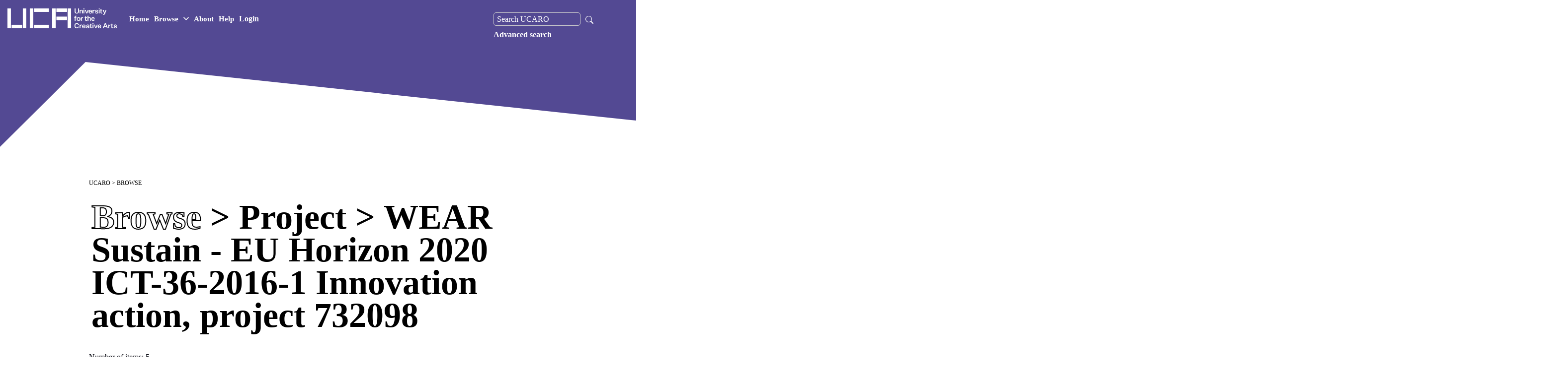

--- FILE ---
content_type: text/html; charset=utf-8
request_url: http://research.uca.ac.uk/view/projects/WEAR_Sustain_-__EU_Horizon_2020_ICT-36-2016-1_Innovation_action,_project_732098.html
body_size: 19509
content:
<!DOCTYPE html>
<html xmlns="http://www.w3.org/1999/xhtml" lang="en" class="sr">  
<head>
    <!-- Global site tag (gtag.js) - Google Analytics -->
    <script async="true" src="https://www.googletagmanager.com/gtag/js?id=G-Y7MDEP2G7V">// <!-- No script --></script>
    <script>
      window.dataLayer = window.dataLayer || [];
      function gtag(){dataLayer.push(arguments);}
      gtag('js', new Date());

      gtag('config', 'G-Y7MDEP2G7V');
    </script>
    <meta http-equiv="X-UA-Compatible" content="IE=edge" />
    <title>Browse &gt; Project &gt; WEAR Sustain - EU Horizon 2020 ICT-36-2016-1 Innovation action, project 732098 - UCARO</title>
    <link rel="stylesheet" href="https://fonts.googleapis.com/css?family=Karla:400,400italic,700,700italic" type="text/css" />


    <link rel="stylesheet" id="uca-style-css" href="https://gradshows.uca.ac.uk/wp-content/themes/uca/assets/css/main.css?ver=1654689512" type="text/css" media="all" />

    <link rel="Top" href="https://research.uca.ac.uk/" />
    <link rel="Sword" href="https://research.uca.ac.uk/sword-app/servicedocument" />
    <link rel="SwordDeposit" href="https://research.uca.ac.uk/id/contents" />
    <link type="text/html" href="https://research.uca.ac.uk/cgi/search" rel="Search" />
    <link type="application/opensearchdescription+xml" title="UCARO" href="https://research.uca.ac.uk/cgi/opensearchdescription" rel="Search" />
    <script type="text/javascript">
// <![CDATA[
var eprints_http_root = "https://research.uca.ac.uk";
var eprints_http_cgiroot = "https://research.uca.ac.uk/cgi";
var eprints_oai_archive_id = "kultur.ucreative.ac.uk";
var eprints_logged_in = false;
var eprints_logged_in_userid = 0; 
var eprints_logged_in_username = ""; 
var eprints_logged_in_usertype = ""; 
var eprints_lang_id = "en";
// ]]></script>
    <style type="text/css">.ep_logged_in { display: none }</style>
    <link rel="stylesheet" href="/style/auto-3.4.6.css?1763736493" type="text/css" />
    <script type="text/javascript" src="/javascript/auto-3.4.6.js?1763995716">
//padder
</script>
    <!--[if lte IE 6]>
        <link rel="stylesheet" type="text/css" href="/style/ie6.css" />
   <![endif]-->
    <meta content="EPrints 3.4.6" name="Generator" />
    <meta content="text/html; charset=UTF-8" http-equiv="Content-Type" />
    <meta http-equiv="Content-Language" content="en" />
    <script type="text/javascript">
// <![CDATA[
var eprints_user_id = "false";
// ]]></script><style>.abstract_lists { display: none !important; } .ep_search_BatchList{ display: none; }</style>

    <!-- UCA BRANDING -->
    <!-- INCLUDING RECOURCES in cfg/stati{$config{base_url}}/uca_branding_resources -->

    <meta http-equiv="Content-Type" content="text/html; charset=UTF-8" />
    <meta http-equiv="x-ua-compatible" content="ie=edge" />
    <title>UCA Research Online | University for the Creative Arts</title>
    <meta name="description" content="UCA Research Online Repository for research output" />
    <meta name="keywords" content="University for the Creative Arts Research, University for the Creative Arts Research, Research at UCA, UCA research, All research, UCA Research Online" />
    <meta name="author" content="University for the Creative Arts" />
    <meta name="viewport" content="width=device-width, initial-scale=1" />
    <meta name="apple-mobile-web-app-status-bar-style" content="black" />
    <meta name="theme-color" content="#1e1e1e" />
    <meta name="msapplication-navbutton-color" content="#1e1e1e" />


    <link rel="apple-touch-icon" sizes="180x180" href="https://www.uca.ac.uk/media/uca-2020/site-assets/media/favicons/apple-touch-icon.png" />

    <link rel="icon" type="image/png" sizes="32x32" href="https://pxl-ucreativeacuk.terminalfour.net/prod01/channel_8/media/uca-2020/site-assets/media/favicons/favicon.png" />
    <link rel="icon" type="image/png" sizes="16x16" href="https://pxl-ucreativeacuk.terminalfour.net/prod01/channel_8/media/uca-2020/site-assets/media/favicons/favicon.png" />

    <meta property="og:title" content="UCA Research Online | University for the Creative Arts" />
    <meta property="og:image" content="https://www.uca.ac.uk/coreassets/meta/open-graph.jpg" />
    <meta property="og:site_name" content="University for the Creative Arts - UCA" />
    <meta property="og:description" content="University for the Creative Arts Research, University for the Creative Arts Research, Research at UCA, UCA research, All research, UCA Research Online." />

    <link rel="stylesheet" type="text/css" media="" href="https://research.uca.ac.uk/uca_branding_resources/main.min-3.css" /> <!-- main.min.css -->
    <link rel="stylesheet" type="text/css" media="" href="https://research.uca.ac.uk/uca_branding_resources/theme.css" /> <!-- theme.css --> 

    <!-- END OF UCA BRANDING -->

  </head>

<body class="theme-color-1--orange theme-color-2--black  theme-color-4--white" style="height: 100%;">

  <nav class="c-navbar navbar navbar-expand-xl fixed-top">

    <!-- Larger logo used on home page. Note that either version of the logo can be included on any page -->
    <a class="navbar-brand navbar-brand--large mr-auto" href="https://www.uca.ac.uk/">
      <div class="navbar-brand__main">
        <img src="/images/uca-logo-white.png" style="width: 220px;" />
        <span class="sr-only">UCA - University for the Creative Arts</span>
      </div>
    </a>


    <ul class="navbar-nav navbar--main">
      <li class="nav-item">
        <a class="nav-link" href="/" role="button">Home</a>
      </li>

      <li class="nav-item">
        <a class="nav-link has-children" href="/view" role="button" id="107309" data-toggle="dropdown" aria-haspopup="true" aria-expanded="false">Browse <svg width="11" height="11" viewBox="0 0 11 11" fill="none">
<path d="M1 3.25L5.5 7.75L10 3.25" stroke="white" stroke-width="1.5" stroke-linecap="round" stroke-linejoin="round"></path>
</svg></a>
        <div class="mini-menu dropdown-menu browse-dropdown" aria-labelledby="107309">
            <ul class="mini-menu__menu">
            <li class="mini-menu__item">
                <a class="mini-menu__link" href="/view/creators">Creator</a>
            </li>
            <li class="mini-menu__item">
                <a class="mini-menu__link" href="/divisions.html">School</a>
            </li>
            <li class="mini-menu__item">
                <a class="mini-menu__link" href="/view/research_centres">Research Centre</a>
            </li>
            <li class="mini-menu__item">
                <a class="mini-menu__link" href="/view/year">Year</a>
            </li>
            <li class="mini-menu__item">
                <a class="mini-menu__link" href="/view/theses">Theses</a>
            </li>
            <li class="mini-menu__item">
                <a class="mini-menu__link" href="/view/category">Category</a>
            </li>
            <li class="mini-menu__item">
                <a class="mini-menu__link" href="/cgi/latest_tool">Latest</a>
            </li>
           
            </ul>
        </div>
        </li>

      <li class="nav-item">
        <a class="nav-link" href="/information.html" role="button">About</a>
      </li>
      <li class="nav-item">
        <a class="nav-link" href="/help" role="button">Help</a>
      </li>
      <ul id="ep_tm_menu_tools" class="ep_tm_key_tools"><li class="ep_tm_key_tools_item"><a class="ep_tm_key_tools_item_link" href="/cgi/users/home">Login</a></li></ul>
    </ul>

    <div class="navbar-search order-xl-2">
    </div>
    <button class="hamburger hamburger--spring border-0" data-toggle="menu-offcanvas" type="button" aria-label="menu">
      <span class="hamburger-box">
        <span class="hamburger-inner"></span>
      </span>
    </button>
    <div class="navbar-collapse offcanvas-collapse" id="offcanvas-navbar">
      <ul class="navbar-nav navbar--secondary">
        <div class="nav-search">
          <form method="get" accept-charset="utf-8" action="https://research.uca.ac.uk/cgi/facet/simple2" role="search">
            <input class="ep_searchbarbox_navi" aria-labelledby="searchbutton" accept-charset="utf-8" size="25" type="text" name="q" value="" placeholder="Search UCARO" />
            <button class="search_icon_button" type="submit" name="_action_search">
              <svg width="16" height="16" fill="white" class="bi bi-search" viewBox="0 0 16 16">
                <path d="M11.742 10.344a6.5 6.5 0 1 0-1.397 1.398h-.001c.03.04.062.078.098.115l3.85 3.85a1 1 0 0 0 1.415-1.414l-3.85-3.85a1.007 1.007 0 0 0-.115-.1zM12 6.5a5.5 5.5 0 1 1-11 0 5.5 5.5 0 0 1 11 0z"></path>
              </svg>
            </button>
            <input type="hidden" name="_order" value="bytitle" />
            <input type="hidden" name="basic_srchtype" value="ALL" />
            <input type="hidden" name="_satisfyall" value="ALL" />
          </form>

        <a href="https://research.uca.ac.uk/cgi/search/advanced" role="menuitem" style="float:left;">Advanced search</a>

      </div>
      </ul>
    </div>

  </nav>
  <section class="hero-banner hero-banner--c hero-banner--stripped">


    <div class="hero-banner__overlay-bottom desktop">
      <svg width="3255" height="1260" viewBox="0 0 3255 1260" fill="none">
        <path d="M272 0L0 270.5V886.5L3255 1084.5V318L272 0Z" fill="white"></path>
      </svg>
    </div>

    <div class="hero-banner__overlay-bottom mobile">
      <svg width="1920" height="1139" viewBox="0 0 1920 1139" fill="none">
        <path d="M269.638 0L0 149.5V940.5L1920 1138.5V172L269.638 0Z" fill="#ffffff"></path>
      </svg>
    </div>
    <div class="hero-banner__text" title="">
      <div class="hero-title">
        <h1>

        </h1>
      </div>
    </div>
  </section>

  <div class="main">
    <div class="grid-container">

      <div id="buffer"></div>
      <div class="page-content">
	<p id="breadcrumb-uca">
          <a href="https://research.uca.ac.uk">UCARO</a>
        </p>
	<h1 class="heading-title">Browse &gt; Project &gt; WEAR Sustain - EU Horizon 2020 ICT-36-2016-1 Innovation action, project 732098</h1>
	<div class="no_link_decor"><a alt="[up]" href="./"><img alt="[up]" src="/style/images/multi_up.png" /></a></div><form action="/cgi/exportview" method="get" accept-charset="utf-8"></form><div class="ep_view_page ep_view_page_view_projects"><div class="ep_view_blurb">Number of items: <strong>5</strong>.</div><p>
   <p class="ep_view_page_entry">
	  <div class="ep_search_fileinfo"><a href="https://research.uca.ac.uk/3522/1/9781472467188.jpg"><img alt="file" border="0" src="https://research.uca.ac.uk/3522/1.hassmallThumbnailVersion/9781472467188.jpg" class="ep_doc_icon" /></a><a href="https://research.uca.ac.uk/3522/8/FINAL%20New%20Directions%20in%20Mobile%20Media%20and%20Performance%20-%20Master%20Nov%2012%20%281%29.docx"><img class="ep_doc_icon" src="https://research.uca.ac.uk/style/images/fileicons/application_msword.png" border="0" alt="file" /></a><a href="https://research.uca.ac.uk/3522/10/Routledge-NewDirections_1st%20proof.pdf"><img border="0" alt="file" src="https://research.uca.ac.uk/style/images/fileicons/application_pdf.png" class="ep_doc_icon" /></a></div>
   	  <div class="ep_citation">
      


    <a href="https://research.uca.ac.uk/view/creators/Baker=3ACamille=3A=3A.html"><span class="person_name">Baker, Camille</span></a>
  

(2019)

<a href="https://research.uca.ac.uk/3522/"><em>New directions in mobile media and performance.</em></a>


    
    
      Digital Research in the Arts and Humanities
      .
    
    Routledge, New York.
     ISBN 9781472467188
  


  



<!--      <epc:if test="full_text_status = 'none'"> Item not available online.</epc:if> -->
       Item availability restricted.
	  </div>
   </p>
</p><p>
   <p class="ep_view_page_entry">
	  <div class="ep_search_fileinfo"></div>
   	  <div class="ep_citation">
      


    <a href="https://research.uca.ac.uk/view/creators/Baker=3ACamille=3A=3A.html"><span class="person_name">Baker, Camille</span></a>
  

(2018)

<a href="https://research.uca.ac.uk/4871/"><em>WEAR Sustain.</em></a>


    In: Ars Electronica Festival 2018, 6 - 10 September 2018, Linz, Austria.
  


  



<!--      <epc:if test="full_text_status = 'none'"> Item not available online.</epc:if> -->
      
	  </div>
   </p>
</p><p>
   <p class="ep_view_page_entry">
	  <div class="ep_search_fileinfo"><a href="https://research.uca.ac.uk/4929/1/VCR_8.1_Baker_Article.docx"><img class="ep_doc_icon" src="https://research.uca.ac.uk/style/images/fileicons/application_msword.png" border="0" alt="file" /></a><a href="https://research.uca.ac.uk/4929/5/s7%20%281%29.pdf"><img class="ep_doc_icon" src="https://research.uca.ac.uk/style/images/fileicons/application_pdf.png" border="0" alt="file" /></a></div>
   	  <div class="ep_citation">
      


    <a href="https://research.uca.ac.uk/view/creators/Baker=3ACamille=3A=3A.html"><span class="person_name">Baker, Camille</span></a> and <a href="https://research.uca.ac.uk/view/creators/Bryan-Kinns=3ANick=3A=3A.html"><span class="person_name">Bryan-Kinns, Nick</span></a> and <a href="https://research.uca.ac.uk/view/creators/Greinke=3ABerit=3A=3A.html"><span class="person_name">Greinke, Berit</span></a> and <a href="https://research.uca.ac.uk/view/creators/Ranaivoson=3AHeritiana=3A=3A.html"><span class="person_name">Ranaivoson, Heritiana</span></a>
  

(2018)

<a href="https://research.uca.ac.uk/4929/"><em>WEAR: wearable technologists engage with artists for responsible innovation: processes and progress.</em></a>


    Virtual Creativity, 8 (1).
     pp. 91-106.
     ISSN 2397-9704
  


  



<!--      <epc:if test="full_text_status = 'none'"> Item not available online.</epc:if> -->
       Item availability restricted.
	  </div>
   </p>
</p><p>
   <p class="ep_view_page_entry">
	  <div class="ep_search_fileinfo"><a href="https://research.uca.ac.uk/5230/1/BRYAN-KINNS-ET-AL_WEAR-Sustain-Network-Wearable-Technology-Innovation%20%281%29.pdf"><img class="ep_doc_icon" src="https://research.uca.ac.uk/5230/1.hassmallThumbnailVersion/BRYAN-KINNS-ET-AL_WEAR-Sustain-Network-Wearable-Technology-Innovation%20%281%29.pdf" alt="file" border="0" /></a></div>
   	  <div class="ep_citation">
      


    <a href="https://research.uca.ac.uk/view/creators/Bryan-Kinns=3ANick=3A=3A.html"><span class="person_name">Bryan-Kinns, Nick</span></a> and <a href="https://research.uca.ac.uk/view/creators/Baker=3ACamille=3A=3A.html"><span class="person_name">Baker, Camille</span></a> and <a href="https://research.uca.ac.uk/view/creators/Greinke=3ABerit=3A=3A.html"><span class="person_name">Greinke, Berit</span></a> and <a href="https://research.uca.ac.uk/view/creators/Ranaivoson=3AHeritiana=3A=3A.html"><span class="person_name">Ranaivoson, Heritiana</span></a> and <a href="https://research.uca.ac.uk/view/creators/Lasebikan=3ARachel=3A=3A.html"><span class="person_name">Lasebikan, Rachel</span></a> and <a href="https://research.uca.ac.uk/view/creators/Wu=3AYongmeng=3A=3A.html"><span class="person_name">Wu, Yongmeng</span></a> and <a href="https://research.uca.ac.uk/view/creators/Liu=3ASankun=3A=3A.html"><span class="person_name">Liu, Sankun</span></a>
  

(2018)

<a href="https://research.uca.ac.uk/5230/"><em>WEAR Sustain Network: wearable technology innovation.</em></a>


    
      In:  
      Global Fashion Conference 2018, London, England: proceedings.
    
    
    London College of Fashion, London.
     ISBN 9789895426300
  


  



<!--      <epc:if test="full_text_status = 'none'"> Item not available online.</epc:if> -->
      
	  </div>
   </p>
</p><p>
   <p class="ep_view_page_entry">
	  <div class="ep_search_fileinfo"></div>
   	  <div class="ep_citation">
      


    <a href="https://research.uca.ac.uk/view/creators/Baker=3ACamille=3A=3A.html"><span class="person_name">Baker, Camille</span></a>
  

(2018)

<a href="https://research.uca.ac.uk/5231/"><em>Virtual, artificial and mixed reality: new frontiers in performance.</em></a>


    2017 23rd International Conference on Virtual System &amp; Multimedia (VSMM).
    
     ISSN 2474-1485
  


  



<!--      <epc:if test="full_text_status = 'none'"> Item not available online.</epc:if> -->
      
	  </div>
   </p>
</p><div class="ep_view_timestamp">This list was generated on <strong>Mon Dec  1 14:17:21 2025 UTC</strong>.</div></div>
      </div>
      <div id="buffer"></div>


    </div>
  </div>

  <footer class="footer">
    <div class="container-fluid">
      <div class="row">
        <div class="col-sm-12 footer__bottom">
          <ul class="footer__bottom-links footer__bottom-links--left">
            <li>© University for the Creative Arts - <script>document.write(new Date().getFullYear());</script> - All Rights Reserved</li>
          </ul>
          <ul class="footer__bottom-links footer__bottom-links--right">
            <li><a href="https://www.uca.ac.uk/data-protection-policies/">Data Protection Policies</a></li>
            <li><a href="https://www.uca.ac.uk/cookies-policy/">Web &amp; Cookies Policy</a></li>
            <li><a href="https://www.uca.ac.uk/terms-and-conditions/">Terms &amp; Conditions</a></li>
            <li><a href="https://mylibrary.uca.ac.uk/friendly.php?s=takedownnotice">Takedown Notice</a></li>
            <li><a href="https://www.uca.ac.uk/accessibility/">Accessibility</a></li>
          </ul>
        </div>
      </div>
    </div>
  </footer>


  <!-- INCLUDES -->
  <script type="text/javascript" src="https://research.uca.ac.uk/uca_branding_resources/jquery.js">
  </script>
  <!-- jquery.js -->
  <script type="text/javascript" src="https://research.uca.ac.uk/uca_branding_resources/bootstrap.bundle.js">
  </script> <!-- bootstrap.bundle.js -->
  <script type="text/javascript" src="https://research.uca.ac.uk/uca_branding_resources/noframework.waypoints.min.js">// <!-- No script --></script>
  <!-- noframework.waypoints.min.js -->
  <script type="text/javascript" src="https://research.uca.ac.uk/uca_branding_resources/bootstrap-select.min.js">
  </script> <!-- bootstrap-select.min.js -->
  <script src="https://research.uca.ac.uk/uca_branding_resources/slick.min.js">// <!-- No script --></script>
  <!-- slick.min.js -->
  <script type="text/javascript" src="https://research.uca.ac.uk/uca_branding_resources/scrolloverflow.min.js">
  </script> <!-- scrolloverflow.min.js -->
  <script type="text/javascript" src="https://research.uca.ac.uk/uca_branding_resources/fullpage.scrollHorizontally.min.js">// <!-- No script --></script>
  <!-- fullpage.scrollHorizontally.min.js -->
  <script type="text/javascript" src="https://research.uca.ac.uk/uca_branding_resources/uca_personalization.js">
  </script>
  <!-- Personalisation Cookie JS -->
  <script src="https://research.uca.ac.uk/uca_branding_resources/scrollreveal.min.js">// <!-- No script --></script>
  <!-- scrollreveal.min.js -->
  <script type="text/javascript" src="https://research.uca.ac.uk/uca_branding_resources/app.min.js">
  </script>
  <!-- app.min.js -->
  <script type="text/javascript" src="https://research.uca.ac.uk/uca_branding_resources/fullpage.extensions.min.js">// <!-- No script --></script>

 <script type="text/javascript">
// <![CDATA[
var myRe = /^\/cgi\/stats\/report/;
if(myRe.test(window.location.pathname)){
    document.write('<scri'+'pt type="text/javascript" src="/javascript/daterangepicker.js"></'+'script>');
    document.write('<scri'+'pt type="text/javascript" src="/javascript/jquery.query-object.js"></'+'script>');
}
// ]]></script>



</body>

</html>

--- FILE ---
content_type: text/css
request_url: https://gradshows.uca.ac.uk/wp-content/themes/uca/assets/css/main.css?ver=1654689512
body_size: 25667
content:
:root{--uca-color-red: #E72D3E;--uca-color-pink: #E666A0;--uca-color-orange: #F98049;--uca-color-light-blue: #7FCAD3;--uca-color-light-teal: #68C5AD;--uca-color-light-purple: #C3ABE9;--uca-color-light-pink: #EFABB9;--uca-color-light-gray: #F98049}@font-face{font-family:"FA Brands";font-style:normal;font-weight:normal;font-display:auto;src:url("/wp-content/themes/uca/assets/fonts/font-awesome/fa-brands-400.woff2") format("woff2"),url("/wp-content/themes/uca/assets/fonts/font-awesome/fa-brands-400.ttf") format("truetype")}@font-face{font-family:"Circular Pro";font-style:normal;font-weight:400;font-display:swap;src:url("/wp-content/themes/uca/assets/fonts/circular-pro/circular-pro-book.woff2") format("woff2"),url("/wp-content/themes/uca/assets/fonts/circular-pro/circular-pro-book.woff") format("woff"),url("/wp-content/themes/uca/assets/fonts/circular-pro/circular-pro-book.ttf") format("truetype")}@font-face{font-family:"Circular Pro";font-style:italic;font-weight:400;font-display:swap;src:url("/wp-content/themes/uca/assets/fonts/circular-pro/circular-pro-bookItalic.woff2") format("woff2"),url("/wp-content/themes/uca/assets/fonts/circular-pro/circular-pro-bookItalic.woff") format("woff"),url("/wp-content/themes/uca/assets/fonts/circular-pro/circular-pro-bookItalic.ttf") format("truetype")}@font-face{font-family:"Circular Pro";font-style:normal;font-weight:500;font-display:swap;src:url("/wp-content/themes/uca/assets/fonts/circular-pro/circular-pro-medium.woff2") format("woff2"),url("/wp-content/themes/uca/assets/fonts/circular-pro/circular-pro-medium.woff") format("woff"),url("/wp-content/themes/uca/assets/fonts/circular-pro/circular-pro-medium.ttf") format("truetype")}@font-face{font-family:"Circular Pro";font-style:italic;font-weight:500;font-display:swap;src:url("/wp-content/themes/uca/assets/fonts/circular-pro/circular-pro-mediumItalic.woff2") format("woff2"),url("/wp-content/themes/uca/assets/fonts/circular-pro/circular-pro-mediumItalic.woff") format("woff"),url("/wp-content/themes/uca/assets/fonts/circular-pro/circular-pro-mediumItalic.ttf") format("truetype")}@font-face{font-family:"Circular Pro";font-style:normal;font-weight:700;font-display:swap;src:url("/wp-content/themes/uca/assets/fonts/circular-pro/circular-pro-bold.woff2") format("woff2"),url("/wp-content/themes/uca/assets/fonts/circular-pro/circular-pro-bold.woff") format("woff"),url("/wp-content/themes/uca/assets/fonts/circular-pro/circular-pro-bold.ttf") format("truetype")}@font-face{font-family:"Circular Pro";font-style:italic;font-weight:700;font-display:swap;src:url("/wp-content/themes/uca/assets/fonts/circular-pro/circular-pro-boldItalic.woff2") format("woff2"),url("/wp-content/themes/uca/assets/fonts/circular-pro/circular-pro-boldItalic.woff") format("woff"),url("/wp-content/themes/uca/assets/fonts/circular-pro/circular-pro-boldItalic.ttf") format("truetype")}@font-face{font-family:"Circular Pro";font-style:normal;font-weight:900;font-display:swap;src:url("/wp-content/themes/uca/assets/fonts/circular-pro/circular-pro-black.woff2") format("woff2"),url("/wp-content/themes/uca/assets/fonts/circular-pro/circular-pro-black.woff") format("woff"),url("/wp-content/themes/uca/assets/fonts/circular-pro/circular-pro-black.ttf") format("truetype")}@font-face{font-family:"Circular Pro";font-style:italic;font-weight:900;font-display:swap;src:url("/wp-content/themes/uca/assets/fonts/circular-pro/circular-pro-blackItalic.woff2") format("woff2"),url("/wp-content/themes/uca/assets/fonts/circular-pro/circular-pro-blackItalic.woff") format("woff"),url("/wp-content/themes/uca/assets/fonts/circular-pro/circular-pro-blackItalic.ttf") format("truetype")}body,input,button,textarea{font-family:"Circular Pro",-apple-system,".SFNSText-Regular","San Francisco","Segoe UI","Helvetica Neue","Lucida Grande",sans-serif;text-rendering:optimizeLegibility;-webkit-font-smoothing:antialiased;-moz-osx-font-smoothing:grayscale}html{position:initial !important}body{font-size:1.6rem;font-weight:300}[data-whatintent=mouse] *:focus,[data-whatintent=touch] *:focus{outline:none}h1,h2,h3,h4,h5,h6{font-family:"Circular Pro",-apple-system,".SFNSText-Regular","San Francisco","Segoe UI","Helvetica Neue","Lucida Grande",sans-serif}h1{font-size:3rem;font-weight:bold;letter-spacing:0;line-height:3.2rem;margin-bottom:2rem}@media(min-width: 700px){h1{font-size:6.5rem;line-height:8.2rem}}h1.h1--small{font-size:32px;line-height:4rem}h2{font-size:2.4rem;font-weight:bold;letter-spacing:0;line-height:3rem;margin-bottom:2rem}@media(min-width: 700px){h2{font-size:4.9rem;line-height:6.2rem}}h3{font-size:2.4rem;letter-spacing:0;line-height:3rem}h4{font-size:2.1rem;letter-spacing:0;line-height:2.7rem}:root .has-large-font-size{font-size:2.4rem;letter-spacing:0;line-height:3rem}:root h1.has-larger-font-size,:root h2.has-larger-font-size,:root h3.has-larger-font-size,:root h4.has-larger-font-size,:root h5.has-larger-font-size,:root h6.has-larger-font-size{font-size:3rem;font-weight:bold;letter-spacing:0;line-height:3.2rem;margin-bottom:2rem}@media(min-width: 700px){:root h1.has-larger-font-size,:root h2.has-larger-font-size,:root h3.has-larger-font-size,:root h4.has-larger-font-size,:root h5.has-larger-font-size,:root h6.has-larger-font-size{font-size:6.5rem;line-height:8.2rem}}:root h1.has-large-font-size,:root h2.has-large-font-size,:root h3.has-large-font-size,:root h4.has-large-font-size,:root h5.has-large-font-size,:root h6.has-large-font-size{font-size:2.4rem;font-weight:bold;letter-spacing:0;line-height:3rem}@media(min-width: 700px){:root h1.has-large-font-size,:root h2.has-large-font-size,:root h3.has-large-font-size,:root h4.has-large-font-size,:root h5.has-large-font-size,:root h6.has-large-font-size{font-size:4.9rem;line-height:6.2rem}}:root .has-regular-font-size,:root .has-normal-font-size{font-size:1.6rem;font-weight:400;letter-spacing:0;line-height:2rem}:root .has-small-font-size{font-size:1.4rem;font-weight:400;letter-spacing:0;line-height:2.2rem}hr{border-top-width:.1rem;border-color:#000;margin-top:2.25rem;margin-bottom:1.85rem}@media(min-width: 700px){hr{margin-top:4rem;margin-bottom:4.5rem}}hr+h2{margin-top:0 !important}.entry-content{font-size:1.6rem}.post-inner{padding-top:1.5rem}@media(min-width: 700px){.post-inner{padding-top:2rem}}.home .post-inner{padding-top:3rem}@media(min-width: 700px){.home .post-inner{padding-top:4rem}}#site-content{padding-top:6rem}@media(min-width: 1000px){#site-content{padding-top:9rem}}.uagb-post__inner-wrap{position:relative !important;background-color:transparent !important}.uagb-slick-carousel{padding:0}.uagb-post__items article{margin-bottom:0 !important}.slick-slider{position:relative}.slick-list{overflow:visible !important;position:relative}.slick-slide .uagb-post__text{display:none !important}.slick-slide article:focus{outline:none}.slick-slide .uagb-post__image a{display:block;position:relative}.slick-slide .uagb-post__image a:after{content:"";display:block;padding-bottom:66.6666666667%;width:100%}.slick-slide .uagb-post__image a img{position:absolute;top:0;left:0;height:100%;width:100%;font-family:"object-fit:cover";-o-object-fit:cover;object-fit:cover;border-radius:.5rem}.uagb-post-grid .slick-slide:focus{outline:none}.uagb-post-grid .slick-slide article{margin-bottom:0}.uagb-post-grid button.slick-arrow{padding:1.4rem;background-color:#fff;transform:translateY(calc( -50% - 4rem ));z-index:10;border-color:#fff !important}.uagb-post-grid button.slick-arrow svg{fill:#111}.uagb-post-grid button.slick-arrow.slick-prev{left:initial;right:1.5rem}.uagb-post-grid button.slick-arrow.slick-disabled{opacity:.7}@media(max-width: 992px){.uagb-post-grid button.slick-arrow{display:none !important}}@media(max-width: 768px){.reverse-mobile{flex-direction:column-reverse}}.pagination{display:flex;flex-wrap:wrap;padding-left:0;list-style:none;margin:0}.nav-links{display:flex;flex-wrap:wrap;justify-content:center}.page-item{margin:0 .4rem;line-height:1;display:block}@media(max-width: 768px){.page-item{margin:0 .2rem}}.page-item:first-child .page-link,.page-item:last-child .page-link{border-radius:0}.page-item.active .page-link{border-color:#cc92f7;background-color:#cc92f7;color:#fff;cursor:default}.page-item.disabled{cursor:not-allowed}.page-item.disabled .page-link{border-color:#fafafa;background-color:#fafafa;color:#c3cbd7}.page-link{min-width:2.5rem;display:flex;justify-content:center;padding:2rem 2.43rem;border-color:#fafafa;background-color:#fafafa;color:#111;font-weight:700;text-decoration:none}.page-link:hover,.page-link:active{text-decoration:none}.page-link.next,.page-link.prev{color:#cc92f7;text-transform:uppercase}@media(max-width: 768px){.page-link{padding:.8rem .7rem}}@media(max-width: 699.98px){.wp-block-image[data-aos]{transition-delay:0 !important;transition-duration:.3s !important}}.wp-block-image img{opacity:1;transform:translate3d(0, 0, 0)}@media(min-width: 700px){.wp-block-image img{opacity:0;transition:trasform opacity ease-out 0s;transform:translate3d(0, -50px, 0)}}@media(min-width: 700px){.wp-block-image img{transform:translate3d(0, -100px, 0)}}@media(min-width: 700px){.wp-block-image img{transform:translate3d(0, -150px, 0)}}.no-js .wp-block-image img{opacity:1;transform:translate3d(0, 0, 0)}.wp-block-column>[data-aos]:first-child>*:first-child{margin-top:0}.wp-block-column>[data-aos]:last-child>*:last-child{margin-bottom:0}select,.h-select,.gform_wrapper .gfield_select{padding:1rem 3.5rem 1rem 1.6rem !important;-webkit-appearance:none;-moz-appearance:none;appearance:none;background-image:url("/wp-content/themes/uca/assets/icons/arrow-down-black.svg");background-size:2.2rem;background-color:transparent;background-position:right -2.4rem center;background-repeat:no-repeat;background-origin:content-box;border:.1rem solid #000;border-radius:0;line-height:1}select>.placeholder,.h-select>.placeholder,.gform_wrapper .gfield_select>.placeholder{display:none}select ::-moz-selection, .h-select ::-moz-selection, .gform_wrapper .gfield_select ::-moz-selection{background-color:#f98049}select ::selection,.h-select ::selection,.gform_wrapper .gfield_select ::selection{background-color:#f98049}select:active,select:focus,select:hover,.h-select:active,.gform_wrapper .gfield_select:active,.h-select:focus,.gform_wrapper .gfield_select:focus,.h-select:hover,.gform_wrapper .gfield_select:hover{outline:0;box-shadow:none}input,select{border:.1rem solid #000 !important;font-size:1.4rem !important;border-radius:0 !important}@media(max-width: 992px){input,select{font-size:1.6rem !important}}input[type=submit]{font-size:1.4rem;margin-top:1rem !important}@media(max-width: 992px){input[type=submit]{font-size:1.6rem}}input[type=submit]:hover,input[type=submit]:focus,input[type=submit]:active{box-shadow:none !important;outline:none !important;text-decoration:none}input[type=file]{border:none !important}input[type=file]:disabled{background-color:gray !important}input[type=file]:disabled:hover,input[type=file]:disabled:focus,input[type=file]:disabled:active{background-color:#737373 !important;text-decoration:none}.textarea{border:.1rem solid #000;border-radius:0 !important}.course-name-html{display:none !important}.gform_wrapper{font-family:"Circular Pro",-apple-system,".SFNSText-Regular","San Francisco","Segoe UI","Helvetica Neue","Lucida Grande",sans-serif}.gform_wrapper .wp-editor-wrap{border-radius:0;overflow:hidden;background-color:#fff !important}.gform_wrapper .wp-editor-wrap .wp-editor-container{background-color:#fff !important;overflow:hidden !important;border-color:#000 !important;border-radius:0 !important}.gform_wrapper .wp-editor-wrap .mce-container-body{background-color:#fff !important}.gform_wrapper .wp-editor-wrap .mce-toolbar-grp{border-bottom:1px solid #000}.gform_wrapper .wp-editor-wrap .mce-toolbar .mce-ico{color:#000 !important}.gform_wrapper .wp-editor-wrap .mce-toolbar.mce-last{display:none !important}.gform_wrapper .wp-editor-wrap .mce-statusbar{border-top-color:#000 !important}.gform_wrapper .gsection{width:100vw !important;padding-bottom:2rem !important}.gform_wrapper .gfield_description{font-size:inherit !important}.gform_wrapper input:not([type=radio]):not([type=checkbox]):not([type=submit]):not([type=button]):not([type=image]):not([type=file]){padding:.5rem 2rem !important}.gform_wrapper label{font-size:1.6rem !important}.gform_wrapper .gform_heading{display:none}.gform_wrapper .validation_message,.gform_wrapper .gfield_error .gfield_label,.gform_wrapper .validation_error,.gform_wrapper .gfield_required{color:red !important}.gform_wrapper .validation_error{border-color:red !important}.gform_wrapper li.gfield_error input:not([type=radio]):not([type=checkbox]):not([type=submit]):not([type=button]):not([type=image]):not([type=file]),.gform_wrapper li.gfield_error textarea{border:1px solid red !important}.gform_wrapper li.gfield_error div.ginput_complex.ginput_container label{color:red !important}.gform_wrapper input{height:4.1rem}.gform_wrapper .gfield_select{font-size:1.4rem;height:4.1rem;line-height:1 !important}@media(max-width: 992px){.gform_wrapper .gfield_select{font-size:1.6rem !important}}.gform_wrapper .consent-field .gfield_label{display:none !important}.gform_wrapper .name_first,.gform_wrapper .name_last{font-size:1.9rem;font-weight:bold;letter-spacing:0;line-height:2.4rem}.gform_wrapper .name_first label,.gform_wrapper .name_last label{margin-top:5px !important}.gform_wrapper .gfield_label{font-size:1.9rem;font-weight:bold;letter-spacing:0;line-height:2.4rem;padding-left:0}.gform_wrapper input[type=submit]{font-size:1.4rem !important;line-height:1 !important}@media(max-width: 992px){.gform_wrapper input[type=submit]{font-size:1.6rem !important}}.gform_wrapper input[type=submit]:hover,.gform_wrapper input[type=submit]:focus,.gform_wrapper input[type=submit]:active{box-shadow:none !important;outline:none !important;text-decoration:none}.gform_wrapper textarea{font-size:1.6rem !important}.gform_wrapper li{margin:0}.gform_wrapper .gform_footer input[type=submit].gform_button{background-color:#352942 !important}.gform_wrapper .gform_footer input[type=submit].gform_button:hover,.gform_wrapper .gform_footer input[type=submit].gform_button:focus,.gform_wrapper .gform_footer input[type=submit].gform_button:active{box-shadow:none !important;outline:none !important;text-decoration:none}.gform_wrapper .gform-bottom-info{color:#4a4a4a;font-size:1.4rem;font-weight:300;letter-spacing:0;line-height:1.8rem}.gform_wrapper li.gfield.gfield_error{border:none !important;background-color:transparent !important}.gform_wrapper p{font-size:1.4rem}.gform_wrapper .image_preview,.gform_wrapper .video_preview{float:left !important}.gform_wrapper .image_preview:empty,.gform_wrapper .video_preview:empty{display:none}.gform_wrapper .gform_ajax_spinner{margin-top:20px}.gform_wrapper .ginput_container_fileupload,.gform_wrapper .video_placeholder,.gform_wrapper .has-advanced-upload{position:relative;position:relative;max-width:12rem !important;height:4rem;border-radius:.4rem}.gform_wrapper .ginput_container_fileupload:after,.gform_wrapper .video_placeholder:after,.gform_wrapper .has-advanced-upload:after{content:"Choose file" !important;font-size:1.4rem;position:absolute;top:50%;left:50%;white-space:nowrap;transform:translate(-50%, -50%)}.gform_wrapper .ginput_container_fileupload input[type=file],.gform_wrapper .video_placeholder input[type=file],.gform_wrapper .has-advanced-upload input[type=file]{z-index:1;width:100%;height:100%;top:0;left:0;opacity:0;cursor:pointer;position:absolute}.gform_wrapper .ginput_container_fileupload .validation_message{margin-top:40px !important;float:left !important;min-width:300px !important}@media(max-width: 768px){.gform_wrapper .ginput_container_fileupload .validation_message{margin-left:-17px !important}}.gform_wrapper .ginput_container_fileupload input[type=file][data-conditional-logic=visible]{display:block !important}.gform_wrapper .ginput_container_fileupload .gform_fileupload_rules{display:none}.gform_wrapper .image_preview{margin-top:0 !important}.gform_wrapper .image_preview img{width:12rem !important}@media(max-width: 640px){.gform_wrapper .image_preview img{margin-bottom:1rem}}.gform_wrapper .image_preview .progress_bar{margin-top:1rem}.gform_wrapper .has-file .ginput_container_fileupload{display:none !important}@media(min-width: 640px){.gform_wrapper .has-file+.image_preview{width:100% !important;position:relative;padding-bottom:5rem}.gform_wrapper .has-file+.image_preview p{padding-left:13rem;float:right;padding-bottom:10px;position:absolute;top:4.2rem;right:1.7rem}.gform_wrapper .has-file+.image_preview+li{float:right !important;margin-top:0;transform:translateY(-76px);padding-top:0 !important;padding-bottom:0rem;height:20px}}.gform_wrapper .gform_body ul.gfield_radio{position:relative}.gform_wrapper .gform_body ul.gfield_radio li{position:relative;padding:5px 32px !important;margin:0 8px 10px 0 !important}.gform_wrapper .gform_body ul.gfield_radio li:first-child{margin-top:10px}.gform_wrapper .gform_body ul.gfield_radio li:last-child{margin-bottom:0}.gform_wrapper .gform_body ul.gfield_radio li label{cursor:pointer;white-space:nowrap}.gform_wrapper .gform_body ul.gfield_radio li label:before,.gform_wrapper .gform_body ul.gfield_radio li label:after{content:"";position:absolute;display:block;left:0;top:7px}.gform_wrapper .gform_body ul.gfield_radio li label:before{opacity:0;z-index:1;transition:all 300ms cubic-bezier(0.175, 0.885, 0.32, 1.275)}.gform_wrapper .gform_body ul.gfield_radio li label:after{z-index:0;background:#333}.gform_wrapper .gfield_radio li label:after{width:24px;height:24px;border-radius:100%;top:8px;border:1px solid #fff}.gform_wrapper .gfield_radio li label:before{width:10px;height:10px;border:solid #fff 5px;border-radius:100%;left:7px !important;top:14px !important;transform:scale(0)}.gform_wrapper .gfield_radio input[type=radio]:checked+label:before{opacity:1;transform:scale(0.9);top:14px;left:7px}.gform_wrapper input[type=radio]{opacity:0;outline:none;z-index:100;width:27px;height:27px;top:0;left:0;position:absolute;-webkit-appearance:none;-moz-appearance:none;appearance:none;cursor:pointer}.gform_wrapper input[type=radio]+label{font-size:18px}.gform_wrapper .gfield--type-choice .gfield_checkbox .gform-field-label,.gform_wrapper .gfield_consent_label{display:block;position:relative;padding-left:4rem}.gform_wrapper .gfield--type-choice .gfield_checkbox .gform-field-label:hover,.gform_wrapper .gfield_consent_label:hover{cursor:pointer}.gform_wrapper .gfield--type-choice .gfield_checkbox input[type=checkbox],.gform_wrapper .ginput_container_consent input[type=checkbox]{display:none !important}.gform_wrapper .gfield--type-choice .gfield_checkbox input[type=checkbox]+label:before,.gform_wrapper .ginput_container_consent input[type=checkbox]+label:before{content:"";background-color:#fff;color:#111;height:24px;width:24px;font-size:calc(20px / 1.2);border:.1rem solid #000 !important;display:inline-block;text-align:center;position:absolute;left:0;top:0}.gform_wrapper .gfield--type-choice .gfield_checkbox input[type=checkbox]:checked+label:before,.gform_wrapper .ginput_container_consent input[type=checkbox]:checked+label:before{content:"✔"}.gform_wrapper button[name=vimeo_upload],.gform_wrapper button[name=image_remove],.gform_wrapper .itsg_ajax_upload{height:40px;font-size:14px;color:#fff;padding-top:10px;padding-bottom:10px;margin:10px 0;font-weight:inherit;background-color:#f98049}.gform_wrapper button[name=vimeo_upload]:hover,.gform_wrapper button[name=image_remove]:hover,.gform_wrapper .itsg_ajax_upload:hover{text-decoration:none}.gform_wrapper button[name=vimeo_upload]:hover,.gform_wrapper button[name=vimeo_upload]:focus,.gform_wrapper button[name=vimeo_upload]:active,.gform_wrapper button[name=image_remove]:hover,.gform_wrapper button[name=image_remove]:focus,.gform_wrapper button[name=image_remove]:active,.gform_wrapper .itsg_ajax_upload:hover,.gform_wrapper .itsg_ajax_upload:focus,.gform_wrapper .itsg_ajax_upload:active{box-shadow:none !important;outline:none !important;text-decoration:none}.gform_wrapper button[name=image_remove]{background-color:#f98049 !important;width:12rem !important;margin-bottom:2rem;margin-top:-1rem}@media(min-width: 640px){.gform_wrapper button[name=image_remove]{position:absolute;bottom:0;margin-bottom:0;margi-top:0}}.gform_wrapper button[name=image_remove]:hover,.gform_wrapper button[name=image_remove]:focus,.gform_wrapper button[name=image_remove]:active{box-shadow:none !important;outline:none !important;text-decoration:none}.gform_wrapper .results-bar{background-color:transparent !important;margin-left:-2.6rem;float:left;margin-top:3.5rem}.gform_wrapper .results-bar a{text-decoration:none !important;font-size:1.6rem !important}.gform_wrapper .itsg_single_ajax{margin-top:1rem !important;margin-bottom:0 !important}.gform_wrapper .itsg_single_ajax .progress{min-width:12rem}.gform_wrapper .itsg_single_ajax_remove,.gform_wrapper .itsg_single_ajax_cancel{float:right;margin-right:-0.6rem !important;display:block;font-size:1.4rem !important;font-weight:300 !important;line-height:0 !important;background-color:#e64a4b !important}.gform_wrapper .itsg_single_ajax_remove:hover,.gform_wrapper .itsg_single_ajax_cancel:hover{text-decoration:none}@media(max-width: 640px){.gform_wrapper .itsg_single_ajax_remove,.gform_wrapper .itsg_single_ajax_cancel{margin-bottom:.5rem}}.gform_wrapper .itsg_single_ajax_cancel{margin-right:.3rem !important}.gform_wrapper .progress.uploading .progress-bar{float:left;margin-left:-2.2rem;margin-top:3.8rem;margin-bottom:1.5rem !important}.gform_wrapper .ginput_preview{font-size:13px;margin-left:135px;width:120px;margin-top:-16px;display:flex;align-items:flex-start;max-height:56px;overflow:hidden}.gform_wrapper .ginput_preview img{flex-grow:0;flex-shrink:0;margin-top:3px;margin-right:4px}.gform_wrapper .progress_bar{display:flex !important;align-items:center !important;padding-left:1rem !important;padding-right:1rem !important;font-weight:bold;color:#fff;background-color:#352942 !important;height:auto;min-width:14rem}.gform_wrapper .gform_footer input[type=submit]{background-color:#352942 !important;border-color:#352942 !important}.gform_wrapper .gform_footer input[type=submit]:hover,.gform_wrapper .gform_footer input[type=submit]:focus,.gform_wrapper .gform_footer input[type=submit]:active{text-decoration:none;background-color:#281f32 !important;border-color:#281f32 !important;box-shadow:none !important;outline:none !important}.gform_wrapper .gform_footer:disabled{background-color:gray !important}.gform_wrapper .gform_footer:disabled:hover,.gform_wrapper .gform_footer:disabled:focus,.gform_wrapper .gform_footer:disabled:active{background-color:#737373 !important;text-decoration:none}.gform_wrapper .gform_footer .text-danger{margin-top:1rem}.gform_wrapper .gfield_error{padding-top:0 !important}.gform_wrapper .gfield_error>.gfield_label{margin-top:0 !important}.gform_wrapper .gform_confirmation_wrapper{padding:5rem 0;font-weight:bold}.gform_wrapper .uca-is-hidden{opacity:0}.gform_wrapper .wp-link-input{color:#000}.comments.thin,.comments .thin,.comment-respond.thin,.comment-respond .thin{max-width:100%}.c-comments{margin-top:0;margin-bottom:6rem}.c-comments .input,.c-comments textarea{border:.1rem solid #000 !important}.c-comments .submit{background-color:#000;border-color:#000 !important}.comments.thin,.comments .thin,.comment-respond.thin,.comment-respond .thin{max-width:100%}.comment-respond .comment-reply-title{display:none}.comment-respond form{display:flex;flex-direction:row;flex-wrap:wrap;-moz-column-gap:1rem;column-gap:1rem}.comment-respond form p{margin-bottom:1rem}.comment-respond .comment-form-email,.comment-respond .comment-form-author{margin-left:0;margin-bottom:2.5rem}.comment-respond .comment-form-author{order:0}.comment-respond .comment-form-company{order:1;margin-bottom:2.5rem}@media(min-width: 768px){.comment-respond .comment-form-company{width:calc( 50% - 1rem )}}.comment-respond .comment-form-comment{order:2;margin-bottom:2.5rem}.comment-respond .agr-recaptcha-wrapper{order:6;margin-bottom:1rem}.comment-respond .comment-form-comment{order:5}.comment-respond .form-submit{order:8}.comment-respond .form-submit button{height:4.4rem}.comment-respond .error{color:red;margin-top:10px}.comments-wrapper{margin-top:0 !important}.c-comments{margin-top:0;margin-bottom:6rem}.c-comments .comment{padding-top:3rem}.c-comments .comment:first-of-type{padding-top:0 !important;margin-top:0 !important}.c-comments .comment-reply-title{font-style:normal;font-weight:700;font-size:3.2rem;line-height:30px;padding-bottom:30px;border-bottom:1px solid #000;width:100%}.c-comments input,.c-comments textarea{border:.1rem solid #000 !important;padding:.5rem 2rem !important;border-radius:0 !important}.c-comments input{height:5rem}.c-comments .submit{font-weight:700 !important;font-size:14px;line-height:14px}.c-comments label{font-size:1.6rem !important;font-weight:700;margin:0 0 5px 0;line-height:2.4rem}.c-comments .comment-body{padding-left:0 !important}.c-comments .beefup{margin-top:40px;border:1px solid #dadada;border-radius:0}.c-comments .beefup__head{font-weight:700;font-size:28px;line-height:30px;font-style:normal;padding:3rem 7rem 3rem 3rem;pointer-events:none}.c-comments .beefup__head:after{display:none !important;content:"";background-image:url("/wp-content/themes/uca/assets/icons/uca_arrow.svg");transform:rotate(0deg);top:3.2rem;right:3rem;background-size:3rem;display:flex;align-items:center;justify-content:center;width:3rem;height:3rem;background-repeat:no-repeat;border:none;transform-origin:center;background-position:center}.c-comments .beefup__head>button{padding:0;color:#000;width:calc(100% + 70px);padding-right:70px;margin:0;text-decoration:none !important}.c-comments .beefup.is-open>.beefup__head:after{transform:rotate(180deg)}.c-comments .beefup__body{padding:0 30px 30px 30px}.itsg_single_ajax .results:not(.done-thumbnail) a{color:#000 !important}[data-aos][data-aos][data-aos-duration="50"],body[data-aos-duration="50"] [data-aos]{transition-duration:50ms}[data-aos][data-aos][data-aos-delay="50"],body[data-aos-delay="50"] [data-aos]{transition-delay:0}[data-aos][data-aos][data-aos-delay="50"].aos-animate,body[data-aos-delay="50"] [data-aos].aos-animate{transition-delay:50ms}[data-aos][data-aos][data-aos-duration="100"],body[data-aos-duration="100"] [data-aos]{transition-duration:.1s}[data-aos][data-aos][data-aos-delay="100"],body[data-aos-delay="100"] [data-aos]{transition-delay:0}[data-aos][data-aos][data-aos-delay="100"].aos-animate,body[data-aos-delay="100"] [data-aos].aos-animate{transition-delay:.1s}[data-aos][data-aos][data-aos-duration="150"],body[data-aos-duration="150"] [data-aos]{transition-duration:.15s}[data-aos][data-aos][data-aos-delay="150"],body[data-aos-delay="150"] [data-aos]{transition-delay:0}[data-aos][data-aos][data-aos-delay="150"].aos-animate,body[data-aos-delay="150"] [data-aos].aos-animate{transition-delay:.15s}[data-aos][data-aos][data-aos-duration="200"],body[data-aos-duration="200"] [data-aos]{transition-duration:.2s}[data-aos][data-aos][data-aos-delay="200"],body[data-aos-delay="200"] [data-aos]{transition-delay:0}[data-aos][data-aos][data-aos-delay="200"].aos-animate,body[data-aos-delay="200"] [data-aos].aos-animate{transition-delay:.2s}[data-aos][data-aos][data-aos-duration="250"],body[data-aos-duration="250"] [data-aos]{transition-duration:.25s}[data-aos][data-aos][data-aos-delay="250"],body[data-aos-delay="250"] [data-aos]{transition-delay:0}[data-aos][data-aos][data-aos-delay="250"].aos-animate,body[data-aos-delay="250"] [data-aos].aos-animate{transition-delay:.25s}[data-aos][data-aos][data-aos-duration="300"],body[data-aos-duration="300"] [data-aos]{transition-duration:.3s}[data-aos][data-aos][data-aos-delay="300"],body[data-aos-delay="300"] [data-aos]{transition-delay:0}[data-aos][data-aos][data-aos-delay="300"].aos-animate,body[data-aos-delay="300"] [data-aos].aos-animate{transition-delay:.3s}[data-aos][data-aos][data-aos-duration="350"],body[data-aos-duration="350"] [data-aos]{transition-duration:.35s}[data-aos][data-aos][data-aos-delay="350"],body[data-aos-delay="350"] [data-aos]{transition-delay:0}[data-aos][data-aos][data-aos-delay="350"].aos-animate,body[data-aos-delay="350"] [data-aos].aos-animate{transition-delay:.35s}[data-aos][data-aos][data-aos-duration="400"],body[data-aos-duration="400"] [data-aos]{transition-duration:.4s}[data-aos][data-aos][data-aos-delay="400"],body[data-aos-delay="400"] [data-aos]{transition-delay:0}[data-aos][data-aos][data-aos-delay="400"].aos-animate,body[data-aos-delay="400"] [data-aos].aos-animate{transition-delay:.4s}[data-aos][data-aos][data-aos-duration="450"],body[data-aos-duration="450"] [data-aos]{transition-duration:.45s}[data-aos][data-aos][data-aos-delay="450"],body[data-aos-delay="450"] [data-aos]{transition-delay:0}[data-aos][data-aos][data-aos-delay="450"].aos-animate,body[data-aos-delay="450"] [data-aos].aos-animate{transition-delay:.45s}[data-aos][data-aos][data-aos-duration="500"],body[data-aos-duration="500"] [data-aos]{transition-duration:.5s}[data-aos][data-aos][data-aos-delay="500"],body[data-aos-delay="500"] [data-aos]{transition-delay:0}[data-aos][data-aos][data-aos-delay="500"].aos-animate,body[data-aos-delay="500"] [data-aos].aos-animate{transition-delay:.5s}[data-aos][data-aos][data-aos-duration="550"],body[data-aos-duration="550"] [data-aos]{transition-duration:.55s}[data-aos][data-aos][data-aos-delay="550"],body[data-aos-delay="550"] [data-aos]{transition-delay:0}[data-aos][data-aos][data-aos-delay="550"].aos-animate,body[data-aos-delay="550"] [data-aos].aos-animate{transition-delay:.55s}[data-aos][data-aos][data-aos-duration="600"],body[data-aos-duration="600"] [data-aos]{transition-duration:.6s}[data-aos][data-aos][data-aos-delay="600"],body[data-aos-delay="600"] [data-aos]{transition-delay:0}[data-aos][data-aos][data-aos-delay="600"].aos-animate,body[data-aos-delay="600"] [data-aos].aos-animate{transition-delay:.6s}[data-aos][data-aos][data-aos-duration="650"],body[data-aos-duration="650"] [data-aos]{transition-duration:.65s}[data-aos][data-aos][data-aos-delay="650"],body[data-aos-delay="650"] [data-aos]{transition-delay:0}[data-aos][data-aos][data-aos-delay="650"].aos-animate,body[data-aos-delay="650"] [data-aos].aos-animate{transition-delay:.65s}[data-aos][data-aos][data-aos-duration="700"],body[data-aos-duration="700"] [data-aos]{transition-duration:.7s}[data-aos][data-aos][data-aos-delay="700"],body[data-aos-delay="700"] [data-aos]{transition-delay:0}[data-aos][data-aos][data-aos-delay="700"].aos-animate,body[data-aos-delay="700"] [data-aos].aos-animate{transition-delay:.7s}[data-aos][data-aos][data-aos-duration="750"],body[data-aos-duration="750"] [data-aos]{transition-duration:.75s}[data-aos][data-aos][data-aos-delay="750"],body[data-aos-delay="750"] [data-aos]{transition-delay:0}[data-aos][data-aos][data-aos-delay="750"].aos-animate,body[data-aos-delay="750"] [data-aos].aos-animate{transition-delay:.75s}[data-aos][data-aos][data-aos-duration="800"],body[data-aos-duration="800"] [data-aos]{transition-duration:.8s}[data-aos][data-aos][data-aos-delay="800"],body[data-aos-delay="800"] [data-aos]{transition-delay:0}[data-aos][data-aos][data-aos-delay="800"].aos-animate,body[data-aos-delay="800"] [data-aos].aos-animate{transition-delay:.8s}[data-aos][data-aos][data-aos-duration="850"],body[data-aos-duration="850"] [data-aos]{transition-duration:.85s}[data-aos][data-aos][data-aos-delay="850"],body[data-aos-delay="850"] [data-aos]{transition-delay:0}[data-aos][data-aos][data-aos-delay="850"].aos-animate,body[data-aos-delay="850"] [data-aos].aos-animate{transition-delay:.85s}[data-aos][data-aos][data-aos-duration="900"],body[data-aos-duration="900"] [data-aos]{transition-duration:.9s}[data-aos][data-aos][data-aos-delay="900"],body[data-aos-delay="900"] [data-aos]{transition-delay:0}[data-aos][data-aos][data-aos-delay="900"].aos-animate,body[data-aos-delay="900"] [data-aos].aos-animate{transition-delay:.9s}[data-aos][data-aos][data-aos-duration="950"],body[data-aos-duration="950"] [data-aos]{transition-duration:.95s}[data-aos][data-aos][data-aos-delay="950"],body[data-aos-delay="950"] [data-aos]{transition-delay:0}[data-aos][data-aos][data-aos-delay="950"].aos-animate,body[data-aos-delay="950"] [data-aos].aos-animate{transition-delay:.95s}[data-aos][data-aos][data-aos-duration="1000"],body[data-aos-duration="1000"] [data-aos]{transition-duration:1s}[data-aos][data-aos][data-aos-delay="1000"],body[data-aos-delay="1000"] [data-aos]{transition-delay:0}[data-aos][data-aos][data-aos-delay="1000"].aos-animate,body[data-aos-delay="1000"] [data-aos].aos-animate{transition-delay:1s}[data-aos][data-aos][data-aos-duration="1050"],body[data-aos-duration="1050"] [data-aos]{transition-duration:1.05s}[data-aos][data-aos][data-aos-delay="1050"],body[data-aos-delay="1050"] [data-aos]{transition-delay:0}[data-aos][data-aos][data-aos-delay="1050"].aos-animate,body[data-aos-delay="1050"] [data-aos].aos-animate{transition-delay:1.05s}[data-aos][data-aos][data-aos-duration="1100"],body[data-aos-duration="1100"] [data-aos]{transition-duration:1.1s}[data-aos][data-aos][data-aos-delay="1100"],body[data-aos-delay="1100"] [data-aos]{transition-delay:0}[data-aos][data-aos][data-aos-delay="1100"].aos-animate,body[data-aos-delay="1100"] [data-aos].aos-animate{transition-delay:1.1s}[data-aos][data-aos][data-aos-duration="1150"],body[data-aos-duration="1150"] [data-aos]{transition-duration:1.15s}[data-aos][data-aos][data-aos-delay="1150"],body[data-aos-delay="1150"] [data-aos]{transition-delay:0}[data-aos][data-aos][data-aos-delay="1150"].aos-animate,body[data-aos-delay="1150"] [data-aos].aos-animate{transition-delay:1.15s}[data-aos][data-aos][data-aos-duration="1200"],body[data-aos-duration="1200"] [data-aos]{transition-duration:1.2s}[data-aos][data-aos][data-aos-delay="1200"],body[data-aos-delay="1200"] [data-aos]{transition-delay:0}[data-aos][data-aos][data-aos-delay="1200"].aos-animate,body[data-aos-delay="1200"] [data-aos].aos-animate{transition-delay:1.2s}[data-aos][data-aos][data-aos-duration="1250"],body[data-aos-duration="1250"] [data-aos]{transition-duration:1.25s}[data-aos][data-aos][data-aos-delay="1250"],body[data-aos-delay="1250"] [data-aos]{transition-delay:0}[data-aos][data-aos][data-aos-delay="1250"].aos-animate,body[data-aos-delay="1250"] [data-aos].aos-animate{transition-delay:1.25s}[data-aos][data-aos][data-aos-duration="1300"],body[data-aos-duration="1300"] [data-aos]{transition-duration:1.3s}[data-aos][data-aos][data-aos-delay="1300"],body[data-aos-delay="1300"] [data-aos]{transition-delay:0}[data-aos][data-aos][data-aos-delay="1300"].aos-animate,body[data-aos-delay="1300"] [data-aos].aos-animate{transition-delay:1.3s}[data-aos][data-aos][data-aos-duration="1350"],body[data-aos-duration="1350"] [data-aos]{transition-duration:1.35s}[data-aos][data-aos][data-aos-delay="1350"],body[data-aos-delay="1350"] [data-aos]{transition-delay:0}[data-aos][data-aos][data-aos-delay="1350"].aos-animate,body[data-aos-delay="1350"] [data-aos].aos-animate{transition-delay:1.35s}[data-aos][data-aos][data-aos-duration="1400"],body[data-aos-duration="1400"] [data-aos]{transition-duration:1.4s}[data-aos][data-aos][data-aos-delay="1400"],body[data-aos-delay="1400"] [data-aos]{transition-delay:0}[data-aos][data-aos][data-aos-delay="1400"].aos-animate,body[data-aos-delay="1400"] [data-aos].aos-animate{transition-delay:1.4s}[data-aos][data-aos][data-aos-duration="1450"],body[data-aos-duration="1450"] [data-aos]{transition-duration:1.45s}[data-aos][data-aos][data-aos-delay="1450"],body[data-aos-delay="1450"] [data-aos]{transition-delay:0}[data-aos][data-aos][data-aos-delay="1450"].aos-animate,body[data-aos-delay="1450"] [data-aos].aos-animate{transition-delay:1.45s}[data-aos][data-aos][data-aos-duration="1500"],body[data-aos-duration="1500"] [data-aos]{transition-duration:1.5s}[data-aos][data-aos][data-aos-delay="1500"],body[data-aos-delay="1500"] [data-aos]{transition-delay:0}[data-aos][data-aos][data-aos-delay="1500"].aos-animate,body[data-aos-delay="1500"] [data-aos].aos-animate{transition-delay:1.5s}[data-aos][data-aos][data-aos-duration="1550"],body[data-aos-duration="1550"] [data-aos]{transition-duration:1.55s}[data-aos][data-aos][data-aos-delay="1550"],body[data-aos-delay="1550"] [data-aos]{transition-delay:0}[data-aos][data-aos][data-aos-delay="1550"].aos-animate,body[data-aos-delay="1550"] [data-aos].aos-animate{transition-delay:1.55s}[data-aos][data-aos][data-aos-duration="1600"],body[data-aos-duration="1600"] [data-aos]{transition-duration:1.6s}[data-aos][data-aos][data-aos-delay="1600"],body[data-aos-delay="1600"] [data-aos]{transition-delay:0}[data-aos][data-aos][data-aos-delay="1600"].aos-animate,body[data-aos-delay="1600"] [data-aos].aos-animate{transition-delay:1.6s}[data-aos][data-aos][data-aos-duration="1650"],body[data-aos-duration="1650"] [data-aos]{transition-duration:1.65s}[data-aos][data-aos][data-aos-delay="1650"],body[data-aos-delay="1650"] [data-aos]{transition-delay:0}[data-aos][data-aos][data-aos-delay="1650"].aos-animate,body[data-aos-delay="1650"] [data-aos].aos-animate{transition-delay:1.65s}[data-aos][data-aos][data-aos-duration="1700"],body[data-aos-duration="1700"] [data-aos]{transition-duration:1.7s}[data-aos][data-aos][data-aos-delay="1700"],body[data-aos-delay="1700"] [data-aos]{transition-delay:0}[data-aos][data-aos][data-aos-delay="1700"].aos-animate,body[data-aos-delay="1700"] [data-aos].aos-animate{transition-delay:1.7s}[data-aos][data-aos][data-aos-duration="1750"],body[data-aos-duration="1750"] [data-aos]{transition-duration:1.75s}[data-aos][data-aos][data-aos-delay="1750"],body[data-aos-delay="1750"] [data-aos]{transition-delay:0}[data-aos][data-aos][data-aos-delay="1750"].aos-animate,body[data-aos-delay="1750"] [data-aos].aos-animate{transition-delay:1.75s}[data-aos][data-aos][data-aos-duration="1800"],body[data-aos-duration="1800"] [data-aos]{transition-duration:1.8s}[data-aos][data-aos][data-aos-delay="1800"],body[data-aos-delay="1800"] [data-aos]{transition-delay:0}[data-aos][data-aos][data-aos-delay="1800"].aos-animate,body[data-aos-delay="1800"] [data-aos].aos-animate{transition-delay:1.8s}[data-aos][data-aos][data-aos-duration="1850"],body[data-aos-duration="1850"] [data-aos]{transition-duration:1.85s}[data-aos][data-aos][data-aos-delay="1850"],body[data-aos-delay="1850"] [data-aos]{transition-delay:0}[data-aos][data-aos][data-aos-delay="1850"].aos-animate,body[data-aos-delay="1850"] [data-aos].aos-animate{transition-delay:1.85s}[data-aos][data-aos][data-aos-duration="1900"],body[data-aos-duration="1900"] [data-aos]{transition-duration:1.9s}[data-aos][data-aos][data-aos-delay="1900"],body[data-aos-delay="1900"] [data-aos]{transition-delay:0}[data-aos][data-aos][data-aos-delay="1900"].aos-animate,body[data-aos-delay="1900"] [data-aos].aos-animate{transition-delay:1.9s}[data-aos][data-aos][data-aos-duration="1950"],body[data-aos-duration="1950"] [data-aos]{transition-duration:1.95s}[data-aos][data-aos][data-aos-delay="1950"],body[data-aos-delay="1950"] [data-aos]{transition-delay:0}[data-aos][data-aos][data-aos-delay="1950"].aos-animate,body[data-aos-delay="1950"] [data-aos].aos-animate{transition-delay:1.95s}[data-aos][data-aos][data-aos-duration="2000"],body[data-aos-duration="2000"] [data-aos]{transition-duration:2s}[data-aos][data-aos][data-aos-delay="2000"],body[data-aos-delay="2000"] [data-aos]{transition-delay:0}[data-aos][data-aos][data-aos-delay="2000"].aos-animate,body[data-aos-delay="2000"] [data-aos].aos-animate{transition-delay:2s}[data-aos][data-aos][data-aos-duration="2050"],body[data-aos-duration="2050"] [data-aos]{transition-duration:2.05s}[data-aos][data-aos][data-aos-delay="2050"],body[data-aos-delay="2050"] [data-aos]{transition-delay:0}[data-aos][data-aos][data-aos-delay="2050"].aos-animate,body[data-aos-delay="2050"] [data-aos].aos-animate{transition-delay:2.05s}[data-aos][data-aos][data-aos-duration="2100"],body[data-aos-duration="2100"] [data-aos]{transition-duration:2.1s}[data-aos][data-aos][data-aos-delay="2100"],body[data-aos-delay="2100"] [data-aos]{transition-delay:0}[data-aos][data-aos][data-aos-delay="2100"].aos-animate,body[data-aos-delay="2100"] [data-aos].aos-animate{transition-delay:2.1s}[data-aos][data-aos][data-aos-duration="2150"],body[data-aos-duration="2150"] [data-aos]{transition-duration:2.15s}[data-aos][data-aos][data-aos-delay="2150"],body[data-aos-delay="2150"] [data-aos]{transition-delay:0}[data-aos][data-aos][data-aos-delay="2150"].aos-animate,body[data-aos-delay="2150"] [data-aos].aos-animate{transition-delay:2.15s}[data-aos][data-aos][data-aos-duration="2200"],body[data-aos-duration="2200"] [data-aos]{transition-duration:2.2s}[data-aos][data-aos][data-aos-delay="2200"],body[data-aos-delay="2200"] [data-aos]{transition-delay:0}[data-aos][data-aos][data-aos-delay="2200"].aos-animate,body[data-aos-delay="2200"] [data-aos].aos-animate{transition-delay:2.2s}[data-aos][data-aos][data-aos-duration="2250"],body[data-aos-duration="2250"] [data-aos]{transition-duration:2.25s}[data-aos][data-aos][data-aos-delay="2250"],body[data-aos-delay="2250"] [data-aos]{transition-delay:0}[data-aos][data-aos][data-aos-delay="2250"].aos-animate,body[data-aos-delay="2250"] [data-aos].aos-animate{transition-delay:2.25s}[data-aos][data-aos][data-aos-duration="2300"],body[data-aos-duration="2300"] [data-aos]{transition-duration:2.3s}[data-aos][data-aos][data-aos-delay="2300"],body[data-aos-delay="2300"] [data-aos]{transition-delay:0}[data-aos][data-aos][data-aos-delay="2300"].aos-animate,body[data-aos-delay="2300"] [data-aos].aos-animate{transition-delay:2.3s}[data-aos][data-aos][data-aos-duration="2350"],body[data-aos-duration="2350"] [data-aos]{transition-duration:2.35s}[data-aos][data-aos][data-aos-delay="2350"],body[data-aos-delay="2350"] [data-aos]{transition-delay:0}[data-aos][data-aos][data-aos-delay="2350"].aos-animate,body[data-aos-delay="2350"] [data-aos].aos-animate{transition-delay:2.35s}[data-aos][data-aos][data-aos-duration="2400"],body[data-aos-duration="2400"] [data-aos]{transition-duration:2.4s}[data-aos][data-aos][data-aos-delay="2400"],body[data-aos-delay="2400"] [data-aos]{transition-delay:0}[data-aos][data-aos][data-aos-delay="2400"].aos-animate,body[data-aos-delay="2400"] [data-aos].aos-animate{transition-delay:2.4s}[data-aos][data-aos][data-aos-duration="2450"],body[data-aos-duration="2450"] [data-aos]{transition-duration:2.45s}[data-aos][data-aos][data-aos-delay="2450"],body[data-aos-delay="2450"] [data-aos]{transition-delay:0}[data-aos][data-aos][data-aos-delay="2450"].aos-animate,body[data-aos-delay="2450"] [data-aos].aos-animate{transition-delay:2.45s}[data-aos][data-aos][data-aos-duration="2500"],body[data-aos-duration="2500"] [data-aos]{transition-duration:2.5s}[data-aos][data-aos][data-aos-delay="2500"],body[data-aos-delay="2500"] [data-aos]{transition-delay:0}[data-aos][data-aos][data-aos-delay="2500"].aos-animate,body[data-aos-delay="2500"] [data-aos].aos-animate{transition-delay:2.5s}[data-aos][data-aos][data-aos-duration="2550"],body[data-aos-duration="2550"] [data-aos]{transition-duration:2.55s}[data-aos][data-aos][data-aos-delay="2550"],body[data-aos-delay="2550"] [data-aos]{transition-delay:0}[data-aos][data-aos][data-aos-delay="2550"].aos-animate,body[data-aos-delay="2550"] [data-aos].aos-animate{transition-delay:2.55s}[data-aos][data-aos][data-aos-duration="2600"],body[data-aos-duration="2600"] [data-aos]{transition-duration:2.6s}[data-aos][data-aos][data-aos-delay="2600"],body[data-aos-delay="2600"] [data-aos]{transition-delay:0}[data-aos][data-aos][data-aos-delay="2600"].aos-animate,body[data-aos-delay="2600"] [data-aos].aos-animate{transition-delay:2.6s}[data-aos][data-aos][data-aos-duration="2650"],body[data-aos-duration="2650"] [data-aos]{transition-duration:2.65s}[data-aos][data-aos][data-aos-delay="2650"],body[data-aos-delay="2650"] [data-aos]{transition-delay:0}[data-aos][data-aos][data-aos-delay="2650"].aos-animate,body[data-aos-delay="2650"] [data-aos].aos-animate{transition-delay:2.65s}[data-aos][data-aos][data-aos-duration="2700"],body[data-aos-duration="2700"] [data-aos]{transition-duration:2.7s}[data-aos][data-aos][data-aos-delay="2700"],body[data-aos-delay="2700"] [data-aos]{transition-delay:0}[data-aos][data-aos][data-aos-delay="2700"].aos-animate,body[data-aos-delay="2700"] [data-aos].aos-animate{transition-delay:2.7s}[data-aos][data-aos][data-aos-duration="2750"],body[data-aos-duration="2750"] [data-aos]{transition-duration:2.75s}[data-aos][data-aos][data-aos-delay="2750"],body[data-aos-delay="2750"] [data-aos]{transition-delay:0}[data-aos][data-aos][data-aos-delay="2750"].aos-animate,body[data-aos-delay="2750"] [data-aos].aos-animate{transition-delay:2.75s}[data-aos][data-aos][data-aos-duration="2800"],body[data-aos-duration="2800"] [data-aos]{transition-duration:2.8s}[data-aos][data-aos][data-aos-delay="2800"],body[data-aos-delay="2800"] [data-aos]{transition-delay:0}[data-aos][data-aos][data-aos-delay="2800"].aos-animate,body[data-aos-delay="2800"] [data-aos].aos-animate{transition-delay:2.8s}[data-aos][data-aos][data-aos-duration="2850"],body[data-aos-duration="2850"] [data-aos]{transition-duration:2.85s}[data-aos][data-aos][data-aos-delay="2850"],body[data-aos-delay="2850"] [data-aos]{transition-delay:0}[data-aos][data-aos][data-aos-delay="2850"].aos-animate,body[data-aos-delay="2850"] [data-aos].aos-animate{transition-delay:2.85s}[data-aos][data-aos][data-aos-duration="2900"],body[data-aos-duration="2900"] [data-aos]{transition-duration:2.9s}[data-aos][data-aos][data-aos-delay="2900"],body[data-aos-delay="2900"] [data-aos]{transition-delay:0}[data-aos][data-aos][data-aos-delay="2900"].aos-animate,body[data-aos-delay="2900"] [data-aos].aos-animate{transition-delay:2.9s}[data-aos][data-aos][data-aos-duration="2950"],body[data-aos-duration="2950"] [data-aos]{transition-duration:2.95s}[data-aos][data-aos][data-aos-delay="2950"],body[data-aos-delay="2950"] [data-aos]{transition-delay:0}[data-aos][data-aos][data-aos-delay="2950"].aos-animate,body[data-aos-delay="2950"] [data-aos].aos-animate{transition-delay:2.95s}[data-aos][data-aos][data-aos-duration="3000"],body[data-aos-duration="3000"] [data-aos]{transition-duration:3s}[data-aos][data-aos][data-aos-delay="3000"],body[data-aos-delay="3000"] [data-aos]{transition-delay:0}[data-aos][data-aos][data-aos-delay="3000"].aos-animate,body[data-aos-delay="3000"] [data-aos].aos-animate{transition-delay:3s}[data-aos][data-aos][data-aos-easing=linear],body[data-aos-easing=linear] [data-aos]{transition-timing-function:cubic-bezier(0.25, 0.25, 0.75, 0.75)}[data-aos][data-aos][data-aos-easing=ease],body[data-aos-easing=ease] [data-aos]{transition-timing-function:ease}[data-aos][data-aos][data-aos-easing=ease-in],body[data-aos-easing=ease-in] [data-aos]{transition-timing-function:ease-in}[data-aos][data-aos][data-aos-easing=ease-out],body[data-aos-easing=ease-out] [data-aos]{transition-timing-function:ease-out}[data-aos][data-aos][data-aos-easing=ease-in-out],body[data-aos-easing=ease-in-out] [data-aos]{transition-timing-function:ease-in-out}[data-aos][data-aos][data-aos-easing=ease-in-back],body[data-aos-easing=ease-in-back] [data-aos]{transition-timing-function:cubic-bezier(0.6, -0.28, 0.735, 0.045)}[data-aos][data-aos][data-aos-easing=ease-out-back],body[data-aos-easing=ease-out-back] [data-aos]{transition-timing-function:cubic-bezier(0.175, 0.885, 0.32, 1.275)}[data-aos][data-aos][data-aos-easing=ease-in-out-back],body[data-aos-easing=ease-in-out-back] [data-aos]{transition-timing-function:cubic-bezier(0.68, -0.55, 0.265, 1.55)}[data-aos][data-aos][data-aos-easing=ease-in-sine],body[data-aos-easing=ease-in-sine] [data-aos]{transition-timing-function:cubic-bezier(0.47, 0, 0.745, 0.715)}[data-aos][data-aos][data-aos-easing=ease-out-sine],body[data-aos-easing=ease-out-sine] [data-aos]{transition-timing-function:cubic-bezier(0.39, 0.575, 0.565, 1)}[data-aos][data-aos][data-aos-easing=ease-in-out-sine],body[data-aos-easing=ease-in-out-sine] [data-aos]{transition-timing-function:cubic-bezier(0.445, 0.05, 0.55, 0.95)}[data-aos][data-aos][data-aos-easing=ease-in-quad],body[data-aos-easing=ease-in-quad] [data-aos]{transition-timing-function:cubic-bezier(0.55, 0.085, 0.68, 0.53)}[data-aos][data-aos][data-aos-easing=ease-out-quad],body[data-aos-easing=ease-out-quad] [data-aos]{transition-timing-function:cubic-bezier(0.25, 0.46, 0.45, 0.94)}[data-aos][data-aos][data-aos-easing=ease-in-out-quad],body[data-aos-easing=ease-in-out-quad] [data-aos]{transition-timing-function:cubic-bezier(0.455, 0.03, 0.515, 0.955)}[data-aos][data-aos][data-aos-easing=ease-in-cubic],body[data-aos-easing=ease-in-cubic] [data-aos]{transition-timing-function:cubic-bezier(0.55, 0.085, 0.68, 0.53)}[data-aos][data-aos][data-aos-easing=ease-out-cubic],body[data-aos-easing=ease-out-cubic] [data-aos]{transition-timing-function:cubic-bezier(0.25, 0.46, 0.45, 0.94)}[data-aos][data-aos][data-aos-easing=ease-in-out-cubic],body[data-aos-easing=ease-in-out-cubic] [data-aos]{transition-timing-function:cubic-bezier(0.455, 0.03, 0.515, 0.955)}[data-aos][data-aos][data-aos-easing=ease-in-quart],body[data-aos-easing=ease-in-quart] [data-aos]{transition-timing-function:cubic-bezier(0.55, 0.085, 0.68, 0.53)}[data-aos][data-aos][data-aos-easing=ease-out-quart],body[data-aos-easing=ease-out-quart] [data-aos]{transition-timing-function:cubic-bezier(0.25, 0.46, 0.45, 0.94)}[data-aos][data-aos][data-aos-easing=ease-in-out-quart],body[data-aos-easing=ease-in-out-quart] [data-aos]{transition-timing-function:cubic-bezier(0.455, 0.03, 0.515, 0.955)}[data-aos^=fade][data-aos^=fade]{opacity:0;transition-property:opacity,transform}[data-aos^=fade][data-aos^=fade].aos-animate{opacity:1;transform:translateZ(0)}[data-aos=fade-up]{transform:translate3d(0, 100px, 0)}[data-aos=fade-down]{transform:translate3d(0, -100px, 0)}[data-aos=fade-right]{transform:translate3d(-100px, 0, 0)}[data-aos=fade-left]{transform:translate3d(100px, 0, 0)}[data-aos=fade-up-right]{transform:translate3d(-100px, 100px, 0)}[data-aos=fade-up-left]{transform:translate3d(100px, 100px, 0)}[data-aos=fade-down-right]{transform:translate3d(-100px, -100px, 0)}[data-aos=fade-down-left]{transform:translate3d(100px, -100px, 0)}[data-aos^=zoom][data-aos^=zoom]{opacity:0;transition-property:opacity,transform}[data-aos^=zoom][data-aos^=zoom].aos-animate{opacity:1;transform:translateZ(0) scale(1)}[data-aos=zoom-in]{transform:scale(0.6)}[data-aos=zoom-in-up]{transform:translate3d(0, 100px, 0) scale(0.6)}[data-aos=zoom-in-down]{transform:translate3d(0, -100px, 0) scale(0.6)}[data-aos=zoom-in-right]{transform:translate3d(-100px, 0, 0) scale(0.6)}[data-aos=zoom-in-left]{transform:translate3d(100px, 0, 0) scale(0.6)}[data-aos=zoom-out]{transform:scale(1.2)}[data-aos=zoom-out-up]{transform:translate3d(0, 100px, 0) scale(1.2)}[data-aos=zoom-out-down]{transform:translate3d(0, -100px, 0) scale(1.2)}[data-aos=zoom-out-right]{transform:translate3d(-100px, 0, 0) scale(1.2)}[data-aos=zoom-out-left]{transform:translate3d(100px, 0, 0) scale(1.2)}[data-aos^=slide][data-aos^=slide]{transition-property:transform}[data-aos^=slide][data-aos^=slide].aos-animate{transform:translateZ(0)}[data-aos=slide-up]{transform:translate3d(0, 100%, 0)}[data-aos=slide-down]{transform:translate3d(0, -100%, 0)}[data-aos=slide-right]{transform:translate3d(-100%, 0, 0)}[data-aos=slide-left]{transform:translate3d(100%, 0, 0)}[data-aos^=flip][data-aos^=flip]{backface-visibility:hidden;transition-property:transform}[data-aos=flip-left]{transform:perspective(2500px) rotateY(-100deg)}[data-aos=flip-left].aos-animate{transform:perspective(2500px) rotateY(0)}[data-aos=flip-right]{transform:perspective(2500px) rotateY(100deg)}[data-aos=flip-right].aos-animate{transform:perspective(2500px) rotateY(0)}[data-aos=flip-up]{transform:perspective(2500px) rotateX(-100deg)}[data-aos=flip-up].aos-animate{transform:perspective(2500px) rotateX(0)}[data-aos=flip-down]{transform:perspective(2500px) rotateX(100deg)}[data-aos=flip-down].aos-animate{transform:perspective(2500px) rotateX(0)}.mfp-bg{top:0;left:0;width:100%;height:100%;z-index:1042;overflow:hidden;position:fixed;background:#0b0b0b;opacity:.8}.mfp-wrap{top:0;left:0;width:100%;height:100%;z-index:1043;position:fixed;outline:none !important;-webkit-backface-visibility:hidden}.mfp-container{text-align:center;position:absolute;width:100%;height:100%;left:0;top:0;padding:0 8px;box-sizing:border-box}.mfp-container:before{content:"";display:inline-block;height:100%;vertical-align:middle}.mfp-align-top .mfp-container:before{display:none}.mfp-content{position:relative;display:inline-block;vertical-align:middle;margin:0 auto;text-align:left;z-index:1045}.mfp-inline-holder .mfp-content,.mfp-ajax-holder .mfp-content{width:100%;cursor:auto}.mfp-ajax-cur{cursor:progress}.mfp-zoom-out-cur,.mfp-zoom-out-cur .mfp-image-holder .mfp-close{cursor:zoom-out}.mfp-zoom{cursor:pointer;cursor:zoom-in}.mfp-auto-cursor .mfp-content{cursor:auto}.mfp-close,.mfp-arrow,.mfp-preloader,.mfp-counter{-webkit-user-select:none;-moz-user-select:none;user-select:none}.mfp-loading.mfp-figure{display:none}.mfp-hide{display:none !important}.mfp-preloader{color:#ccc;position:absolute;top:50%;width:auto;text-align:center;margin-top:-0.8em;left:8px;right:8px;z-index:1044}.mfp-preloader a{color:#ccc}.mfp-preloader a:hover{color:#fff}.mfp-s-ready .mfp-preloader{display:none}.mfp-s-error .mfp-content{display:none}button.mfp-close,button.mfp-arrow{overflow:visible;cursor:pointer;background:transparent;border:0;-webkit-appearance:none;display:block;outline:none;padding:0;z-index:1046;box-shadow:none;touch-action:manipulation}button::-moz-focus-inner{padding:0;border:0}.mfp-close{width:44px;height:44px;line-height:44px;position:absolute;right:0;top:0;text-decoration:none;text-align:center;opacity:.65;padding:0 0 18px 10px;color:#fff;font-style:normal;font-size:28px;font-family:Arial,Baskerville,monospace}.mfp-close:hover,.mfp-close:focus{opacity:1}.mfp-close:active{top:1px}.mfp-close-btn-in .mfp-close{color:#333}.mfp-image-holder .mfp-close,.mfp-iframe-holder .mfp-close{color:#fff;right:-6px;text-align:right;padding-right:6px;width:100%}.mfp-counter{position:absolute;top:0;right:0;color:#ccc;font-size:12px;line-height:18px;white-space:nowrap}.mfp-arrow{position:absolute;opacity:.65;margin:0;top:50%;margin-top:-55px;padding:0;width:90px;height:110px;-webkit-tap-highlight-color:rgba(0, 0, 0, 0)}.mfp-arrow:active{margin-top:-54px}.mfp-arrow:hover,.mfp-arrow:focus{opacity:1}.mfp-arrow:before,.mfp-arrow:after{content:"";display:block;width:0;height:0;position:absolute;left:0;top:0;margin-top:35px;margin-left:35px;border:medium inset transparent}.mfp-arrow:after{border-top-width:13px;border-bottom-width:13px;top:8px}.mfp-arrow:before{border-top-width:21px;border-bottom-width:21px;opacity:.7}.mfp-arrow-left{left:0}.mfp-arrow-left:after{border-right:17px solid #fff;margin-left:31px}.mfp-arrow-left:before{margin-left:25px;border-right:27px solid #3f3f3f}.mfp-arrow-right{right:0}.mfp-arrow-right:after{border-left:17px solid #fff;margin-left:39px}.mfp-arrow-right:before{border-left:27px solid #3f3f3f}.mfp-iframe-holder{padding-top:40px;padding-bottom:40px}.mfp-iframe-holder .mfp-content{line-height:0;width:100%;max-width:900px}.mfp-iframe-holder .mfp-close{top:-40px}.mfp-iframe-scaler{width:100%;height:0;overflow:hidden;padding-top:56.25%}.mfp-iframe-scaler iframe{position:absolute;display:block;top:0;left:0;width:100%;height:100%;box-shadow:0 0 8px rgba(0, 0, 0, 0.6);background:#000}img.mfp-img{width:auto;max-width:100%;height:auto;display:block;line-height:0;box-sizing:border-box;padding:40px 0 40px;margin:0 auto}.mfp-figure{line-height:0}.mfp-figure:after{content:"";position:absolute;left:0;top:40px;bottom:40px;display:block;right:0;width:auto;height:auto;z-index:-1;box-shadow:0 0 8px rgba(0, 0, 0, 0.6);background:#444}.mfp-figure small{color:#bdbdbd;display:block;font-size:12px;line-height:14px}.mfp-figure figure{margin:0}.mfp-bottom-bar{margin-top:-36px;position:absolute;top:100%;left:0;width:100%;cursor:auto}.mfp-title{text-align:left;line-height:18px;color:#f3f3f3;word-wrap:break-word;padding-right:36px}.mfp-image-holder .mfp-content{max-width:100%}.mfp-gallery .mfp-image-holder .mfp-figure{cursor:pointer}@media screen and (max-width: 800px)and (orientation: landscape),screen and (max-height: 300px){.mfp-img-mobile .mfp-image-holder{padding-left:0;padding-right:0}.mfp-img-mobile img.mfp-img{padding:0}.mfp-img-mobile .mfp-figure:after{top:0;bottom:0}.mfp-img-mobile .mfp-figure small{display:inline;margin-left:5px}.mfp-img-mobile .mfp-bottom-bar{background:rgba(0, 0, 0, 0.6);bottom:0;margin:0;top:auto;padding:3px 5px;position:fixed;box-sizing:border-box}.mfp-img-mobile .mfp-bottom-bar:empty{padding:0}.mfp-img-mobile .mfp-counter{right:5px;top:3px}.mfp-img-mobile .mfp-close{top:0;right:0;width:35px;height:35px;line-height:35px;background:rgba(0, 0, 0, 0.6);position:fixed;text-align:center;padding:0}}@media all and (max-width: 900px){.mfp-arrow{transform:scale(0.75)}.mfp-arrow-left{transform-origin:0}.mfp-arrow-right{transform-origin:100%}.mfp-container{padding-left:6px;padding-right:6px}}.beefup{margin:1em 0;border:1px solid #ddd;border-radius:4px}.beefup:hover{border-color:#ccc}.beefup:first-child{margin-top:0}.beefup__head,.beefup__body{padding:10px 20px}.beefup__head{cursor:pointer;position:relative;margin:0;padding-right:50px}button.beefup__head,.beefup__head>button{cursor:pointer;display:block;width:100%;background:none;border:0;font:inherit;text-align:inherit}button.beefup__head[aria-disabled],.beefup__head>button[aria-disabled]{cursor:default;outline:0}.beefup__head>button{position:relative;z-index:1;margin:-10px -50px -10px -20px;padding:inherit;width:calc(100% + 70px);background:inherit;border:inherit}.beefup__head::after{transition:transform .2s ease-out;content:"";transform:translate(0, -50%) rotate(45deg);position:absolute;top:50%;right:20px;z-index:0;margin-top:-2px;padding:3px;border-width:0 2px 2px 0;border-style:solid;color:#ccc}.beefup.is-open>.beefup__head::after{transform:translate(0, -50%) rotate(225deg);margin-top:2px}.l-pageWrapper{position:relative;min-height:80vh;z-index:1}.l-pageWrapper:before,.l-pageWrapper:after{content:none;background-image:url("/wp-content/themes/uca/assets/images/UCA-X-grey.png");background-position:top left;background-repeat:no-repeat;background-size:contain;position:absolute;width:100%;height:75vh;z-index:-1}.l-pageWrapper:before{top:0}.l-pageWrapper:after{background-position:bottom right;bottom:0;transform:translateY(50%)}.l-pageWrapper--noBgImage:before,.l-pageWrapper--noBgImage:after{content:none}.l-page{padding-bottom:3rem;position:relative}.page-template.home .l-page__shape--before{display:block;width:652px;height:1001px;max-width:40%;background-image:url("/wp-content/themes/uca/assets/images/shape-triangle-violet.svg");background-size:cover;background-position:certer left;position:absolute;top:0;right:0}.page-template.home .l-page__shape--left{display:block;width:870px;height:1337px;max-width:100%;background-image:url("/wp-content/themes/uca/assets/images/shape-triangle-pink.svg");background-size:cover;background-position:certer left;background-size:700px;background-repeat:no-repeat;position:absolute;top:13.5%;left:0}.page-template.home .l-page__shape--after{display:block;width:870px;height:1337px;max-width:70%;background-image:url("/wp-content/themes/uca/assets/images/shape-triangle-blue.svg");background-size:cover;background-position:certer left;position:absolute;bottom:1%;right:0}html:not(.no-js) .page-template.home .l-page__shape{opacity:0;transition:opacity .8s ease-in-out 1.2s,transform .8s ease-in-out 1.2s}@media(min-width: 700px){html:not(.no-js) .page-template.home .l-page__shape{transform:translate3d(200px, 0, 0)}}@media(min-width: 1000px){html:not(.no-js) .page-template.home .l-page__shape{transform:translate3d(400px, 0, 0)}}@media(min-width: 1220px){html:not(.no-js) .page-template.home .l-page__shape{transform:translate3d(550px, 0, 0)}}html:not(.no-js) .page-template.home .l-page__shape.is-inview{opacity:1;transform:translate3d(0, 0, 0)}.no-home-courses .l-page__shape{display:none !important}.page-template.home .l-page>.hentry{position:relative;z-index:1}.l-page__breadcrumbs{padding:1px 0}.l-page__breadcrumbs--grey{background-color:#f4f4f4}.l-page__header{padding:1px 0}.l-page__header--grey{background-color:#f4f4f4}.l-page__content{padding:1px 0;position:relative}.l-page__content>svg{display:block;width:100%;height:auto;position:absolute;top:0;left:0}@media(max-width: 999.98px){.l-page__headerInner h1,.l-page__headerInner h2{margin-top:1.5rem;margin-bottom:1.5rem}.l-page__headerInner h1+h2{margin-top:-2rem;margin-bottom:1.5rem}.l-page__headerInner .l-page__socialWrapper{display:none}}@media(min-width: 1000px){.l-page__headerInner{padding-top:3rem;display:flex;margin:0 -1.5rem}.l-page__headerInner .l-page__titleWrapper{position:relative;width:100%;max-width:75%;flex:75%;padding:0 1.5rem}.l-page__headerInner .l-page__titleWrapper h1,.l-page__headerInner .l-page__titleWrapper h2{margin-top:0}.l-page__headerInner .l-page__titleWrapper h1+h2{margin-top:-2rem}.l-page__headerInner .l-page__socialWrapper{position:relative;width:100%;max-width:25%;flex:25%;padding:0 1.5rem}}.l-page__titleWrapper--social{display:flex;justify-content:space-between;margin-top:3.5rem;margin-bottom:2rem}.l-page__titleWrapper--social>h1,.l-page__titleWrapper--social h2{margin:0;padding-right:4rem;line-height:1.3}@media(max-width: 992px){.l-page__titleWrapper--social{flex-wrap:wrap}.l-page__titleWrapper--social .l-social-buttons{display:none}}.l-page__socialWrapper{display:flex;padding-top:2rem}.l-page__socialWrapper__label{min-width:60px;padding-top:.4rem}.l-page--uploadForm .post-inner{overflow:hidden}.l-page__title--withArrow{position:relative}.l-page__viewMore{display:inline-block;position:relative;padding-right:3rem;text-decoration:none}.l-page__viewMore strong{font-weight:700}.l-page__viewMore svg{display:block;width:1.3rem;height:1.3rem;position:absolute;right:1rem;top:.6rem;transition:all .3s ease-out .15s}.l-page__viewMore:hover,.l-page__viewMore:focus{text-decoration:underline}.l-page__viewMore:hover svg,.l-page__viewMore:focus svg{transform:scale(1.2)}.l-grid-layout{display:grid;grid-column-gap:15px;grid-row-gap:15px;grid-template-columns:repeat(2, 1fr)}.l-grid-layout+.l-grid-layout{margin-top:15px}@media(max-width: 699.98px){.l-grid-layout__item:nth-child(1){grid-column:1/3;grid-row:1/3}.l-grid-layout__item:nth-child(6){grid-column:1/3;grid-row:5/7}.l-grid-layout__item:nth-child(10){grid-column:1/3;grid-row:9/11}.l-grid-layout__item:nth-child(16){grid-column:1/3;grid-row:14/16}}@media(min-width: 700px){.l-grid-layout{grid-column-gap:30px;grid-row-gap:30px;grid-template-columns:repeat(4, 1fr)}.l-grid-layout+.l-grid-layout{margin-top:30px}.l-grid-layout:not(.is-inview) .l-grid-layout__item:nth-child(1),.l-grid-layout--version-1 .l-grid-layout__item:nth-child(1){grid-column:1/3;grid-row:1/3}.l-grid-layout:not(.is-inview) .l-grid-layout__item:nth-child(11),.l-grid-layout--version-1 .l-grid-layout__item:nth-child(11){grid-column:2/4;grid-row:4/6}.l-grid-layout:not(.is-inview) .l-grid-layout__item:nth-child(14),.l-grid-layout--version-1 .l-grid-layout__item:nth-child(14){grid-column:1/3;grid-row:6/8}.l-grid-layout:not(.is-inview) .l-grid-layout__item:nth-child(15),.l-grid-layout--version-1 .l-grid-layout__item:nth-child(15){grid-column:3/5;grid-row:6/8}.l-grid-layout--version-2 .l-grid-layout__item:nth-child(1){grid-column:1/2;grid-row:1/2}.l-grid-layout--version-2 .l-grid-layout__item:nth-child(2){grid-column:2/4;grid-row:1/3}.l-grid-layout--version-2 .l-grid-layout__item:nth-child(10){grid-column:1/3;grid-row:4/6}.l-grid-layout--version-2 .l-grid-layout__item:nth-child(11){grid-column:3/5;grid-row:4/6}.l-grid-layout--version-2 .l-grid-layout__item:nth-child(13){grid-column:2/4;grid-row:6/8}.l-grid-layout--version-3 .l-grid-layout__item:nth-child(1){grid-column:1/3;grid-row:1/2}.l-grid-layout--version-3 .l-grid-layout__item:nth-child(2){grid-column:3/5;grid-row:1/2}.l-grid-layout--version-3 .l-grid-layout__item:nth-child(9){grid-column:3/5;grid-row:3/5}.l-grid-layout--version-3 .l-grid-layout__item:nth-child(10){grid-column:1/3;grid-row:5/7}.l-grid-layout--version-4 .l-grid-layout__item:nth-child(1){grid-column:1/2;grid-row:1/2}.l-grid-layout--version-4 .l-grid-layout__item:nth-child(6){grid-column:2/4;grid-row:2/4}.l-grid-layout--version-4 .l-grid-layout__item:nth-child(10){grid-column:1/3;grid-row:4/6}.l-grid-layout--version-4 .l-grid-layout__item:nth-child(11){grid-column:3/5;grid-row:4/6}.l-grid-layout--version-4 .l-grid-layout__item:nth-child(13){grid-column:2/4;grid-row:6/8}}html:not(.no-js) .l-grid-layout__item{opacity:0;transition:opacity .2s ease-in-out}html:not(.no-js) .l-grid-layout__item:nth-child(16n+1){transition-delay:.09s}html:not(.no-js) .l-grid-layout__item:nth-child(16n+2){transition-delay:.18s}html:not(.no-js) .l-grid-layout__item:nth-child(16n+3){transition-delay:.27s}html:not(.no-js) .l-grid-layout__item:nth-child(16n+4){transition-delay:.36s}html:not(.no-js) .l-grid-layout__item:nth-child(16n+5){transition-delay:.45s}html:not(.no-js) .l-grid-layout__item:nth-child(16n+6){transition-delay:.54s}html:not(.no-js) .l-grid-layout__item:nth-child(16n+7){transition-delay:.63s}html:not(.no-js) .l-grid-layout__item:nth-child(16n+8){transition-delay:.72s}html:not(.no-js) .l-grid-layout__item:nth-child(16n+9){transition-delay:.81s}html:not(.no-js) .l-grid-layout__item:nth-child(16n+10){transition-delay:.9s}html:not(.no-js) .l-grid-layout__item:nth-child(16n+11){transition-delay:.99s}html:not(.no-js) .l-grid-layout__item:nth-child(16n+12){transition-delay:1.08s}html:not(.no-js) .l-grid-layout__item:nth-child(16n+13){transition-delay:1.17s}html:not(.no-js) .l-grid-layout__item:nth-child(16n+14){transition-delay:1.26s}html:not(.no-js) .l-grid-layout__item:nth-child(16n+15){transition-delay:1.35s}html:not(.no-js) .l-grid-layout__item:nth-child(16n+16){transition-delay:1.44s}html:not(.no-js) .l-grid-layout__item:nth-child(16n+17){transition-delay:1.53s}html:not(.no-js) .l-grid-layout__item:nth-child(16n+18){transition-delay:1.62s}html:not(.no-js) .l-grid-layout__item:nth-child(16n+19){transition-delay:1.71s}html:not(.no-js) .l-grid-layout__item:nth-child(16n+20){transition-delay:1.8s}html:not(.no-js) .l-grid-layout__item:nth-child(16n+21){transition-delay:1.89s}html:not(.no-js) .l-grid-layout__item:nth-child(16n+22){transition-delay:1.98s}html:not(.no-js) .l-grid-layout__item:nth-child(16n+23){transition-delay:2.07s}html:not(.no-js) .l-grid-layout__item:nth-child(16n+24){transition-delay:2.16s}html:not(.no-js) .l-grid-layout__item:nth-child(16n+25){transition-delay:2.25s}html:not(.no-js) .l-grid-layout__item:nth-child(16n+26){transition-delay:2.34s}html:not(.no-js) .l-grid-layout__item:nth-child(16n+27){transition-delay:2.43s}html:not(.no-js) .l-grid-layout__item:nth-child(16n+28){transition-delay:2.52s}html:not(.no-js) .l-grid-layout__item:nth-child(16n+29){transition-delay:2.61s}html:not(.no-js) .l-grid-layout__item:nth-child(16n+30){transition-delay:2.7s}html:not(.no-js) .l-grid-layout__item:nth-child(16n+31){transition-delay:2.79s}html:not(.no-js) .l-grid-layout__item:nth-child(16n+32){transition-delay:2.88s}html:not(.no-js) .l-grid-layout__item:nth-child(16n+33){transition-delay:2.97s}html:not(.no-js) .l-grid-layout__item:nth-child(16n+34){transition-delay:3.06s}html:not(.no-js) .l-grid-layout__item:nth-child(16n+35){transition-delay:3.15s}html:not(.no-js) .l-grid-layout.is-inview .l-grid-layout__item{opacity:1}.l-button,.c-sso-form__btnWrapper button,.gform_wrapper .gform_footer input[type=submit].gform_button,.gform_wrapper .ginput_container_fileupload,.gform_wrapper .video_placeholder,.gform_wrapper .has-advanced-upload{background-color:#f98049;color:#fff;text-decoration:none !important;padding:1.3rem 2rem;font-weight:400;transition:all .3s ease-in-out;border-radius:0}.l-button:hover,.c-sso-form__btnWrapper button:hover,.gform_wrapper .gform_footer input[type=submit].gform_button:hover,.gform_wrapper .ginput_container_fileupload:hover,.gform_wrapper .video_placeholder:hover,.gform_wrapper .has-advanced-upload:hover,.l-button:focus,.c-sso-form__btnWrapper button:focus,.gform_wrapper .gform_footer input[type=submit].gform_button:focus,.gform_wrapper .ginput_container_fileupload:focus,.gform_wrapper .video_placeholder:focus,.gform_wrapper .has-advanced-upload:focus,.l-button:active,.c-sso-form__btnWrapper button:active,.gform_wrapper .gform_footer input[type=submit].gform_button:active,.gform_wrapper .ginput_container_fileupload:active,.gform_wrapper .video_placeholder:active,.gform_wrapper .has-advanced-upload:active{text-decoration:none;background-color:#f86f30}.l-card{position:relative}.l-card__title{color:#fff;font-family:"Circular Pro",-apple-system,".SFNSText-Regular","San Francisco","Segoe UI","Helvetica Neue","Lucida Grande",sans-serif;font-size:1.6rem !important;font-weight:bold;letter-spacing:0;line-height:2rem;margin:.5rem 0 0 0 !important}.l-card__subtitle{display:block !important;color:#fff;font-size:1.6rem !important;font-weight:300;letter-spacing:0;line-height:2rem}.l-card__header{margin-top:.8rem !important}.l-card__imageWrapper{border-radius:.5rem;overflow:hidden}.l-card__imageWrapper:after{padding-top:66.6666666667% !important;background-color:rgba(58,33,33,.1)}.l-card__imageWrapper img{left:initial}.l-card__galleryTrigger{position:absolute;top:0;left:0;width:100%;height:100%}.l-card__galleryTrigger:hover{cursor:pointer}.l-card__galleryTrigger--video:after{content:"";width:4.3rem;height:4.3rem;top:50%;left:50%;background-image:url("/wp-content/themes/uca/assets/icons/play-yt.svg");background-repeat:no-repeat;background-size:4.3rem;position:absolute;transform:translate(-50%, calc( -50% - 20px));display:block;background-repeat:no-repeat}.l-card__galleryTrigger--video.l-card__galleryTrigger--pdf:before{left:calc( 50% + 30px) !important}.l-card__galleryTrigger--pdf:before{content:"";width:4.3rem;height:4.3rem;top:50%;left:50%;background-image:url("/wp-content/themes/uca/assets/icons/pdf.svg");background-repeat:no-repeat;background-size:4.3rem;position:absolute;transform:translate(-50%, calc( -50% - 20px));display:block;background-repeat:no-repeat}.l-card__galleryTrigger--pdf.l-card__galleryTrigger--video:after{left:calc( 50% - 30px) !important}.l-card__galleryTrigger--loading:after,.l-card__galleryTrigger--loading:before{display:none !important}.l-card__explicitContentWrapper~.uagb-post__inner-wrap .uagb-post__image{overflow:hidden;position:relative;border-radius:.5rem}.l-card__explicitContentWrapper~.uagb-post__inner-wrap .uagb-post__image a{filter:blur(8px);-webkit-filter:blur(8px)}.l-card__explicitContent{z-index:2;position:absolute;bottom:0;width:100%;color:#fff;background-color:rgba(0,0,0,.5);font-size:13px;font-weight:300;letter-spacing:0;line-height:18px;padding:.6rem 1rem .6rem 3rem}.l-card__explicitContent:before{content:"";display:block;width:1.6rem;height:1.6rem;background-image:url("/wp-content/themes/uca/assets/icons/error.svg");background-size:1.6rem;background-color:transparent;background-position:center;background-repeat:no-repeat;position:absolute;left:.8rem;top:.6rem}.l-card .is-explicit-content{overflow:hidden;border-radius:.5rem;position:relative}.l-card .is-explicit-content a{filter:blur(8px);-webkit-filter:blur(8px)}.l-card--term{margin-bottom:-3rem}@media(max-width: 1000px){.l-card--term{margin-bottom:-2rem}}.l-card--term .l-card__header{margin:0;position:absolute;bottom:0;width:100%}.l-card--term .l-card__header a{text-decoration:none !important}.l-card--term .l-card__title{display:block;margin:0;font-size:1.4rem !important;line-height:1.8rem !important;font-weight:400;padding:.5rem 1rem;position:relative;z-index:1}.l-card--term .l-card__title:before{content:"";background-color:rgba(0,0,0,.5);width:100%;height:100%;left:0;bottom:0;position:absolute;display:block;z-index:-1}@keyframes loadingspin{100%{transform:rotate(360deg)}}.l-banner{position:relative;width:100%;height:50rem}.l-banner__backBtn{display:none;align-items:center;justify-content:center;position:absolute;top:50%;left:1.5rem;transform:translateY(-50%);z-index:3;color:#fff;padding-left:4.5rem}.l-banner__backBtn:after{display:block;width:3.5rem;height:3.5rem;content:"";background-image:url("/wp-content/themes/uca/assets/icons/arrow-down.svg");transform:rotate(90deg) translateX(-50%);top:50%;background-size:4rem;background-color:transparent;background-position:center;background-repeat:no-repeat;position:absolute;left:0}@media(max-width: 992px){.l-banner{height:13rem}.l-banner__backBtn{display:flex;font-size:2.4rem;font-weight:bold;letter-spacing:0;line-height:3rem;text-decoration:none;font-size:2.4rem;font-weight:bold;letter-spacing:0;line-height:3rem;text-decoration:none;padding-right:2rem}}.l-banner img{font-family:"object-fit:cover";-o-object-fit:cover;object-fit:cover;width:100%;height:100%}@media(max-width: 992px){.l-banner--nav:after{content:"";position:absolute;top:0;left:0;width:100%;height:100%;background-color:rgba(234,86,29,.89);z-index:1}}.l-pageHeader{padding-top:8.5rem}@media(max-width: 768px){.l-pageHeader{padding-top:3.5rem}}.l-breadcrumbs{margin-top:2.5rem}.l-breadcrumbs a{text-decoration:none !important}.l-breadcrumbs a .breadcrumb_last{text-decoration:underline !important}.l-course-list{padding-bottom:3rem}.l-course-list__grid{display:flex;flex-wrap:wrap;margin:0 -1%}.l-course-list__grid-item{position:relative;width:100%;max-width:50%;flex:0 0 50%;padding:0 1%;margin:1% 0}@media(min-width: 700px){.l-course-list__grid-item{max-width:25%;flex:0 0 25%}}.l-course-list__grid-item--redirect .c-category-teaser__inner{background:#eee}.l-course-list__grid-item--redirect .c-category-teaser__header{background-image:none !important;display:flex;justify-content:center;align-items:center}.l-course-list__grid-item--redirect .c-category-teaser__title{position:relative;line-height:30px;color:#000;padding-right:44px}.l-course-list__grid-item--redirect .c-category-teaser__title svg{position:absolute;bottom:4px;right:0;transition:right .3s ease-in-out}.l-course-list__grid-item--redirect .c-category-teaser__inner:hover .c-category-teaser__title svg{right:-1rem}@media(max-width: 992px){.l-course-list--masonry .posts-grid{display:grid;grid-template-columns:1fr 1fr;grid-auto-rows:1fr;justify-items:center;margin:0;margin-left:-1rem;margin-right:-1rem}.l-course-list--masonry .grid-item{width:100% !important;grid-auto-flow:row;margin:0 !important;padding:1rem}.l-course-list--masonry .grid-item .l-card__imageWrapper:after{padding-top:75% !important}.l-course-list--masonry .grid-item:nth-child(1){grid-column-end:span 2;grid-row-end:span 2}.l-course-list--masonry .grid-item:nth-child(3),.l-course-list--masonry .grid-item:nth-of-type(2n){grid-row-end:span 2}.l-course-list--masonry .grid-item:nth-child(3) .l-card__imageWrapper:after,.l-course-list--masonry .grid-item:nth-of-type(2n) .l-card__imageWrapper:after{padding-top:calc(150% - -20px) !important}.l-course-list--masonry .grid-item:nth-child(2){grid-row-end:span 1}.l-course-list--masonry .grid-item:nth-child(2) .l-card__imageWrapper:after{padding-top:75% !important}.l-course-list--masonry .l-card{margin-bottom:0}}html:not(.no-js) .l-course-list__grid-item{opacity:0;transition:opacity .2s ease-in-out}html:not(.no-js) .l-course-list__grid-item:nth-child(16n+1){transition-delay:.09s}html:not(.no-js) .l-course-list__grid-item:nth-child(16n+2){transition-delay:.18s}html:not(.no-js) .l-course-list__grid-item:nth-child(16n+3){transition-delay:.27s}html:not(.no-js) .l-course-list__grid-item:nth-child(16n+4){transition-delay:.36s}html:not(.no-js) .l-course-list__grid-item:nth-child(16n+5){transition-delay:.45s}html:not(.no-js) .l-course-list__grid-item:nth-child(16n+6){transition-delay:.54s}html:not(.no-js) .l-course-list__grid-item:nth-child(16n+7){transition-delay:.63s}html:not(.no-js) .l-course-list__grid-item:nth-child(16n+8){transition-delay:.72s}html:not(.no-js) .l-course-list__grid-item:nth-child(16n+9){transition-delay:.81s}html:not(.no-js) .l-course-list__grid-item:nth-child(16n+10){transition-delay:.9s}html:not(.no-js) .l-course-list__grid-item:nth-child(16n+11){transition-delay:.99s}html:not(.no-js) .l-course-list__grid-item:nth-child(16n+12){transition-delay:1.08s}html:not(.no-js) .l-course-list__grid-item:nth-child(16n+13){transition-delay:1.17s}html:not(.no-js) .l-course-list__grid-item:nth-child(16n+14){transition-delay:1.26s}html:not(.no-js) .l-course-list__grid-item:nth-child(16n+15){transition-delay:1.35s}html:not(.no-js) .l-course-list__grid-item:nth-child(16n+16){transition-delay:1.44s}html:not(.no-js) .l-course-list__grid-item:nth-child(16n+17){transition-delay:1.53s}html:not(.no-js) .l-course-list__grid-item:nth-child(16n+18){transition-delay:1.62s}html:not(.no-js) .l-course-list__grid-item:nth-child(16n+19){transition-delay:1.71s}html:not(.no-js) .l-course-list__grid-item:nth-child(16n+20){transition-delay:1.8s}html:not(.no-js) .l-course-list__grid-item:nth-child(16n+21){transition-delay:1.89s}html:not(.no-js) .l-course-list__grid-item:nth-child(16n+22){transition-delay:1.98s}html:not(.no-js) .l-course-list__grid-item:nth-child(16n+23){transition-delay:2.07s}html:not(.no-js) .l-course-list__grid-item:nth-child(16n+24){transition-delay:2.16s}html:not(.no-js) .l-course-list__grid-item:nth-child(16n+25){transition-delay:2.25s}html:not(.no-js) .l-course-list__grid-item:nth-child(16n+26){transition-delay:2.34s}html:not(.no-js) .l-course-list__grid-item:nth-child(16n+27){transition-delay:2.43s}html:not(.no-js) .l-course-list__grid-item:nth-child(16n+28){transition-delay:2.52s}html:not(.no-js) .l-course-list__grid-item:nth-child(16n+29){transition-delay:2.61s}html:not(.no-js) .l-course-list__grid-item:nth-child(16n+30){transition-delay:2.7s}html:not(.no-js) .l-course-list__grid-item:nth-child(16n+31){transition-delay:2.79s}html:not(.no-js) .l-course-list__grid-item:nth-child(16n+32){transition-delay:2.88s}html:not(.no-js) .l-course-list__grid-item:nth-child(16n+33){transition-delay:2.97s}html:not(.no-js) .l-course-list__grid-item:nth-child(16n+34){transition-delay:3.06s}html:not(.no-js) .l-course-list__grid-item:nth-child(16n+35){transition-delay:3.15s}html:not(.no-js) .l-course-list__grid.is-inview .l-course-list__grid-item{opacity:1}.l-social-buttons--mobile{display:none}@media(max-width: 992px){.l-social-buttons--mobile{display:flex !important;justify-content:center;align-items:center;margin-top:3rem}}@media(min-width: 992px){.l-social-buttons--right{width:100%;text-align:right}}ul.l-social-menu{display:flex;flex-wrap:wrap;margin:0 0 0 -0.5rem}ul.l-social-menu li{margin:0 0 0 .5rem}.l-social-menu a{align-items:center;color:inherit;display:flex;justify-content:center;padding:0;text-decoration:none;transition:color .15s linear,background-color .15s linear,box-shadow .15s linear,transform .15s linear;width:3rem;font-size:0}.l-social-menu a:hover,.l-social-menu a:focus{transform:scale(1.15);text-decoration:none}.l-social-menu a::before{content:"";display:block;font-family:"Font Awesome 5";font-size:2.2rem}.l-social-menu-wrapper a[href*="facebook.com"]::before{content:"";font-family:"FA Brands"}.l-social-menu-wrapper a[href*="instagram.com"]::before{content:"";font-family:"FA Brands"}.l-social-menu-wrapper a[href*=pinterest]::before{content:"";font-family:"FA Brands"}.l-social-menu-wrapper a[href*="twitter.com"]::before{content:"";font-family:"FA Brands"}.l-social-menu-wrapper a[href*="youtube.com"]::before{content:"";font-family:"FA Brands"}@media(max-width: 768px){.l-reverse-column{flex-direction:column-reverse}}.l-home-hero{position:relative}@media(max-width: 768px){.l-home-hero img{margin:0 auto 3rem auto}}.l-home-hero .wp-block-image{display:flex;justify-content:flex-end}.l-home-hero>.wp-block-column:first-child{display:flex;flex-direction:column;justify-content:center}@media(min-width: 992px){.l-home-hero>.wp-block-column:first-child{flex-grow:1.6}}.l-link--arrowa,.l-link--arrow a{position:relative;padding-right:1.2em;text-decoration:none}.l-link--arrowa:after,.l-link--arrow a:after{position:absolute;top:0;right:0;display:block;width:1.3em;height:1.4em;content:"";background-image:url("/wp-content/themes/uca/assets/icons/arrow-down.svg");transform:rotate(-90deg);background-size:1em;background-color:transparent;background-position:center;background-repeat:no-repeat;background-origin:content-box}.l-loading-spinner,.c-filters__spinner,.l-card__spinner{display:flex;position:absolute;top:50%;left:50%;transform:translate(-50%, calc( -50% - 20px))}.l-loading-spinner:after,.c-filters__spinner:after,.l-card__spinner:after{content:"";pointer-events:none;width:3rem;height:3rem;border:.3rem solid transparent;border-color:#eee;border-top-color:#f98049;border-radius:50%;animation:loadingspin .6s ease-in-out infinite}.l-scroll-top{display:none;width:4rem;height:4rem;align-items:center;justify-content:center;position:absolute;top:2rem;right:1rem;border-radius:50%;background-color:#f98049}.l-scroll-top:after{content:"";width:2rem;height:2rem;background-image:url("/wp-content/themes/uca/assets/icons/arrow-down.svg");transform:rotate(-180deg);background-size:2rem;background-color:transparent;background-position:center;background-repeat:no-repeat}.l-scroll-top:hover,.l-scroll-top:focus,.l-scroll-top:active{cursor:pointer;background-color:#f86f30}.l-single-post{padding-bottom:5rem}.l-single-post__innerHeader{display:flex;align-items:center;justify-content:space-between;flex-wrap:wrap}@media(max-width: 992px){.l-single-post__innerHeader .l-social-buttons{display:none}}.l-single-post__innerHeader .l-breadcrumbs{margin-top:0}.l-single-post__header hr{margin-top:1.7rem;margin-bottom:1.7rem}.l-single-post__title{font-size:3.2rem;font-weight:bold;letter-spacing:0;line-height:4rem;margin:0}.l-single-post__subtitle{font-size:2.4rem;font-weight:300;letter-spacing:0}.l-single-post .post-inner{padding-top:0 !important}.l-single-post__contentWrapper .entry-content{max-width:none !important}.l-modal{width:100vw;height:100vh;z-index:1010;position:fixed;top:0;left:0;display:flex;align-items:center;justify-content:center}.l-modal.is-hidden{display:none !important}.l-modal__overlay{z-index:1011;position:absolute;top:0;left:0;width:100%;height:100%;background-color:rgba(0,0,0,.8)}.l-modal__body{padding:3.5rem}@media(min-width: 992px){.l-modal__body{padding:5rem}}.l-modal__backLink{color:#f98049;margin-top:2rem;align-self:flex-start;padding-left:2rem;position:relative}.l-modal__backLink:hover{color:#f86f30}.l-modal__backLink:before{display:block;width:2rem;height:2rem;content:"";background-image:url("/wp-content/themes/uca/assets/icons/arrow-down-orange.svg");transform:rotate(90deg);background-size:2rem;background-color:transparent;background-position:center;background-repeat:no-repeat;left:0;top:0;position:absolute}.l-modal__content{z-index:1012;width:462px;max-width:90vw;max-height:70vh;background-color:#fff;box-shadow:0 20px 40px 0 rgba(0,0,0,.15);overflow-y:auto}@media(max-width: 992px)and (orientation: landscape){.l-modal__content{margin-top:7rem}}.c-explicitContentModal .l-modal__overlay{background-color:rgba(0,0,0,.92)}.c-sso-form{display:flex;flex-direction:column;align-items:center}.c-sso-form__logo{max-width:29.4rem;max-height:6.55rem}.c-sso-form__text{margin:2.6rem 0;color:#000}.c-sso-form__text a{color:#f98049}.c-sso-form form{margin:0 !important}.c-sso-form__btnWrapper{width:100%}.c-sso-form__btnWrapper button{background-color:#352942;width:100%}.c-sso-form__btnWrapper button:hover,.c-sso-form__btnWrapper button:focus,.c-sso-form__btnWrapper button:active{background-color:#281f32;outline:none;box-shadow:none}.c-sso-form__btnWrapper>div{font-weight:bold;text-align:center;margin-top:1rem}.l-social-buttons{white-space:nowrap}.l-social-buttons svg path{fill:#000 !important}.h-heading-s{font-size:1.6rem;font-weight:bold;letter-spacing:0;line-height:2rem}.h-no-highlight{-webkit-user-select:none;-moz-user-select:none;user-select:none}.is-style-stroke{-webkit-text-stroke:1px #000;color:transparent !important;font-weight:900}.is-style-stroke strong{font-weight:900;color:#000 !important}.is-style-color{color:#000 !important;font-weight:900}.is-style-color strong{font-weight:900;color:var(--uca-color-light-blue) !important}.is-style-underlined{font-weight:900;border-bottom:1px solid #000;padding-bottom:1.5rem;margin-bottom:1.5rem}.is-style-underlined a{font-size:1.6rem;display:block;float:right;font-weight:normal;vertical-align:middle;text-decoration:none}.is-style-underlined a:hover,.is-style-underlined a:focus{text-decoration:underline}@media(min-width: 700px){.is-style-underlined{padding-bottom:3rem;margin-bottom:3rem}.is-style-underlined a{line-height:inherit;transform:translate(0, 5px)}}#site-header{display:flex;flex-direction:column;justify-content:center;width:100%;height:10rem;background-color:#000;color:#fff;margin-bottom:0;padding:0;top:0;z-index:1000;position:fixed !important}#site-header .header-inner{background-color:transparent;z-index:2}#site-header .site-logo img{height:4.5rem}#site-header .link-icon-wrapper svg{width:1rem;margin-top:.4rem}#site-header .main-menu--desktop{display:none}#site-header .main-menu--desktop .main-menu-alt{font-size:1.6rem}.no-home-courses #site-header .main-menu--desktop .menu-item{display:none}.no-home-courses #site-header .main-menu--desktop .menu-item--account{display:list-item}#site-header .sub-menu-toggle-wrapper{display:none}#site-header .menu-modal-inner{color:#111}#site-header .header-toggles .nav-toggle{background-color:#000}#site-header .header-toggles .toggle-text{display:none}#site-header .bars{color:#fff}@media(max-width: 992px){#site-header{height:6rem}#site-header .header-inner{height:6rem;min-height:0}#site-header .site-logo img{height:3.3rem}#site-header .header-toggles{margin-right:-4rem}#site-header .header-toggles .nav-toggle{height:6rem;width:6rem;display:flex;align-items:center;justify-content:center;background-color:#fff}#site-header .header-toggles .nav-toggle .bars{color:#000;flex-grow:0;flex-shrink:0}}@media(max-width: 700px){#site-header .header-toggles{margin-right:-2rem}}@media(min-width: 992px){#site-header .main-menu--desktop{display:block}#site-header .header-navigation-wrapper{display:none}#site-header .main-menu-alt>.menu-item>a,#site-header .main-menu-alt>.menu-item>div>a{transition:color .2s ease}#site-header .main-menu-alt>.menu-item>a:hover,#site-header .main-menu-alt>.menu-item>a:active,#site-header .main-menu-alt>.menu-item>div>a:hover,#site-header .main-menu-alt>.menu-item>div>a:active{text-decoration:none;color:#e6e6e6 !important;transition:color .2s ease}#site-header .main-menu-alt>.menu-item.current-menu-item a{font-weight:bold;text-decoration:none}#site-header .menu-item-has-children:hover .sub-menu{right:-157px}.logged-in #site-header .menu-item-has-children:hover .sub-menu{right:-268px}#site-header .menu-item--account .sub-menu{width:auto !important;-moz-column-count:initial !important;column-count:initial !important;padding:1rem 2rem}}@media(min-width: 992px)and (max-width: 992px){#site-header .menu-item--account .sub-menu svg{display:none}}@media(min-width: 992px){#site-header .menu-item--account:hover .sub-menu,.logged-in #site-header .menu-item--account:hover .sub-menu{right:0px}}@media(min-width: 992px){#site-header .sub-menu{width:calc( 100vw - 12rem );max-width:112rem;top:5.8rem;-moz-column-count:3;column-count:3;border-radius:0;background-color:#fff;padding-left:16rem;padding-right:10rem;padding-top:2rem;padding-bottom:2rem;box-shadow:0 10px 20px 0 rgba(42,43,46,.15)}#site-header .sub-menu:after{display:none}#site-header .sub-menu:before{content:"";position:absolute;top:-3.5rem;width:100%;height:4rem;background-color:transparent}#site-header .sub-menu>.menu-item{font-size:1.4rem;white-space:nowrap;color:#000;font-weight:300;letter-spacing:0;line-height:2.2rem;margin:0}#site-header .sub-menu>.menu-item+.menu-item{margin-top:0}#site-header .sub-menu>.menu-item a{padding-top:.7rem;padding-bottom:.7rem}}.menu-modal{z-index:999;top:13rem}.menu-modal.active{background-color:rgba(17,17,17,.8)}.menu-modal .main-menu{left:initial;width:auto}.menu-modal .main-menu li{border:none}.menu-modal .main-menu .menu-item a{text-decoration:none !important}.menu-modal .main-menu .menu-item a:hover,.menu-modal .main-menu .menu-item a:active,.menu-modal .main-menu .menu-item a:focus{text-decoration:none !important}.menu-modal .menu-modal-inner{background-color:#fff;margin-left:auto;width:80%;color:#111}.menu-modal .menu-top .header-toggles{display:none}.menu-modal .sub-menu-toggle-wrapper{display:none}.menu-modal .menu-item-has-children{border:none}.menu-modal .menu-item--account svg{display:none !important}.menu-modal .main-menu{margin-top:3.6rem}.menu-modal .main-menu>li{font-size:1.9rem;font-weight:bold;letter-spacing:0;line-height:2.4rem;margin-top:.6rem;margin-bottom:.6rem}.menu-modal .main-menu>li a{padding:.6rem 0}.menu-modal .sub-menu{display:block !important;margin-top:1.2rem}.menu-modal .sub-menu li{color:#5c5c5c;font-size:1.6rem;font-weight:300;letter-spacing:0;line-height:3.2rem;border:none}.menu-modal .sub-menu li a{padding:.4rem 0}@media(max-width: 992px){.menu-modal{top:6rem}}@media(max-width: 992px){.admin-bar .menu-modal{top:6rem}}.admin-bar body{top:46px !important}@media screen and (min-width: 783px){.admin-bar body{top:32px !important}}#site-footer{font-size:1.4rem;margin:0;padding-top:13rem;padding-bottom:10rem;color:#fff;background-color:#242f3e}#site-footer h2,#site-footer h3,#site-footer h4,#site-footer h5,#site-footer h6{color:#fff}#site-footer select,#site-footer input{border-color:#fff !important;color:#fff !important}#site-footer select{background-image:url("/wp-content/themes/uca/assets/icons/arrow-down.svg")}@media(max-width: 700px){#site-footer{padding-top:1rem;padding-bottom:2rem}}#site-footer #menu-footer-main-menu{-moz-column-count:3;column-count:3}@media(max-width: 992px){#site-footer #menu-footer-main-menu{-moz-column-count:2;column-count:2}}@media(max-width: 576px){#site-footer #menu-footer-main-menu{-moz-column-count:1;column-count:1}}#site-footer .courses-dropdown-wrapper{display:none}@media(max-width: 700px){#site-footer .courses-dropdown-wrapper{display:block}}#site-footer .courses-dropdown-wrapper select{width:100%}@media(max-width: 700px){#site-footer .footer-widget--main-menu{display:none}}.no-home-courses #site-footer .footer-widget--main-menu>*{display:none}#site-footer .widget{border:none;padding:0}#site-footer .widget-title{color:inherit;font-weight:bold;letter-spacing:0;font-size:2.6rem;line-height:3.3rem;margin-bottom:2.6rem !important}@media(max-width: 700px){#site-footer .widget-title{font-size:1.6rem;line-height:2rem;margin-top:1rem !important;margin-bottom:1rem !important}}#site-footer .footer-widgets-wrapper{display:flex;flex-wrap:wrap}#site-footer .footer-copyright{font-weight:inherit !important}#site-footer .lightflows{opacity:.2}#site-footer .lightflows:hover,#site-footer .lightflows:focus{text-decoration:none}#site-footer .footer-widgets-outer-wrapper{border:none;padding-top:0;margin-top:3rem;margin-bottom:2rem}#site-footer .footer-inner{padding:0}#site-footer .footer-widget--main-menu{width:75%}#site-footer .footer-widget--info-menu{width:25%}@media(max-width: 992px){#site-footer .footer-widget--main-menu{width:100%}#site-footer .footer-widget--info-menu{width:100%}}#site-footer .l-social-menu-wrapper .widget-title{font-size:1.6rem;line-height:2rem;margin-bottom:1.6rem !important}@media(max-width: 700px){#site-footer .l-social-menu-wrapper .widget-title{margin-bottom:1rem !important}}#site-footer #menu-footer-main-menu li{padding-right:2rem}#site-footer .footer-bottom-menu section{padding:0}#site-footer .footer-bottom-menu #menu-footer-bottom-menu{display:flex;align-items:center;justify-content:center;margin-bottom:7rem;flex-wrap:wrap}#site-footer .footer-bottom-menu #menu-footer-bottom-menu li{margin:1rem !important;font-size:1.4rem;font-weight:300;letter-spacing:0;line-height:1.8rem;position:relative}@media(max-width: 700px){#site-footer .footer-bottom-menu #menu-footer-bottom-menu{margin-bottom:2rem}#site-footer .footer-bottom-menu #menu-footer-bottom-menu li{margin:.5rem !important}#site-footer .footer-bottom-menu #menu-footer-bottom-menu li:before{content:"|";display:block;position:absolute;top:0;left:-0.7rem}#site-footer .footer-bottom-menu #menu-footer-bottom-menu li:first-child:before{content:none}}#site-footer .footer-credits{display:flex;justify-content:center;align-items:center}#site-footer .footer-copyright{font-size:1.4rem;line-height:2.1rem;margin-right:0;margin-bottom:4.7rem}@media(max-width: 700px){#site-footer .footer-copyright{margin-bottom:1.7rem}}@media(max-width: 700px){#site-footer .l-social-menu-wrapper{padding-top:2rem;border-top:1px solid #fff;text-align:center}#site-footer .widget-title{margin-top:1.5rem !important}#site-footer .l-social-menu{justify-content:center}#site-footer .menu-footer-bottom-menu{margin-bottom:3rem}}.c-teaser__figure{display:block;width:100%;height:0;padding:0 0 100% 0;position:relative;overflow:hidden}.c-teaser__figure>img{display:block;width:100%;height:100% !important;font-family:"object-fit:cover";-o-object-fit:cover;object-fit:cover;position:absolute;top:0;left:0;transition:transform .3s ease-out}.c-teaser__figure.is-explicit-content>img{filter:blur(8px);-webkit-filter:blur(8px)}.c-teaser__awarded{font-size:14px;font-weight:bold;padding:8px 8px 8px 39px;position:absolute;left:15px;top:15px;overflow:hidden;backdrop-filter:blur(2px);background-color:rgba(34,60,95,.5);background-image:url("/wp-content/themes/uca/assets/icons/icon-award-check.svg");background-size:23px 23px;background-position:8px 50%;background-repeat:no-repeat;color:#fff;transition:opacity .3s ease-out}.c-teaser__explicitContent{width:100%;position:absolute;left:0;bottom:0;background-color:rgba(255,255,255,.7);color:#000;padding:1rem 1rem 1rem 3rem;transition:opacity .3s ease-out;font-size:1.2rem}.c-teaser__explicitContent:before{content:"";display:block;width:1.6rem;height:1.6rem;background-image:url("/wp-content/themes/uca/assets/icons/error.svg");background-size:1.6rem;background-color:transparent;background-position:center;background-repeat:no-repeat;position:absolute;left:1.1rem;top:1rem}.c-teaser__header{display:block;opacity:0;width:100%;height:100%;padding:8%;background-color:transparent;position:absolute;top:0;left:0;transition:opacity .3s ease-out,background-color .3s ease-out}.c-teaser__title{margin:0 0 .25rem 0;padding:0;font-size:calc(13px + (30 - 13) * ((100vw - 320px) / (699 - 320)));line-height:normal}.c-teaser__view-more{display:inline-block;position:relative;padding-right:4.5rem;font-size:1.2rem;line-height:1.5rem}.c-teaser__view-more svg{display:block;width:3rem;height:1.4rem;position:absolute;right:1rem;top:.2rem;transition:right .3s ease-out .15s}.c-teaser__inner{display:block;position:relative;text-decoration:none}.c-teaser__inner:hover,.c-teaser__inner:focus{text-decoration:none}.c-teaser__inner:hover .c-teaser__figure>img,.c-teaser__inner:focus .c-teaser__figure>img{transform:scale(1.25)}.c-teaser__inner:hover .c-teaser__awarded,.c-teaser__inner:hover .c-teaser__explicitContent,.c-teaser__inner:focus .c-teaser__awarded,.c-teaser__inner:focus .c-teaser__explicitContent{opacity:0}.c-teaser__inner:hover .c-teaser__header,.c-teaser__inner:focus .c-teaser__header{opacity:1}.c-teaser__inner:hover .c-teaser__view-more svg,.c-teaser__inner:focus .c-teaser__view-more svg{right:0}[data-whatinput=touch] .c-teaser .c-teaser__header{opacity:1;background-image:linear-gradient(to bottom, rgba(0, 0, 0, 0.4), rgba(0, 0, 0, 0) 100%)}[data-whatinput=touch] .c-teaser .c-teaser__inner:hover .c-teaser__header,[data-whatinput=touch] .c-teaser .c-teaser__inner:focus .c-teaser__header{background-image:none}@media(min-width: 700px){.c-teaser__title{font-size:calc(13px + (23 - 13) * ((100vw - 700px) / (1220 - 700)))}}@media(min-width: 1000px){.c-teaser__title{margin:0 0 1rem 0;font-size:2.3rem}.c-teaser__explicitContent{padding:1rem 1rem 1rem 3.6rem;font-size:1.6rem}.c-teaser__explicitContent:before{left:1.1rem;top:1.2rem}}@media(min-width: 1220px){.c-teaser__title{font-size:2.3rem}}.posts-grid .grid-item:nth-child(16n+1) .c-teaser__title,.posts-grid .grid-item:nth-child(16n+1) .c-teaser__view-more,.l-grid-layout__item:nth-child(16n+1) .c-teaser__title,.l-grid-layout__item:nth-child(16n+1) .c-teaser__view-more{color:#fff}[data-whatinput=touch] .posts-grid .grid-item:nth-child(16n+1) .c-teaser__title,[data-whatinput=touch] .posts-grid .grid-item:nth-child(16n+1) .c-teaser__view-more,[data-whatinput=touch] .l-grid-layout__item:nth-child(16n+1) .c-teaser__title,[data-whatinput=touch] .l-grid-layout__item:nth-child(16n+1) .c-teaser__view-more{color:#fff}.posts-grid .grid-item:nth-child(16n+1) .c-teaser__view-more svg path,.l-grid-layout__item:nth-child(16n+1) .c-teaser__view-more svg path{fill:#fff}[data-whatinput=touch] .posts-grid .grid-item:nth-child(16n+1) .c-teaser__view-more svg path,[data-whatinput=touch] .l-grid-layout__item:nth-child(16n+1) .c-teaser__view-more svg path{fill:#fff}[data-whatinput=touch] .posts-grid .grid-item:nth-child(16n+1) .c-teaser__inner:hover .c-teaser__title,[data-whatinput=touch] .posts-grid .grid-item:nth-child(16n+1) .c-teaser__inner:hover .c-teaser__view-more,[data-whatinput=touch] .posts-grid .grid-item:nth-child(16n+1) .c-teaser__inner:focus .c-teaser__title,[data-whatinput=touch] .posts-grid .grid-item:nth-child(16n+1) .c-teaser__inner:focus .c-teaser__view-more,[data-whatinput=touch] .l-grid-layout__item:nth-child(16n+1) .c-teaser__inner:hover .c-teaser__title,[data-whatinput=touch] .l-grid-layout__item:nth-child(16n+1) .c-teaser__inner:hover .c-teaser__view-more,[data-whatinput=touch] .l-grid-layout__item:nth-child(16n+1) .c-teaser__inner:focus .c-teaser__title,[data-whatinput=touch] .l-grid-layout__item:nth-child(16n+1) .c-teaser__inner:focus .c-teaser__view-more{color:#fff}[data-whatinput=touch] .posts-grid .grid-item:nth-child(16n+1) .c-teaser__inner:hover .c-teaser__view-more svg path,[data-whatinput=touch] .posts-grid .grid-item:nth-child(16n+1) .c-teaser__inner:focus .c-teaser__view-more svg path,[data-whatinput=touch] .l-grid-layout__item:nth-child(16n+1) .c-teaser__inner:hover .c-teaser__view-more svg path,[data-whatinput=touch] .l-grid-layout__item:nth-child(16n+1) .c-teaser__inner:focus .c-teaser__view-more svg path{fill:#fff}.posts-grid .grid-item:nth-child(16n+2) .c-teaser__title,.posts-grid .grid-item:nth-child(16n+2) .c-teaser__view-more,.l-grid-layout__item:nth-child(16n+2) .c-teaser__title,.l-grid-layout__item:nth-child(16n+2) .c-teaser__view-more{color:#e64a4b}[data-whatinput=touch] .posts-grid .grid-item:nth-child(16n+2) .c-teaser__title,[data-whatinput=touch] .posts-grid .grid-item:nth-child(16n+2) .c-teaser__view-more,[data-whatinput=touch] .l-grid-layout__item:nth-child(16n+2) .c-teaser__title,[data-whatinput=touch] .l-grid-layout__item:nth-child(16n+2) .c-teaser__view-more{color:#fff}.posts-grid .grid-item:nth-child(16n+2) .c-teaser__view-more svg path,.l-grid-layout__item:nth-child(16n+2) .c-teaser__view-more svg path{fill:#e64a4b}[data-whatinput=touch] .posts-grid .grid-item:nth-child(16n+2) .c-teaser__view-more svg path,[data-whatinput=touch] .l-grid-layout__item:nth-child(16n+2) .c-teaser__view-more svg path{fill:#fff}[data-whatinput=touch] .posts-grid .grid-item:nth-child(16n+2) .c-teaser__inner:hover .c-teaser__title,[data-whatinput=touch] .posts-grid .grid-item:nth-child(16n+2) .c-teaser__inner:hover .c-teaser__view-more,[data-whatinput=touch] .posts-grid .grid-item:nth-child(16n+2) .c-teaser__inner:focus .c-teaser__title,[data-whatinput=touch] .posts-grid .grid-item:nth-child(16n+2) .c-teaser__inner:focus .c-teaser__view-more,[data-whatinput=touch] .l-grid-layout__item:nth-child(16n+2) .c-teaser__inner:hover .c-teaser__title,[data-whatinput=touch] .l-grid-layout__item:nth-child(16n+2) .c-teaser__inner:hover .c-teaser__view-more,[data-whatinput=touch] .l-grid-layout__item:nth-child(16n+2) .c-teaser__inner:focus .c-teaser__title,[data-whatinput=touch] .l-grid-layout__item:nth-child(16n+2) .c-teaser__inner:focus .c-teaser__view-more{color:#e64a4b}[data-whatinput=touch] .posts-grid .grid-item:nth-child(16n+2) .c-teaser__inner:hover .c-teaser__view-more svg path,[data-whatinput=touch] .posts-grid .grid-item:nth-child(16n+2) .c-teaser__inner:focus .c-teaser__view-more svg path,[data-whatinput=touch] .l-grid-layout__item:nth-child(16n+2) .c-teaser__inner:hover .c-teaser__view-more svg path,[data-whatinput=touch] .l-grid-layout__item:nth-child(16n+2) .c-teaser__inner:focus .c-teaser__view-more svg path{fill:#e64a4b}.posts-grid .grid-item:nth-child(16n+3) .c-teaser__title,.posts-grid .grid-item:nth-child(16n+3) .c-teaser__view-more,.l-grid-layout__item:nth-child(16n+3) .c-teaser__title,.l-grid-layout__item:nth-child(16n+3) .c-teaser__view-more{color:#fff}[data-whatinput=touch] .posts-grid .grid-item:nth-child(16n+3) .c-teaser__title,[data-whatinput=touch] .posts-grid .grid-item:nth-child(16n+3) .c-teaser__view-more,[data-whatinput=touch] .l-grid-layout__item:nth-child(16n+3) .c-teaser__title,[data-whatinput=touch] .l-grid-layout__item:nth-child(16n+3) .c-teaser__view-more{color:#fff}.posts-grid .grid-item:nth-child(16n+3) .c-teaser__view-more svg path,.l-grid-layout__item:nth-child(16n+3) .c-teaser__view-more svg path{fill:#fff}[data-whatinput=touch] .posts-grid .grid-item:nth-child(16n+3) .c-teaser__view-more svg path,[data-whatinput=touch] .l-grid-layout__item:nth-child(16n+3) .c-teaser__view-more svg path{fill:#fff}[data-whatinput=touch] .posts-grid .grid-item:nth-child(16n+3) .c-teaser__inner:hover .c-teaser__title,[data-whatinput=touch] .posts-grid .grid-item:nth-child(16n+3) .c-teaser__inner:hover .c-teaser__view-more,[data-whatinput=touch] .posts-grid .grid-item:nth-child(16n+3) .c-teaser__inner:focus .c-teaser__title,[data-whatinput=touch] .posts-grid .grid-item:nth-child(16n+3) .c-teaser__inner:focus .c-teaser__view-more,[data-whatinput=touch] .l-grid-layout__item:nth-child(16n+3) .c-teaser__inner:hover .c-teaser__title,[data-whatinput=touch] .l-grid-layout__item:nth-child(16n+3) .c-teaser__inner:hover .c-teaser__view-more,[data-whatinput=touch] .l-grid-layout__item:nth-child(16n+3) .c-teaser__inner:focus .c-teaser__title,[data-whatinput=touch] .l-grid-layout__item:nth-child(16n+3) .c-teaser__inner:focus .c-teaser__view-more{color:#fff}[data-whatinput=touch] .posts-grid .grid-item:nth-child(16n+3) .c-teaser__inner:hover .c-teaser__view-more svg path,[data-whatinput=touch] .posts-grid .grid-item:nth-child(16n+3) .c-teaser__inner:focus .c-teaser__view-more svg path,[data-whatinput=touch] .l-grid-layout__item:nth-child(16n+3) .c-teaser__inner:hover .c-teaser__view-more svg path,[data-whatinput=touch] .l-grid-layout__item:nth-child(16n+3) .c-teaser__inner:focus .c-teaser__view-more svg path{fill:#fff}.posts-grid .grid-item:nth-child(16n+4) .c-teaser__title,.posts-grid .grid-item:nth-child(16n+4) .c-teaser__view-more,.l-grid-layout__item:nth-child(16n+4) .c-teaser__title,.l-grid-layout__item:nth-child(16n+4) .c-teaser__view-more{color:#167c80}[data-whatinput=touch] .posts-grid .grid-item:nth-child(16n+4) .c-teaser__title,[data-whatinput=touch] .posts-grid .grid-item:nth-child(16n+4) .c-teaser__view-more,[data-whatinput=touch] .l-grid-layout__item:nth-child(16n+4) .c-teaser__title,[data-whatinput=touch] .l-grid-layout__item:nth-child(16n+4) .c-teaser__view-more{color:#fff}.posts-grid .grid-item:nth-child(16n+4) .c-teaser__view-more svg path,.l-grid-layout__item:nth-child(16n+4) .c-teaser__view-more svg path{fill:#167c80}[data-whatinput=touch] .posts-grid .grid-item:nth-child(16n+4) .c-teaser__view-more svg path,[data-whatinput=touch] .l-grid-layout__item:nth-child(16n+4) .c-teaser__view-more svg path{fill:#fff}[data-whatinput=touch] .posts-grid .grid-item:nth-child(16n+4) .c-teaser__inner:hover .c-teaser__title,[data-whatinput=touch] .posts-grid .grid-item:nth-child(16n+4) .c-teaser__inner:hover .c-teaser__view-more,[data-whatinput=touch] .posts-grid .grid-item:nth-child(16n+4) .c-teaser__inner:focus .c-teaser__title,[data-whatinput=touch] .posts-grid .grid-item:nth-child(16n+4) .c-teaser__inner:focus .c-teaser__view-more,[data-whatinput=touch] .l-grid-layout__item:nth-child(16n+4) .c-teaser__inner:hover .c-teaser__title,[data-whatinput=touch] .l-grid-layout__item:nth-child(16n+4) .c-teaser__inner:hover .c-teaser__view-more,[data-whatinput=touch] .l-grid-layout__item:nth-child(16n+4) .c-teaser__inner:focus .c-teaser__title,[data-whatinput=touch] .l-grid-layout__item:nth-child(16n+4) .c-teaser__inner:focus .c-teaser__view-more{color:#167c80}[data-whatinput=touch] .posts-grid .grid-item:nth-child(16n+4) .c-teaser__inner:hover .c-teaser__view-more svg path,[data-whatinput=touch] .posts-grid .grid-item:nth-child(16n+4) .c-teaser__inner:focus .c-teaser__view-more svg path,[data-whatinput=touch] .l-grid-layout__item:nth-child(16n+4) .c-teaser__inner:hover .c-teaser__view-more svg path,[data-whatinput=touch] .l-grid-layout__item:nth-child(16n+4) .c-teaser__inner:focus .c-teaser__view-more svg path{fill:#167c80}.posts-grid .grid-item:nth-child(16n+5) .c-teaser__title,.posts-grid .grid-item:nth-child(16n+5) .c-teaser__view-more,.l-grid-layout__item:nth-child(16n+5) .c-teaser__title,.l-grid-layout__item:nth-child(16n+5) .c-teaser__view-more{color:#223c5f}[data-whatinput=touch] .posts-grid .grid-item:nth-child(16n+5) .c-teaser__title,[data-whatinput=touch] .posts-grid .grid-item:nth-child(16n+5) .c-teaser__view-more,[data-whatinput=touch] .l-grid-layout__item:nth-child(16n+5) .c-teaser__title,[data-whatinput=touch] .l-grid-layout__item:nth-child(16n+5) .c-teaser__view-more{color:#fff}.posts-grid .grid-item:nth-child(16n+5) .c-teaser__view-more svg path,.l-grid-layout__item:nth-child(16n+5) .c-teaser__view-more svg path{fill:#223c5f}[data-whatinput=touch] .posts-grid .grid-item:nth-child(16n+5) .c-teaser__view-more svg path,[data-whatinput=touch] .l-grid-layout__item:nth-child(16n+5) .c-teaser__view-more svg path{fill:#fff}[data-whatinput=touch] .posts-grid .grid-item:nth-child(16n+5) .c-teaser__inner:hover .c-teaser__title,[data-whatinput=touch] .posts-grid .grid-item:nth-child(16n+5) .c-teaser__inner:hover .c-teaser__view-more,[data-whatinput=touch] .posts-grid .grid-item:nth-child(16n+5) .c-teaser__inner:focus .c-teaser__title,[data-whatinput=touch] .posts-grid .grid-item:nth-child(16n+5) .c-teaser__inner:focus .c-teaser__view-more,[data-whatinput=touch] .l-grid-layout__item:nth-child(16n+5) .c-teaser__inner:hover .c-teaser__title,[data-whatinput=touch] .l-grid-layout__item:nth-child(16n+5) .c-teaser__inner:hover .c-teaser__view-more,[data-whatinput=touch] .l-grid-layout__item:nth-child(16n+5) .c-teaser__inner:focus .c-teaser__title,[data-whatinput=touch] .l-grid-layout__item:nth-child(16n+5) .c-teaser__inner:focus .c-teaser__view-more{color:#223c5f}[data-whatinput=touch] .posts-grid .grid-item:nth-child(16n+5) .c-teaser__inner:hover .c-teaser__view-more svg path,[data-whatinput=touch] .posts-grid .grid-item:nth-child(16n+5) .c-teaser__inner:focus .c-teaser__view-more svg path,[data-whatinput=touch] .l-grid-layout__item:nth-child(16n+5) .c-teaser__inner:hover .c-teaser__view-more svg path,[data-whatinput=touch] .l-grid-layout__item:nth-child(16n+5) .c-teaser__inner:focus .c-teaser__view-more svg path{fill:#223c5f}.posts-grid .grid-item:nth-child(16n+6) .c-teaser__title,.posts-grid .grid-item:nth-child(16n+6) .c-teaser__view-more,.l-grid-layout__item:nth-child(16n+6) .c-teaser__title,.l-grid-layout__item:nth-child(16n+6) .c-teaser__view-more{color:#fff}[data-whatinput=touch] .posts-grid .grid-item:nth-child(16n+6) .c-teaser__title,[data-whatinput=touch] .posts-grid .grid-item:nth-child(16n+6) .c-teaser__view-more,[data-whatinput=touch] .l-grid-layout__item:nth-child(16n+6) .c-teaser__title,[data-whatinput=touch] .l-grid-layout__item:nth-child(16n+6) .c-teaser__view-more{color:#fff}.posts-grid .grid-item:nth-child(16n+6) .c-teaser__view-more svg path,.l-grid-layout__item:nth-child(16n+6) .c-teaser__view-more svg path{fill:#fff}[data-whatinput=touch] .posts-grid .grid-item:nth-child(16n+6) .c-teaser__view-more svg path,[data-whatinput=touch] .l-grid-layout__item:nth-child(16n+6) .c-teaser__view-more svg path{fill:#fff}[data-whatinput=touch] .posts-grid .grid-item:nth-child(16n+6) .c-teaser__inner:hover .c-teaser__title,[data-whatinput=touch] .posts-grid .grid-item:nth-child(16n+6) .c-teaser__inner:hover .c-teaser__view-more,[data-whatinput=touch] .posts-grid .grid-item:nth-child(16n+6) .c-teaser__inner:focus .c-teaser__title,[data-whatinput=touch] .posts-grid .grid-item:nth-child(16n+6) .c-teaser__inner:focus .c-teaser__view-more,[data-whatinput=touch] .l-grid-layout__item:nth-child(16n+6) .c-teaser__inner:hover .c-teaser__title,[data-whatinput=touch] .l-grid-layout__item:nth-child(16n+6) .c-teaser__inner:hover .c-teaser__view-more,[data-whatinput=touch] .l-grid-layout__item:nth-child(16n+6) .c-teaser__inner:focus .c-teaser__title,[data-whatinput=touch] .l-grid-layout__item:nth-child(16n+6) .c-teaser__inner:focus .c-teaser__view-more{color:#fff}[data-whatinput=touch] .posts-grid .grid-item:nth-child(16n+6) .c-teaser__inner:hover .c-teaser__view-more svg path,[data-whatinput=touch] .posts-grid .grid-item:nth-child(16n+6) .c-teaser__inner:focus .c-teaser__view-more svg path,[data-whatinput=touch] .l-grid-layout__item:nth-child(16n+6) .c-teaser__inner:hover .c-teaser__view-more svg path,[data-whatinput=touch] .l-grid-layout__item:nth-child(16n+6) .c-teaser__inner:focus .c-teaser__view-more svg path{fill:#fff}.posts-grid .grid-item:nth-child(16n+7) .c-teaser__title,.posts-grid .grid-item:nth-child(16n+7) .c-teaser__view-more,.l-grid-layout__item:nth-child(16n+7) .c-teaser__title,.l-grid-layout__item:nth-child(16n+7) .c-teaser__view-more{color:#223c5f}[data-whatinput=touch] .posts-grid .grid-item:nth-child(16n+7) .c-teaser__title,[data-whatinput=touch] .posts-grid .grid-item:nth-child(16n+7) .c-teaser__view-more,[data-whatinput=touch] .l-grid-layout__item:nth-child(16n+7) .c-teaser__title,[data-whatinput=touch] .l-grid-layout__item:nth-child(16n+7) .c-teaser__view-more{color:#fff}.posts-grid .grid-item:nth-child(16n+7) .c-teaser__view-more svg path,.l-grid-layout__item:nth-child(16n+7) .c-teaser__view-more svg path{fill:#223c5f}[data-whatinput=touch] .posts-grid .grid-item:nth-child(16n+7) .c-teaser__view-more svg path,[data-whatinput=touch] .l-grid-layout__item:nth-child(16n+7) .c-teaser__view-more svg path{fill:#fff}[data-whatinput=touch] .posts-grid .grid-item:nth-child(16n+7) .c-teaser__inner:hover .c-teaser__title,[data-whatinput=touch] .posts-grid .grid-item:nth-child(16n+7) .c-teaser__inner:hover .c-teaser__view-more,[data-whatinput=touch] .posts-grid .grid-item:nth-child(16n+7) .c-teaser__inner:focus .c-teaser__title,[data-whatinput=touch] .posts-grid .grid-item:nth-child(16n+7) .c-teaser__inner:focus .c-teaser__view-more,[data-whatinput=touch] .l-grid-layout__item:nth-child(16n+7) .c-teaser__inner:hover .c-teaser__title,[data-whatinput=touch] .l-grid-layout__item:nth-child(16n+7) .c-teaser__inner:hover .c-teaser__view-more,[data-whatinput=touch] .l-grid-layout__item:nth-child(16n+7) .c-teaser__inner:focus .c-teaser__title,[data-whatinput=touch] .l-grid-layout__item:nth-child(16n+7) .c-teaser__inner:focus .c-teaser__view-more{color:#223c5f}[data-whatinput=touch] .posts-grid .grid-item:nth-child(16n+7) .c-teaser__inner:hover .c-teaser__view-more svg path,[data-whatinput=touch] .posts-grid .grid-item:nth-child(16n+7) .c-teaser__inner:focus .c-teaser__view-more svg path,[data-whatinput=touch] .l-grid-layout__item:nth-child(16n+7) .c-teaser__inner:hover .c-teaser__view-more svg path,[data-whatinput=touch] .l-grid-layout__item:nth-child(16n+7) .c-teaser__inner:focus .c-teaser__view-more svg path{fill:#223c5f}.posts-grid .grid-item:nth-child(16n+8) .c-teaser__title,.posts-grid .grid-item:nth-child(16n+8) .c-teaser__view-more,.l-grid-layout__item:nth-child(16n+8) .c-teaser__title,.l-grid-layout__item:nth-child(16n+8) .c-teaser__view-more{color:#223c5f}[data-whatinput=touch] .posts-grid .grid-item:nth-child(16n+8) .c-teaser__title,[data-whatinput=touch] .posts-grid .grid-item:nth-child(16n+8) .c-teaser__view-more,[data-whatinput=touch] .l-grid-layout__item:nth-child(16n+8) .c-teaser__title,[data-whatinput=touch] .l-grid-layout__item:nth-child(16n+8) .c-teaser__view-more{color:#fff}.posts-grid .grid-item:nth-child(16n+8) .c-teaser__view-more svg path,.l-grid-layout__item:nth-child(16n+8) .c-teaser__view-more svg path{fill:#223c5f}[data-whatinput=touch] .posts-grid .grid-item:nth-child(16n+8) .c-teaser__view-more svg path,[data-whatinput=touch] .l-grid-layout__item:nth-child(16n+8) .c-teaser__view-more svg path{fill:#fff}[data-whatinput=touch] .posts-grid .grid-item:nth-child(16n+8) .c-teaser__inner:hover .c-teaser__title,[data-whatinput=touch] .posts-grid .grid-item:nth-child(16n+8) .c-teaser__inner:hover .c-teaser__view-more,[data-whatinput=touch] .posts-grid .grid-item:nth-child(16n+8) .c-teaser__inner:focus .c-teaser__title,[data-whatinput=touch] .posts-grid .grid-item:nth-child(16n+8) .c-teaser__inner:focus .c-teaser__view-more,[data-whatinput=touch] .l-grid-layout__item:nth-child(16n+8) .c-teaser__inner:hover .c-teaser__title,[data-whatinput=touch] .l-grid-layout__item:nth-child(16n+8) .c-teaser__inner:hover .c-teaser__view-more,[data-whatinput=touch] .l-grid-layout__item:nth-child(16n+8) .c-teaser__inner:focus .c-teaser__title,[data-whatinput=touch] .l-grid-layout__item:nth-child(16n+8) .c-teaser__inner:focus .c-teaser__view-more{color:#223c5f}[data-whatinput=touch] .posts-grid .grid-item:nth-child(16n+8) .c-teaser__inner:hover .c-teaser__view-more svg path,[data-whatinput=touch] .posts-grid .grid-item:nth-child(16n+8) .c-teaser__inner:focus .c-teaser__view-more svg path,[data-whatinput=touch] .l-grid-layout__item:nth-child(16n+8) .c-teaser__inner:hover .c-teaser__view-more svg path,[data-whatinput=touch] .l-grid-layout__item:nth-child(16n+8) .c-teaser__inner:focus .c-teaser__view-more svg path{fill:#223c5f}.posts-grid .grid-item:nth-child(16n+9) .c-teaser__title,.posts-grid .grid-item:nth-child(16n+9) .c-teaser__view-more,.l-grid-layout__item:nth-child(16n+9) .c-teaser__title,.l-grid-layout__item:nth-child(16n+9) .c-teaser__view-more{color:#fff}[data-whatinput=touch] .posts-grid .grid-item:nth-child(16n+9) .c-teaser__title,[data-whatinput=touch] .posts-grid .grid-item:nth-child(16n+9) .c-teaser__view-more,[data-whatinput=touch] .l-grid-layout__item:nth-child(16n+9) .c-teaser__title,[data-whatinput=touch] .l-grid-layout__item:nth-child(16n+9) .c-teaser__view-more{color:#fff}.posts-grid .grid-item:nth-child(16n+9) .c-teaser__view-more svg path,.l-grid-layout__item:nth-child(16n+9) .c-teaser__view-more svg path{fill:#fff}[data-whatinput=touch] .posts-grid .grid-item:nth-child(16n+9) .c-teaser__view-more svg path,[data-whatinput=touch] .l-grid-layout__item:nth-child(16n+9) .c-teaser__view-more svg path{fill:#fff}[data-whatinput=touch] .posts-grid .grid-item:nth-child(16n+9) .c-teaser__inner:hover .c-teaser__title,[data-whatinput=touch] .posts-grid .grid-item:nth-child(16n+9) .c-teaser__inner:hover .c-teaser__view-more,[data-whatinput=touch] .posts-grid .grid-item:nth-child(16n+9) .c-teaser__inner:focus .c-teaser__title,[data-whatinput=touch] .posts-grid .grid-item:nth-child(16n+9) .c-teaser__inner:focus .c-teaser__view-more,[data-whatinput=touch] .l-grid-layout__item:nth-child(16n+9) .c-teaser__inner:hover .c-teaser__title,[data-whatinput=touch] .l-grid-layout__item:nth-child(16n+9) .c-teaser__inner:hover .c-teaser__view-more,[data-whatinput=touch] .l-grid-layout__item:nth-child(16n+9) .c-teaser__inner:focus .c-teaser__title,[data-whatinput=touch] .l-grid-layout__item:nth-child(16n+9) .c-teaser__inner:focus .c-teaser__view-more{color:#fff}[data-whatinput=touch] .posts-grid .grid-item:nth-child(16n+9) .c-teaser__inner:hover .c-teaser__view-more svg path,[data-whatinput=touch] .posts-grid .grid-item:nth-child(16n+9) .c-teaser__inner:focus .c-teaser__view-more svg path,[data-whatinput=touch] .l-grid-layout__item:nth-child(16n+9) .c-teaser__inner:hover .c-teaser__view-more svg path,[data-whatinput=touch] .l-grid-layout__item:nth-child(16n+9) .c-teaser__inner:focus .c-teaser__view-more svg path{fill:#fff}.posts-grid .grid-item:nth-child(16n+10) .c-teaser__title,.posts-grid .grid-item:nth-child(16n+10) .c-teaser__view-more,.l-grid-layout__item:nth-child(16n+10) .c-teaser__title,.l-grid-layout__item:nth-child(16n+10) .c-teaser__view-more{color:#223c5f}[data-whatinput=touch] .posts-grid .grid-item:nth-child(16n+10) .c-teaser__title,[data-whatinput=touch] .posts-grid .grid-item:nth-child(16n+10) .c-teaser__view-more,[data-whatinput=touch] .l-grid-layout__item:nth-child(16n+10) .c-teaser__title,[data-whatinput=touch] .l-grid-layout__item:nth-child(16n+10) .c-teaser__view-more{color:#fff}.posts-grid .grid-item:nth-child(16n+10) .c-teaser__view-more svg path,.l-grid-layout__item:nth-child(16n+10) .c-teaser__view-more svg path{fill:#223c5f}[data-whatinput=touch] .posts-grid .grid-item:nth-child(16n+10) .c-teaser__view-more svg path,[data-whatinput=touch] .l-grid-layout__item:nth-child(16n+10) .c-teaser__view-more svg path{fill:#fff}[data-whatinput=touch] .posts-grid .grid-item:nth-child(16n+10) .c-teaser__inner:hover .c-teaser__title,[data-whatinput=touch] .posts-grid .grid-item:nth-child(16n+10) .c-teaser__inner:hover .c-teaser__view-more,[data-whatinput=touch] .posts-grid .grid-item:nth-child(16n+10) .c-teaser__inner:focus .c-teaser__title,[data-whatinput=touch] .posts-grid .grid-item:nth-child(16n+10) .c-teaser__inner:focus .c-teaser__view-more,[data-whatinput=touch] .l-grid-layout__item:nth-child(16n+10) .c-teaser__inner:hover .c-teaser__title,[data-whatinput=touch] .l-grid-layout__item:nth-child(16n+10) .c-teaser__inner:hover .c-teaser__view-more,[data-whatinput=touch] .l-grid-layout__item:nth-child(16n+10) .c-teaser__inner:focus .c-teaser__title,[data-whatinput=touch] .l-grid-layout__item:nth-child(16n+10) .c-teaser__inner:focus .c-teaser__view-more{color:#223c5f}[data-whatinput=touch] .posts-grid .grid-item:nth-child(16n+10) .c-teaser__inner:hover .c-teaser__view-more svg path,[data-whatinput=touch] .posts-grid .grid-item:nth-child(16n+10) .c-teaser__inner:focus .c-teaser__view-more svg path,[data-whatinput=touch] .l-grid-layout__item:nth-child(16n+10) .c-teaser__inner:hover .c-teaser__view-more svg path,[data-whatinput=touch] .l-grid-layout__item:nth-child(16n+10) .c-teaser__inner:focus .c-teaser__view-more svg path{fill:#223c5f}.posts-grid .grid-item:nth-child(16n+11) .c-teaser__title,.posts-grid .grid-item:nth-child(16n+11) .c-teaser__view-more,.l-grid-layout__item:nth-child(16n+11) .c-teaser__title,.l-grid-layout__item:nth-child(16n+11) .c-teaser__view-more{color:#fff}[data-whatinput=touch] .posts-grid .grid-item:nth-child(16n+11) .c-teaser__title,[data-whatinput=touch] .posts-grid .grid-item:nth-child(16n+11) .c-teaser__view-more,[data-whatinput=touch] .l-grid-layout__item:nth-child(16n+11) .c-teaser__title,[data-whatinput=touch] .l-grid-layout__item:nth-child(16n+11) .c-teaser__view-more{color:#fff}.posts-grid .grid-item:nth-child(16n+11) .c-teaser__view-more svg path,.l-grid-layout__item:nth-child(16n+11) .c-teaser__view-more svg path{fill:#fff}[data-whatinput=touch] .posts-grid .grid-item:nth-child(16n+11) .c-teaser__view-more svg path,[data-whatinput=touch] .l-grid-layout__item:nth-child(16n+11) .c-teaser__view-more svg path{fill:#fff}[data-whatinput=touch] .posts-grid .grid-item:nth-child(16n+11) .c-teaser__inner:hover .c-teaser__title,[data-whatinput=touch] .posts-grid .grid-item:nth-child(16n+11) .c-teaser__inner:hover .c-teaser__view-more,[data-whatinput=touch] .posts-grid .grid-item:nth-child(16n+11) .c-teaser__inner:focus .c-teaser__title,[data-whatinput=touch] .posts-grid .grid-item:nth-child(16n+11) .c-teaser__inner:focus .c-teaser__view-more,[data-whatinput=touch] .l-grid-layout__item:nth-child(16n+11) .c-teaser__inner:hover .c-teaser__title,[data-whatinput=touch] .l-grid-layout__item:nth-child(16n+11) .c-teaser__inner:hover .c-teaser__view-more,[data-whatinput=touch] .l-grid-layout__item:nth-child(16n+11) .c-teaser__inner:focus .c-teaser__title,[data-whatinput=touch] .l-grid-layout__item:nth-child(16n+11) .c-teaser__inner:focus .c-teaser__view-more{color:#fff}[data-whatinput=touch] .posts-grid .grid-item:nth-child(16n+11) .c-teaser__inner:hover .c-teaser__view-more svg path,[data-whatinput=touch] .posts-grid .grid-item:nth-child(16n+11) .c-teaser__inner:focus .c-teaser__view-more svg path,[data-whatinput=touch] .l-grid-layout__item:nth-child(16n+11) .c-teaser__inner:hover .c-teaser__view-more svg path,[data-whatinput=touch] .l-grid-layout__item:nth-child(16n+11) .c-teaser__inner:focus .c-teaser__view-more svg path{fill:#fff}.posts-grid .grid-item:nth-child(16n+12) .c-teaser__title,.posts-grid .grid-item:nth-child(16n+12) .c-teaser__view-more,.l-grid-layout__item:nth-child(16n+12) .c-teaser__title,.l-grid-layout__item:nth-child(16n+12) .c-teaser__view-more{color:#223c5f}[data-whatinput=touch] .posts-grid .grid-item:nth-child(16n+12) .c-teaser__title,[data-whatinput=touch] .posts-grid .grid-item:nth-child(16n+12) .c-teaser__view-more,[data-whatinput=touch] .l-grid-layout__item:nth-child(16n+12) .c-teaser__title,[data-whatinput=touch] .l-grid-layout__item:nth-child(16n+12) .c-teaser__view-more{color:#fff}.posts-grid .grid-item:nth-child(16n+12) .c-teaser__view-more svg path,.l-grid-layout__item:nth-child(16n+12) .c-teaser__view-more svg path{fill:#223c5f}[data-whatinput=touch] .posts-grid .grid-item:nth-child(16n+12) .c-teaser__view-more svg path,[data-whatinput=touch] .l-grid-layout__item:nth-child(16n+12) .c-teaser__view-more svg path{fill:#fff}[data-whatinput=touch] .posts-grid .grid-item:nth-child(16n+12) .c-teaser__inner:hover .c-teaser__title,[data-whatinput=touch] .posts-grid .grid-item:nth-child(16n+12) .c-teaser__inner:hover .c-teaser__view-more,[data-whatinput=touch] .posts-grid .grid-item:nth-child(16n+12) .c-teaser__inner:focus .c-teaser__title,[data-whatinput=touch] .posts-grid .grid-item:nth-child(16n+12) .c-teaser__inner:focus .c-teaser__view-more,[data-whatinput=touch] .l-grid-layout__item:nth-child(16n+12) .c-teaser__inner:hover .c-teaser__title,[data-whatinput=touch] .l-grid-layout__item:nth-child(16n+12) .c-teaser__inner:hover .c-teaser__view-more,[data-whatinput=touch] .l-grid-layout__item:nth-child(16n+12) .c-teaser__inner:focus .c-teaser__title,[data-whatinput=touch] .l-grid-layout__item:nth-child(16n+12) .c-teaser__inner:focus .c-teaser__view-more{color:#223c5f}[data-whatinput=touch] .posts-grid .grid-item:nth-child(16n+12) .c-teaser__inner:hover .c-teaser__view-more svg path,[data-whatinput=touch] .posts-grid .grid-item:nth-child(16n+12) .c-teaser__inner:focus .c-teaser__view-more svg path,[data-whatinput=touch] .l-grid-layout__item:nth-child(16n+12) .c-teaser__inner:hover .c-teaser__view-more svg path,[data-whatinput=touch] .l-grid-layout__item:nth-child(16n+12) .c-teaser__inner:focus .c-teaser__view-more svg path{fill:#223c5f}.posts-grid .grid-item:nth-child(16n+13) .c-teaser__title,.posts-grid .grid-item:nth-child(16n+13) .c-teaser__view-more,.l-grid-layout__item:nth-child(16n+13) .c-teaser__title,.l-grid-layout__item:nth-child(16n+13) .c-teaser__view-more{color:#e64a4b}[data-whatinput=touch] .posts-grid .grid-item:nth-child(16n+13) .c-teaser__title,[data-whatinput=touch] .posts-grid .grid-item:nth-child(16n+13) .c-teaser__view-more,[data-whatinput=touch] .l-grid-layout__item:nth-child(16n+13) .c-teaser__title,[data-whatinput=touch] .l-grid-layout__item:nth-child(16n+13) .c-teaser__view-more{color:#fff}.posts-grid .grid-item:nth-child(16n+13) .c-teaser__view-more svg path,.l-grid-layout__item:nth-child(16n+13) .c-teaser__view-more svg path{fill:#e64a4b}[data-whatinput=touch] .posts-grid .grid-item:nth-child(16n+13) .c-teaser__view-more svg path,[data-whatinput=touch] .l-grid-layout__item:nth-child(16n+13) .c-teaser__view-more svg path{fill:#fff}[data-whatinput=touch] .posts-grid .grid-item:nth-child(16n+13) .c-teaser__inner:hover .c-teaser__title,[data-whatinput=touch] .posts-grid .grid-item:nth-child(16n+13) .c-teaser__inner:hover .c-teaser__view-more,[data-whatinput=touch] .posts-grid .grid-item:nth-child(16n+13) .c-teaser__inner:focus .c-teaser__title,[data-whatinput=touch] .posts-grid .grid-item:nth-child(16n+13) .c-teaser__inner:focus .c-teaser__view-more,[data-whatinput=touch] .l-grid-layout__item:nth-child(16n+13) .c-teaser__inner:hover .c-teaser__title,[data-whatinput=touch] .l-grid-layout__item:nth-child(16n+13) .c-teaser__inner:hover .c-teaser__view-more,[data-whatinput=touch] .l-grid-layout__item:nth-child(16n+13) .c-teaser__inner:focus .c-teaser__title,[data-whatinput=touch] .l-grid-layout__item:nth-child(16n+13) .c-teaser__inner:focus .c-teaser__view-more{color:#e64a4b}[data-whatinput=touch] .posts-grid .grid-item:nth-child(16n+13) .c-teaser__inner:hover .c-teaser__view-more svg path,[data-whatinput=touch] .posts-grid .grid-item:nth-child(16n+13) .c-teaser__inner:focus .c-teaser__view-more svg path,[data-whatinput=touch] .l-grid-layout__item:nth-child(16n+13) .c-teaser__inner:hover .c-teaser__view-more svg path,[data-whatinput=touch] .l-grid-layout__item:nth-child(16n+13) .c-teaser__inner:focus .c-teaser__view-more svg path{fill:#e64a4b}.posts-grid .grid-item:nth-child(16n+14) .c-teaser__title,.posts-grid .grid-item:nth-child(16n+14) .c-teaser__view-more,.l-grid-layout__item:nth-child(16n+14) .c-teaser__title,.l-grid-layout__item:nth-child(16n+14) .c-teaser__view-more{color:#fff}[data-whatinput=touch] .posts-grid .grid-item:nth-child(16n+14) .c-teaser__title,[data-whatinput=touch] .posts-grid .grid-item:nth-child(16n+14) .c-teaser__view-more,[data-whatinput=touch] .l-grid-layout__item:nth-child(16n+14) .c-teaser__title,[data-whatinput=touch] .l-grid-layout__item:nth-child(16n+14) .c-teaser__view-more{color:#fff}.posts-grid .grid-item:nth-child(16n+14) .c-teaser__view-more svg path,.l-grid-layout__item:nth-child(16n+14) .c-teaser__view-more svg path{fill:#fff}[data-whatinput=touch] .posts-grid .grid-item:nth-child(16n+14) .c-teaser__view-more svg path,[data-whatinput=touch] .l-grid-layout__item:nth-child(16n+14) .c-teaser__view-more svg path{fill:#fff}[data-whatinput=touch] .posts-grid .grid-item:nth-child(16n+14) .c-teaser__inner:hover .c-teaser__title,[data-whatinput=touch] .posts-grid .grid-item:nth-child(16n+14) .c-teaser__inner:hover .c-teaser__view-more,[data-whatinput=touch] .posts-grid .grid-item:nth-child(16n+14) .c-teaser__inner:focus .c-teaser__title,[data-whatinput=touch] .posts-grid .grid-item:nth-child(16n+14) .c-teaser__inner:focus .c-teaser__view-more,[data-whatinput=touch] .l-grid-layout__item:nth-child(16n+14) .c-teaser__inner:hover .c-teaser__title,[data-whatinput=touch] .l-grid-layout__item:nth-child(16n+14) .c-teaser__inner:hover .c-teaser__view-more,[data-whatinput=touch] .l-grid-layout__item:nth-child(16n+14) .c-teaser__inner:focus .c-teaser__title,[data-whatinput=touch] .l-grid-layout__item:nth-child(16n+14) .c-teaser__inner:focus .c-teaser__view-more{color:#fff}[data-whatinput=touch] .posts-grid .grid-item:nth-child(16n+14) .c-teaser__inner:hover .c-teaser__view-more svg path,[data-whatinput=touch] .posts-grid .grid-item:nth-child(16n+14) .c-teaser__inner:focus .c-teaser__view-more svg path,[data-whatinput=touch] .l-grid-layout__item:nth-child(16n+14) .c-teaser__inner:hover .c-teaser__view-more svg path,[data-whatinput=touch] .l-grid-layout__item:nth-child(16n+14) .c-teaser__inner:focus .c-teaser__view-more svg path{fill:#fff}.posts-grid .grid-item:nth-child(16n+15) .c-teaser__title,.posts-grid .grid-item:nth-child(16n+15) .c-teaser__view-more,.l-grid-layout__item:nth-child(16n+15) .c-teaser__title,.l-grid-layout__item:nth-child(16n+15) .c-teaser__view-more{color:#223c5f}[data-whatinput=touch] .posts-grid .grid-item:nth-child(16n+15) .c-teaser__title,[data-whatinput=touch] .posts-grid .grid-item:nth-child(16n+15) .c-teaser__view-more,[data-whatinput=touch] .l-grid-layout__item:nth-child(16n+15) .c-teaser__title,[data-whatinput=touch] .l-grid-layout__item:nth-child(16n+15) .c-teaser__view-more{color:#fff}.posts-grid .grid-item:nth-child(16n+15) .c-teaser__view-more svg path,.l-grid-layout__item:nth-child(16n+15) .c-teaser__view-more svg path{fill:#223c5f}[data-whatinput=touch] .posts-grid .grid-item:nth-child(16n+15) .c-teaser__view-more svg path,[data-whatinput=touch] .l-grid-layout__item:nth-child(16n+15) .c-teaser__view-more svg path{fill:#fff}[data-whatinput=touch] .posts-grid .grid-item:nth-child(16n+15) .c-teaser__inner:hover .c-teaser__title,[data-whatinput=touch] .posts-grid .grid-item:nth-child(16n+15) .c-teaser__inner:hover .c-teaser__view-more,[data-whatinput=touch] .posts-grid .grid-item:nth-child(16n+15) .c-teaser__inner:focus .c-teaser__title,[data-whatinput=touch] .posts-grid .grid-item:nth-child(16n+15) .c-teaser__inner:focus .c-teaser__view-more,[data-whatinput=touch] .l-grid-layout__item:nth-child(16n+15) .c-teaser__inner:hover .c-teaser__title,[data-whatinput=touch] .l-grid-layout__item:nth-child(16n+15) .c-teaser__inner:hover .c-teaser__view-more,[data-whatinput=touch] .l-grid-layout__item:nth-child(16n+15) .c-teaser__inner:focus .c-teaser__title,[data-whatinput=touch] .l-grid-layout__item:nth-child(16n+15) .c-teaser__inner:focus .c-teaser__view-more{color:#223c5f}[data-whatinput=touch] .posts-grid .grid-item:nth-child(16n+15) .c-teaser__inner:hover .c-teaser__view-more svg path,[data-whatinput=touch] .posts-grid .grid-item:nth-child(16n+15) .c-teaser__inner:focus .c-teaser__view-more svg path,[data-whatinput=touch] .l-grid-layout__item:nth-child(16n+15) .c-teaser__inner:hover .c-teaser__view-more svg path,[data-whatinput=touch] .l-grid-layout__item:nth-child(16n+15) .c-teaser__inner:focus .c-teaser__view-more svg path{fill:#223c5f}.posts-grid .grid-item:nth-child(16n+16) .c-teaser__title,.posts-grid .grid-item:nth-child(16n+16) .c-teaser__view-more,.l-grid-layout__item:nth-child(16n+16) .c-teaser__title,.l-grid-layout__item:nth-child(16n+16) .c-teaser__view-more{color:#f3c9dd}[data-whatinput=touch] .posts-grid .grid-item:nth-child(16n+16) .c-teaser__title,[data-whatinput=touch] .posts-grid .grid-item:nth-child(16n+16) .c-teaser__view-more,[data-whatinput=touch] .l-grid-layout__item:nth-child(16n+16) .c-teaser__title,[data-whatinput=touch] .l-grid-layout__item:nth-child(16n+16) .c-teaser__view-more{color:#fff}.posts-grid .grid-item:nth-child(16n+16) .c-teaser__view-more svg path,.l-grid-layout__item:nth-child(16n+16) .c-teaser__view-more svg path{fill:#f3c9dd}[data-whatinput=touch] .posts-grid .grid-item:nth-child(16n+16) .c-teaser__view-more svg path,[data-whatinput=touch] .l-grid-layout__item:nth-child(16n+16) .c-teaser__view-more svg path{fill:#fff}[data-whatinput=touch] .posts-grid .grid-item:nth-child(16n+16) .c-teaser__inner:hover .c-teaser__title,[data-whatinput=touch] .posts-grid .grid-item:nth-child(16n+16) .c-teaser__inner:hover .c-teaser__view-more,[data-whatinput=touch] .posts-grid .grid-item:nth-child(16n+16) .c-teaser__inner:focus .c-teaser__title,[data-whatinput=touch] .posts-grid .grid-item:nth-child(16n+16) .c-teaser__inner:focus .c-teaser__view-more,[data-whatinput=touch] .l-grid-layout__item:nth-child(16n+16) .c-teaser__inner:hover .c-teaser__title,[data-whatinput=touch] .l-grid-layout__item:nth-child(16n+16) .c-teaser__inner:hover .c-teaser__view-more,[data-whatinput=touch] .l-grid-layout__item:nth-child(16n+16) .c-teaser__inner:focus .c-teaser__title,[data-whatinput=touch] .l-grid-layout__item:nth-child(16n+16) .c-teaser__inner:focus .c-teaser__view-more{color:#f3c9dd}[data-whatinput=touch] .posts-grid .grid-item:nth-child(16n+16) .c-teaser__inner:hover .c-teaser__view-more svg path,[data-whatinput=touch] .posts-grid .grid-item:nth-child(16n+16) .c-teaser__inner:focus .c-teaser__view-more svg path,[data-whatinput=touch] .l-grid-layout__item:nth-child(16n+16) .c-teaser__inner:hover .c-teaser__view-more svg path,[data-whatinput=touch] .l-grid-layout__item:nth-child(16n+16) .c-teaser__inner:focus .c-teaser__view-more svg path{fill:#f3c9dd}.posts-grid .grid-item:nth-child(16n+1) .c-teaser__inner:hover .c-teaser__header,.posts-grid .grid-item:nth-child(16n+1) .c-teaser__inner:focus .c-teaser__header,.l-grid-layout__item:nth-child(16n+1) .c-teaser__inner:hover .c-teaser__header,.l-grid-layout__item:nth-child(16n+1) .c-teaser__inner:focus .c-teaser__header{background-color:rgba(230,74,75,.7)}.posts-grid .grid-item:nth-child(16n+2) .c-teaser__inner:hover .c-teaser__header,.posts-grid .grid-item:nth-child(16n+2) .c-teaser__inner:focus .c-teaser__header,.l-grid-layout__item:nth-child(16n+2) .c-teaser__inner:hover .c-teaser__header,.l-grid-layout__item:nth-child(16n+2) .c-teaser__inner:focus .c-teaser__header{background-color:rgba(238,238,238,.7)}.posts-grid .grid-item:nth-child(16n+3) .c-teaser__inner:hover .c-teaser__header,.posts-grid .grid-item:nth-child(16n+3) .c-teaser__inner:focus .c-teaser__header,.l-grid-layout__item:nth-child(16n+3) .c-teaser__inner:hover .c-teaser__header,.l-grid-layout__item:nth-child(16n+3) .c-teaser__inner:focus .c-teaser__header{background-color:rgba(0,83,151,.7)}.posts-grid .grid-item:nth-child(16n+4) .c-teaser__inner:hover .c-teaser__header,.posts-grid .grid-item:nth-child(16n+4) .c-teaser__inner:focus .c-teaser__header,.l-grid-layout__item:nth-child(16n+4) .c-teaser__inner:hover .c-teaser__header,.l-grid-layout__item:nth-child(16n+4) .c-teaser__inner:focus .c-teaser__header{background-color:rgba(250,246,234,.7)}.posts-grid .grid-item:nth-child(16n+5) .c-teaser__inner:hover .c-teaser__header,.posts-grid .grid-item:nth-child(16n+5) .c-teaser__inner:focus .c-teaser__header,.l-grid-layout__item:nth-child(16n+5) .c-teaser__inner:hover .c-teaser__header,.l-grid-layout__item:nth-child(16n+5) .c-teaser__inner:focus .c-teaser__header{background-color:rgba(250,246,234,.7)}.posts-grid .grid-item:nth-child(16n+6) .c-teaser__inner:hover .c-teaser__header,.posts-grid .grid-item:nth-child(16n+6) .c-teaser__inner:focus .c-teaser__header,.l-grid-layout__item:nth-child(16n+6) .c-teaser__inner:hover .c-teaser__header,.l-grid-layout__item:nth-child(16n+6) .c-teaser__inner:focus .c-teaser__header{background-color:rgba(22,124,128,.7)}.posts-grid .grid-item:nth-child(16n+7) .c-teaser__inner:hover .c-teaser__header,.posts-grid .grid-item:nth-child(16n+7) .c-teaser__inner:focus .c-teaser__header,.l-grid-layout__item:nth-child(16n+7) .c-teaser__inner:hover .c-teaser__header,.l-grid-layout__item:nth-child(16n+7) .c-teaser__inner:focus .c-teaser__header{background-color:rgba(238,238,238,.7)}.posts-grid .grid-item:nth-child(16n+8) .c-teaser__inner:hover .c-teaser__header,.posts-grid .grid-item:nth-child(16n+8) .c-teaser__inner:focus .c-teaser__header,.l-grid-layout__item:nth-child(16n+8) .c-teaser__inner:hover .c-teaser__header,.l-grid-layout__item:nth-child(16n+8) .c-teaser__inner:focus .c-teaser__header{background-color:rgba(243,201,221,.7)}.posts-grid .grid-item:nth-child(16n+9) .c-teaser__inner:hover .c-teaser__header,.posts-grid .grid-item:nth-child(16n+9) .c-teaser__inner:focus .c-teaser__header,.l-grid-layout__item:nth-child(16n+9) .c-teaser__inner:hover .c-teaser__header,.l-grid-layout__item:nth-child(16n+9) .c-teaser__inner:focus .c-teaser__header{background-color:rgba(0,83,151,.7)}.posts-grid .grid-item:nth-child(16n+10) .c-teaser__inner:hover .c-teaser__header,.posts-grid .grid-item:nth-child(16n+10) .c-teaser__inner:focus .c-teaser__header,.l-grid-layout__item:nth-child(16n+10) .c-teaser__inner:hover .c-teaser__header,.l-grid-layout__item:nth-child(16n+10) .c-teaser__inner:focus .c-teaser__header{background-color:rgba(243,201,221,.7)}.posts-grid .grid-item:nth-child(16n+11) .c-teaser__inner:hover .c-teaser__header,.posts-grid .grid-item:nth-child(16n+11) .c-teaser__inner:focus .c-teaser__header,.l-grid-layout__item:nth-child(16n+11) .c-teaser__inner:hover .c-teaser__header,.l-grid-layout__item:nth-child(16n+11) .c-teaser__inner:focus .c-teaser__header{background-color:rgba(230,74,75,.7)}.posts-grid .grid-item:nth-child(16n+12) .c-teaser__inner:hover .c-teaser__header,.posts-grid .grid-item:nth-child(16n+12) .c-teaser__inner:focus .c-teaser__header,.l-grid-layout__item:nth-child(16n+12) .c-teaser__inner:hover .c-teaser__header,.l-grid-layout__item:nth-child(16n+12) .c-teaser__inner:focus .c-teaser__header{background-color:rgba(250,246,234,.7)}.posts-grid .grid-item:nth-child(16n+13) .c-teaser__inner:hover .c-teaser__header,.posts-grid .grid-item:nth-child(16n+13) .c-teaser__inner:focus .c-teaser__header,.l-grid-layout__item:nth-child(16n+13) .c-teaser__inner:hover .c-teaser__header,.l-grid-layout__item:nth-child(16n+13) .c-teaser__inner:focus .c-teaser__header{background-color:rgba(238,238,238,.7)}.posts-grid .grid-item:nth-child(16n+14) .c-teaser__inner:hover .c-teaser__header,.posts-grid .grid-item:nth-child(16n+14) .c-teaser__inner:focus .c-teaser__header,.l-grid-layout__item:nth-child(16n+14) .c-teaser__inner:hover .c-teaser__header,.l-grid-layout__item:nth-child(16n+14) .c-teaser__inner:focus .c-teaser__header{background-color:rgba(34,60,95,.7)}.posts-grid .grid-item:nth-child(16n+15) .c-teaser__inner:hover .c-teaser__header,.posts-grid .grid-item:nth-child(16n+15) .c-teaser__inner:focus .c-teaser__header,.l-grid-layout__item:nth-child(16n+15) .c-teaser__inner:hover .c-teaser__header,.l-grid-layout__item:nth-child(16n+15) .c-teaser__inner:focus .c-teaser__header{background-color:rgba(250,246,234,.7)}.posts-grid .grid-item:nth-child(16n+16) .c-teaser__inner:hover .c-teaser__header,.posts-grid .grid-item:nth-child(16n+16) .c-teaser__inner:focus .c-teaser__header,.l-grid-layout__item:nth-child(16n+16) .c-teaser__inner:hover .c-teaser__header,.l-grid-layout__item:nth-child(16n+16) .c-teaser__inner:focus .c-teaser__header{background-color:rgba(0,83,151,.7)}.c-featured-teaser{padding-top:1px}.c-featured-teaser__figure{width:100%;height:0;padding:0 0 75.7746478873% 0;margin-top:11.8309859155%;position:relative;overflow:hidden;transition:padding .3s ease,margin-top .3s ease}.c-featured-teaser__figure>img{display:block;width:100%;height:100% !important;font-family:"object-fit:cover";-o-object-fit:cover;object-fit:cover;position:absolute;bottom:0;left:0;transition:transform .3s ease}.c-featured-teaser__figure.is-explicit-content>img{filter:blur(8px);-webkit-filter:blur(8px)}.c-featured-teaser__explicitContent{width:100%;position:absolute;left:0;bottom:0;background-color:rgba(255,255,255,.7);color:#000;padding:1rem 1rem 1rem 3rem;font-size:1.2rem}.c-featured-teaser__explicitContent:before{content:"";display:block;width:1.6rem;height:1.6rem;background-image:url("/wp-content/themes/uca/assets/icons/error.svg");background-size:1.6rem;background-color:transparent;background-position:center;background-repeat:no-repeat;position:absolute;left:1.1rem;top:1rem}.c-featured-teaser__header{background-color:#fff;border-bottom:1rem solid rgba(0,0,0,.3);padding:2rem}.c-featured-teaser__title{font-size:1.6rem;line-height:2rem;font-weight:bold;margin:0;padding:0;white-space:nowrap;overflow:hidden;text-overflow:ellipsis}.c-featured-teaser__subtitle{font-size:1.6rem;line-height:2rem;font-weight:normal;margin:0;padding:0;white-space:nowrap;overflow:hidden;text-overflow:ellipsis}.c-featured-teaser__inner{display:block;margin-top:-11.8309859155%;box-shadow:0 10px 20px 0 rgba(42,43,46,.15);text-decoration:none}.c-featured-teaser__inner:hover,.c-featured-teaser__inner:focus{text-decoration:none}.c-featured-teaser__inner:hover .c-featured-teaser__figure,.c-featured-teaser__inner:focus .c-featured-teaser__figure{margin-top:0;padding:0 0 87.6056338028% 0}.c-featured-teaser__inner:hover .c-featured-teaser__figure>img,.c-featured-teaser__inner:focus .c-featured-teaser__figure>img{transform:scale(1.25)}[data-whatinput=touch] .c-featured-teaser__figure{margin-top:0}[data-whatinput=touch] .c-featured-teaser__inner{margin-top:0}[data-whatinput=touch] .c-featured-teaser__inner:hover .c-featured-teaser__figure,[data-whatinput=touch] .c-featured-teaser__inner:focus .c-featured-teaser__figure{margin-top:0;padding:0 0 75.7746478873% 0}[data-whatinput=touch] .c-featured-teaser__inner:hover .c-featured-teaser__figure>img,[data-whatinput=touch] .c-featured-teaser__inner:focus .c-featured-teaser__figure>img{transform:scale(1)}@media(min-width: 1000px){.c-featured-teaser__explicitContent{padding:1rem 1rem 1rem 3.6rem;font-size:1.6rem}.c-featured-teaser__explicitContent:before{left:1.1rem;top:1.2rem}}.c-featured-showcases__slide:nth-child(7n+1) .c-featured-teaser__header{border-color:#593d90}.c-featured-showcases__slide:nth-child(7n+2) .c-featured-teaser__header{border-color:#e64a4b}.c-featured-showcases__slide:nth-child(7n+3) .c-featured-teaser__header{border-color:#005397}.c-featured-showcases__slide:nth-child(7n+4) .c-featured-teaser__header{border-color:#f3c9dd}.c-featured-showcases__slide:nth-child(7n+5) .c-featured-teaser__header{border-color:#faf6ea}.c-featured-showcases__slide:nth-child(7n+6) .c-featured-teaser__header{border-color:#223c5f}.c-featured-showcases__slide:nth-child(7n+7) .c-featured-teaser__header{border-color:#167c80}.c-category-teaser__header{width:100%;height:100%;position:absolute;left:0;top:0;padding:5%;z-index:2;background-color:transparent;background-size:100.5%;background-repeat:no-repeat;background-position:50% 0;transition:background-size .3s ease,background-position .3s ease}.c-category-teaser__title{font-size:calc(11px + (21 - 11) * ((100vw - 320px) / (699 - 320)));line-height:1;font-weight:bold;color:#fff;margin:0;padding:0}.l-course-list--front .c-category-teaser__title{font-size:calc(13px + (30 - 13) * ((100vw - 320px) / (699 - 320)))}.c-category-teaser__figure{display:block;width:100%;height:80%;position:absolute;left:0;bottom:0;z-index:1;overflow:hidden}.c-category-teaser__figure>img{display:block;width:100%;height:100% !important;font-family:"object-fit:cover";-o-object-fit:cover;object-fit:cover;position:absolute;bottom:0;left:0;transition:transform .3s ease}.c-category-teaser__inner{position:relative;display:block;width:100%;height:0;padding:0 0 100% 0;text-decoration:none}.c-category-teaser__inner:hover,.c-category-teaser__inner:focus{text-decoration:none}.c-category-teaser__inner:hover .c-category-teaser__figure>img,.c-category-teaser__inner:focus .c-category-teaser__figure>img{transform:scale(1.25)}.c-category-teaser__inner:hover .c-category-teaser__header,.c-category-teaser__inner:focus .c-category-teaser__header{background-size:130.5%}@media(min-width: 700px){.c-category-teaser__title{font-size:calc(13px + (23 - 13) * ((100vw - 700px) / (1220 - 700)))}.l-course-list--front .c-category-teaser__title{font-size:calc(10px + (17 - 10) * ((100vw - 700px) / (1220 - 700)))}}@media(min-width: 1220px){.c-category-teaser__title{font-size:1.7rem}.l-course-list--front .c-category-teaser__title{font-size:2.3rem}}.l-course-list__grid-item:nth-child(16n+1) .c-category-teaser__header{background-image:url("/wp-content/themes/uca/assets/images/shape-row-showcase-1.svg")}.l-course-list__grid-item:nth-child(16n+2) .c-category-teaser__header{background-image:url("/wp-content/themes/uca/assets/images/shape-row-showcase-2.svg")}.l-course-list__grid-item:nth-child(16n+3) .c-category-teaser__header{background-image:url("/wp-content/themes/uca/assets/images/shape-row-showcase-3.svg")}.l-course-list__grid-item:nth-child(16n+4) .c-category-teaser__header{background-image:url("/wp-content/themes/uca/assets/images/shape-row-showcase-4.svg")}.l-course-list__grid-item:nth-child(16n+5) .c-category-teaser__header{background-image:url("/wp-content/themes/uca/assets/images/shape-row-showcase-5.svg")}.l-course-list__grid-item:nth-child(16n+6) .c-category-teaser__header{background-image:url("/wp-content/themes/uca/assets/images/shape-row-showcase-6.svg")}.l-course-list__grid-item:nth-child(16n+7) .c-category-teaser__header{background-image:url("/wp-content/themes/uca/assets/images/shape-row-showcase-7.svg")}.l-course-list__grid-item:nth-child(16n+8) .c-category-teaser__header{background-image:url("/wp-content/themes/uca/assets/images/shape-row-showcase-8.svg")}.l-course-list__grid-item:nth-child(16n+9) .c-category-teaser__header{background-image:url("/wp-content/themes/uca/assets/images/shape-row-showcase-9.svg")}.l-course-list__grid-item:nth-child(16n+10) .c-category-teaser__header{background-image:url("/wp-content/themes/uca/assets/images/shape-row-showcase-10.svg")}.l-course-list__grid-item:nth-child(16n+11) .c-category-teaser__header{background-image:url("/wp-content/themes/uca/assets/images/shape-row-showcase-11.svg")}.l-course-list__grid-item:nth-child(16n+12) .c-category-teaser__header{background-image:url("/wp-content/themes/uca/assets/images/shape-row-showcase-12.svg")}.l-course-list__grid-item:nth-child(16n+13) .c-category-teaser__header{background-image:url("/wp-content/themes/uca/assets/images/shape-row-showcase-13.svg")}.l-course-list__grid-item:nth-child(16n+14) .c-category-teaser__header{background-image:url("/wp-content/themes/uca/assets/images/shape-row-showcase-14.svg")}.l-course-list__grid-item:nth-child(16n+15) .c-category-teaser__header{background-image:url("/wp-content/themes/uca/assets/images/shape-row-showcase-15.svg")}.l-course-list__grid-item:nth-child(16n+16) .c-category-teaser__header{background-image:url("/wp-content/themes/uca/assets/images/shape-row-showcase-16.svg")}.c-gallery__header{margin-top:4.7rem;color:#fff;background-color:rgba(0,0,0,.45);z-index:1090;position:absolute;transition:transform .3s ease-in-out;padding-right:5rem}.c-gallery__header a{display:block;width:100%;height:100%;padding:1rem 2rem 1rem 2rem;text-decoration:none}.c-gallery__header a:hover,.c-gallery__header a:active,.c-gallery__header a:focus{text-decoration:none}.c-gallery__header a:hover .c-gallery__portfolioLink,.c-gallery__header a:active .c-gallery__portfolioLink,.c-gallery__header a:focus .c-gallery__portfolioLink{color:#f86f30}.c-gallery__header.is-hidden{transform:translateX(calc( -100% + 82px ));transition:transform .3s ease-in-out}.c-gallery__portfolioLink{color:#f98049 !important;text-decoration:underline;font-size:1.6rem !important;letter-spacing:0;margin-left:1rem}.c-gallery__portfolioLink:hover,.c-gallery__portfolioLink:active,.c-gallery__portfolioLink:active{text-decoration:underline}.c-gallery__downloadPdfBtn{position:absolute;padding-left:4rem;z-index:10;top:50%;left:50%;transform:translate(-50%, -50%);z-index:9999}.c-gallery__downloadPdfBtn:before{content:"" !important;width:2rem;height:2rem;display:block;background-image:url("/wp-content/themes/uca/assets/icons/pdf.svg");background-size:2.2rem;background-position:center;background-repeat:no-repeat;position:absolute;left:1.3rem}.c-gallery__downloadPdfBtn--inner{pointer-events:none}.c-gallery__downloadPdfBtn--hidden{opacity:0;cursor:pointer}.c-gallery__downloadPdfBtn--hidden:hover{cursor:pointer}.c-gallery__studentName{display:flex;align-items:center;font-size:2.2rem;font-weight:bold;letter-spacing:0;line-height:2.7rem;margin:0}.c-gallery__courseName{font-size:1.8rem;font-weight:300;letter-spacing:0;line-height:2.7rem;margin:0}.c-gallery__imageWrapper{position:absolute;top:50%;left:50%;transform:translate(-50%, -50%) !important}.c-galleryWrapper{height:0;overflow:hidden}.lg-img-wrap{display:flex;align-items:center}@media(min-width: 992px){.lg-img-wrap .lg-image{max-height:calc(100% - 25rem) !important}}.lg .lg-sub-html{max-height:20rem !important;overflow:auto !important;z-index:1082 !important;background-color:#000}.lg .lg-sub-html p{font-size:1.8rem;font-weight:500;letter-spacing:0;line-height:2.3rem;color:#fff}.lg .lg-thumb-outer{z-index:1083 !important}.lg .lg-pager-outer{bottom:9rem !important}.lg-outer #lg-share{display:none}.lg-icon.lg-prev:hover,.lg-icon.lg-prev:focus,.lg-icon.lg-next:hover,.lg-icon.lg-next:focus{text-decoration:none !important}@media(max-width: 992px){.lg-icon.lg-prev,.lg-icon.lg-next{display:none !important}}#lg-zoom-in,#lg-zoom-out,#lg-actual-size,.lg-download{display:none !important}.lg-thumb.lg-group{margin-left:auto;margin-right:auto}.lg-thumb-item.active,.lg-thumb-item:hover{border-color:#f98049 !important}.lg-video img{font-family:"object-fit:contain";-o-object-fit:contain;object-fit:contain}.c-gallery__toggleButton{position:absolute;top:-15px;right:-10px;transform:scale(0.4);transform-origin:center}.c-gallery__toggleButton:hover{cursor:pointer}.c-gallery__toggleButton svg{transform:rotate(0deg) scale(0.8);transition:transform .3s ease-in-out;transform:origin}.c-gallery__toggleButton .ico.animated{transform:rotate(90deg);transition:transform .3s ease-in-out}.c-gallery__header.is-hidden .c-gallery__toggleButton{transition:transform .3s ease-in-out;right:-13px}.c-gallery__header.is-hidden .c-gallery__toggleButton .ico.animated{transform:rotate(-90deg);transition:transform .3s ease-in-out}.c-gallery__header.is-hidden a{padding-right:3rem}.ico{margin:0 auto;text-align:center;width:100px;height:100px;position:relative;top:50%;transform:translateY(-50%);filter:url("#goo")}.ico .circle{background:#fff;border-radius:50%;display:inline-block;height:100px;width:100px;position:absolute;top:50%;left:50%;transform:translateX(-50%) translateY(-50%);transform-origin:0%}.ico .circle.circle-top{height:33.3333333333px;width:41.6666666667px;animation:blob-1-anim 3s cubic-bezier(0.77, 0, 0.175, 1) infinite;z-index:0;top:0}.ico .circle.circle-bottom{height:33.3333333333px;width:41.6666666667px;animation:blob-2-anim 3s cubic-bezier(0.77, 0, 0.175, 1) infinite;z-index:9;bottom:0px}.ico .st-arrow{fill:#55544f;animation:scrolly 3s cubic-bezier(0.77, 0, 0.175, 1) forwards infinite;perspective:9000px;transform:translateZ(0);transform-origin:bottom;fill:#f98049}.svg{z-index:9;position:relative}@keyframes blob-1-anim{0%{transform:translateX(-50%) translateY(0)}14%{transform:translateX(-50%) translateY(-8px)}24%{transform:translateX(-50%) translateY(0)}100%{transform:translateX(-50%) translateY(0)}}@keyframes blob-2-anim{0%{transform:scale(1) translate(-50%, 10px)}30%{transform:scale(1) translate(-50%, 10px)}70%{transform:scale(1) translate(-50%, 10px)}95%{transform:scale(1) translate(-50%, 26px)}100%{transform:scale(1) translate(-50%, 10px)}}@keyframes scrolly{0%{transform:translate3d(0, -150%, 0) rotateX(90deg) scale(0.5) skewX(3deg)}30%{transform:translate3d(0, 0, 0) rotateX(0deg) scale(1) skewX(0deg)}70%{transform:translate3d(0, 0, 0) rotateX(0deg) scale(1) skewX(0deg)}95%{transform:translate3d(0, 50%, 0) rotateX(-90deg) scale(0.5) skewX(-3deg)}100%{transform:translate3d(0, 50%, 0) rotateX(-90deg) scale(0.5) skewX(-3deg)}}@media screen and (min-width: 992px){.c-gallery__header.is-hidden{transform:initial !important}.c-gallery__toggleButton{display:none !important}}.c-filters__form{display:flex}.c-filters__form select{margin:.5rem 2rem .5rem 0;max-width:100%}@media(max-width: 768px){.c-filters__form select{width:100%;margin-left:0;margin-right:0}}.c-filters__form>div{max-width:100%;width:100%;display:flex;align-items:flex-end;flex-wrap:wrap}.c-filters__searchInputWrapper{display:flex;align-items:flex-end;flex-wrap:nowrap;margin-top:1rem}.c-filters__selectWrapper{margin-top:1rem}.c-filters__selectWrapper:nth-last-child(2){margin-right:auto}.c-filters__dropdown{border-radius:.3rem}.c-filters__footer{margin-top:3rem}@media(min-width: 768px){.c-filters .c-filters__searchInput{min-width:27rem}}.c-filters input[type=submit]{color:#fff;background-color:#352942;margin-top:0;margin-left:1rem;padding-top:1rem;padding-bottom:1rem;min-height:4rem;margin-bottom:.5rem}.c-filters input[type=submit]:hover,.c-filters input[type=submit]:focus,.c-filters input[type=submit]:active{background-color:#281f32}@media(max-width: 768px){.c-filters input[type=submit]{min-height:4.2rem}}.c-filters .grid{margin-bottom:-1rem !important}.c-filters .grid-item{margin-bottom:1rem !important}.c-filters .c-filters__dropdown,.c-filters .c-filters__searchInput{min-height:4rem;padding-top:1rem;padding-bottom:1rem;margin-top:.5rem;margin-bottom:.5rem;display:initial !important}.c-filters__dropdown--child{max-width:32rem !important}@media(max-width: 768px){.c-filters__searchInputWrapper,.c-filters__labelWrapper,.c-filters__selectWrapper{width:100%}}.c-filtersWrapper{position:relative}.c-filtersWrapper--loading .c-filters{opacity:.4;pointer-events:none}.tax-course .c-filters__footer--noResults{display:none !important}.c-showcase-slider{max-height:70rem;max-width:80%;margin:0 auto;overflow:hidden;visibility:hidden}.c-showcase-slider.slick-initialized{visibility:visible}@media(max-width: 768px){.c-showcase-slider{max-width:none}}.c-showcase-slider:before,.c-showcase-slider:after{content:none}.c-showcase-slider__wrapper{margin-top:5rem;margin-bottom:3.5rem;position:relative}.c-showcase-slider__imgWrapper{display:block;width:100%;height:0;position:relative;padding-bottom:56.25%}.c-showcase-slider__imgWrapper img{width:100%;height:100% !important;position:absolute;top:0;left:0;font-family:"object-fit:contain";-o-object-fit:contain;object-fit:contain}.c-showcase-slider .slick-dots{display:flex;align-items:center;justify-content:center;list-style:none;margin:1rem 0 0 0}.c-showcase-slider .slick-dots button{background-color:#fff;border-radius:50%;text-indent:-9999px;width:1rem;height:1rem;background-color:#fff;opacity:.33;padding:0}.c-showcase-slider .slick-dots button:hover,.c-showcase-slider .slick-dots button:focus,.c-showcase-slider .slick-dots button:active{outline:none;box-shadow:none}.c-showcase-slider .slick-dots li{margin:0 .5rem}.c-showcase-slider .slick-dots li.slick-active button{opacity:1 !important}.c-showcase-slider__icon{width:4.3rem;height:4.3rem;position:absolute;top:50%;left:50%;transform:translate(-50%, -50%) scale(2);background-repeat:no-repeat;background-size:4.3rem}.c-showcase-slider__icon--pdf{background-image:url("/wp-content/themes/uca/assets/icons/pdf.svg")}.c-showcase-slider__icon--video{background-image:url("/wp-content/themes/uca/assets/icons/play-yt-red.svg")}.c-showcase-slider__pdfBtn{position:absolute;padding-left:4rem;z-index:1;top:50%;left:50%;transform:translate(-50%, -50%)}.c-showcase-slider__pdfBtn:before{content:"" !important;width:2rem;height:2rem;display:block;background-image:url("/wp-content/themes/uca/assets/icons/pdf.svg");background-size:2.2rem;background-position:center;background-repeat:no-repeat;position:absolute;left:1.3rem}.c-showcase-slider__caption{text-align:center;margin-top:1rem;font-size:1.8rem;font-weight:500;letter-spacing:0;line-height:2.3rem;color:#fff}.c-showcase-slider__arrow{position:absolute;top:50%;transform:translateY(calc( -50% - 3rem ));z-index:10;display:flex !important;justify-content:center;align-items:center;font-size:22px;color:#999}@media(max-width: 768px){.c-showcase-slider__arrow{display:none !important}}.c-showcase-slider__arrow:before{display:block}.c-showcase-slider__arrow--left{left:0}.c-showcase-slider__arrow--left:before{content:"" !important}.c-showcase-slider__arrow--left:after{content:"" !important}.c-showcase-slider__arrow--right{right:0}.c-showcase-slider__arrow--right:before{content:"" !important}.c-showcase-slider__arrow.slick-hidden{display:none !important}.c-showcase-slider__arrow:hover{cursor:pointer;color:#fff}.c-showcase-slider__slide{position:relative}.single-showcase #site-content,.single-archived_showcase #site-content{position:relative}.single-showcase #site-content .c-showcase-header-bg-rectangle,.single-archived_showcase #site-content .c-showcase-header-bg-rectangle{position:absolute;width:100%;top:0;left:0;right:0;transition:all .8s ease !important}.single-showcase #site-content.black .c-showcase-header-bg-rectangle,.single-archived_showcase #site-content.black .c-showcase-header-bg-rectangle{background:#000}.single-showcase #site-content.white .c-showcase-header-bg-rectangle,.single-archived_showcase #site-content.white .c-showcase-header-bg-rectangle{background:#e5e5e5}.single-showcase #site-content.blue .c-showcase-header-bg-rectangle,.single-archived_showcase #site-content.blue .c-showcase-header-bg-rectangle{background:#223c5f}.single-showcase #site-content.pink .c-showcase-header-bg-rectangle,.single-archived_showcase #site-content.pink .c-showcase-header-bg-rectangle{background:#f3c9dd}.single-showcase #site-content .c-showcase-header-bg-triangle,.single-archived_showcase #site-content .c-showcase-header-bg-triangle{position:absolute;top:0;bottom:0;left:0;right:0;width:0;height:0;border-style:solid;border-width:0 0 50px 100vw;border-color:#fff transparent transparent #fff;transition:all .8s ease !important}@media(min-width: 1000px){.single-showcase #site-content .c-showcase-header-bg-triangle,.single-archived_showcase #site-content .c-showcase-header-bg-triangle{border-width:0 0 200px 100vw}}.single-showcase #site-content.black .c-showcase-header-bg-triangle,.single-archived_showcase #site-content.black .c-showcase-header-bg-triangle{border-color:#000 transparent transparent #000}.single-showcase #site-content.white .c-showcase-header-bg-triangle,.single-archived_showcase #site-content.white .c-showcase-header-bg-triangle{border-color:#e5e5e5 transparent transparent #e5e5e5}.single-showcase #site-content.blue .c-showcase-header-bg-triangle,.single-archived_showcase #site-content.blue .c-showcase-header-bg-triangle{border-color:#223c5f transparent transparent #223c5f}.single-showcase #site-content.pink .c-showcase-header-bg-triangle,.single-archived_showcase #site-content.pink .c-showcase-header-bg-triangle{border-color:#f3c9dd transparent transparent #f3c9dd}.single-showcase.is-clean-showcase .c-showcase__img-wrapper__image img,.single-archived_showcase.is-clean-showcase .c-showcase__img-wrapper__image img{box-shadow:none !important}.c-showcase-header{display:flex;flex-direction:column}@media(min-width: 1000px){.c-showcase-header{flex-direction:row}}.c-showcase-header__title{font-weight:bold;letter-spacing:0;margin-bottom:0;margin-top:30px}@media(min-width: 1000px){.c-showcase-header__title{margin-top:130px}}.c-showcase-header__subtitle{margin-top:2.5rem;font-size:21px}.c-showcase-header__subtitle strong{font-weight:700}.c-showcase-header__subtitleLink{color:inherit;display:inline-block;position:relative;padding-right:3rem;text-decoration:none}.c-showcase-header__subtitleLink svg{display:block;width:1.6rem;height:1.6rem;position:absolute;right:.75rem;top:.6rem;transition:all .3s ease-out .15s}.c-showcase-header__subtitleLink:hover,.c-showcase-header__subtitleLink:focus{text-decoration:underline}.c-showcase-header__subtitleLink:hover svg,.c-showcase-header__subtitleLink:focus svg{transform:scale(1.2)}.c-showcase-header__left{width:80%;order:2}@media(min-width: 1000px){.c-showcase-header__left{order:1}}.c-showcase-header__right{display:flex;margin-top:40px;order:1}@media(min-width: 1000px){.c-showcase-header__right{margin-top:calc(130px + 21px);order:2;margin-left:auto}}.c-showcase-header__theme{padding:10px 7px;max-height:40px;background-color:#fff;border-radius:24px;display:flex;align-items:center;box-shadow:0 2px 4px 0 rgba(0,0,0,.15)}.c-showcase-header__theme__label{color:#223c5f;font-size:14px;font-weight:300;letter-spacing:0;line-height:28px;padding-right:10px;margin-top:10px}.c-showcase-header__theme__btn{width:16px;height:16px;padding:0;border-radius:100%;box-shadow:0 2px 4px 0 rgba(0,0,0,.15);margin:0 3px}.c-showcase-header__theme__btn.active{height:22px;width:22px}.c-showcase-header__theme__btn--black{background-color:#000;border:1px solid #000;box-shadow:none}.c-showcase-header__theme__btn--white{background-color:#fff;border:1px solid #e5e5e5}.c-showcase-header__theme__btn--blue{background-color:#223c5f;border:1px solid #223c5f}.c-showcase-header__theme__btn--pink{background-color:#f3c9dd;border:1px solid #f3c9dd}.transition-08-ease{transition:all .8s ease !important}.single-showcase #site-content.black .c-showcase-header__title,.single-archived_showcase #site-content.black .c-showcase-header__title{-webkit-text-stroke:1px #fff;color:transparent !important}.single-showcase #site-content.black .c-showcase-header__subtitle,.single-showcase #site-content.black .c-showcase-header__theme__label,.single-showcase #site-content.black .c-showcase-excerpt__contact-details,.single-showcase #site-content.black .c-showcase-excerpt__accolades,.single-archived_showcase #site-content.black .c-showcase-header__subtitle,.single-archived_showcase #site-content.black .c-showcase-header__theme__label,.single-archived_showcase #site-content.black .c-showcase-excerpt__contact-details,.single-archived_showcase #site-content.black .c-showcase-excerpt__accolades{color:#fff}.single-showcase #site-content.black .c-showcase-excerpt__label,.single-showcase #site-content.black .c-showcase-excerpt__content,.single-showcase #site-content.black .c-showcase-excerpt__content a,.single-archived_showcase #site-content.black .c-showcase-excerpt__label,.single-archived_showcase #site-content.black .c-showcase-excerpt__content,.single-archived_showcase #site-content.black .c-showcase-excerpt__content a{color:#000}.single-showcase #site-content.black .c-showcase-excerpt__like-section hr,.single-archived_showcase #site-content.black .c-showcase-excerpt__like-section hr{border-color:#fff}.single-showcase #site-content.black .c-showcase-excerpt__contact-details,.single-showcase #site-content.black .c-showcase-excerpt__accolades,.single-archived_showcase #site-content.black .c-showcase-excerpt__contact-details,.single-archived_showcase #site-content.black .c-showcase-excerpt__accolades{border-color:rgba(255,255,255,.2)}.single-showcase #site-content.black .c-showcase-excerpt__contact-details,.single-showcase #site-content.black .c-showcase-excerpt__contact-details a,.single-archived_showcase #site-content.black .c-showcase-excerpt__contact-details,.single-archived_showcase #site-content.black .c-showcase-excerpt__contact-details a{color:#fff}.single-showcase #site-content.black .addtoany_list a span svg path,.single-archived_showcase #site-content.black .addtoany_list a span svg path{fill:#fff !important}.single-showcase #site-content.black .c-showcase-excerpt__content .jspTrack,.single-archived_showcase #site-content.black .c-showcase-excerpt__content .jspTrack{background-color:#fff}.single-showcase #site-content.black .c-showcase-excerpt__content .jspDrag,.single-archived_showcase #site-content.black .c-showcase-excerpt__content .jspDrag{background-color:#f3c9dd}.single-showcase #site-content.black .jlk.lbg-style1-active svg #Showcase,.single-archived_showcase #site-content.black .jlk.lbg-style1-active svg #Showcase{fill:#fff}.single-showcase #site-content.black .jlk svg #Showcase-page---Updated-like,.single-archived_showcase #site-content.black .jlk svg #Showcase-page---Updated-like{stroke:#fff}.single-showcase #site-content.black .status.align-left,.single-archived_showcase #site-content.black .status.align-left{color:#fff}.single-showcase #site-content.black .c-showcase-decorator__left-arrow svg path:first-child,.single-showcase #site-content.black .c-showcase-decorator__right-arrow svg path:first-child,.single-archived_showcase #site-content.black .c-showcase-decorator__left-arrow svg path:first-child,.single-archived_showcase #site-content.black .c-showcase-decorator__right-arrow svg path:first-child{fill:#000}.single-showcase #site-content.black .c-showcase-decorator__left-arrow svg path:nth-child(2),.single-showcase #site-content.black .c-showcase-decorator__right-arrow svg path:nth-child(2),.single-archived_showcase #site-content.black .c-showcase-decorator__left-arrow svg path:nth-child(2),.single-archived_showcase #site-content.black .c-showcase-decorator__right-arrow svg path:nth-child(2){fill:#fff}.single-showcase #site-content.black .c-showcase__img-wrapper__image:last-child .c-showcase-slider__caption,.single-archived_showcase #site-content.black .c-showcase__img-wrapper__image:last-child .c-showcase-slider__caption{color:#fff}.single-showcase #site-content.black .c-showcase-slider__caption.c-showcase-slider__caption--theme,.single-archived_showcase #site-content.black .c-showcase-slider__caption.c-showcase-slider__caption--theme{color:#fff;text-shadow:0px 0px 4px #000}@media(min-width: 1800px){.single-showcase #site-content.black .c-showcase-slider__caption.c-showcase-slider__caption--theme--big,.single-archived_showcase #site-content.black .c-showcase-slider__caption.c-showcase-slider__caption--theme--big{color:#fff;text-shadow:0px 0px 4px #000}}.single-showcase #site-content.black .c-showcase-excerpt__scroll svg #Media-Export #icon-down-arrow,.single-archived_showcase #site-content.black .c-showcase-excerpt__scroll svg #Media-Export #icon-down-arrow{fill:#fff}.single-showcase #site-content.black .c-showcase-slider__caption span,.single-archived_showcase #site-content.black .c-showcase-slider__caption span{background-color:#000;color:#fff;text-shadow:none;outline:#000 solid 5px}.single-showcase #site-content.black .jspContainer svg.black #linear-gradient stop,.single-archived_showcase #site-content.black .jspContainer svg.black #linear-gradient stop{transition:all .8s ease;stop-color:#000}.single-showcase #site-content.white .c-showcase-header__title,.single-archived_showcase #site-content.white .c-showcase-header__title{-webkit-text-stroke:1px #000;color:transparent !important}.single-showcase #site-content.white .c-showcase-header__subtitle,.single-showcase #site-content.white .c-showcase-excerpt__content,.single-showcase #site-content.white .c-showcase-header__theme__label,.single-showcase #site-content.white .c-showcase-excerpt__label,.single-showcase #site-content.white .c-showcase-excerpt__contact-details,.single-showcase #site-content.white .c-showcase-excerpt__accolades,.single-archived_showcase #site-content.white .c-showcase-header__subtitle,.single-archived_showcase #site-content.white .c-showcase-excerpt__content,.single-archived_showcase #site-content.white .c-showcase-header__theme__label,.single-archived_showcase #site-content.white .c-showcase-excerpt__label,.single-archived_showcase #site-content.white .c-showcase-excerpt__contact-details,.single-archived_showcase #site-content.white .c-showcase-excerpt__accolades{color:#000}.single-showcase #site-content.white .c-showcase-excerpt__like-section hr,.single-archived_showcase #site-content.white .c-showcase-excerpt__like-section hr{border-color:#000}.single-showcase #site-content.white .c-showcase-excerpt__contact-details,.single-showcase #site-content.white .c-showcase-excerpt__accolades,.single-archived_showcase #site-content.white .c-showcase-excerpt__contact-details,.single-archived_showcase #site-content.white .c-showcase-excerpt__accolades{border-color:rgba(0,0,0,.1)}.single-showcase #site-content.white .addtoany_list a span svg path,.single-archived_showcase #site-content.white .addtoany_list a span svg path{fill:#000 !important}.single-showcase #site-content.white .c-showcase-excerpt__content .jspTrack,.single-archived_showcase #site-content.white .c-showcase-excerpt__content .jspTrack{background-color:#fff}.single-showcase #site-content.white .c-showcase-excerpt__content .jspDrag,.single-archived_showcase #site-content.white .c-showcase-excerpt__content .jspDrag{background-color:#000}.single-showcase #site-content.white .jlk.lbg-style1-active svg #Showcase,.single-archived_showcase #site-content.white .jlk.lbg-style1-active svg #Showcase{fill:#000}.single-showcase #site-content.white .jlk svg #Showcase-page---Updated-like,.single-archived_showcase #site-content.white .jlk svg #Showcase-page---Updated-like{stroke:#000}.single-showcase #site-content.white .status.align-left,.single-archived_showcase #site-content.white .status.align-left{color:#000}.single-showcase #site-content.white .c-showcase-decorator__left-arrow svg path:first-child,.single-showcase #site-content.white .c-showcase-decorator__right-arrow svg path:first-child,.single-archived_showcase #site-content.white .c-showcase-decorator__left-arrow svg path:first-child,.single-archived_showcase #site-content.white .c-showcase-decorator__right-arrow svg path:first-child{fill:#e5e5e5}.single-showcase #site-content.white .c-showcase-decorator__left-arrow svg path:nth-child(2),.single-showcase #site-content.white .c-showcase-decorator__right-arrow svg path:nth-child(2),.single-archived_showcase #site-content.white .c-showcase-decorator__left-arrow svg path:nth-child(2),.single-archived_showcase #site-content.white .c-showcase-decorator__right-arrow svg path:nth-child(2){fill:#000}.single-showcase #site-content.white .c-showcase__img-wrapper__image:last-child .c-showcase-slider__caption,.single-archived_showcase #site-content.white .c-showcase__img-wrapper__image:last-child .c-showcase-slider__caption{color:#000}.single-showcase #site-content.white .c-showcase-slider__caption.c-showcase-slider__caption--theme,.single-archived_showcase #site-content.white .c-showcase-slider__caption.c-showcase-slider__caption--theme{color:#000;text-shadow:0px 0px 4px #fff}@media(min-width: 1800px){.single-showcase #site-content.white .c-showcase-slider__caption.c-showcase-slider__caption--theme--big,.single-archived_showcase #site-content.white .c-showcase-slider__caption.c-showcase-slider__caption--theme--big{color:#000;text-shadow:0px 0px 4px #fff}}.single-showcase #site-content.white .c-showcase-excerpt__scroll svg #Media-Export #icon-down-arrow,.single-archived_showcase #site-content.white .c-showcase-excerpt__scroll svg #Media-Export #icon-down-arrow{fill:#000}.single-showcase #site-content.white .c-showcase-slider__caption span,.single-archived_showcase #site-content.white .c-showcase-slider__caption span{background-color:#fff;color:#000;text-shadow:none;outline:#fff solid 5px}.single-showcase #site-content.blue .c-showcase-header__title,.single-archived_showcase #site-content.blue .c-showcase-header__title{-webkit-text-stroke:1px #f3c9dd;color:transparent !important}.single-showcase #site-content.blue .c-showcase-header__subtitle,.single-showcase #site-content.blue .c-showcase-header__theme__label,.single-showcase #site-content.blue .c-showcase-excerpt__contact-details,.single-showcase #site-content.blue .c-showcase-excerpt__contact-details a,.single-showcase #site-content.blue .c-showcase-excerpt__accolades,.single-archived_showcase #site-content.blue .c-showcase-header__subtitle,.single-archived_showcase #site-content.blue .c-showcase-header__theme__label,.single-archived_showcase #site-content.blue .c-showcase-excerpt__contact-details,.single-archived_showcase #site-content.blue .c-showcase-excerpt__contact-details a,.single-archived_showcase #site-content.blue .c-showcase-excerpt__accolades{color:#f3c9dd}.single-showcase #site-content.blue .c-showcase-excerpt__label,.single-showcase #site-content.blue .c-showcase-excerpt__content,.single-showcase #site-content.blue .c-showcase-excerpt__content a,.single-archived_showcase #site-content.blue .c-showcase-excerpt__label,.single-archived_showcase #site-content.blue .c-showcase-excerpt__content,.single-archived_showcase #site-content.blue .c-showcase-excerpt__content a{color:#005397}.single-showcase #site-content.blue .c-showcase-excerpt__like-section hr,.single-archived_showcase #site-content.blue .c-showcase-excerpt__like-section hr{border-color:#f3c9dd}.single-showcase #site-content.blue .c-showcase-excerpt__contact-details,.single-showcase #site-content.blue .c-showcase-excerpt__accolades,.single-archived_showcase #site-content.blue .c-showcase-excerpt__contact-details,.single-archived_showcase #site-content.blue .c-showcase-excerpt__accolades{border-color:rgba(243,201,221,.1)}.single-showcase #site-content.blue .addtoany_list a span svg path,.single-archived_showcase #site-content.blue .addtoany_list a span svg path{fill:#f3c9dd !important}.single-showcase #site-content.blue .c-showcase-excerpt__content .jspTrack,.single-archived_showcase #site-content.blue .c-showcase-excerpt__content .jspTrack{background-color:#fff}.single-showcase #site-content.blue .c-showcase-excerpt__content .jspDrag,.single-archived_showcase #site-content.blue .c-showcase-excerpt__content .jspDrag{background-color:#f3c9dd}.single-showcase #site-content.blue .jlk.lbg-style1-active svg #Showcase,.single-archived_showcase #site-content.blue .jlk.lbg-style1-active svg #Showcase{fill:#f3c9dd}.single-showcase #site-content.blue .jlk svg #Showcase-page---Updated-like,.single-archived_showcase #site-content.blue .jlk svg #Showcase-page---Updated-like{stroke:#f3c9dd}.single-showcase #site-content.blue .status.align-left,.single-archived_showcase #site-content.blue .status.align-left{color:#f3c9dd}.single-showcase #site-content.blue .c-showcase-decorator__left-arrow svg path:first-child,.single-showcase #site-content.blue .c-showcase-decorator__right-arrow svg path:first-child,.single-archived_showcase #site-content.blue .c-showcase-decorator__left-arrow svg path:first-child,.single-archived_showcase #site-content.blue .c-showcase-decorator__right-arrow svg path:first-child{fill:#223c5f}.single-showcase #site-content.blue .c-showcase-decorator__left-arrow svg path:nth-child(2),.single-showcase #site-content.blue .c-showcase-decorator__right-arrow svg path:nth-child(2),.single-archived_showcase #site-content.blue .c-showcase-decorator__left-arrow svg path:nth-child(2),.single-archived_showcase #site-content.blue .c-showcase-decorator__right-arrow svg path:nth-child(2){fill:#f3c9dd}.single-showcase #site-content.blue .c-showcase__img-wrapper__image:last-child .c-showcase-slider__caption,.single-archived_showcase #site-content.blue .c-showcase__img-wrapper__image:last-child .c-showcase-slider__caption{color:#f3c9dd}.single-showcase #site-content.blue .c-showcase-slider__caption.c-showcase-slider__caption--theme,.single-archived_showcase #site-content.blue .c-showcase-slider__caption.c-showcase-slider__caption--theme{color:#f3c9dd;text-shadow:0px 0px 4px #223c5f}@media(min-width: 1800px){.single-showcase #site-content.blue .c-showcase-slider__caption.c-showcase-slider__caption--theme--big,.single-archived_showcase #site-content.blue .c-showcase-slider__caption.c-showcase-slider__caption--theme--big{color:#f3c9dd;text-shadow:0px 0px 4px #223c5f}}.single-showcase #site-content.blue .c-showcase-excerpt__scroll svg #Media-Export #icon-down-arrow,.single-archived_showcase #site-content.blue .c-showcase-excerpt__scroll svg #Media-Export #icon-down-arrow{fill:#f3c9dd}.single-showcase #site-content.blue .c-showcase-slider__caption span,.single-archived_showcase #site-content.blue .c-showcase-slider__caption span{background-color:#223c5f;color:#f3c9dd;text-shadow:none;outline:#223c5f solid 5px}.single-showcase #site-content.pink .c-showcase-header__title,.single-archived_showcase #site-content.pink .c-showcase-header__title{-webkit-text-stroke:1px #223c5f;color:transparent !important}.single-showcase #site-content.pink .c-showcase-header__subtitle,.single-showcase #site-content.pink .c-showcase-excerpt__content,.single-showcase #site-content.pink .c-showcase-excerpt__content a,.single-showcase #site-content.pink .c-showcase-header__theme__label,.single-showcase #site-content.pink .c-showcase-excerpt__label,.single-showcase #site-content.pink .c-showcase-excerpt__contact-details,.single-showcase #site-content.pink .c-showcase-excerpt__contact-details a,.single-showcase #site-content.pink .c-showcase-excerpt__accolades,.single-archived_showcase #site-content.pink .c-showcase-header__subtitle,.single-archived_showcase #site-content.pink .c-showcase-excerpt__content,.single-archived_showcase #site-content.pink .c-showcase-excerpt__content a,.single-archived_showcase #site-content.pink .c-showcase-header__theme__label,.single-archived_showcase #site-content.pink .c-showcase-excerpt__label,.single-archived_showcase #site-content.pink .c-showcase-excerpt__contact-details,.single-archived_showcase #site-content.pink .c-showcase-excerpt__contact-details a,.single-archived_showcase #site-content.pink .c-showcase-excerpt__accolades{color:#223c5f}.single-showcase #site-content.pink .c-showcase-excerpt__like-section hr,.single-archived_showcase #site-content.pink .c-showcase-excerpt__like-section hr{border-color:#223c5f}.single-showcase #site-content.pink .c-showcase-excerpt__contact-details,.single-showcase #site-content.pink .c-showcase-excerpt__accolades,.single-archived_showcase #site-content.pink .c-showcase-excerpt__contact-details,.single-archived_showcase #site-content.pink .c-showcase-excerpt__accolades{border-color:rgba(34,60,95,.1)}.single-showcase #site-content.pink .addtoany_list a span svg path,.single-archived_showcase #site-content.pink .addtoany_list a span svg path{fill:#223c5f !important}.single-showcase #site-content.pink .c-showcase-excerpt__content .jspTrack,.single-archived_showcase #site-content.pink .c-showcase-excerpt__content .jspTrack{background-color:#fff}.single-showcase #site-content.pink .c-showcase-excerpt__content .jspDrag,.single-archived_showcase #site-content.pink .c-showcase-excerpt__content .jspDrag{background-color:#223c5f}.single-showcase #site-content.pink .jlk.lbg-style1-active svg #Showcase,.single-archived_showcase #site-content.pink .jlk.lbg-style1-active svg #Showcase{fill:#223c5f}.single-showcase #site-content.pink .jlk svg #Showcase-page---Updated-like,.single-archived_showcase #site-content.pink .jlk svg #Showcase-page---Updated-like{stroke:#223c5f}.single-showcase #site-content.pink .status.align-left,.single-archived_showcase #site-content.pink .status.align-left{color:#223c5f}.single-showcase #site-content.pink .c-showcase-decorator__left-arrow svg path:first-child,.single-showcase #site-content.pink .c-showcase-decorator__right-arrow svg path:first-child,.single-archived_showcase #site-content.pink .c-showcase-decorator__left-arrow svg path:first-child,.single-archived_showcase #site-content.pink .c-showcase-decorator__right-arrow svg path:first-child{fill:#f3c9dd}.single-showcase #site-content.pink .c-showcase-decorator__left-arrow svg path:nth-child(2),.single-showcase #site-content.pink .c-showcase-decorator__right-arrow svg path:nth-child(2),.single-archived_showcase #site-content.pink .c-showcase-decorator__left-arrow svg path:nth-child(2),.single-archived_showcase #site-content.pink .c-showcase-decorator__right-arrow svg path:nth-child(2){fill:#223c5f}.single-showcase #site-content.pink .c-showcase-slider__caption.c-showcase-slider__caption--theme,.single-archived_showcase #site-content.pink .c-showcase-slider__caption.c-showcase-slider__caption--theme{color:#223c5f;text-shadow:0px 0px 4px #f3c9dd}.single-showcase #site-content.pink .c-showcase-slider__caption:last-child,.single-archived_showcase #site-content.pink .c-showcase-slider__caption:last-child{color:#223c5f}@media(min-width: 1800px){.single-showcase #site-content.pink .c-showcase-slider__caption.c-showcase-slider__caption--theme--big,.single-archived_showcase #site-content.pink .c-showcase-slider__caption.c-showcase-slider__caption--theme--big{color:#223c5f;text-shadow:0px 0px 4px #f3c9dd}}.single-showcase #site-content.pink .c-showcase-excerpt__scroll svg #Media-Export #icon-down-arrow,.single-archived_showcase #site-content.pink .c-showcase-excerpt__scroll svg #Media-Export #icon-down-arrow{fill:#005397}.single-showcase #site-content.pink .c-showcase-slider__caption span,.single-archived_showcase #site-content.pink .c-showcase-slider__caption span{background-color:#f3c9dd;color:#223c5f;text-shadow:none;outline:#f3c9dd solid 5px}.c-showcase__img-wrapper__image:first-of-type .c-showcase-slider__icon--video{display:none}.c-showcase-excerpt__content .scroll-pane{width:100%;height:200px;overflow:auto;padding-right:20px;max-width:850px}@media(min-width: 1000px){.c-showcase-excerpt__content .scroll-pane{margin:0 50px}}.c-showcase-excerpt__content .scroll-pane .jspPane{padding-bottom:50px !important}.c-showcase-excerpt__content .scroll-pane .jspPane>*{padding-right:40px !important}.c-showcase-excerpt__content .jspHorizontalBar{display:none}.c-showcase-excerpt__content .jspVerticalBar{width:8px}.c-showcase-excerpt__content .jspTrack{background-color:#fff}.c-showcase-excerpt__content .jspDrag{background-color:#223c5f}.jspVerticalBar{z-index:10}.jspContainer svg{position:absolute;bottom:0;left:0;right:0;height:50px}.jspContainer svg.black #linear-gradient stop{transition:all .8s ease;stop-color:#000}.jspContainer svg.white #linear-gradient stop{transition:all .8s ease;stop-color:#e5e5e5}.jspContainer svg.blue #linear-gradient stop{transition:all .8s ease;stop-color:#223c5f}.jspContainer svg.pink #linear-gradient stop{transition:all .8s ease;stop-color:#f3c9dd}.c-showcase-excerpt{display:flex;flex-direction:column;margin:160px 0 100px}@media(min-width: 1000px){.c-showcase-excerpt{flex-direction:row;margin:270px 0 100px}}.c-showcase-excerpt__like-section{position:absolute;display:flex;flex-direction:column;top:6px;left:200px;margin:0}@media(min-width: 1000px){.c-showcase-excerpt__like-section{top:80px;left:auto;right:0}}.c-showcase-excerpt__like-section__container{display:flex;justify-content:center}.c-showcase-excerpt__like-section hr{margin:10px 0 20px 0;border-top-width:1px;border-color:#faf6ea;opacity:.53}.c-showcase-excerpt__label{min-width:60px;margin-top:2px}.c-showcase-excerpt__content{max-width:-moz-fit-content;max-width:fit-content;width:100%;order:1}@media(min-width: 1000px){.c-showcase-excerpt__content{order:2}}.c-showcase-excerpt__content .jspPane p:first-of-type{font-weight:600}.c-showcase-excerpt__scroll{margin-top:20px;display:flex;justify-content:flex-end}@media(min-width: 1000px){.c-showcase-excerpt__scroll{margin:20px 50px 0 50px}}.c-showcase-excerpt__scroll svg{margin-left:5px}.c-showcase-excerpt__accolades{border-top:1px solid;padding-top:1.75rem;margin-top:1.75rem;transition:all .15s linear;line-height:2.3rem}.c-showcase-excerpt__accolades-title{margin-bottom:1rem;font-weight:bold}.c-showcase-excerpt__accolades-title svg{display:inline-block;vertical-align:middle;transform:translate(0, -2px)}.c-showcase-excerpt__accolades-details{max-width:70rem}.c-showcase-excerpt__accolades-details p:last-child{margin-bottom:0}.c-showcase-excerpt__contact-details{border-top:1px solid;padding-top:1.75rem;margin-top:1.75rem}.c-showcase-excerpt__contact-details-inner{transition:all .15s linear;display:flex;-moz-column-gap:20px;column-gap:20px;line-height:2.3rem}.c-showcase-excerpt__contact-details a{line-height:inherit}.c-showcase-excerpt__accolades+.c-showcase-excerpt__contact-details{border-top:none}.lc,.tlc{display:none}.status.align-left{text-align:center;line-height:1.5;font-family:"Circular Pro",-apple-system,".SFNSText-Regular","San Francisco","Segoe UI","Helvetica Neue","Lucida Grande",sans-serif}.watch-action{display:flex;flex-direction:column;align-content:center;float:none !important;height:auto !important}.watch-position{float:none !important;align-self:center}.c-showcase__img-wrapper img,.c-showcase__img-wrapper iframe{box-shadow:0 20px 40px 0 rgba(0,0,0,.15)}.c-showcase__img-wrapper{margin-bottom:50px}@media(min-width: 1000px){.c-showcase__img-wrapper{margin-bottom:250px}}.c-showcase__img-wrapper__image{width:100%}.c-showcase__img-wrapper__image img,.c-showcase__img-wrapper__image iframe{font-family:"object-fit:cover";-o-object-fit:cover;object-fit:cover;max-height:90vh;width:auto;margin:0 auto}.c-showcase__img-wrapper__image .iframe-wrapper{margin:100px 0}.c-showcase__img-wrapper__image__inner{position:relative;margin-bottom:120px;z-index:5}.is-clean-showcase .c-showcase__img-wrapper__image:last-child .c-showcase__img-wrapper__image__inner{margin-bottom:60px}@media(min-width: 1000px){.is-clean-showcase .c-showcase__img-wrapper__image:last-child .c-showcase__img-wrapper__image__inner{margin-bottom:30px}}@media(min-width: 1000px){.is-clean-showcase .c-showcase__img-wrapper{margin-bottom:60px}}.c-showcase-decorator__left-arrow,.c-showcase-decorator__right-arrow{position:absolute;left:0;right:0;z-index:-1}.c-showcase-decorator__left-arrow svg,.c-showcase-decorator__right-arrow svg{width:100%}.is-clean-showcase .c-showcase-decorator__left-arrow,.is-clean-showcase .c-showcase-decorator__right-arrow{display:none}@media(min-width: 1800px){.c-showcase-decorator__left-arrow{top:1600px}}.c-showcase-decorator__right-arrow{margin-top:500px}@media(min-width: 1000px){.c-showcase-decorator__right-arrow{margin-top:1100px}}@media(min-width: 767px)and (max-width: 1000px){.c-showcase-decorator__right-arrow{margin-top:800px}}@media(min-width: 1800px){.c-showcase-decorator__right-arrow{margin-top:900px}}.jspPane .watch-action{display:none}.c-showcase-slider__caption{margin-bottom:100px;color:#000;position:absolute;left:50%;transform:translate(-50%, 10px);width:80%;font-size:15px}.c-showcase-slider__caption svg{z-index:6}@media(min-width: 1000px){.c-showcase-slider__caption{width:60%;font-size:18px}}@media(min-width: 1220px){.c-showcase-slider__caption{width:70%}}.c-showcase-slider__icon--video{cursor:pointer}.c-showcase-foooter{display:flex;justify-content:space-between;padding-top:120px;padding-bottom:0px;flex-direction:column}@media(min-width: 1000px){.c-showcase-foooter{flex-direction:row;padding-top:100px;padding-bottom:10px}}.c-showcase-foooter__right{display:flex;align-content:center;margin-top:10px;justify-content:space-between}@media(min-width: 1000px){.c-showcase-foooter__right{margin-top:0}}.c-showcase-foooter__arrow-up{padding-right:15px}.c-showcase-foooter__arrow-left{padding-right:10px}.c-showcase-foooter__arrow-right{padding-left:10px}.c-showcase-foooter__right a:nth-child(2){margin-left:40px}.is-clean-showcase .c-showcase-foooter{padding-top:0}@media(min-width: 1000px){.is-clean-showcase .c-showcase-foooter{padding-top:50px}}.c-showcase-foooter a{display:inline-flex;align-items:center;text-decoration:none;font-size:17px;font-weight:bold;letter-spacing:0;line-height:23px}.l-pageWrapper{position:relative}.l-pageWrapper:before{content:"";position:absolute;width:100%;height:600px;top:calc(100% - 220px - 600px);left:0;right:0;background:#fff}@media(min-width: 1800px){.l-pageWrapper:before{height:400px;top:calc(100% - 220px - 400px)}}@media(min-width: 2300px){.l-pageWrapper:before{height:200px;top:calc(100% - 220px - 200px)}}.l-pageWrapper:after{content:"";position:absolute;left:0;right:0;width:0;height:0;border-style:solid;border-width:0 0 50px 100vw;border-color:transparent transparent #fff;top:calc(100% - 895px)}@media(min-width: 1000px){.l-pageWrapper:after{border-width:0 0 200px 100vw;top:calc(100% - 1120px)}}@media(min-width: 1800px){.l-pageWrapper:after{top:calc(100% - 920px)}}@media(min-width: 2300px){.l-pageWrapper:after{top:calc(100% - 720px)}}.is-clean-showcase .l-pageWrapper:before,.is-clean-showcase .l-pageWrapper:after{content:none}.single-showcase #site-content.black .l-pageWrapper:before,.single-archived_showcase #site-content.black .l-pageWrapper:before{background:#000}.single-showcase #site-content.white .l-pageWrapper:before,.single-archived_showcase #site-content.white .l-pageWrapper:before{background:#e5e5e5}.single-showcase #site-content.blue .l-pageWrapper:before,.single-archived_showcase #site-content.blue .l-pageWrapper:before{background:#223c5f}.single-showcase #site-content.pink .l-pageWrapper:before,.single-archived_showcase #site-content.pink .l-pageWrapper:before{background:#f3c9dd}.single-showcase #site-content.black .l-pageWrapper:after,.single-archived_showcase #site-content.black .l-pageWrapper:after{border-color:transparent transparent #000}.single-showcase #site-content.white .l-pageWrapper:after,.single-archived_showcase #site-content.white .l-pageWrapper:after{border-color:transparent transparent #e5e5e5}.single-showcase #site-content.blue .l-pageWrapper:after,.single-archived_showcase #site-content.blue .l-pageWrapper:after{border-color:transparent transparent #223c5f}.single-showcase #site-content.pink .l-pageWrapper:after,.single-archived_showcase #site-content.pink .l-pageWrapper:after{border-color:transparent transparent #f3c9dd}.single-showcase #site-header,.single-showcase .header-inner.is-sticky,.single-archived_showcase #site-header,.single-archived_showcase .header-inner.is-sticky{position:static !important}@media screen and (min-width: 2350px){.c-showcase-decorator__left-arrow{top:1200px}.c-showcase-decorator__right-arrow{margin-top:700px}}@media screen and (min-width: 2600px){.c-showcase-decorator__left-arrow{top:1000px}.c-showcase-decorator__right-arrow{margin-top:600px}}@media screen and (max-width: 940px){.jspContainer svg{bottom:-6px}}@media screen and (max-width: 740px){.jspContainer svg{bottom:-12px}}@media screen and (max-width: 480px){.jspContainer svg{bottom:-13px}}@media screen and (max-width: 450px){.jspContainer svg{bottom:-14px}}@media screen and (max-width: 380px){.jspContainer svg{bottom:-15px}}@media screen and (max-width: 320px){.jspContainer svg{bottom:-17px}}.c-featured-header{position:relative;overflow:hidden}.c-featured-header:before{content:"";display:block;width:100%;height:100% !important;position:absolute;left:0;top:0;background-color:rgba(0,0,0,.2);z-index:1}.c-featured-header__image,.c-featured-header__video{display:block;width:100% !important;height:100% !important;position:absolute;left:0;top:0;font-family:"object-fit:cover";-o-object-fit:cover;object-fit:cover}.c-featured-header__video-pause{position:absolute;right:3rem;bottom:5rem;background-color:#fff;padding:1rem 1.5rem;z-index:10;cursor:pointer;-webkit-user-select:none;-moz-user-select:none;user-select:none;text-align:center}.c-featured-header__video-pause-icon{display:inline-block;width:1rem;height:1rem;position:relative}.c-featured-header__video-pause-icon:before,.c-featured-header__video-pause-icon:after{content:"";display:block;width:4px;height:100%;background-color:#000;position:absolute;top:0}.c-featured-header__video-pause-icon:before{left:0}.is-paused .c-featured-header__video-pause-icon:before{width:100%;height:100%;clip-path:polygon(0% 0%, 0% 100%, 100% 50%)}.c-featured-header__video-pause-icon:after{right:0}.is-paused .c-featured-header__video-pause-icon:after{content:none}.c-featured-header__video-pause-text{font-weight:700;display:none}.c-featured-header__section-inner{position:relative;z-index:2}.c-featured-header__content{display:flex;align-items:center;justify-content:center;height:60vw;padding-bottom:15%;padding-top:6rem}.c-featured-header__content--no-content{height:45vw}.c-featured-header__title{color:#fff;margin:0;padding-left:12px;padding-right:12px}.c-featured-header__mask{display:block;width:100.5%;height:auto;position:absolute;left:0;bottom:-2px;overflow:hidden;z-index:1}.c-featured-header__mask svg{width:calc(100% + 4px);margin-left:-2px}@media(min-width: 700px){.c-featured-header__video-pause{right:3rem;bottom:10rem}.c-featured-header__content{height:50vw}.c-featured-header__content--no-content{height:35vw}}@media(min-width: 700px){.c-featured-header__video-pause{bottom:50%}}@media(min-width: 1000px){.c-featured-header__video-pause{bottom:15%}.c-featured-header__content{padding-top:9rem}.c-featured-header__title{font-size:6.5rem;line-height:8.2rem;transform:translate(0, 50px)}}@media(min-width: 1220px){.c-featured-header__video-pause{min-width:94px}.c-featured-header__video-pause-icon{margin-right:10px}.c-featured-header__video-pause-text--active{display:inline-block}.c-featured-header__video-pause-text--pause{display:none}.c-featured-header__video-pause.is-paused .c-featured-header__video-pause-text--active{display:none}.c-featured-header__video-pause.is-paused .c-featured-header__video-pause-text--pause{display:inline-block}}html:not(.no-js) .c-featured-header__image,html:not(.no-js) .c-featured-header__video{opacity:0;transition:opacity .4s ease-in .2s}html:not(.no-js) .c-featured-header__image.is-inview,html:not(.no-js) .c-featured-header__video.is-inview{opacity:1}@media(min-width: 1000px){.has-featured-header #site-header{position:fixed !important;background-color:rgba(0,0,0,.2);transition:background-color .5s ease-out}.has-featured-header.is-scrolled #site-header{background-color:#000}}.has-featured-header #site-content{padding-top:0}.has-featured-header.admin-bar #site-header{top:32px}@media(max-width: 782px){.has-featured-header.admin-bar #site-header{top:0}}.c-content-navigation{padding:3rem 0 1rem 0;display:flex;flex-wrap:wrap;margin-right:-0.5rem;margin-left:-0.5rem}.c-content-navigation__link{display:block;max-width:30rem;font-size:1.2rem;line-height:1.6rem;font-weight:bold;background-repeat:no-repeat;background-size:30px 14px;padding:.7rem 0;text-decoration:none;white-space:nowrap;overflow:hidden;text-overflow:ellipsis}.c-content-navigation__link--parent{background-image:url("/wp-content/themes/uca/assets/icons/icon-long-arrow-up.svg");background-size:14px 30px;background-position:left top;padding-left:2rem}.c-content-navigation__link--prev{background-image:url("/wp-content/themes/uca/assets/icons/icon-long-arrow-left.svg");background-position:left 7px;padding-left:3.5rem}.c-content-navigation__link--next{background-image:url("/wp-content/themes/uca/assets/icons/icon-long-arrow-right.svg");background-position:right 7px;padding-right:3.5rem;text-align:right}.c-content-navigation__parent{position:relative;width:100%;padding-right:.5rem;padding-left:.5rem;margin-bottom:2rem}.c-content-navigation__nav{position:relative;width:100%;padding-right:.5rem;padding-left:.5rem}.c-content-navigation__nav-inner{display:flex;flex-wrap:wrap;margin-right:-0.5rem;margin-left:-0.5rem}.c-content-navigation__nav-item{position:relative;width:100%;flex:0 0 50%;max-width:50%;padding-right:.5rem;padding-left:.5rem}.c-content-navigation--no-parent .c-content-navigation__link{max-width:100%}@media(min-width: 700px){.c-content-navigation{margin-right:-1rem;margin-left:-1rem;justify-content:space-between}.c-content-navigation__link{font-size:1.7rem;line-height:2.3rem;padding-top:.3rem;padding-bottom:.3rem}.c-content-navigation__link--parent{margin-bottom:0}.c-content-navigation__parent{padding-right:1rem;padding-left:1rem;flex:0 0 41.6666666667%;max-width:41.6666666667%}.c-content-navigation__nav{padding-right:1rem;padding-left:1rem;flex:0 0 58.3333333333%;max-width:58.3333333333%}.c-content-navigation__nav-inner{justify-content:space-between;margin-right:-1rem;margin-left:-1rem}.c-content-navigation__nav-item{padding-right:1rem;padding-left:1rem;flex:0 0 50%;max-width:50%}.c-content-navigation--no-parent{justify-content:flex-end}.c-content-navigation--no-parent .c-content-navigation__parent{flex:0 0 auto;width:auto;max-width:100%}.c-content-navigation--no-parent .c-content-navigation__nav{flex:0 0 auto;width:auto;max-width:100%}}@media(min-width: 1000px){.c-content-navigation__link--next{text-align:left}.c-content-navigation__parent{flex:0 0 auto;width:auto;max-width:100%}.c-content-navigation__nav{flex:0 0 auto;width:auto;max-width:100%}.c-content-navigation__nav-item{flex:0 0 auto;width:auto;max-width:100%}}.c-searchBar{border-radius:2px;background-color:#fff;box-shadow:0 2rem 4rem 0 rgba(0,0,0,.2);padding:1.9rem 3rem;max-width:76.6rem;width:100%}.c-searchBar--longer{max-width:78.5rem}@media(max-width: 768px){.c-searchBar{width:calc( 100% - 4rem )}}.c-searchBar__title{color:#000;font-size:3.2rem;font-weight:900;letter-spacing:0;line-height:4.8rem;margin-bottom:1.6rem}.c-searchBar__inner{display:flex}.c-searchBar__form{display:flex;width:100%;align-items:flex-end;margin:0 0 .6rem 0}@media(max-width: 768px){.c-searchBar__form{flex-direction:column}.c-searchBar__form .c-searchBar__field{margin:0 0 2rem 0;width:100%}.c-searchBar__form .c-searchBar__submitBtn{width:100%}}.c-searchBar__field{flex:1 1 0;width:0;margin-right:3rem}.c-searchBar__field--select{position:relative}.c-searchBar__field--select::before,.c-searchBar__field--select::after{position:absolute;display:block;content:" ";bottom:20px;right:5px;height:2px;width:8px;background:#888e9f;transform:rotate(45deg)}.c-searchBar__field--select::after{right:0;transform:rotate(135deg)}.c-searchBar__field input[type=text]{border:none !important;border-bottom:2px solid rgba(90,96,115,.1) !important;font-size:1.8rem !important;letter-spacing:-0.27px !important;line-height:2rem !important;padding-left:0 !important;padding-top:.8rem !important;padding-right:1rem !important}.c-searchBar__field input[type=text]::-moz-placeholder{color:#888e9f !important;font-weight:300 !important}.c-searchBar__field input[type=text]::placeholder{color:#888e9f !important;font-weight:300 !important}.c-searchBar__field select{position:relative !important;width:100% !important;border:none !important;border-bottom:2px solid rgba(90,96,115,.1) !important;font-size:1.8rem !important;letter-spacing:-0.2704px !important;line-height:2rem !important;padding-left:0 !important;padding-top:.8rem !important;padding-right:0 !important}.c-searchBar__field select:has(option[value=""]:checked){color:#888e9f !important;font-weight:300 !important}.c-searchBar__submitBtn{background-color:#e72d3e;color:#fff;width:20rem;height:6.8rem;font-size:1.6rem;font-weight:bold;letter-spacing:-0.24px;line-height:1.7rem}.c-searchBarWrapper{display:flex;justify-content:center;align-items:center;transform:translateY(-100%);margin-top:-170px;z-index:5;position:relative}@media(max-width: 1920px){.c-searchBarWrapper{margin-top:0}}@media(max-width: 768px){.c-searchBarWrapper{transform:translateY(-2rem);margin-top:0}}.c-searchBarWrapper--filters{justify-content:flex-start;transform:none;margin-top:0;margin-bottom:3.8rem}.c-searchBarWrapper--filters .c-searchBar{border:none;background:transparent;padding:0;box-shadow:none;width:100%}.c-searchBarWrapper--filters .c-searchBar__title{display:none}#sb_instagram #sbi_load .sbi_load_btn{background:#68c5ad !important;font-weight:bold;z-index:1}#sb_instagram #sbi_load .sbi_load_btn:focus,#sb_instagram #sbi_load .sbi_load_btn:hover{outline:0;box-shadow:inset 0 0 10px 20px #86d1bd}#sb_instagram #sbi_load .sbi_follow_btn.sbi_custom{position:relative;font-weight:bold;z-index:1}#sb_instagram #sbi_load .sbi_follow_btn.sbi_custom a{background:#7fcad3 !important;display:flex;justify-content:center;align-items:center}#sb_instagram #sbi_load .sbi_follow_btn.sbi_custom a:focus,#sb_instagram #sbi_load .sbi_follow_btn.sbi_custom a:hover{outline:0;box-shadow:inset 0 0 10px 20px #99d5dc}.sbi_load_btn{padding:15px 15px 15px 15px !important}@media(max-width: 768px){.sbi_load_btn{width:95%}}#wpcp-error-message{height:auto;max-height:auto;width:auto;max-width:auto;background:#3d3939;direction:ltr;font-weight:bold;font-size:21px;line-height:27px;text-align:center;color:#fff;padding:9px 15px;border:solid 3px #e64a4b;border-radius:7px;transition:opacity 900ms ease 0s;z-index:99999999}

--- FILE ---
content_type: text/css
request_url: https://research.uca.ac.uk/uca_branding_resources/main.min-3.css
body_size: 51398
content:
@font-face{font-family:'CircularStd';src:url("/style/fonts/CircularStd-Black.woff2") format("woff2"),url("/style/fonts/CircularStd-Black.woff") format("woff");font-weight:900;font-style:normal;font-display:swap}@font-face{font-family:'CircularStd';src:url("/style/fonts/CircularStd-Bold.woff2") format("woff2"),url("/style/fonts/CircularStd-Bold.woff") format("woff");font-weight:bold;font-style:normal;font-display:swap}@font-face{font-family:'CircularStd';src:url("/style/fonts/CircularStd-Medium.woff2") format("woff2"),url("/style/fonts/CircularStd-Medium.woff") format("woff");font-weight:500;font-style:normal;font-display:swap}@font-face{font-family:'CircularStd';src:url("/style/fonts/CircularStd-Book.woff2") format("woff2"),url("/style/fonts/CircularStd-Book.woff") format("woff");font-weight:400;font-style:normal;font-display:swap}.bg--black{background-color:#000}.bg--white{background-color:#fff}.bg--blue{background-color:#1520EB}.bg--red{background-color:#FD3B31}.bg--yellow{background-color:#F4D335}.bg--orange{background-color:#FE4D18}.bg--pink{background-color:#FFA1A4}.bg--pink-dark{background-color:#BF7A8D}.bg--mint{background-color:#A1FFC1}.bg--green{background-color:#13D1A9}.bg--purple{background-color:#58489D}.bg--purple-bright{background-color:#C213D1}.bg--grey{background-color:#5A6073}.bg--grey-dark{background-color:#13141C}.bg--brown{background-color:#A68687}.swatch{display:-webkit-box;display:-ms-flexbox;display:flex;-ms-flex-wrap:wrap;flex-wrap:wrap}.swatch__item{height:0;overflow:hidden;padding-bottom:150px;width:calc(14.285714% - 10px);margin:5px;position:relative}.swatch__item span{position:absolute;top:50%;left:50%;-webkit-transform:translateX(-50%) translateY(-50%);transform:translateX(-50%) translateY(-50%);text-align:center;font-weight:700}.swatch__item span code{display:block;margin-top:5px;white-space:nowrap}/*!
 * Bootstrap Reboot v4.5.3 (https://getbootstrap.com/)
 * Copyright 2011-2020 The Bootstrap Authors
 * Copyright 2011-2020 Twitter, Inc.
 * Licensed under MIT (https://github.com/twbs/bootstrap/blob/main/LICENSE)
 * Forked from Normalize.css, licensed MIT (https://github.com/necolas/normalize.css/blob/master/LICENSE.md)
 */*,*::before,*::after{-webkit-box-sizing:border-box;box-sizing:border-box}html{font-family:sans-serif;line-height:1.15;-webkit-text-size-adjust:100%;-webkit-tap-highlight-color:rgba(0,0,0,0)}article,aside,figcaption,figure,footer,header,hgroup,main,nav,section{display:block}body{margin:0;font-family:"CircularStd";font-size:1rem;font-weight:400;line-height:1.5;color:#212529;text-align:left;background-color:#fff}[tabindex="-1"]:focus:not(:focus-visible){outline:0 !important}hr{-webkit-box-sizing:content-box;box-sizing:content-box;height:0;overflow:visible}h1,h2,h3,h4,h5,h6{margin-top:0;margin-bottom:.5rem}p{margin-top:0;margin-bottom:1rem}abbr[title],abbr[data-original-title]{text-decoration:underline;-webkit-text-decoration:underline dotted;text-decoration:underline dotted;cursor:help;border-bottom:0;-webkit-text-decoration-skip-ink:none;text-decoration-skip-ink:none}address{margin-bottom:1rem;font-style:normal;line-height:inherit}ol,ul,dl{margin-top:0;margin-bottom:1rem}ol ol,ul ul,ol ul,ul ol{margin-bottom:0}dt{font-weight:700}dd{margin-bottom:.5rem;margin-left:0}blockquote{margin:0 0 1rem}b,strong{font-weight:bolder}small{font-size:80%}sub,sup{position:relative;font-size:75%;line-height:0;vertical-align:baseline}sub{bottom:-.25em}sup{top:-.5em}a{color:#FF1C48;text-decoration:none;background-color:transparent}a:hover{color:#cf0028;text-decoration:underline}a:not([href]):not([class]){color:inherit;text-decoration:none}a:not([href]):not([class]):hover{color:inherit;text-decoration:none}pre,code,kbd,samp{font-family:SFMono-Regular,Menlo,Monaco,Consolas,"Liberation Mono","Courier New",monospace;font-size:1em}pre{margin-top:0;margin-bottom:1rem;overflow:auto;-ms-overflow-style:scrollbar}figure{margin:0 0 1rem}img{vertical-align:middle;border-style:none}svg{overflow:hidden;vertical-align:middle}table{border-collapse:collapse}caption{padding-top:.75rem;padding-bottom:.75rem;color:#6c757d;text-align:left;caption-side:bottom}th{text-align:inherit;text-align:-webkit-match-parent}label{display:inline-block;margin-bottom:.5rem}button{border-radius:0}button:focus{outline:1px dotted;outline:5px auto -webkit-focus-ring-color}input,button,select,optgroup,textarea{margin:0;font-family:inherit;font-size:inherit;line-height:inherit}button,input{overflow:visible}button,select{text-transform:none}[role="button"]{cursor:pointer}select{word-wrap:normal}button,[type="button"],[type="reset"],[type="submit"]{-webkit-appearance:button}button:not(:disabled),[type="button"]:not(:disabled),[type="reset"]:not(:disabled),[type="submit"]:not(:disabled){cursor:pointer}button::-moz-focus-inner,[type="button"]::-moz-focus-inner,[type="reset"]::-moz-focus-inner,[type="submit"]::-moz-focus-inner{padding:0;border-style:none}input[type="radio"],input[type="checkbox"]{-webkit-box-sizing:border-box;box-sizing:border-box;padding:0}textarea{overflow:auto;resize:vertical}fieldset{min-width:0;padding:0;margin:0;border:0}legend{display:block;width:100%;max-width:100%;padding:0;margin-bottom:.5rem;font-size:1.5rem;line-height:inherit;color:inherit;white-space:normal}progress{vertical-align:baseline}[type="number"]::-webkit-inner-spin-button,[type="number"]::-webkit-outer-spin-button{height:auto}[type="search"]{outline-offset:-2px;-webkit-appearance:none}[type="search"]::-webkit-search-decoration{-webkit-appearance:none}::-webkit-file-upload-button{font:inherit;-webkit-appearance:button}output{display:inline-block}summary{display:list-item;cursor:pointer}template{display:none}[hidden]{display:none !important}/*!
 * Bootstrap Grid v4.5.3 (https://getbootstrap.com/)
 * Copyright 2011-2020 The Bootstrap Authors
 * Copyright 2011-2020 Twitter, Inc.
 * Licensed under MIT (https://github.com/twbs/bootstrap/blob/main/LICENSE)
 */html{-webkit-box-sizing:border-box;box-sizing:border-box;-ms-overflow-style:scrollbar}*,*::before,*::after{-webkit-box-sizing:inherit;box-sizing:inherit}.container,.container-fluid,.container-sm,.container-md,.container-lg,.container-xl{width:100%;padding-right:15px;padding-left:15px;margin-right:auto;margin-left:auto}@media (min-width: 576px){.container,.container-sm{max-width:540px}}@media (min-width: 768px){.container,.container-sm,.container-md{max-width:720px}}@media (min-width: 992px){.container,.container-sm,.container-md,.container-lg{max-width:960px}}@media (min-width: 1200px){.container,.container-sm,.container-md,.container-lg,.container-xl{max-width:1300px}}.row{display:-webkit-box;display:-ms-flexbox;display:flex;-ms-flex-wrap:wrap;flex-wrap:wrap;margin-right:-15px;margin-left:-15px}.no-gutters{margin-right:0;margin-left:0}.no-gutters>.col,.no-gutters>[class*="col-"]{padding-right:0;padding-left:0}.col-1,.col-2,.col-3,.col-4,.col-5,.col-6,.col-7,.col-8,.col-9,.col-10,.col-11,.col-12,.col,.col-auto,.col-sm-1,.col-sm-2,.col-sm-3,.col-sm-4,.col-sm-5,.col-sm-6,.col-sm-7,.col-sm-8,.col-sm-9,.col-sm-10,.col-sm-11,.col-sm-12,.col-sm,.col-sm-auto,.col-md-1,.col-md-2,.col-md-3,.col-md-4,.col-md-5,.col-md-6,.col-md-7,.col-md-8,.col-md-9,.col-md-10,.col-md-11,.col-md-12,.col-md,.col-md-auto,.col-lg-1,.col-lg-2,.col-lg-3,.col-lg-4,.col-lg-5,.col-lg-6,.col-lg-7,.col-lg-8,.col-lg-9,.col-lg-10,.col-lg-11,.col-lg-12,.col-lg,.col-lg-auto,.col-xl-1,.col-xl-2,.col-xl-3,.col-xl-4,.col-xl-5,.col-xl-6,.col-xl-7,.col-xl-8,.col-xl-9,.col-xl-10,.col-xl-11,.col-xl-12,.col-xl,.col-xl-auto,.col-xxl-1,.col-xxl-2,.col-xxl-3,.col-xxl-4,.col-xxl-5,.col-xxl-6,.col-xxl-7,.col-xxl-8,.col-xxl-9,.col-xxl-10,.col-xxl-11,.col-xxl-12,.col-xxl,.col-xxl-auto,.col-xxxl-1,.col-xxxl-2,.col-xxxl-3,.col-xxxl-4,.col-xxxl-5,.col-xxxl-6,.col-xxxl-7,.col-xxxl-8,.col-xxxl-9,.col-xxxl-10,.col-xxxl-11,.col-xxxl-12,.col-xxxl,.col-xxxl-auto{position:relative;width:100%;padding-right:15px;padding-left:15px}.col{-ms-flex-preferred-size:0;flex-basis:0;-webkit-box-flex:1;-ms-flex-positive:1;flex-grow:1;max-width:100%}.row-cols-1>*{-webkit-box-flex:0;-ms-flex:0 0 100%;flex:0 0 100%;max-width:100%}.row-cols-2>*{-webkit-box-flex:0;-ms-flex:0 0 50%;flex:0 0 50%;max-width:50%}.row-cols-3>*{-webkit-box-flex:0;-ms-flex:0 0 33.33333%;flex:0 0 33.33333%;max-width:33.33333%}.row-cols-4>*{-webkit-box-flex:0;-ms-flex:0 0 25%;flex:0 0 25%;max-width:25%}.row-cols-5>*{-webkit-box-flex:0;-ms-flex:0 0 20%;flex:0 0 20%;max-width:20%}.row-cols-6>*{-webkit-box-flex:0;-ms-flex:0 0 16.66667%;flex:0 0 16.66667%;max-width:16.66667%}.col-auto{-webkit-box-flex:0;-ms-flex:0 0 auto;flex:0 0 auto;width:auto;max-width:100%}.col-1{-webkit-box-flex:0;-ms-flex:0 0 8.33333%;flex:0 0 8.33333%;max-width:8.33333%}.col-2{-webkit-box-flex:0;-ms-flex:0 0 16.66667%;flex:0 0 16.66667%;max-width:16.66667%}.col-3{-webkit-box-flex:0;-ms-flex:0 0 25%;flex:0 0 25%;max-width:25%}.col-4{-webkit-box-flex:0;-ms-flex:0 0 33.33333%;flex:0 0 33.33333%;max-width:33.33333%}.col-5{-webkit-box-flex:0;-ms-flex:0 0 41.66667%;flex:0 0 41.66667%;max-width:41.66667%}.col-6{-webkit-box-flex:0;-ms-flex:0 0 50%;flex:0 0 50%;max-width:50%}.col-7{-webkit-box-flex:0;-ms-flex:0 0 58.33333%;flex:0 0 58.33333%;max-width:58.33333%}.col-8{-webkit-box-flex:0;-ms-flex:0 0 66.66667%;flex:0 0 66.66667%;max-width:66.66667%}.col-9{-webkit-box-flex:0;-ms-flex:0 0 75%;flex:0 0 75%;max-width:75%}.col-10{-webkit-box-flex:0;-ms-flex:0 0 83.33333%;flex:0 0 83.33333%;max-width:83.33333%}.col-11{-webkit-box-flex:0;-ms-flex:0 0 91.66667%;flex:0 0 91.66667%;max-width:91.66667%}.col-12{-webkit-box-flex:0;-ms-flex:0 0 100%;flex:0 0 100%;max-width:100%}.order-first{-webkit-box-ordinal-group:0;-ms-flex-order:-1;order:-1}.order-last{-webkit-box-ordinal-group:14;-ms-flex-order:13;order:13}.order-0{-webkit-box-ordinal-group:1;-ms-flex-order:0;order:0}.order-1{-webkit-box-ordinal-group:2;-ms-flex-order:1;order:1}.order-2{-webkit-box-ordinal-group:3;-ms-flex-order:2;order:2}.order-3{-webkit-box-ordinal-group:4;-ms-flex-order:3;order:3}.order-4{-webkit-box-ordinal-group:5;-ms-flex-order:4;order:4}.order-5{-webkit-box-ordinal-group:6;-ms-flex-order:5;order:5}.order-6{-webkit-box-ordinal-group:7;-ms-flex-order:6;order:6}.order-7{-webkit-box-ordinal-group:8;-ms-flex-order:7;order:7}.order-8{-webkit-box-ordinal-group:9;-ms-flex-order:8;order:8}.order-9{-webkit-box-ordinal-group:10;-ms-flex-order:9;order:9}.order-10{-webkit-box-ordinal-group:11;-ms-flex-order:10;order:10}.order-11{-webkit-box-ordinal-group:12;-ms-flex-order:11;order:11}.order-12{-webkit-box-ordinal-group:13;-ms-flex-order:12;order:12}.offset-1{margin-left:8.33333%}.offset-2{margin-left:16.66667%}.offset-3{margin-left:25%}.offset-4{margin-left:33.33333%}.offset-5{margin-left:41.66667%}.offset-6{margin-left:50%}.offset-7{margin-left:58.33333%}.offset-8{margin-left:66.66667%}.offset-9{margin-left:75%}.offset-10{margin-left:83.33333%}.offset-11{margin-left:91.66667%}@media (min-width: 576px){.col-sm{-ms-flex-preferred-size:0;flex-basis:0;-webkit-box-flex:1;-ms-flex-positive:1;flex-grow:1;max-width:100%}.row-cols-sm-1>*{-webkit-box-flex:0;-ms-flex:0 0 100%;flex:0 0 100%;max-width:100%}.row-cols-sm-2>*{-webkit-box-flex:0;-ms-flex:0 0 50%;flex:0 0 50%;max-width:50%}.row-cols-sm-3>*{-webkit-box-flex:0;-ms-flex:0 0 33.33333%;flex:0 0 33.33333%;max-width:33.33333%}.row-cols-sm-4>*{-webkit-box-flex:0;-ms-flex:0 0 25%;flex:0 0 25%;max-width:25%}.row-cols-sm-5>*{-webkit-box-flex:0;-ms-flex:0 0 20%;flex:0 0 20%;max-width:20%}.row-cols-sm-6>*{-webkit-box-flex:0;-ms-flex:0 0 16.66667%;flex:0 0 16.66667%;max-width:16.66667%}.col-sm-auto{-webkit-box-flex:0;-ms-flex:0 0 auto;flex:0 0 auto;width:auto;max-width:100%}.col-sm-1{-webkit-box-flex:0;-ms-flex:0 0 8.33333%;flex:0 0 8.33333%;max-width:8.33333%}.col-sm-2{-webkit-box-flex:0;-ms-flex:0 0 16.66667%;flex:0 0 16.66667%;max-width:16.66667%}.col-sm-3{-webkit-box-flex:0;-ms-flex:0 0 25%;flex:0 0 25%;max-width:25%}.col-sm-4{-webkit-box-flex:0;-ms-flex:0 0 33.33333%;flex:0 0 33.33333%;max-width:33.33333%}.col-sm-5{-webkit-box-flex:0;-ms-flex:0 0 41.66667%;flex:0 0 41.66667%;max-width:41.66667%}.col-sm-6{-webkit-box-flex:0;-ms-flex:0 0 50%;flex:0 0 50%;max-width:50%}.col-sm-7{-webkit-box-flex:0;-ms-flex:0 0 58.33333%;flex:0 0 58.33333%;max-width:58.33333%}.col-sm-8{-webkit-box-flex:0;-ms-flex:0 0 66.66667%;flex:0 0 66.66667%;max-width:66.66667%}.col-sm-9{-webkit-box-flex:0;-ms-flex:0 0 75%;flex:0 0 75%;max-width:75%}.col-sm-10{-webkit-box-flex:0;-ms-flex:0 0 83.33333%;flex:0 0 83.33333%;max-width:83.33333%}.col-sm-11{-webkit-box-flex:0;-ms-flex:0 0 91.66667%;flex:0 0 91.66667%;max-width:91.66667%}.col-sm-12{-webkit-box-flex:0;-ms-flex:0 0 100%;flex:0 0 100%;max-width:100%}.order-sm-first{-webkit-box-ordinal-group:0;-ms-flex-order:-1;order:-1}.order-sm-last{-webkit-box-ordinal-group:14;-ms-flex-order:13;order:13}.order-sm-0{-webkit-box-ordinal-group:1;-ms-flex-order:0;order:0}.order-sm-1{-webkit-box-ordinal-group:2;-ms-flex-order:1;order:1}.order-sm-2{-webkit-box-ordinal-group:3;-ms-flex-order:2;order:2}.order-sm-3{-webkit-box-ordinal-group:4;-ms-flex-order:3;order:3}.order-sm-4{-webkit-box-ordinal-group:5;-ms-flex-order:4;order:4}.order-sm-5{-webkit-box-ordinal-group:6;-ms-flex-order:5;order:5}.order-sm-6{-webkit-box-ordinal-group:7;-ms-flex-order:6;order:6}.order-sm-7{-webkit-box-ordinal-group:8;-ms-flex-order:7;order:7}.order-sm-8{-webkit-box-ordinal-group:9;-ms-flex-order:8;order:8}.order-sm-9{-webkit-box-ordinal-group:10;-ms-flex-order:9;order:9}.order-sm-10{-webkit-box-ordinal-group:11;-ms-flex-order:10;order:10}.order-sm-11{-webkit-box-ordinal-group:12;-ms-flex-order:11;order:11}.order-sm-12{-webkit-box-ordinal-group:13;-ms-flex-order:12;order:12}.offset-sm-0{margin-left:0}.offset-sm-1{margin-left:8.33333%}.offset-sm-2{margin-left:16.66667%}.offset-sm-3{margin-left:25%}.offset-sm-4{margin-left:33.33333%}.offset-sm-5{margin-left:41.66667%}.offset-sm-6{margin-left:50%}.offset-sm-7{margin-left:58.33333%}.offset-sm-8{margin-left:66.66667%}.offset-sm-9{margin-left:75%}.offset-sm-10{margin-left:83.33333%}.offset-sm-11{margin-left:91.66667%}}@media (min-width: 768px){.col-md{-ms-flex-preferred-size:0;flex-basis:0;-webkit-box-flex:1;-ms-flex-positive:1;flex-grow:1;max-width:100%}.row-cols-md-1>*{-webkit-box-flex:0;-ms-flex:0 0 100%;flex:0 0 100%;max-width:100%}.row-cols-md-2>*{-webkit-box-flex:0;-ms-flex:0 0 50%;flex:0 0 50%;max-width:50%}.row-cols-md-3>*{-webkit-box-flex:0;-ms-flex:0 0 33.33333%;flex:0 0 33.33333%;max-width:33.33333%}.row-cols-md-4>*{-webkit-box-flex:0;-ms-flex:0 0 25%;flex:0 0 25%;max-width:25%}.row-cols-md-5>*{-webkit-box-flex:0;-ms-flex:0 0 20%;flex:0 0 20%;max-width:20%}.row-cols-md-6>*{-webkit-box-flex:0;-ms-flex:0 0 16.66667%;flex:0 0 16.66667%;max-width:16.66667%}.col-md-auto{-webkit-box-flex:0;-ms-flex:0 0 auto;flex:0 0 auto;width:auto;max-width:100%}.col-md-1{-webkit-box-flex:0;-ms-flex:0 0 8.33333%;flex:0 0 8.33333%;max-width:8.33333%}.col-md-2{-webkit-box-flex:0;-ms-flex:0 0 16.66667%;flex:0 0 16.66667%;max-width:16.66667%}.col-md-3{-webkit-box-flex:0;-ms-flex:0 0 25%;flex:0 0 25%;max-width:25%}.col-md-4{-webkit-box-flex:0;-ms-flex:0 0 33.33333%;flex:0 0 33.33333%;max-width:33.33333%}.col-md-5{-webkit-box-flex:0;-ms-flex:0 0 41.66667%;flex:0 0 41.66667%;max-width:41.66667%}.col-md-6{-webkit-box-flex:0;-ms-flex:0 0 50%;flex:0 0 50%;max-width:50%}.col-md-7{-webkit-box-flex:0;-ms-flex:0 0 58.33333%;flex:0 0 58.33333%;max-width:58.33333%}.col-md-8{-webkit-box-flex:0;-ms-flex:0 0 66.66667%;flex:0 0 66.66667%;max-width:66.66667%}.col-md-9{-webkit-box-flex:0;-ms-flex:0 0 75%;flex:0 0 75%;max-width:75%}.col-md-10{-webkit-box-flex:0;-ms-flex:0 0 83.33333%;flex:0 0 83.33333%;max-width:83.33333%}.col-md-11{-webkit-box-flex:0;-ms-flex:0 0 91.66667%;flex:0 0 91.66667%;max-width:91.66667%}.col-md-12{-webkit-box-flex:0;-ms-flex:0 0 100%;flex:0 0 100%;max-width:100%}.order-md-first{-webkit-box-ordinal-group:0;-ms-flex-order:-1;order:-1}.order-md-last{-webkit-box-ordinal-group:14;-ms-flex-order:13;order:13}.order-md-0{-webkit-box-ordinal-group:1;-ms-flex-order:0;order:0}.order-md-1{-webkit-box-ordinal-group:2;-ms-flex-order:1;order:1}.order-md-2{-webkit-box-ordinal-group:3;-ms-flex-order:2;order:2}.order-md-3{-webkit-box-ordinal-group:4;-ms-flex-order:3;order:3}.order-md-4{-webkit-box-ordinal-group:5;-ms-flex-order:4;order:4}.order-md-5{-webkit-box-ordinal-group:6;-ms-flex-order:5;order:5}.order-md-6{-webkit-box-ordinal-group:7;-ms-flex-order:6;order:6}.order-md-7{-webkit-box-ordinal-group:8;-ms-flex-order:7;order:7}.order-md-8{-webkit-box-ordinal-group:9;-ms-flex-order:8;order:8}.order-md-9{-webkit-box-ordinal-group:10;-ms-flex-order:9;order:9}.order-md-10{-webkit-box-ordinal-group:11;-ms-flex-order:10;order:10}.order-md-11{-webkit-box-ordinal-group:12;-ms-flex-order:11;order:11}.order-md-12{-webkit-box-ordinal-group:13;-ms-flex-order:12;order:12}.offset-md-0{margin-left:0}.offset-md-1{margin-left:8.33333%}.offset-md-2{margin-left:16.66667%}.offset-md-3{margin-left:25%}.offset-md-4{margin-left:33.33333%}.offset-md-5{margin-left:41.66667%}.offset-md-6{margin-left:50%}.offset-md-7{margin-left:58.33333%}.offset-md-8{margin-left:66.66667%}.offset-md-9{margin-left:75%}.offset-md-10{margin-left:83.33333%}.offset-md-11{margin-left:91.66667%}}@media (min-width: 992px){.col-lg{-ms-flex-preferred-size:0;flex-basis:0;-webkit-box-flex:1;-ms-flex-positive:1;flex-grow:1;max-width:100%}.row-cols-lg-1>*{-webkit-box-flex:0;-ms-flex:0 0 100%;flex:0 0 100%;max-width:100%}.row-cols-lg-2>*{-webkit-box-flex:0;-ms-flex:0 0 50%;flex:0 0 50%;max-width:50%}.row-cols-lg-3>*{-webkit-box-flex:0;-ms-flex:0 0 33.33333%;flex:0 0 33.33333%;max-width:33.33333%}.row-cols-lg-4>*{-webkit-box-flex:0;-ms-flex:0 0 25%;flex:0 0 25%;max-width:25%}.row-cols-lg-5>*{-webkit-box-flex:0;-ms-flex:0 0 20%;flex:0 0 20%;max-width:20%}.row-cols-lg-6>*{-webkit-box-flex:0;-ms-flex:0 0 16.66667%;flex:0 0 16.66667%;max-width:16.66667%}.col-lg-auto{-webkit-box-flex:0;-ms-flex:0 0 auto;flex:0 0 auto;width:auto;max-width:100%}.col-lg-1{-webkit-box-flex:0;-ms-flex:0 0 8.33333%;flex:0 0 8.33333%;max-width:8.33333%}.col-lg-2{-webkit-box-flex:0;-ms-flex:0 0 16.66667%;flex:0 0 16.66667%;max-width:16.66667%}.col-lg-3{-webkit-box-flex:0;-ms-flex:0 0 25%;flex:0 0 25%;max-width:25%}.col-lg-4{-webkit-box-flex:0;-ms-flex:0 0 33.33333%;flex:0 0 33.33333%;max-width:33.33333%}.col-lg-5{-webkit-box-flex:0;-ms-flex:0 0 41.66667%;flex:0 0 41.66667%;max-width:41.66667%}.col-lg-6{-webkit-box-flex:0;-ms-flex:0 0 50%;flex:0 0 50%;max-width:50%}.col-lg-7{-webkit-box-flex:0;-ms-flex:0 0 58.33333%;flex:0 0 58.33333%;max-width:58.33333%}.col-lg-8{-webkit-box-flex:0;-ms-flex:0 0 66.66667%;flex:0 0 66.66667%;max-width:66.66667%}.col-lg-9{-webkit-box-flex:0;-ms-flex:0 0 75%;flex:0 0 75%;max-width:75%}.col-lg-10{-webkit-box-flex:0;-ms-flex:0 0 83.33333%;flex:0 0 83.33333%;max-width:83.33333%}.col-lg-11{-webkit-box-flex:0;-ms-flex:0 0 91.66667%;flex:0 0 91.66667%;max-width:91.66667%}.col-lg-12{-webkit-box-flex:0;-ms-flex:0 0 100%;flex:0 0 100%;max-width:100%}.order-lg-first{-webkit-box-ordinal-group:0;-ms-flex-order:-1;order:-1}.order-lg-last{-webkit-box-ordinal-group:14;-ms-flex-order:13;order:13}.order-lg-0{-webkit-box-ordinal-group:1;-ms-flex-order:0;order:0}.order-lg-1{-webkit-box-ordinal-group:2;-ms-flex-order:1;order:1}.order-lg-2{-webkit-box-ordinal-group:3;-ms-flex-order:2;order:2}.order-lg-3{-webkit-box-ordinal-group:4;-ms-flex-order:3;order:3}.order-lg-4{-webkit-box-ordinal-group:5;-ms-flex-order:4;order:4}.order-lg-5{-webkit-box-ordinal-group:6;-ms-flex-order:5;order:5}.order-lg-6{-webkit-box-ordinal-group:7;-ms-flex-order:6;order:6}.order-lg-7{-webkit-box-ordinal-group:8;-ms-flex-order:7;order:7}.order-lg-8{-webkit-box-ordinal-group:9;-ms-flex-order:8;order:8}.order-lg-9{-webkit-box-ordinal-group:10;-ms-flex-order:9;order:9}.order-lg-10{-webkit-box-ordinal-group:11;-ms-flex-order:10;order:10}.order-lg-11{-webkit-box-ordinal-group:12;-ms-flex-order:11;order:11}.order-lg-12{-webkit-box-ordinal-group:13;-ms-flex-order:12;order:12}.offset-lg-0{margin-left:0}.offset-lg-1{margin-left:8.33333%}.offset-lg-2{margin-left:16.66667%}.offset-lg-3{margin-left:25%}.offset-lg-4{margin-left:33.33333%}.offset-lg-5{margin-left:41.66667%}.offset-lg-6{margin-left:50%}.offset-lg-7{margin-left:58.33333%}.offset-lg-8{margin-left:66.66667%}.offset-lg-9{margin-left:75%}.offset-lg-10{margin-left:83.33333%}.offset-lg-11{margin-left:91.66667%}}@media (min-width: 1200px){.col-xl{-ms-flex-preferred-size:0;flex-basis:0;-webkit-box-flex:1;-ms-flex-positive:1;flex-grow:1;max-width:100%}.row-cols-xl-1>*{-webkit-box-flex:0;-ms-flex:0 0 100%;flex:0 0 100%;max-width:100%}.row-cols-xl-2>*{-webkit-box-flex:0;-ms-flex:0 0 50%;flex:0 0 50%;max-width:50%}.row-cols-xl-3>*{-webkit-box-flex:0;-ms-flex:0 0 33.33333%;flex:0 0 33.33333%;max-width:33.33333%}.row-cols-xl-4>*{-webkit-box-flex:0;-ms-flex:0 0 25%;flex:0 0 25%;max-width:25%}.row-cols-xl-5>*{-webkit-box-flex:0;-ms-flex:0 0 20%;flex:0 0 20%;max-width:20%}.row-cols-xl-6>*{-webkit-box-flex:0;-ms-flex:0 0 16.66667%;flex:0 0 16.66667%;max-width:16.66667%}.col-xl-auto{-webkit-box-flex:0;-ms-flex:0 0 auto;flex:0 0 auto;width:auto;max-width:100%}.col-xl-1{-webkit-box-flex:0;-ms-flex:0 0 8.33333%;flex:0 0 8.33333%;max-width:8.33333%}.col-xl-2{-webkit-box-flex:0;-ms-flex:0 0 16.66667%;flex:0 0 16.66667%;max-width:16.66667%}.col-xl-3{-webkit-box-flex:0;-ms-flex:0 0 25%;flex:0 0 25%;max-width:25%}.col-xl-4{-webkit-box-flex:0;-ms-flex:0 0 33.33333%;flex:0 0 33.33333%;max-width:33.33333%}.col-xl-5{-webkit-box-flex:0;-ms-flex:0 0 41.66667%;flex:0 0 41.66667%;max-width:41.66667%}.col-xl-6{-webkit-box-flex:0;-ms-flex:0 0 50%;flex:0 0 50%;max-width:50%}.col-xl-7{-webkit-box-flex:0;-ms-flex:0 0 58.33333%;flex:0 0 58.33333%;max-width:58.33333%}.col-xl-8{-webkit-box-flex:0;-ms-flex:0 0 66.66667%;flex:0 0 66.66667%;max-width:66.66667%}.col-xl-9{-webkit-box-flex:0;-ms-flex:0 0 75%;flex:0 0 75%;max-width:75%}.col-xl-10{-webkit-box-flex:0;-ms-flex:0 0 83.33333%;flex:0 0 83.33333%;max-width:83.33333%}.col-xl-11{-webkit-box-flex:0;-ms-flex:0 0 91.66667%;flex:0 0 91.66667%;max-width:91.66667%}.col-xl-12{-webkit-box-flex:0;-ms-flex:0 0 100%;flex:0 0 100%;max-width:100%}.order-xl-first{-webkit-box-ordinal-group:0;-ms-flex-order:-1;order:-1}.order-xl-last{-webkit-box-ordinal-group:14;-ms-flex-order:13;order:13}.order-xl-0{-webkit-box-ordinal-group:1;-ms-flex-order:0;order:0}.order-xl-1{-webkit-box-ordinal-group:2;-ms-flex-order:1;order:1}.order-xl-2{-webkit-box-ordinal-group:3;-ms-flex-order:2;order:2}.order-xl-3{-webkit-box-ordinal-group:4;-ms-flex-order:3;order:3}.order-xl-4{-webkit-box-ordinal-group:5;-ms-flex-order:4;order:4}.order-xl-5{-webkit-box-ordinal-group:6;-ms-flex-order:5;order:5}.order-xl-6{-webkit-box-ordinal-group:7;-ms-flex-order:6;order:6}.order-xl-7{-webkit-box-ordinal-group:8;-ms-flex-order:7;order:7}.order-xl-8{-webkit-box-ordinal-group:9;-ms-flex-order:8;order:8}.order-xl-9{-webkit-box-ordinal-group:10;-ms-flex-order:9;order:9}.order-xl-10{-webkit-box-ordinal-group:11;-ms-flex-order:10;order:10}.order-xl-11{-webkit-box-ordinal-group:12;-ms-flex-order:11;order:11}.order-xl-12{-webkit-box-ordinal-group:13;-ms-flex-order:12;order:12}.offset-xl-0{margin-left:0}.offset-xl-1{margin-left:8.33333%}.offset-xl-2{margin-left:16.66667%}.offset-xl-3{margin-left:25%}.offset-xl-4{margin-left:33.33333%}.offset-xl-5{margin-left:41.66667%}.offset-xl-6{margin-left:50%}.offset-xl-7{margin-left:58.33333%}.offset-xl-8{margin-left:66.66667%}.offset-xl-9{margin-left:75%}.offset-xl-10{margin-left:83.33333%}.offset-xl-11{margin-left:91.66667%}}@media (min-width: 1440px){.col-xxl{-ms-flex-preferred-size:0;flex-basis:0;-webkit-box-flex:1;-ms-flex-positive:1;flex-grow:1;max-width:100%}.row-cols-xxl-1>*{-webkit-box-flex:0;-ms-flex:0 0 100%;flex:0 0 100%;max-width:100%}.row-cols-xxl-2>*{-webkit-box-flex:0;-ms-flex:0 0 50%;flex:0 0 50%;max-width:50%}.row-cols-xxl-3>*{-webkit-box-flex:0;-ms-flex:0 0 33.33333%;flex:0 0 33.33333%;max-width:33.33333%}.row-cols-xxl-4>*{-webkit-box-flex:0;-ms-flex:0 0 25%;flex:0 0 25%;max-width:25%}.row-cols-xxl-5>*{-webkit-box-flex:0;-ms-flex:0 0 20%;flex:0 0 20%;max-width:20%}.row-cols-xxl-6>*{-webkit-box-flex:0;-ms-flex:0 0 16.66667%;flex:0 0 16.66667%;max-width:16.66667%}.col-xxl-auto{-webkit-box-flex:0;-ms-flex:0 0 auto;flex:0 0 auto;width:auto;max-width:100%}.col-xxl-1{-webkit-box-flex:0;-ms-flex:0 0 8.33333%;flex:0 0 8.33333%;max-width:8.33333%}.col-xxl-2{-webkit-box-flex:0;-ms-flex:0 0 16.66667%;flex:0 0 16.66667%;max-width:16.66667%}.col-xxl-3{-webkit-box-flex:0;-ms-flex:0 0 25%;flex:0 0 25%;max-width:25%}.col-xxl-4{-webkit-box-flex:0;-ms-flex:0 0 33.33333%;flex:0 0 33.33333%;max-width:33.33333%}.col-xxl-5{-webkit-box-flex:0;-ms-flex:0 0 41.66667%;flex:0 0 41.66667%;max-width:41.66667%}.col-xxl-6{-webkit-box-flex:0;-ms-flex:0 0 50%;flex:0 0 50%;max-width:50%}.col-xxl-7{-webkit-box-flex:0;-ms-flex:0 0 58.33333%;flex:0 0 58.33333%;max-width:58.33333%}.col-xxl-8{-webkit-box-flex:0;-ms-flex:0 0 66.66667%;flex:0 0 66.66667%;max-width:66.66667%}.col-xxl-9{-webkit-box-flex:0;-ms-flex:0 0 75%;flex:0 0 75%;max-width:75%}.col-xxl-10{-webkit-box-flex:0;-ms-flex:0 0 83.33333%;flex:0 0 83.33333%;max-width:83.33333%}.col-xxl-11{-webkit-box-flex:0;-ms-flex:0 0 91.66667%;flex:0 0 91.66667%;max-width:91.66667%}.col-xxl-12{-webkit-box-flex:0;-ms-flex:0 0 100%;flex:0 0 100%;max-width:100%}.order-xxl-first{-webkit-box-ordinal-group:0;-ms-flex-order:-1;order:-1}.order-xxl-last{-webkit-box-ordinal-group:14;-ms-flex-order:13;order:13}.order-xxl-0{-webkit-box-ordinal-group:1;-ms-flex-order:0;order:0}.order-xxl-1{-webkit-box-ordinal-group:2;-ms-flex-order:1;order:1}.order-xxl-2{-webkit-box-ordinal-group:3;-ms-flex-order:2;order:2}.order-xxl-3{-webkit-box-ordinal-group:4;-ms-flex-order:3;order:3}.order-xxl-4{-webkit-box-ordinal-group:5;-ms-flex-order:4;order:4}.order-xxl-5{-webkit-box-ordinal-group:6;-ms-flex-order:5;order:5}.order-xxl-6{-webkit-box-ordinal-group:7;-ms-flex-order:6;order:6}.order-xxl-7{-webkit-box-ordinal-group:8;-ms-flex-order:7;order:7}.order-xxl-8{-webkit-box-ordinal-group:9;-ms-flex-order:8;order:8}.order-xxl-9{-webkit-box-ordinal-group:10;-ms-flex-order:9;order:9}.order-xxl-10{-webkit-box-ordinal-group:11;-ms-flex-order:10;order:10}.order-xxl-11{-webkit-box-ordinal-group:12;-ms-flex-order:11;order:11}.order-xxl-12{-webkit-box-ordinal-group:13;-ms-flex-order:12;order:12}.offset-xxl-0{margin-left:0}.offset-xxl-1{margin-left:8.33333%}.offset-xxl-2{margin-left:16.66667%}.offset-xxl-3{margin-left:25%}.offset-xxl-4{margin-left:33.33333%}.offset-xxl-5{margin-left:41.66667%}.offset-xxl-6{margin-left:50%}.offset-xxl-7{margin-left:58.33333%}.offset-xxl-8{margin-left:66.66667%}.offset-xxl-9{margin-left:75%}.offset-xxl-10{margin-left:83.33333%}.offset-xxl-11{margin-left:91.66667%}}@media (min-width: 1600px){.col-xxxl{-ms-flex-preferred-size:0;flex-basis:0;-webkit-box-flex:1;-ms-flex-positive:1;flex-grow:1;max-width:100%}.row-cols-xxxl-1>*{-webkit-box-flex:0;-ms-flex:0 0 100%;flex:0 0 100%;max-width:100%}.row-cols-xxxl-2>*{-webkit-box-flex:0;-ms-flex:0 0 50%;flex:0 0 50%;max-width:50%}.row-cols-xxxl-3>*{-webkit-box-flex:0;-ms-flex:0 0 33.33333%;flex:0 0 33.33333%;max-width:33.33333%}.row-cols-xxxl-4>*{-webkit-box-flex:0;-ms-flex:0 0 25%;flex:0 0 25%;max-width:25%}.row-cols-xxxl-5>*{-webkit-box-flex:0;-ms-flex:0 0 20%;flex:0 0 20%;max-width:20%}.row-cols-xxxl-6>*{-webkit-box-flex:0;-ms-flex:0 0 16.66667%;flex:0 0 16.66667%;max-width:16.66667%}.col-xxxl-auto{-webkit-box-flex:0;-ms-flex:0 0 auto;flex:0 0 auto;width:auto;max-width:100%}.col-xxxl-1{-webkit-box-flex:0;-ms-flex:0 0 8.33333%;flex:0 0 8.33333%;max-width:8.33333%}.col-xxxl-2{-webkit-box-flex:0;-ms-flex:0 0 16.66667%;flex:0 0 16.66667%;max-width:16.66667%}.col-xxxl-3{-webkit-box-flex:0;-ms-flex:0 0 25%;flex:0 0 25%;max-width:25%}.col-xxxl-4{-webkit-box-flex:0;-ms-flex:0 0 33.33333%;flex:0 0 33.33333%;max-width:33.33333%}.col-xxxl-5{-webkit-box-flex:0;-ms-flex:0 0 41.66667%;flex:0 0 41.66667%;max-width:41.66667%}.col-xxxl-6{-webkit-box-flex:0;-ms-flex:0 0 50%;flex:0 0 50%;max-width:50%}.col-xxxl-7{-webkit-box-flex:0;-ms-flex:0 0 58.33333%;flex:0 0 58.33333%;max-width:58.33333%}.col-xxxl-8{-webkit-box-flex:0;-ms-flex:0 0 66.66667%;flex:0 0 66.66667%;max-width:66.66667%}.col-xxxl-9{-webkit-box-flex:0;-ms-flex:0 0 75%;flex:0 0 75%;max-width:75%}.col-xxxl-10{-webkit-box-flex:0;-ms-flex:0 0 83.33333%;flex:0 0 83.33333%;max-width:83.33333%}.col-xxxl-11{-webkit-box-flex:0;-ms-flex:0 0 91.66667%;flex:0 0 91.66667%;max-width:91.66667%}.col-xxxl-12{-webkit-box-flex:0;-ms-flex:0 0 100%;flex:0 0 100%;max-width:100%}.order-xxxl-first{-webkit-box-ordinal-group:0;-ms-flex-order:-1;order:-1}.order-xxxl-last{-webkit-box-ordinal-group:14;-ms-flex-order:13;order:13}.order-xxxl-0{-webkit-box-ordinal-group:1;-ms-flex-order:0;order:0}.order-xxxl-1{-webkit-box-ordinal-group:2;-ms-flex-order:1;order:1}.order-xxxl-2{-webkit-box-ordinal-group:3;-ms-flex-order:2;order:2}.order-xxxl-3{-webkit-box-ordinal-group:4;-ms-flex-order:3;order:3}.order-xxxl-4{-webkit-box-ordinal-group:5;-ms-flex-order:4;order:4}.order-xxxl-5{-webkit-box-ordinal-group:6;-ms-flex-order:5;order:5}.order-xxxl-6{-webkit-box-ordinal-group:7;-ms-flex-order:6;order:6}.order-xxxl-7{-webkit-box-ordinal-group:8;-ms-flex-order:7;order:7}.order-xxxl-8{-webkit-box-ordinal-group:9;-ms-flex-order:8;order:8}.order-xxxl-9{-webkit-box-ordinal-group:10;-ms-flex-order:9;order:9}.order-xxxl-10{-webkit-box-ordinal-group:11;-ms-flex-order:10;order:10}.order-xxxl-11{-webkit-box-ordinal-group:12;-ms-flex-order:11;order:11}.order-xxxl-12{-webkit-box-ordinal-group:13;-ms-flex-order:12;order:12}.offset-xxxl-0{margin-left:0}.offset-xxxl-1{margin-left:8.33333%}.offset-xxxl-2{margin-left:16.66667%}.offset-xxxl-3{margin-left:25%}.offset-xxxl-4{margin-left:33.33333%}.offset-xxxl-5{margin-left:41.66667%}.offset-xxxl-6{margin-left:50%}.offset-xxxl-7{margin-left:58.33333%}.offset-xxxl-8{margin-left:66.66667%}.offset-xxxl-9{margin-left:75%}.offset-xxxl-10{margin-left:83.33333%}.offset-xxxl-11{margin-left:91.66667%}}.d-none{display:none !important}.d-inline{display:inline !important}.d-inline-block{display:inline-block !important}.d-block{display:block !important}.d-table{display:table !important}.d-table-row{display:table-row !important}.d-table-cell{display:table-cell !important}.d-flex{display:-webkit-box !important;display:-ms-flexbox !important;display:flex !important}.d-inline-flex{display:-webkit-inline-box !important;display:-ms-inline-flexbox !important;display:inline-flex !important}@media (min-width: 576px){.d-sm-none{display:none !important}.d-sm-inline{display:inline !important}.d-sm-inline-block{display:inline-block !important}.d-sm-block{display:block !important}.d-sm-table{display:table !important}.d-sm-table-row{display:table-row !important}.d-sm-table-cell{display:table-cell !important}.d-sm-flex{display:-webkit-box !important;display:-ms-flexbox !important;display:flex !important}.d-sm-inline-flex{display:-webkit-inline-box !important;display:-ms-inline-flexbox !important;display:inline-flex !important}}@media (min-width: 768px){.d-md-none{display:none !important}.d-md-inline{display:inline !important}.d-md-inline-block{display:inline-block !important}.d-md-block{display:block !important}.d-md-table{display:table !important}.d-md-table-row{display:table-row !important}.d-md-table-cell{display:table-cell !important}.d-md-flex{display:-webkit-box !important;display:-ms-flexbox !important;display:flex !important}.d-md-inline-flex{display:-webkit-inline-box !important;display:-ms-inline-flexbox !important;display:inline-flex !important}}@media (min-width: 992px){.d-lg-none{display:none !important}.d-lg-inline{display:inline !important}.d-lg-inline-block{display:inline-block !important}.d-lg-block{display:block !important}.d-lg-table{display:table !important}.d-lg-table-row{display:table-row !important}.d-lg-table-cell{display:table-cell !important}.d-lg-flex{display:-webkit-box !important;display:-ms-flexbox !important;display:flex !important}.d-lg-inline-flex{display:-webkit-inline-box !important;display:-ms-inline-flexbox !important;display:inline-flex !important}}@media (min-width: 1200px){.d-xl-none{display:none !important}.d-xl-inline{display:inline !important}.d-xl-inline-block{display:inline-block !important}.d-xl-block{display:block !important}.d-xl-table{display:table !important}.d-xl-table-row{display:table-row !important}.d-xl-table-cell{display:table-cell !important}.d-xl-flex{display:-webkit-box !important;display:-ms-flexbox !important;display:flex !important}.d-xl-inline-flex{display:-webkit-inline-box !important;display:-ms-inline-flexbox !important;display:inline-flex !important}}@media (min-width: 1440px){.d-xxl-none{display:none !important}.d-xxl-inline{display:inline !important}.d-xxl-inline-block{display:inline-block !important}.d-xxl-block{display:block !important}.d-xxl-table{display:table !important}.d-xxl-table-row{display:table-row !important}.d-xxl-table-cell{display:table-cell !important}.d-xxl-flex{display:-webkit-box !important;display:-ms-flexbox !important;display:flex !important}.d-xxl-inline-flex{display:-webkit-inline-box !important;display:-ms-inline-flexbox !important;display:inline-flex !important}}@media (min-width: 1600px){.d-xxxl-none{display:none !important}.d-xxxl-inline{display:inline !important}.d-xxxl-inline-block{display:inline-block !important}.d-xxxl-block{display:block !important}.d-xxxl-table{display:table !important}.d-xxxl-table-row{display:table-row !important}.d-xxxl-table-cell{display:table-cell !important}.d-xxxl-flex{display:-webkit-box !important;display:-ms-flexbox !important;display:flex !important}.d-xxxl-inline-flex{display:-webkit-inline-box !important;display:-ms-inline-flexbox !important;display:inline-flex !important}}@media print{.d-print-none{display:none !important}.d-print-inline{display:inline !important}.d-print-inline-block{display:inline-block !important}.d-print-block{display:block !important}.d-print-table{display:table !important}.d-print-table-row{display:table-row !important}.d-print-table-cell{display:table-cell !important}.d-print-flex{display:-webkit-box !important;display:-ms-flexbox !important;display:flex !important}.d-print-inline-flex{display:-webkit-inline-box !important;display:-ms-inline-flexbox !important;display:inline-flex !important}}.flex-row{-webkit-box-orient:horizontal !important;-webkit-box-direction:normal !important;-ms-flex-direction:row !important;flex-direction:row !important}.flex-column{-webkit-box-orient:vertical !important;-webkit-box-direction:normal !important;-ms-flex-direction:column !important;flex-direction:column !important}.flex-row-reverse{-webkit-box-orient:horizontal !important;-webkit-box-direction:reverse !important;-ms-flex-direction:row-reverse !important;flex-direction:row-reverse !important}.flex-column-reverse{-webkit-box-orient:vertical !important;-webkit-box-direction:reverse !important;-ms-flex-direction:column-reverse !important;flex-direction:column-reverse !important}.flex-wrap{-ms-flex-wrap:wrap !important;flex-wrap:wrap !important}.flex-nowrap{-ms-flex-wrap:nowrap !important;flex-wrap:nowrap !important}.flex-wrap-reverse{-ms-flex-wrap:wrap-reverse !important;flex-wrap:wrap-reverse !important}.flex-fill{-webkit-box-flex:1 !important;-ms-flex:1 1 auto !important;flex:1 1 auto !important}.flex-grow-0{-webkit-box-flex:0 !important;-ms-flex-positive:0 !important;flex-grow:0 !important}.flex-grow-1{-webkit-box-flex:1 !important;-ms-flex-positive:1 !important;flex-grow:1 !important}.flex-shrink-0{-ms-flex-negative:0 !important;flex-shrink:0 !important}.flex-shrink-1{-ms-flex-negative:1 !important;flex-shrink:1 !important}.justify-content-start{-webkit-box-pack:start !important;-ms-flex-pack:start !important;justify-content:flex-start !important}.justify-content-end{-webkit-box-pack:end !important;-ms-flex-pack:end !important;justify-content:flex-end !important}.justify-content-center{-webkit-box-pack:center !important;-ms-flex-pack:center !important;justify-content:center !important}.justify-content-between{-webkit-box-pack:justify !important;-ms-flex-pack:justify !important;justify-content:space-between !important}.justify-content-around{-ms-flex-pack:distribute !important;justify-content:space-around !important}.align-items-start{-webkit-box-align:start !important;-ms-flex-align:start !important;align-items:flex-start !important}.align-items-end{-webkit-box-align:end !important;-ms-flex-align:end !important;align-items:flex-end !important}.align-items-center{-webkit-box-align:center !important;-ms-flex-align:center !important;align-items:center !important}.align-items-baseline{-webkit-box-align:baseline !important;-ms-flex-align:baseline !important;align-items:baseline !important}.align-items-stretch{-webkit-box-align:stretch !important;-ms-flex-align:stretch !important;align-items:stretch !important}.align-content-start{-ms-flex-line-pack:start !important;align-content:flex-start !important}.align-content-end{-ms-flex-line-pack:end !important;align-content:flex-end !important}.align-content-center{-ms-flex-line-pack:center !important;align-content:center !important}.align-content-between{-ms-flex-line-pack:justify !important;align-content:space-between !important}.align-content-around{-ms-flex-line-pack:distribute !important;align-content:space-around !important}.align-content-stretch{-ms-flex-line-pack:stretch !important;align-content:stretch !important}.align-self-auto{-ms-flex-item-align:auto !important;align-self:auto !important}.align-self-start{-ms-flex-item-align:start !important;align-self:flex-start !important}.align-self-end{-ms-flex-item-align:end !important;align-self:flex-end !important}.align-self-center{-ms-flex-item-align:center !important;align-self:center !important}.align-self-baseline{-ms-flex-item-align:baseline !important;align-self:baseline !important}.align-self-stretch{-ms-flex-item-align:stretch !important;align-self:stretch !important}@media (min-width: 576px){.flex-sm-row{-webkit-box-orient:horizontal !important;-webkit-box-direction:normal !important;-ms-flex-direction:row !important;flex-direction:row !important}.flex-sm-column{-webkit-box-orient:vertical !important;-webkit-box-direction:normal !important;-ms-flex-direction:column !important;flex-direction:column !important}.flex-sm-row-reverse{-webkit-box-orient:horizontal !important;-webkit-box-direction:reverse !important;-ms-flex-direction:row-reverse !important;flex-direction:row-reverse !important}.flex-sm-column-reverse{-webkit-box-orient:vertical !important;-webkit-box-direction:reverse !important;-ms-flex-direction:column-reverse !important;flex-direction:column-reverse !important}.flex-sm-wrap{-ms-flex-wrap:wrap !important;flex-wrap:wrap !important}.flex-sm-nowrap{-ms-flex-wrap:nowrap !important;flex-wrap:nowrap !important}.flex-sm-wrap-reverse{-ms-flex-wrap:wrap-reverse !important;flex-wrap:wrap-reverse !important}.flex-sm-fill{-webkit-box-flex:1 !important;-ms-flex:1 1 auto !important;flex:1 1 auto !important}.flex-sm-grow-0{-webkit-box-flex:0 !important;-ms-flex-positive:0 !important;flex-grow:0 !important}.flex-sm-grow-1{-webkit-box-flex:1 !important;-ms-flex-positive:1 !important;flex-grow:1 !important}.flex-sm-shrink-0{-ms-flex-negative:0 !important;flex-shrink:0 !important}.flex-sm-shrink-1{-ms-flex-negative:1 !important;flex-shrink:1 !important}.justify-content-sm-start{-webkit-box-pack:start !important;-ms-flex-pack:start !important;justify-content:flex-start !important}.justify-content-sm-end{-webkit-box-pack:end !important;-ms-flex-pack:end !important;justify-content:flex-end !important}.justify-content-sm-center{-webkit-box-pack:center !important;-ms-flex-pack:center !important;justify-content:center !important}.justify-content-sm-between{-webkit-box-pack:justify !important;-ms-flex-pack:justify !important;justify-content:space-between !important}.justify-content-sm-around{-ms-flex-pack:distribute !important;justify-content:space-around !important}.align-items-sm-start{-webkit-box-align:start !important;-ms-flex-align:start !important;align-items:flex-start !important}.align-items-sm-end{-webkit-box-align:end !important;-ms-flex-align:end !important;align-items:flex-end !important}.align-items-sm-center{-webkit-box-align:center !important;-ms-flex-align:center !important;align-items:center !important}.align-items-sm-baseline{-webkit-box-align:baseline !important;-ms-flex-align:baseline !important;align-items:baseline !important}.align-items-sm-stretch{-webkit-box-align:stretch !important;-ms-flex-align:stretch !important;align-items:stretch !important}.align-content-sm-start{-ms-flex-line-pack:start !important;align-content:flex-start !important}.align-content-sm-end{-ms-flex-line-pack:end !important;align-content:flex-end !important}.align-content-sm-center{-ms-flex-line-pack:center !important;align-content:center !important}.align-content-sm-between{-ms-flex-line-pack:justify !important;align-content:space-between !important}.align-content-sm-around{-ms-flex-line-pack:distribute !important;align-content:space-around !important}.align-content-sm-stretch{-ms-flex-line-pack:stretch !important;align-content:stretch !important}.align-self-sm-auto{-ms-flex-item-align:auto !important;align-self:auto !important}.align-self-sm-start{-ms-flex-item-align:start !important;align-self:flex-start !important}.align-self-sm-end{-ms-flex-item-align:end !important;align-self:flex-end !important}.align-self-sm-center{-ms-flex-item-align:center !important;align-self:center !important}.align-self-sm-baseline{-ms-flex-item-align:baseline !important;align-self:baseline !important}.align-self-sm-stretch{-ms-flex-item-align:stretch !important;align-self:stretch !important}}@media (min-width: 768px){.flex-md-row{-webkit-box-orient:horizontal !important;-webkit-box-direction:normal !important;-ms-flex-direction:row !important;flex-direction:row !important}.flex-md-column{-webkit-box-orient:vertical !important;-webkit-box-direction:normal !important;-ms-flex-direction:column !important;flex-direction:column !important}.flex-md-row-reverse{-webkit-box-orient:horizontal !important;-webkit-box-direction:reverse !important;-ms-flex-direction:row-reverse !important;flex-direction:row-reverse !important}.flex-md-column-reverse{-webkit-box-orient:vertical !important;-webkit-box-direction:reverse !important;-ms-flex-direction:column-reverse !important;flex-direction:column-reverse !important}.flex-md-wrap{-ms-flex-wrap:wrap !important;flex-wrap:wrap !important}.flex-md-nowrap{-ms-flex-wrap:nowrap !important;flex-wrap:nowrap !important}.flex-md-wrap-reverse{-ms-flex-wrap:wrap-reverse !important;flex-wrap:wrap-reverse !important}.flex-md-fill{-webkit-box-flex:1 !important;-ms-flex:1 1 auto !important;flex:1 1 auto !important}.flex-md-grow-0{-webkit-box-flex:0 !important;-ms-flex-positive:0 !important;flex-grow:0 !important}.flex-md-grow-1{-webkit-box-flex:1 !important;-ms-flex-positive:1 !important;flex-grow:1 !important}.flex-md-shrink-0{-ms-flex-negative:0 !important;flex-shrink:0 !important}.flex-md-shrink-1{-ms-flex-negative:1 !important;flex-shrink:1 !important}.justify-content-md-start{-webkit-box-pack:start !important;-ms-flex-pack:start !important;justify-content:flex-start !important}.justify-content-md-end{-webkit-box-pack:end !important;-ms-flex-pack:end !important;justify-content:flex-end !important}.justify-content-md-center{-webkit-box-pack:center !important;-ms-flex-pack:center !important;justify-content:center !important}.justify-content-md-between{-webkit-box-pack:justify !important;-ms-flex-pack:justify !important;justify-content:space-between !important}.justify-content-md-around{-ms-flex-pack:distribute !important;justify-content:space-around !important}.align-items-md-start{-webkit-box-align:start !important;-ms-flex-align:start !important;align-items:flex-start !important}.align-items-md-end{-webkit-box-align:end !important;-ms-flex-align:end !important;align-items:flex-end !important}.align-items-md-center{-webkit-box-align:center !important;-ms-flex-align:center !important;align-items:center !important}.align-items-md-baseline{-webkit-box-align:baseline !important;-ms-flex-align:baseline !important;align-items:baseline !important}.align-items-md-stretch{-webkit-box-align:stretch !important;-ms-flex-align:stretch !important;align-items:stretch !important}.align-content-md-start{-ms-flex-line-pack:start !important;align-content:flex-start !important}.align-content-md-end{-ms-flex-line-pack:end !important;align-content:flex-end !important}.align-content-md-center{-ms-flex-line-pack:center !important;align-content:center !important}.align-content-md-between{-ms-flex-line-pack:justify !important;align-content:space-between !important}.align-content-md-around{-ms-flex-line-pack:distribute !important;align-content:space-around !important}.align-content-md-stretch{-ms-flex-line-pack:stretch !important;align-content:stretch !important}.align-self-md-auto{-ms-flex-item-align:auto !important;align-self:auto !important}.align-self-md-start{-ms-flex-item-align:start !important;align-self:flex-start !important}.align-self-md-end{-ms-flex-item-align:end !important;align-self:flex-end !important}.align-self-md-center{-ms-flex-item-align:center !important;align-self:center !important}.align-self-md-baseline{-ms-flex-item-align:baseline !important;align-self:baseline !important}.align-self-md-stretch{-ms-flex-item-align:stretch !important;align-self:stretch !important}}@media (min-width: 992px){.flex-lg-row{-webkit-box-orient:horizontal !important;-webkit-box-direction:normal !important;-ms-flex-direction:row !important;flex-direction:row !important}.flex-lg-column{-webkit-box-orient:vertical !important;-webkit-box-direction:normal !important;-ms-flex-direction:column !important;flex-direction:column !important}.flex-lg-row-reverse{-webkit-box-orient:horizontal !important;-webkit-box-direction:reverse !important;-ms-flex-direction:row-reverse !important;flex-direction:row-reverse !important}.flex-lg-column-reverse{-webkit-box-orient:vertical !important;-webkit-box-direction:reverse !important;-ms-flex-direction:column-reverse !important;flex-direction:column-reverse !important}.flex-lg-wrap{-ms-flex-wrap:wrap !important;flex-wrap:wrap !important}.flex-lg-nowrap{-ms-flex-wrap:nowrap !important;flex-wrap:nowrap !important}.flex-lg-wrap-reverse{-ms-flex-wrap:wrap-reverse !important;flex-wrap:wrap-reverse !important}.flex-lg-fill{-webkit-box-flex:1 !important;-ms-flex:1 1 auto !important;flex:1 1 auto !important}.flex-lg-grow-0{-webkit-box-flex:0 !important;-ms-flex-positive:0 !important;flex-grow:0 !important}.flex-lg-grow-1{-webkit-box-flex:1 !important;-ms-flex-positive:1 !important;flex-grow:1 !important}.flex-lg-shrink-0{-ms-flex-negative:0 !important;flex-shrink:0 !important}.flex-lg-shrink-1{-ms-flex-negative:1 !important;flex-shrink:1 !important}.justify-content-lg-start{-webkit-box-pack:start !important;-ms-flex-pack:start !important;justify-content:flex-start !important}.justify-content-lg-end{-webkit-box-pack:end !important;-ms-flex-pack:end !important;justify-content:flex-end !important}.justify-content-lg-center{-webkit-box-pack:center !important;-ms-flex-pack:center !important;justify-content:center !important}.justify-content-lg-between{-webkit-box-pack:justify !important;-ms-flex-pack:justify !important;justify-content:space-between !important}.justify-content-lg-around{-ms-flex-pack:distribute !important;justify-content:space-around !important}.align-items-lg-start{-webkit-box-align:start !important;-ms-flex-align:start !important;align-items:flex-start !important}.align-items-lg-end{-webkit-box-align:end !important;-ms-flex-align:end !important;align-items:flex-end !important}.align-items-lg-center{-webkit-box-align:center !important;-ms-flex-align:center !important;align-items:center !important}.align-items-lg-baseline{-webkit-box-align:baseline !important;-ms-flex-align:baseline !important;align-items:baseline !important}.align-items-lg-stretch{-webkit-box-align:stretch !important;-ms-flex-align:stretch !important;align-items:stretch !important}.align-content-lg-start{-ms-flex-line-pack:start !important;align-content:flex-start !important}.align-content-lg-end{-ms-flex-line-pack:end !important;align-content:flex-end !important}.align-content-lg-center{-ms-flex-line-pack:center !important;align-content:center !important}.align-content-lg-between{-ms-flex-line-pack:justify !important;align-content:space-between !important}.align-content-lg-around{-ms-flex-line-pack:distribute !important;align-content:space-around !important}.align-content-lg-stretch{-ms-flex-line-pack:stretch !important;align-content:stretch !important}.align-self-lg-auto{-ms-flex-item-align:auto !important;align-self:auto !important}.align-self-lg-start{-ms-flex-item-align:start !important;align-self:flex-start !important}.align-self-lg-end{-ms-flex-item-align:end !important;align-self:flex-end !important}.align-self-lg-center{-ms-flex-item-align:center !important;align-self:center !important}.align-self-lg-baseline{-ms-flex-item-align:baseline !important;align-self:baseline !important}.align-self-lg-stretch{-ms-flex-item-align:stretch !important;align-self:stretch !important}}@media (min-width: 1200px){.flex-xl-row{-webkit-box-orient:horizontal !important;-webkit-box-direction:normal !important;-ms-flex-direction:row !important;flex-direction:row !important}.flex-xl-column{-webkit-box-orient:vertical !important;-webkit-box-direction:normal !important;-ms-flex-direction:column !important;flex-direction:column !important}.flex-xl-row-reverse{-webkit-box-orient:horizontal !important;-webkit-box-direction:reverse !important;-ms-flex-direction:row-reverse !important;flex-direction:row-reverse !important}.flex-xl-column-reverse{-webkit-box-orient:vertical !important;-webkit-box-direction:reverse !important;-ms-flex-direction:column-reverse !important;flex-direction:column-reverse !important}.flex-xl-wrap{-ms-flex-wrap:wrap !important;flex-wrap:wrap !important}.flex-xl-nowrap{-ms-flex-wrap:nowrap !important;flex-wrap:nowrap !important}.flex-xl-wrap-reverse{-ms-flex-wrap:wrap-reverse !important;flex-wrap:wrap-reverse !important}.flex-xl-fill{-webkit-box-flex:1 !important;-ms-flex:1 1 auto !important;flex:1 1 auto !important}.flex-xl-grow-0{-webkit-box-flex:0 !important;-ms-flex-positive:0 !important;flex-grow:0 !important}.flex-xl-grow-1{-webkit-box-flex:1 !important;-ms-flex-positive:1 !important;flex-grow:1 !important}.flex-xl-shrink-0{-ms-flex-negative:0 !important;flex-shrink:0 !important}.flex-xl-shrink-1{-ms-flex-negative:1 !important;flex-shrink:1 !important}.justify-content-xl-start{-webkit-box-pack:start !important;-ms-flex-pack:start !important;justify-content:flex-start !important}.justify-content-xl-end{-webkit-box-pack:end !important;-ms-flex-pack:end !important;justify-content:flex-end !important}.justify-content-xl-center{-webkit-box-pack:center !important;-ms-flex-pack:center !important;justify-content:center !important}.justify-content-xl-between{-webkit-box-pack:justify !important;-ms-flex-pack:justify !important;justify-content:space-between !important}.justify-content-xl-around{-ms-flex-pack:distribute !important;justify-content:space-around !important}.align-items-xl-start{-webkit-box-align:start !important;-ms-flex-align:start !important;align-items:flex-start !important}.align-items-xl-end{-webkit-box-align:end !important;-ms-flex-align:end !important;align-items:flex-end !important}.align-items-xl-center{-webkit-box-align:center !important;-ms-flex-align:center !important;align-items:center !important}.align-items-xl-baseline{-webkit-box-align:baseline !important;-ms-flex-align:baseline !important;align-items:baseline !important}.align-items-xl-stretch{-webkit-box-align:stretch !important;-ms-flex-align:stretch !important;align-items:stretch !important}.align-content-xl-start{-ms-flex-line-pack:start !important;align-content:flex-start !important}.align-content-xl-end{-ms-flex-line-pack:end !important;align-content:flex-end !important}.align-content-xl-center{-ms-flex-line-pack:center !important;align-content:center !important}.align-content-xl-between{-ms-flex-line-pack:justify !important;align-content:space-between !important}.align-content-xl-around{-ms-flex-line-pack:distribute !important;align-content:space-around !important}.align-content-xl-stretch{-ms-flex-line-pack:stretch !important;align-content:stretch !important}.align-self-xl-auto{-ms-flex-item-align:auto !important;align-self:auto !important}.align-self-xl-start{-ms-flex-item-align:start !important;align-self:flex-start !important}.align-self-xl-end{-ms-flex-item-align:end !important;align-self:flex-end !important}.align-self-xl-center{-ms-flex-item-align:center !important;align-self:center !important}.align-self-xl-baseline{-ms-flex-item-align:baseline !important;align-self:baseline !important}.align-self-xl-stretch{-ms-flex-item-align:stretch !important;align-self:stretch !important}}@media (min-width: 1440px){.flex-xxl-row{-webkit-box-orient:horizontal !important;-webkit-box-direction:normal !important;-ms-flex-direction:row !important;flex-direction:row !important}.flex-xxl-column{-webkit-box-orient:vertical !important;-webkit-box-direction:normal !important;-ms-flex-direction:column !important;flex-direction:column !important}.flex-xxl-row-reverse{-webkit-box-orient:horizontal !important;-webkit-box-direction:reverse !important;-ms-flex-direction:row-reverse !important;flex-direction:row-reverse !important}.flex-xxl-column-reverse{-webkit-box-orient:vertical !important;-webkit-box-direction:reverse !important;-ms-flex-direction:column-reverse !important;flex-direction:column-reverse !important}.flex-xxl-wrap{-ms-flex-wrap:wrap !important;flex-wrap:wrap !important}.flex-xxl-nowrap{-ms-flex-wrap:nowrap !important;flex-wrap:nowrap !important}.flex-xxl-wrap-reverse{-ms-flex-wrap:wrap-reverse !important;flex-wrap:wrap-reverse !important}.flex-xxl-fill{-webkit-box-flex:1 !important;-ms-flex:1 1 auto !important;flex:1 1 auto !important}.flex-xxl-grow-0{-webkit-box-flex:0 !important;-ms-flex-positive:0 !important;flex-grow:0 !important}.flex-xxl-grow-1{-webkit-box-flex:1 !important;-ms-flex-positive:1 !important;flex-grow:1 !important}.flex-xxl-shrink-0{-ms-flex-negative:0 !important;flex-shrink:0 !important}.flex-xxl-shrink-1{-ms-flex-negative:1 !important;flex-shrink:1 !important}.justify-content-xxl-start{-webkit-box-pack:start !important;-ms-flex-pack:start !important;justify-content:flex-start !important}.justify-content-xxl-end{-webkit-box-pack:end !important;-ms-flex-pack:end !important;justify-content:flex-end !important}.justify-content-xxl-center{-webkit-box-pack:center !important;-ms-flex-pack:center !important;justify-content:center !important}.justify-content-xxl-between{-webkit-box-pack:justify !important;-ms-flex-pack:justify !important;justify-content:space-between !important}.justify-content-xxl-around{-ms-flex-pack:distribute !important;justify-content:space-around !important}.align-items-xxl-start{-webkit-box-align:start !important;-ms-flex-align:start !important;align-items:flex-start !important}.align-items-xxl-end{-webkit-box-align:end !important;-ms-flex-align:end !important;align-items:flex-end !important}.align-items-xxl-center{-webkit-box-align:center !important;-ms-flex-align:center !important;align-items:center !important}.align-items-xxl-baseline{-webkit-box-align:baseline !important;-ms-flex-align:baseline !important;align-items:baseline !important}.align-items-xxl-stretch{-webkit-box-align:stretch !important;-ms-flex-align:stretch !important;align-items:stretch !important}.align-content-xxl-start{-ms-flex-line-pack:start !important;align-content:flex-start !important}.align-content-xxl-end{-ms-flex-line-pack:end !important;align-content:flex-end !important}.align-content-xxl-center{-ms-flex-line-pack:center !important;align-content:center !important}.align-content-xxl-between{-ms-flex-line-pack:justify !important;align-content:space-between !important}.align-content-xxl-around{-ms-flex-line-pack:distribute !important;align-content:space-around !important}.align-content-xxl-stretch{-ms-flex-line-pack:stretch !important;align-content:stretch !important}.align-self-xxl-auto{-ms-flex-item-align:auto !important;align-self:auto !important}.align-self-xxl-start{-ms-flex-item-align:start !important;align-self:flex-start !important}.align-self-xxl-end{-ms-flex-item-align:end !important;align-self:flex-end !important}.align-self-xxl-center{-ms-flex-item-align:center !important;align-self:center !important}.align-self-xxl-baseline{-ms-flex-item-align:baseline !important;align-self:baseline !important}.align-self-xxl-stretch{-ms-flex-item-align:stretch !important;align-self:stretch !important}}@media (min-width: 1600px){.flex-xxxl-row{-webkit-box-orient:horizontal !important;-webkit-box-direction:normal !important;-ms-flex-direction:row !important;flex-direction:row !important}.flex-xxxl-column{-webkit-box-orient:vertical !important;-webkit-box-direction:normal !important;-ms-flex-direction:column !important;flex-direction:column !important}.flex-xxxl-row-reverse{-webkit-box-orient:horizontal !important;-webkit-box-direction:reverse !important;-ms-flex-direction:row-reverse !important;flex-direction:row-reverse !important}.flex-xxxl-column-reverse{-webkit-box-orient:vertical !important;-webkit-box-direction:reverse !important;-ms-flex-direction:column-reverse !important;flex-direction:column-reverse !important}.flex-xxxl-wrap{-ms-flex-wrap:wrap !important;flex-wrap:wrap !important}.flex-xxxl-nowrap{-ms-flex-wrap:nowrap !important;flex-wrap:nowrap !important}.flex-xxxl-wrap-reverse{-ms-flex-wrap:wrap-reverse !important;flex-wrap:wrap-reverse !important}.flex-xxxl-fill{-webkit-box-flex:1 !important;-ms-flex:1 1 auto !important;flex:1 1 auto !important}.flex-xxxl-grow-0{-webkit-box-flex:0 !important;-ms-flex-positive:0 !important;flex-grow:0 !important}.flex-xxxl-grow-1{-webkit-box-flex:1 !important;-ms-flex-positive:1 !important;flex-grow:1 !important}.flex-xxxl-shrink-0{-ms-flex-negative:0 !important;flex-shrink:0 !important}.flex-xxxl-shrink-1{-ms-flex-negative:1 !important;flex-shrink:1 !important}.justify-content-xxxl-start{-webkit-box-pack:start !important;-ms-flex-pack:start !important;justify-content:flex-start !important}.justify-content-xxxl-end{-webkit-box-pack:end !important;-ms-flex-pack:end !important;justify-content:flex-end !important}.justify-content-xxxl-center{-webkit-box-pack:center !important;-ms-flex-pack:center !important;justify-content:center !important}.justify-content-xxxl-between{-webkit-box-pack:justify !important;-ms-flex-pack:justify !important;justify-content:space-between !important}.justify-content-xxxl-around{-ms-flex-pack:distribute !important;justify-content:space-around !important}.align-items-xxxl-start{-webkit-box-align:start !important;-ms-flex-align:start !important;align-items:flex-start !important}.align-items-xxxl-end{-webkit-box-align:end !important;-ms-flex-align:end !important;align-items:flex-end !important}.align-items-xxxl-center{-webkit-box-align:center !important;-ms-flex-align:center !important;align-items:center !important}.align-items-xxxl-baseline{-webkit-box-align:baseline !important;-ms-flex-align:baseline !important;align-items:baseline !important}.align-items-xxxl-stretch{-webkit-box-align:stretch !important;-ms-flex-align:stretch !important;align-items:stretch !important}.align-content-xxxl-start{-ms-flex-line-pack:start !important;align-content:flex-start !important}.align-content-xxxl-end{-ms-flex-line-pack:end !important;align-content:flex-end !important}.align-content-xxxl-center{-ms-flex-line-pack:center !important;align-content:center !important}.align-content-xxxl-between{-ms-flex-line-pack:justify !important;align-content:space-between !important}.align-content-xxxl-around{-ms-flex-line-pack:distribute !important;align-content:space-around !important}.align-content-xxxl-stretch{-ms-flex-line-pack:stretch !important;align-content:stretch !important}.align-self-xxxl-auto{-ms-flex-item-align:auto !important;align-self:auto !important}.align-self-xxxl-start{-ms-flex-item-align:start !important;align-self:flex-start !important}.align-self-xxxl-end{-ms-flex-item-align:end !important;align-self:flex-end !important}.align-self-xxxl-center{-ms-flex-item-align:center !important;align-self:center !important}.align-self-xxxl-baseline{-ms-flex-item-align:baseline !important;align-self:baseline !important}.align-self-xxxl-stretch{-ms-flex-item-align:stretch !important;align-self:stretch !important}}.m-0{margin:0 !important}.mt-0,.my-0{margin-top:0 !important}.mr-0,.mx-0{margin-right:0 !important}.mb-0,.my-0{margin-bottom:0 !important}.ml-0,.mx-0{margin-left:0 !important}.m-1{margin:.25rem !important}.mt-1,.my-1{margin-top:.25rem !important}.mr-1,.mx-1{margin-right:.25rem !important}.mb-1,.my-1{margin-bottom:.25rem !important}.ml-1,.mx-1{margin-left:.25rem !important}.m-2{margin:.5rem !important}.mt-2,.my-2{margin-top:.5rem !important}.mr-2,.mx-2{margin-right:.5rem !important}.mb-2,.my-2{margin-bottom:.5rem !important}.ml-2,.mx-2{margin-left:.5rem !important}.m-3{margin:1rem !important}.mt-3,.my-3{margin-top:1rem !important}.mr-3,.mx-3{margin-right:1rem !important}.mb-3,.my-3{margin-bottom:1rem !important}.ml-3,.mx-3{margin-left:1rem !important}.m-4{margin:1.5rem !important}.mt-4,.my-4{margin-top:1.5rem !important}.mr-4,.mx-4{margin-right:1.5rem !important}.mb-4,.my-4{margin-bottom:1.5rem !important}.ml-4,.mx-4{margin-left:1.5rem !important}.m-5{margin:3rem !important}.mt-5,.my-5{margin-top:3rem !important}.mr-5,.mx-5{margin-right:3rem !important}.mb-5,.my-5{margin-bottom:3rem !important}.ml-5,.mx-5{margin-left:3rem !important}.p-0{padding:0 !important}.pt-0,.py-0{padding-top:0 !important}.pr-0,.px-0{padding-right:0 !important}.pb-0,.py-0{padding-bottom:0 !important}.pl-0,.px-0{padding-left:0 !important}.p-1{padding:.25rem !important}.pt-1,.py-1{padding-top:.25rem !important}.pr-1,.px-1{padding-right:.25rem !important}.pb-1,.py-1{padding-bottom:.25rem !important}.pl-1,.px-1{padding-left:.25rem !important}.p-2{padding:.5rem !important}.pt-2,.py-2{padding-top:.5rem !important}.pr-2,.px-2{padding-right:.5rem !important}.pb-2,.py-2{padding-bottom:.5rem !important}.pl-2,.px-2{padding-left:.5rem !important}.p-3{padding:1rem !important}.pt-3,.py-3{padding-top:1rem !important}.pr-3,.px-3{padding-right:1rem !important}.pb-3,.py-3{padding-bottom:1rem !important}.pl-3,.px-3{padding-left:1rem !important}.p-4{padding:1.5rem !important}.pt-4,.py-4{padding-top:1.5rem !important}.pr-4,.px-4{padding-right:1.5rem !important}.pb-4,.py-4{padding-bottom:1.5rem !important}.pl-4,.px-4{padding-left:1.5rem !important}.p-5{padding:3rem !important}.pt-5,.py-5{padding-top:3rem !important}.pr-5,.px-5{padding-right:3rem !important}.pb-5,.py-5{padding-bottom:3rem !important}.pl-5,.px-5{padding-left:3rem !important}.m-n1{margin:-.25rem !important}.mt-n1,.my-n1{margin-top:-.25rem !important}.mr-n1,.mx-n1{margin-right:-.25rem !important}.mb-n1,.my-n1{margin-bottom:-.25rem !important}.ml-n1,.mx-n1{margin-left:-.25rem !important}.m-n2{margin:-.5rem !important}.mt-n2,.my-n2{margin-top:-.5rem !important}.mr-n2,.mx-n2{margin-right:-.5rem !important}.mb-n2,.my-n2{margin-bottom:-.5rem !important}.ml-n2,.mx-n2{margin-left:-.5rem !important}.m-n3{margin:-1rem !important}.mt-n3,.my-n3{margin-top:-1rem !important}.mr-n3,.mx-n3{margin-right:-1rem !important}.mb-n3,.my-n3{margin-bottom:-1rem !important}.ml-n3,.mx-n3{margin-left:-1rem !important}.m-n4{margin:-1.5rem !important}.mt-n4,.my-n4{margin-top:-1.5rem !important}.mr-n4,.mx-n4{margin-right:-1.5rem !important}.mb-n4,.my-n4{margin-bottom:-1.5rem !important}.ml-n4,.mx-n4{margin-left:-1.5rem !important}.m-n5{margin:-3rem !important}.mt-n5,.my-n5{margin-top:-3rem !important}.mr-n5,.mx-n5{margin-right:-3rem !important}.mb-n5,.my-n5{margin-bottom:-3rem !important}.ml-n5,.mx-n5{margin-left:-3rem !important}.m-auto{margin:auto !important}.mt-auto,.my-auto{margin-top:auto !important}.mr-auto,.mx-auto{margin-right:auto !important}.mb-auto,.my-auto{margin-bottom:auto !important}.ml-auto,.mx-auto{margin-left:auto !important}@media (min-width: 576px){.m-sm-0{margin:0 !important}.mt-sm-0,.my-sm-0{margin-top:0 !important}.mr-sm-0,.mx-sm-0{margin-right:0 !important}.mb-sm-0,.my-sm-0{margin-bottom:0 !important}.ml-sm-0,.mx-sm-0{margin-left:0 !important}.m-sm-1{margin:.25rem !important}.mt-sm-1,.my-sm-1{margin-top:.25rem !important}.mr-sm-1,.mx-sm-1{margin-right:.25rem !important}.mb-sm-1,.my-sm-1{margin-bottom:.25rem !important}.ml-sm-1,.mx-sm-1{margin-left:.25rem !important}.m-sm-2{margin:.5rem !important}.mt-sm-2,.my-sm-2{margin-top:.5rem !important}.mr-sm-2,.mx-sm-2{margin-right:.5rem !important}.mb-sm-2,.my-sm-2{margin-bottom:.5rem !important}.ml-sm-2,.mx-sm-2{margin-left:.5rem !important}.m-sm-3{margin:1rem !important}.mt-sm-3,.my-sm-3{margin-top:1rem !important}.mr-sm-3,.mx-sm-3{margin-right:1rem !important}.mb-sm-3,.my-sm-3{margin-bottom:1rem !important}.ml-sm-3,.mx-sm-3{margin-left:1rem !important}.m-sm-4{margin:1.5rem !important}.mt-sm-4,.my-sm-4{margin-top:1.5rem !important}.mr-sm-4,.mx-sm-4{margin-right:1.5rem !important}.mb-sm-4,.my-sm-4{margin-bottom:1.5rem !important}.ml-sm-4,.mx-sm-4{margin-left:1.5rem !important}.m-sm-5{margin:3rem !important}.mt-sm-5,.my-sm-5{margin-top:3rem !important}.mr-sm-5,.mx-sm-5{margin-right:3rem !important}.mb-sm-5,.my-sm-5{margin-bottom:3rem !important}.ml-sm-5,.mx-sm-5{margin-left:3rem !important}.p-sm-0{padding:0 !important}.pt-sm-0,.py-sm-0{padding-top:0 !important}.pr-sm-0,.px-sm-0{padding-right:0 !important}.pb-sm-0,.py-sm-0{padding-bottom:0 !important}.pl-sm-0,.px-sm-0{padding-left:0 !important}.p-sm-1{padding:.25rem !important}.pt-sm-1,.py-sm-1{padding-top:.25rem !important}.pr-sm-1,.px-sm-1{padding-right:.25rem !important}.pb-sm-1,.py-sm-1{padding-bottom:.25rem !important}.pl-sm-1,.px-sm-1{padding-left:.25rem !important}.p-sm-2{padding:.5rem !important}.pt-sm-2,.py-sm-2{padding-top:.5rem !important}.pr-sm-2,.px-sm-2{padding-right:.5rem !important}.pb-sm-2,.py-sm-2{padding-bottom:.5rem !important}.pl-sm-2,.px-sm-2{padding-left:.5rem !important}.p-sm-3{padding:1rem !important}.pt-sm-3,.py-sm-3{padding-top:1rem !important}.pr-sm-3,.px-sm-3{padding-right:1rem !important}.pb-sm-3,.py-sm-3{padding-bottom:1rem !important}.pl-sm-3,.px-sm-3{padding-left:1rem !important}.p-sm-4{padding:1.5rem !important}.pt-sm-4,.py-sm-4{padding-top:1.5rem !important}.pr-sm-4,.px-sm-4{padding-right:1.5rem !important}.pb-sm-4,.py-sm-4{padding-bottom:1.5rem !important}.pl-sm-4,.px-sm-4{padding-left:1.5rem !important}.p-sm-5{padding:3rem !important}.pt-sm-5,.py-sm-5{padding-top:3rem !important}.pr-sm-5,.px-sm-5{padding-right:3rem !important}.pb-sm-5,.py-sm-5{padding-bottom:3rem !important}.pl-sm-5,.px-sm-5{padding-left:3rem !important}.m-sm-n1{margin:-.25rem !important}.mt-sm-n1,.my-sm-n1{margin-top:-.25rem !important}.mr-sm-n1,.mx-sm-n1{margin-right:-.25rem !important}.mb-sm-n1,.my-sm-n1{margin-bottom:-.25rem !important}.ml-sm-n1,.mx-sm-n1{margin-left:-.25rem !important}.m-sm-n2{margin:-.5rem !important}.mt-sm-n2,.my-sm-n2{margin-top:-.5rem !important}.mr-sm-n2,.mx-sm-n2{margin-right:-.5rem !important}.mb-sm-n2,.my-sm-n2{margin-bottom:-.5rem !important}.ml-sm-n2,.mx-sm-n2{margin-left:-.5rem !important}.m-sm-n3{margin:-1rem !important}.mt-sm-n3,.my-sm-n3{margin-top:-1rem !important}.mr-sm-n3,.mx-sm-n3{margin-right:-1rem !important}.mb-sm-n3,.my-sm-n3{margin-bottom:-1rem !important}.ml-sm-n3,.mx-sm-n3{margin-left:-1rem !important}.m-sm-n4{margin:-1.5rem !important}.mt-sm-n4,.my-sm-n4{margin-top:-1.5rem !important}.mr-sm-n4,.mx-sm-n4{margin-right:-1.5rem !important}.mb-sm-n4,.my-sm-n4{margin-bottom:-1.5rem !important}.ml-sm-n4,.mx-sm-n4{margin-left:-1.5rem !important}.m-sm-n5{margin:-3rem !important}.mt-sm-n5,.my-sm-n5{margin-top:-3rem !important}.mr-sm-n5,.mx-sm-n5{margin-right:-3rem !important}.mb-sm-n5,.my-sm-n5{margin-bottom:-3rem !important}.ml-sm-n5,.mx-sm-n5{margin-left:-3rem !important}.m-sm-auto{margin:auto !important}.mt-sm-auto,.my-sm-auto{margin-top:auto !important}.mr-sm-auto,.mx-sm-auto{margin-right:auto !important}.mb-sm-auto,.my-sm-auto{margin-bottom:auto !important}.ml-sm-auto,.mx-sm-auto{margin-left:auto !important}}@media (min-width: 768px){.m-md-0{margin:0 !important}.mt-md-0,.my-md-0{margin-top:0 !important}.mr-md-0,.mx-md-0{margin-right:0 !important}.mb-md-0,.my-md-0{margin-bottom:0 !important}.ml-md-0,.mx-md-0{margin-left:0 !important}.m-md-1{margin:.25rem !important}.mt-md-1,.my-md-1{margin-top:.25rem !important}.mr-md-1,.mx-md-1{margin-right:.25rem !important}.mb-md-1,.my-md-1{margin-bottom:.25rem !important}.ml-md-1,.mx-md-1{margin-left:.25rem !important}.m-md-2{margin:.5rem !important}.mt-md-2,.my-md-2{margin-top:.5rem !important}.mr-md-2,.mx-md-2{margin-right:.5rem !important}.mb-md-2,.my-md-2{margin-bottom:.5rem !important}.ml-md-2,.mx-md-2{margin-left:.5rem !important}.m-md-3{margin:1rem !important}.mt-md-3,.my-md-3{margin-top:1rem !important}.mr-md-3,.mx-md-3{margin-right:1rem !important}.mb-md-3,.my-md-3{margin-bottom:1rem !important}.ml-md-3,.mx-md-3{margin-left:1rem !important}.m-md-4{margin:1.5rem !important}.mt-md-4,.my-md-4{margin-top:1.5rem !important}.mr-md-4,.mx-md-4{margin-right:1.5rem !important}.mb-md-4,.my-md-4{margin-bottom:1.5rem !important}.ml-md-4,.mx-md-4{margin-left:1.5rem !important}.m-md-5{margin:3rem !important}.mt-md-5,.my-md-5{margin-top:3rem !important}.mr-md-5,.mx-md-5{margin-right:3rem !important}.mb-md-5,.my-md-5{margin-bottom:3rem !important}.ml-md-5,.mx-md-5{margin-left:3rem !important}.p-md-0{padding:0 !important}.pt-md-0,.py-md-0{padding-top:0 !important}.pr-md-0,.px-md-0{padding-right:0 !important}.pb-md-0,.py-md-0{padding-bottom:0 !important}.pl-md-0,.px-md-0{padding-left:0 !important}.p-md-1{padding:.25rem !important}.pt-md-1,.py-md-1{padding-top:.25rem !important}.pr-md-1,.px-md-1{padding-right:.25rem !important}.pb-md-1,.py-md-1{padding-bottom:.25rem !important}.pl-md-1,.px-md-1{padding-left:.25rem !important}.p-md-2{padding:.5rem !important}.pt-md-2,.py-md-2{padding-top:.5rem !important}.pr-md-2,.px-md-2{padding-right:.5rem !important}.pb-md-2,.py-md-2{padding-bottom:.5rem !important}.pl-md-2,.px-md-2{padding-left:.5rem !important}.p-md-3{padding:1rem !important}.pt-md-3,.py-md-3{padding-top:1rem !important}.pr-md-3,.px-md-3{padding-right:1rem !important}.pb-md-3,.py-md-3{padding-bottom:1rem !important}.pl-md-3,.px-md-3{padding-left:1rem !important}.p-md-4{padding:1.5rem !important}.pt-md-4,.py-md-4{padding-top:1.5rem !important}.pr-md-4,.px-md-4{padding-right:1.5rem !important}.pb-md-4,.py-md-4{padding-bottom:1.5rem !important}.pl-md-4,.px-md-4{padding-left:1.5rem !important}.p-md-5{padding:3rem !important}.pt-md-5,.py-md-5{padding-top:3rem !important}.pr-md-5,.px-md-5{padding-right:3rem !important}.pb-md-5,.py-md-5{padding-bottom:3rem !important}.pl-md-5,.px-md-5{padding-left:3rem !important}.m-md-n1{margin:-.25rem !important}.mt-md-n1,.my-md-n1{margin-top:-.25rem !important}.mr-md-n1,.mx-md-n1{margin-right:-.25rem !important}.mb-md-n1,.my-md-n1{margin-bottom:-.25rem !important}.ml-md-n1,.mx-md-n1{margin-left:-.25rem !important}.m-md-n2{margin:-.5rem !important}.mt-md-n2,.my-md-n2{margin-top:-.5rem !important}.mr-md-n2,.mx-md-n2{margin-right:-.5rem !important}.mb-md-n2,.my-md-n2{margin-bottom:-.5rem !important}.ml-md-n2,.mx-md-n2{margin-left:-.5rem !important}.m-md-n3{margin:-1rem !important}.mt-md-n3,.my-md-n3{margin-top:-1rem !important}.mr-md-n3,.mx-md-n3{margin-right:-1rem !important}.mb-md-n3,.my-md-n3{margin-bottom:-1rem !important}.ml-md-n3,.mx-md-n3{margin-left:-1rem !important}.m-md-n4{margin:-1.5rem !important}.mt-md-n4,.my-md-n4{margin-top:-1.5rem !important}.mr-md-n4,.mx-md-n4{margin-right:-1.5rem !important}.mb-md-n4,.my-md-n4{margin-bottom:-1.5rem !important}.ml-md-n4,.mx-md-n4{margin-left:-1.5rem !important}.m-md-n5{margin:-3rem !important}.mt-md-n5,.my-md-n5{margin-top:-3rem !important}.mr-md-n5,.mx-md-n5{margin-right:-3rem !important}.mb-md-n5,.my-md-n5{margin-bottom:-3rem !important}.ml-md-n5,.mx-md-n5{margin-left:-3rem !important}.m-md-auto{margin:auto !important}.mt-md-auto,.my-md-auto{margin-top:auto !important}.mr-md-auto,.mx-md-auto{margin-right:auto !important}.mb-md-auto,.my-md-auto{margin-bottom:auto !important}.ml-md-auto,.mx-md-auto{margin-left:auto !important}}@media (min-width: 992px){.m-lg-0{margin:0 !important}.mt-lg-0,.my-lg-0{margin-top:0 !important}.mr-lg-0,.mx-lg-0{margin-right:0 !important}.mb-lg-0,.my-lg-0{margin-bottom:0 !important}.ml-lg-0,.mx-lg-0{margin-left:0 !important}.m-lg-1{margin:.25rem !important}.mt-lg-1,.my-lg-1{margin-top:.25rem !important}.mr-lg-1,.mx-lg-1{margin-right:.25rem !important}.mb-lg-1,.my-lg-1{margin-bottom:.25rem !important}.ml-lg-1,.mx-lg-1{margin-left:.25rem !important}.m-lg-2{margin:.5rem !important}.mt-lg-2,.my-lg-2{margin-top:.5rem !important}.mr-lg-2,.mx-lg-2{margin-right:.5rem !important}.mb-lg-2,.my-lg-2{margin-bottom:.5rem !important}.ml-lg-2,.mx-lg-2{margin-left:.5rem !important}.m-lg-3{margin:1rem !important}.mt-lg-3,.my-lg-3{margin-top:1rem !important}.mr-lg-3,.mx-lg-3{margin-right:1rem !important}.mb-lg-3,.my-lg-3{margin-bottom:1rem !important}.ml-lg-3,.mx-lg-3{margin-left:1rem !important}.m-lg-4{margin:1.5rem !important}.mt-lg-4,.my-lg-4{margin-top:1.5rem !important}.mr-lg-4,.mx-lg-4{margin-right:1.5rem !important}.mb-lg-4,.my-lg-4{margin-bottom:1.5rem !important}.ml-lg-4,.mx-lg-4{margin-left:1.5rem !important}.m-lg-5{margin:3rem !important}.mt-lg-5,.my-lg-5{margin-top:3rem !important}.mr-lg-5,.mx-lg-5{margin-right:3rem !important}.mb-lg-5,.my-lg-5{margin-bottom:3rem !important}.ml-lg-5,.mx-lg-5{margin-left:3rem !important}.p-lg-0{padding:0 !important}.pt-lg-0,.py-lg-0{padding-top:0 !important}.pr-lg-0,.px-lg-0{padding-right:0 !important}.pb-lg-0,.py-lg-0{padding-bottom:0 !important}.pl-lg-0,.px-lg-0{padding-left:0 !important}.p-lg-1{padding:.25rem !important}.pt-lg-1,.py-lg-1{padding-top:.25rem !important}.pr-lg-1,.px-lg-1{padding-right:.25rem !important}.pb-lg-1,.py-lg-1{padding-bottom:.25rem !important}.pl-lg-1,.px-lg-1{padding-left:.25rem !important}.p-lg-2{padding:.5rem !important}.pt-lg-2,.py-lg-2{padding-top:.5rem !important}.pr-lg-2,.px-lg-2{padding-right:.5rem !important}.pb-lg-2,.py-lg-2{padding-bottom:.5rem !important}.pl-lg-2,.px-lg-2{padding-left:.5rem !important}.p-lg-3{padding:1rem !important}.pt-lg-3,.py-lg-3{padding-top:1rem !important}.pr-lg-3,.px-lg-3{padding-right:1rem !important}.pb-lg-3,.py-lg-3{padding-bottom:1rem !important}.pl-lg-3,.px-lg-3{padding-left:1rem !important}.p-lg-4{padding:1.5rem !important}.pt-lg-4,.py-lg-4{padding-top:1.5rem !important}.pr-lg-4,.px-lg-4{padding-right:1.5rem !important}.pb-lg-4,.py-lg-4{padding-bottom:1.5rem !important}.pl-lg-4,.px-lg-4{padding-left:1.5rem !important}.p-lg-5{padding:3rem !important}.pt-lg-5,.py-lg-5{padding-top:3rem !important}.pr-lg-5,.px-lg-5{padding-right:3rem !important}.pb-lg-5,.py-lg-5{padding-bottom:3rem !important}.pl-lg-5,.px-lg-5{padding-left:3rem !important}.m-lg-n1{margin:-.25rem !important}.mt-lg-n1,.my-lg-n1{margin-top:-.25rem !important}.mr-lg-n1,.mx-lg-n1{margin-right:-.25rem !important}.mb-lg-n1,.my-lg-n1{margin-bottom:-.25rem !important}.ml-lg-n1,.mx-lg-n1{margin-left:-.25rem !important}.m-lg-n2{margin:-.5rem !important}.mt-lg-n2,.my-lg-n2{margin-top:-.5rem !important}.mr-lg-n2,.mx-lg-n2{margin-right:-.5rem !important}.mb-lg-n2,.my-lg-n2{margin-bottom:-.5rem !important}.ml-lg-n2,.mx-lg-n2{margin-left:-.5rem !important}.m-lg-n3{margin:-1rem !important}.mt-lg-n3,.my-lg-n3{margin-top:-1rem !important}.mr-lg-n3,.mx-lg-n3{margin-right:-1rem !important}.mb-lg-n3,.my-lg-n3{margin-bottom:-1rem !important}.ml-lg-n3,.mx-lg-n3{margin-left:-1rem !important}.m-lg-n4{margin:-1.5rem !important}.mt-lg-n4,.my-lg-n4{margin-top:-1.5rem !important}.mr-lg-n4,.mx-lg-n4{margin-right:-1.5rem !important}.mb-lg-n4,.my-lg-n4{margin-bottom:-1.5rem !important}.ml-lg-n4,.mx-lg-n4{margin-left:-1.5rem !important}.m-lg-n5{margin:-3rem !important}.mt-lg-n5,.my-lg-n5{margin-top:-3rem !important}.mr-lg-n5,.mx-lg-n5{margin-right:-3rem !important}.mb-lg-n5,.my-lg-n5{margin-bottom:-3rem !important}.ml-lg-n5,.mx-lg-n5{margin-left:-3rem !important}.m-lg-auto{margin:auto !important}.mt-lg-auto,.my-lg-auto{margin-top:auto !important}.mr-lg-auto,.mx-lg-auto{margin-right:auto !important}.mb-lg-auto,.my-lg-auto{margin-bottom:auto !important}.ml-lg-auto,.mx-lg-auto{margin-left:auto !important}}@media (min-width: 1200px){.m-xl-0{margin:0 !important}.mt-xl-0,.my-xl-0{margin-top:0 !important}.mr-xl-0,.mx-xl-0{margin-right:0 !important}.mb-xl-0,.my-xl-0{margin-bottom:0 !important}.ml-xl-0,.mx-xl-0{margin-left:0 !important}.m-xl-1{margin:.25rem !important}.mt-xl-1,.my-xl-1{margin-top:.25rem !important}.mr-xl-1,.mx-xl-1{margin-right:.25rem !important}.mb-xl-1,.my-xl-1{margin-bottom:.25rem !important}.ml-xl-1,.mx-xl-1{margin-left:.25rem !important}.m-xl-2{margin:.5rem !important}.mt-xl-2,.my-xl-2{margin-top:.5rem !important}.mr-xl-2,.mx-xl-2{margin-right:.5rem !important}.mb-xl-2,.my-xl-2{margin-bottom:.5rem !important}.ml-xl-2,.mx-xl-2{margin-left:.5rem !important}.m-xl-3{margin:1rem !important}.mt-xl-3,.my-xl-3{margin-top:1rem !important}.mr-xl-3,.mx-xl-3{margin-right:1rem !important}.mb-xl-3,.my-xl-3{margin-bottom:1rem !important}.ml-xl-3,.mx-xl-3{margin-left:1rem !important}.m-xl-4{margin:1.5rem !important}.mt-xl-4,.my-xl-4{margin-top:1.5rem !important}.mr-xl-4,.mx-xl-4{margin-right:1.5rem !important}.mb-xl-4,.my-xl-4{margin-bottom:1.5rem !important}.ml-xl-4,.mx-xl-4{margin-left:1.5rem !important}.m-xl-5{margin:3rem !important}.mt-xl-5,.my-xl-5{margin-top:3rem !important}.mr-xl-5,.mx-xl-5{margin-right:3rem !important}.mb-xl-5,.my-xl-5{margin-bottom:3rem !important}.ml-xl-5,.mx-xl-5{margin-left:3rem !important}.p-xl-0{padding:0 !important}.pt-xl-0,.py-xl-0{padding-top:0 !important}.pr-xl-0,.px-xl-0{padding-right:0 !important}.pb-xl-0,.py-xl-0{padding-bottom:0 !important}.pl-xl-0,.px-xl-0{padding-left:0 !important}.p-xl-1{padding:.25rem !important}.pt-xl-1,.py-xl-1{padding-top:.25rem !important}.pr-xl-1,.px-xl-1{padding-right:.25rem !important}.pb-xl-1,.py-xl-1{padding-bottom:.25rem !important}.pl-xl-1,.px-xl-1{padding-left:.25rem !important}.p-xl-2{padding:.5rem !important}.pt-xl-2,.py-xl-2{padding-top:.5rem !important}.pr-xl-2,.px-xl-2{padding-right:.5rem !important}.pb-xl-2,.py-xl-2{padding-bottom:.5rem !important}.pl-xl-2,.px-xl-2{padding-left:.5rem !important}.p-xl-3{padding:1rem !important}.pt-xl-3,.py-xl-3{padding-top:1rem !important}.pr-xl-3,.px-xl-3{padding-right:1rem !important}.pb-xl-3,.py-xl-3{padding-bottom:1rem !important}.pl-xl-3,.px-xl-3{padding-left:1rem !important}.p-xl-4{padding:1.5rem !important}.pt-xl-4,.py-xl-4{padding-top:1.5rem !important}.pr-xl-4,.px-xl-4{padding-right:1.5rem !important}.pb-xl-4,.py-xl-4{padding-bottom:1.5rem !important}.pl-xl-4,.px-xl-4{padding-left:1.5rem !important}.p-xl-5{padding:3rem !important}.pt-xl-5,.py-xl-5{padding-top:3rem !important}.pr-xl-5,.px-xl-5{padding-right:3rem !important}.pb-xl-5,.py-xl-5{padding-bottom:3rem !important}.pl-xl-5,.px-xl-5{padding-left:3rem !important}.m-xl-n1{margin:-.25rem !important}.mt-xl-n1,.my-xl-n1{margin-top:-.25rem !important}.mr-xl-n1,.mx-xl-n1{margin-right:-.25rem !important}.mb-xl-n1,.my-xl-n1{margin-bottom:-.25rem !important}.ml-xl-n1,.mx-xl-n1{margin-left:-.25rem !important}.m-xl-n2{margin:-.5rem !important}.mt-xl-n2,.my-xl-n2{margin-top:-.5rem !important}.mr-xl-n2,.mx-xl-n2{margin-right:-.5rem !important}.mb-xl-n2,.my-xl-n2{margin-bottom:-.5rem !important}.ml-xl-n2,.mx-xl-n2{margin-left:-.5rem !important}.m-xl-n3{margin:-1rem !important}.mt-xl-n3,.my-xl-n3{margin-top:-1rem !important}.mr-xl-n3,.mx-xl-n3{margin-right:-1rem !important}.mb-xl-n3,.my-xl-n3{margin-bottom:-1rem !important}.ml-xl-n3,.mx-xl-n3{margin-left:-1rem !important}.m-xl-n4{margin:-1.5rem !important}.mt-xl-n4,.my-xl-n4{margin-top:-1.5rem !important}.mr-xl-n4,.mx-xl-n4{margin-right:-1.5rem !important}.mb-xl-n4,.my-xl-n4{margin-bottom:-1.5rem !important}.ml-xl-n4,.mx-xl-n4{margin-left:-1.5rem !important}.m-xl-n5{margin:-3rem !important}.mt-xl-n5,.my-xl-n5{margin-top:-3rem !important}.mr-xl-n5,.mx-xl-n5{margin-right:-3rem !important}.mb-xl-n5,.my-xl-n5{margin-bottom:-3rem !important}.ml-xl-n5,.mx-xl-n5{margin-left:-3rem !important}.m-xl-auto{margin:auto !important}.mt-xl-auto,.my-xl-auto{margin-top:auto !important}.mr-xl-auto,.mx-xl-auto{margin-right:auto !important}.mb-xl-auto,.my-xl-auto{margin-bottom:auto !important}.ml-xl-auto,.mx-xl-auto{margin-left:auto !important}}@media (min-width: 1440px){.m-xxl-0{margin:0 !important}.mt-xxl-0,.my-xxl-0{margin-top:0 !important}.mr-xxl-0,.mx-xxl-0{margin-right:0 !important}.mb-xxl-0,.my-xxl-0{margin-bottom:0 !important}.ml-xxl-0,.mx-xxl-0{margin-left:0 !important}.m-xxl-1{margin:.25rem !important}.mt-xxl-1,.my-xxl-1{margin-top:.25rem !important}.mr-xxl-1,.mx-xxl-1{margin-right:.25rem !important}.mb-xxl-1,.my-xxl-1{margin-bottom:.25rem !important}.ml-xxl-1,.mx-xxl-1{margin-left:.25rem !important}.m-xxl-2{margin:.5rem !important}.mt-xxl-2,.my-xxl-2{margin-top:.5rem !important}.mr-xxl-2,.mx-xxl-2{margin-right:.5rem !important}.mb-xxl-2,.my-xxl-2{margin-bottom:.5rem !important}.ml-xxl-2,.mx-xxl-2{margin-left:.5rem !important}.m-xxl-3{margin:1rem !important}.mt-xxl-3,.my-xxl-3{margin-top:1rem !important}.mr-xxl-3,.mx-xxl-3{margin-right:1rem !important}.mb-xxl-3,.my-xxl-3{margin-bottom:1rem !important}.ml-xxl-3,.mx-xxl-3{margin-left:1rem !important}.m-xxl-4{margin:1.5rem !important}.mt-xxl-4,.my-xxl-4{margin-top:1.5rem !important}.mr-xxl-4,.mx-xxl-4{margin-right:1.5rem !important}.mb-xxl-4,.my-xxl-4{margin-bottom:1.5rem !important}.ml-xxl-4,.mx-xxl-4{margin-left:1.5rem !important}.m-xxl-5{margin:3rem !important}.mt-xxl-5,.my-xxl-5{margin-top:3rem !important}.mr-xxl-5,.mx-xxl-5{margin-right:3rem !important}.mb-xxl-5,.my-xxl-5{margin-bottom:3rem !important}.ml-xxl-5,.mx-xxl-5{margin-left:3rem !important}.p-xxl-0{padding:0 !important}.pt-xxl-0,.py-xxl-0{padding-top:0 !important}.pr-xxl-0,.px-xxl-0{padding-right:0 !important}.pb-xxl-0,.py-xxl-0{padding-bottom:0 !important}.pl-xxl-0,.px-xxl-0{padding-left:0 !important}.p-xxl-1{padding:.25rem !important}.pt-xxl-1,.py-xxl-1{padding-top:.25rem !important}.pr-xxl-1,.px-xxl-1{padding-right:.25rem !important}.pb-xxl-1,.py-xxl-1{padding-bottom:.25rem !important}.pl-xxl-1,.px-xxl-1{padding-left:.25rem !important}.p-xxl-2{padding:.5rem !important}.pt-xxl-2,.py-xxl-2{padding-top:.5rem !important}.pr-xxl-2,.px-xxl-2{padding-right:.5rem !important}.pb-xxl-2,.py-xxl-2{padding-bottom:.5rem !important}.pl-xxl-2,.px-xxl-2{padding-left:.5rem !important}.p-xxl-3{padding:1rem !important}.pt-xxl-3,.py-xxl-3{padding-top:1rem !important}.pr-xxl-3,.px-xxl-3{padding-right:1rem !important}.pb-xxl-3,.py-xxl-3{padding-bottom:1rem !important}.pl-xxl-3,.px-xxl-3{padding-left:1rem !important}.p-xxl-4{padding:1.5rem !important}.pt-xxl-4,.py-xxl-4{padding-top:1.5rem !important}.pr-xxl-4,.px-xxl-4{padding-right:1.5rem !important}.pb-xxl-4,.py-xxl-4{padding-bottom:1.5rem !important}.pl-xxl-4,.px-xxl-4{padding-left:1.5rem !important}.p-xxl-5{padding:3rem !important}.pt-xxl-5,.py-xxl-5{padding-top:3rem !important}.pr-xxl-5,.px-xxl-5{padding-right:3rem !important}.pb-xxl-5,.py-xxl-5{padding-bottom:3rem !important}.pl-xxl-5,.px-xxl-5{padding-left:3rem !important}.m-xxl-n1{margin:-.25rem !important}.mt-xxl-n1,.my-xxl-n1{margin-top:-.25rem !important}.mr-xxl-n1,.mx-xxl-n1{margin-right:-.25rem !important}.mb-xxl-n1,.my-xxl-n1{margin-bottom:-.25rem !important}.ml-xxl-n1,.mx-xxl-n1{margin-left:-.25rem !important}.m-xxl-n2{margin:-.5rem !important}.mt-xxl-n2,.my-xxl-n2{margin-top:-.5rem !important}.mr-xxl-n2,.mx-xxl-n2{margin-right:-.5rem !important}.mb-xxl-n2,.my-xxl-n2{margin-bottom:-.5rem !important}.ml-xxl-n2,.mx-xxl-n2{margin-left:-.5rem !important}.m-xxl-n3{margin:-1rem !important}.mt-xxl-n3,.my-xxl-n3{margin-top:-1rem !important}.mr-xxl-n3,.mx-xxl-n3{margin-right:-1rem !important}.mb-xxl-n3,.my-xxl-n3{margin-bottom:-1rem !important}.ml-xxl-n3,.mx-xxl-n3{margin-left:-1rem !important}.m-xxl-n4{margin:-1.5rem !important}.mt-xxl-n4,.my-xxl-n4{margin-top:-1.5rem !important}.mr-xxl-n4,.mx-xxl-n4{margin-right:-1.5rem !important}.mb-xxl-n4,.my-xxl-n4{margin-bottom:-1.5rem !important}.ml-xxl-n4,.mx-xxl-n4{margin-left:-1.5rem !important}.m-xxl-n5{margin:-3rem !important}.mt-xxl-n5,.my-xxl-n5{margin-top:-3rem !important}.mr-xxl-n5,.mx-xxl-n5{margin-right:-3rem !important}.mb-xxl-n5,.my-xxl-n5{margin-bottom:-3rem !important}.ml-xxl-n5,.mx-xxl-n5{margin-left:-3rem !important}.m-xxl-auto{margin:auto !important}.mt-xxl-auto,.my-xxl-auto{margin-top:auto !important}.mr-xxl-auto,.mx-xxl-auto{margin-right:auto !important}.mb-xxl-auto,.my-xxl-auto{margin-bottom:auto !important}.ml-xxl-auto,.mx-xxl-auto{margin-left:auto !important}}@media (min-width: 1600px){.m-xxxl-0{margin:0 !important}.mt-xxxl-0,.my-xxxl-0{margin-top:0 !important}.mr-xxxl-0,.mx-xxxl-0{margin-right:0 !important}.mb-xxxl-0,.my-xxxl-0{margin-bottom:0 !important}.ml-xxxl-0,.mx-xxxl-0{margin-left:0 !important}.m-xxxl-1{margin:.25rem !important}.mt-xxxl-1,.my-xxxl-1{margin-top:.25rem !important}.mr-xxxl-1,.mx-xxxl-1{margin-right:.25rem !important}.mb-xxxl-1,.my-xxxl-1{margin-bottom:.25rem !important}.ml-xxxl-1,.mx-xxxl-1{margin-left:.25rem !important}.m-xxxl-2{margin:.5rem !important}.mt-xxxl-2,.my-xxxl-2{margin-top:.5rem !important}.mr-xxxl-2,.mx-xxxl-2{margin-right:.5rem !important}.mb-xxxl-2,.my-xxxl-2{margin-bottom:.5rem !important}.ml-xxxl-2,.mx-xxxl-2{margin-left:.5rem !important}.m-xxxl-3{margin:1rem !important}.mt-xxxl-3,.my-xxxl-3{margin-top:1rem !important}.mr-xxxl-3,.mx-xxxl-3{margin-right:1rem !important}.mb-xxxl-3,.my-xxxl-3{margin-bottom:1rem !important}.ml-xxxl-3,.mx-xxxl-3{margin-left:1rem !important}.m-xxxl-4{margin:1.5rem !important}.mt-xxxl-4,.my-xxxl-4{margin-top:1.5rem !important}.mr-xxxl-4,.mx-xxxl-4{margin-right:1.5rem !important}.mb-xxxl-4,.my-xxxl-4{margin-bottom:1.5rem !important}.ml-xxxl-4,.mx-xxxl-4{margin-left:1.5rem !important}.m-xxxl-5{margin:3rem !important}.mt-xxxl-5,.my-xxxl-5{margin-top:3rem !important}.mr-xxxl-5,.mx-xxxl-5{margin-right:3rem !important}.mb-xxxl-5,.my-xxxl-5{margin-bottom:3rem !important}.ml-xxxl-5,.mx-xxxl-5{margin-left:3rem !important}.p-xxxl-0{padding:0 !important}.pt-xxxl-0,.py-xxxl-0{padding-top:0 !important}.pr-xxxl-0,.px-xxxl-0{padding-right:0 !important}.pb-xxxl-0,.py-xxxl-0{padding-bottom:0 !important}.pl-xxxl-0,.px-xxxl-0{padding-left:0 !important}.p-xxxl-1{padding:.25rem !important}.pt-xxxl-1,.py-xxxl-1{padding-top:.25rem !important}.pr-xxxl-1,.px-xxxl-1{padding-right:.25rem !important}.pb-xxxl-1,.py-xxxl-1{padding-bottom:.25rem !important}.pl-xxxl-1,.px-xxxl-1{padding-left:.25rem !important}.p-xxxl-2{padding:.5rem !important}.pt-xxxl-2,.py-xxxl-2{padding-top:.5rem !important}.pr-xxxl-2,.px-xxxl-2{padding-right:.5rem !important}.pb-xxxl-2,.py-xxxl-2{padding-bottom:.5rem !important}.pl-xxxl-2,.px-xxxl-2{padding-left:.5rem !important}.p-xxxl-3{padding:1rem !important}.pt-xxxl-3,.py-xxxl-3{padding-top:1rem !important}.pr-xxxl-3,.px-xxxl-3{padding-right:1rem !important}.pb-xxxl-3,.py-xxxl-3{padding-bottom:1rem !important}.pl-xxxl-3,.px-xxxl-3{padding-left:1rem !important}.p-xxxl-4{padding:1.5rem !important}.pt-xxxl-4,.py-xxxl-4{padding-top:1.5rem !important}.pr-xxxl-4,.px-xxxl-4{padding-right:1.5rem !important}.pb-xxxl-4,.py-xxxl-4{padding-bottom:1.5rem !important}.pl-xxxl-4,.px-xxxl-4{padding-left:1.5rem !important}.p-xxxl-5{padding:3rem !important}.pt-xxxl-5,.py-xxxl-5{padding-top:3rem !important}.pr-xxxl-5,.px-xxxl-5{padding-right:3rem !important}.pb-xxxl-5,.py-xxxl-5{padding-bottom:3rem !important}.pl-xxxl-5,.px-xxxl-5{padding-left:3rem !important}.m-xxxl-n1{margin:-.25rem !important}.mt-xxxl-n1,.my-xxxl-n1{margin-top:-.25rem !important}.mr-xxxl-n1,.mx-xxxl-n1{margin-right:-.25rem !important}.mb-xxxl-n1,.my-xxxl-n1{margin-bottom:-.25rem !important}.ml-xxxl-n1,.mx-xxxl-n1{margin-left:-.25rem !important}.m-xxxl-n2{margin:-.5rem !important}.mt-xxxl-n2,.my-xxxl-n2{margin-top:-.5rem !important}.mr-xxxl-n2,.mx-xxxl-n2{margin-right:-.5rem !important}.mb-xxxl-n2,.my-xxxl-n2{margin-bottom:-.5rem !important}.ml-xxxl-n2,.mx-xxxl-n2{margin-left:-.5rem !important}.m-xxxl-n3{margin:-1rem !important}.mt-xxxl-n3,.my-xxxl-n3{margin-top:-1rem !important}.mr-xxxl-n3,.mx-xxxl-n3{margin-right:-1rem !important}.mb-xxxl-n3,.my-xxxl-n3{margin-bottom:-1rem !important}.ml-xxxl-n3,.mx-xxxl-n3{margin-left:-1rem !important}.m-xxxl-n4{margin:-1.5rem !important}.mt-xxxl-n4,.my-xxxl-n4{margin-top:-1.5rem !important}.mr-xxxl-n4,.mx-xxxl-n4{margin-right:-1.5rem !important}.mb-xxxl-n4,.my-xxxl-n4{margin-bottom:-1.5rem !important}.ml-xxxl-n4,.mx-xxxl-n4{margin-left:-1.5rem !important}.m-xxxl-n5{margin:-3rem !important}.mt-xxxl-n5,.my-xxxl-n5{margin-top:-3rem !important}.mr-xxxl-n5,.mx-xxxl-n5{margin-right:-3rem !important}.mb-xxxl-n5,.my-xxxl-n5{margin-bottom:-3rem !important}.ml-xxxl-n5,.mx-xxxl-n5{margin-left:-3rem !important}.m-xxxl-auto{margin:auto !important}.mt-xxxl-auto,.my-xxxl-auto{margin-top:auto !important}.mr-xxxl-auto,.mx-xxxl-auto{margin-right:auto !important}.mb-xxxl-auto,.my-xxxl-auto{margin-bottom:auto !important}.ml-xxxl-auto,.mx-xxxl-auto{margin-left:auto !important}}.btn{display:inline-block;font-weight:400;color:#212529;text-align:center;vertical-align:middle;-webkit-user-select:none;-moz-user-select:none;-ms-user-select:none;user-select:none;background-color:transparent;border:1px solid transparent;padding:.375rem .75rem;font-size:1rem;line-height:1.5;border-radius:.25rem;-webkit-transition:color 0.15s ease-in-out,background-color 0.15s ease-in-out,border-color 0.15s ease-in-out,-webkit-box-shadow 0.15s ease-in-out;transition:color 0.15s ease-in-out,background-color 0.15s ease-in-out,border-color 0.15s ease-in-out,-webkit-box-shadow 0.15s ease-in-out;transition:color 0.15s ease-in-out,background-color 0.15s ease-in-out,border-color 0.15s ease-in-out,box-shadow 0.15s ease-in-out;transition:color 0.15s ease-in-out,background-color 0.15s ease-in-out,border-color 0.15s ease-in-out,box-shadow 0.15s ease-in-out,-webkit-box-shadow 0.15s ease-in-out}@media (prefers-reduced-motion: reduce){.btn{-webkit-transition:none;transition:none}}.btn:hover{color:#212529;text-decoration:none}.btn:focus,.btn.focus{outline:0;-webkit-box-shadow:0 0 0 .2rem rgba(255,28,72,0.25);box-shadow:0 0 0 .2rem rgba(255,28,72,0.25)}.btn.disabled,.btn:disabled{opacity:.65}.btn:not(:disabled):not(.disabled){cursor:pointer}a.btn.disabled,fieldset:disabled a.btn{pointer-events:none}.btn-primary{color:#fff;background-color:#FF1C48;border-color:#FF1C48}.btn-primary:hover{color:#fff;background-color:#f5002f;border-color:#e8002d}.btn-primary:focus,.btn-primary.focus{color:#fff;background-color:#f5002f;border-color:#e8002d;-webkit-box-shadow:0 0 0 .2rem rgba(255,62,99,0.5);box-shadow:0 0 0 .2rem rgba(255,62,99,0.5)}.btn-primary.disabled,.btn-primary:disabled{color:#fff;background-color:#FF1C48;border-color:#FF1C48}.btn-primary:not(:disabled):not(.disabled):active,.btn-primary:not(:disabled):not(.disabled).active,.show>.btn-primary.dropdown-toggle{color:#fff;background-color:#e8002d;border-color:#db002a}.btn-primary:not(:disabled):not(.disabled):active:focus,.btn-primary:not(:disabled):not(.disabled).active:focus,.show>.btn-primary.dropdown-toggle:focus{-webkit-box-shadow:0 0 0 .2rem rgba(255,62,99,0.5);box-shadow:0 0 0 .2rem rgba(255,62,99,0.5)}.btn-secondary{color:#fff;background-color:#6c757d;border-color:#6c757d}.btn-secondary:hover{color:#fff;background-color:#5a6268;border-color:#545b62}.btn-secondary:focus,.btn-secondary.focus{color:#fff;background-color:#5a6268;border-color:#545b62;-webkit-box-shadow:0 0 0 .2rem rgba(130,138,145,0.5);box-shadow:0 0 0 .2rem rgba(130,138,145,0.5)}.btn-secondary.disabled,.btn-secondary:disabled{color:#fff;background-color:#6c757d;border-color:#6c757d}.btn-secondary:not(:disabled):not(.disabled):active,.btn-secondary:not(:disabled):not(.disabled).active,.show>.btn-secondary.dropdown-toggle{color:#fff;background-color:#545b62;border-color:#4e555b}.btn-secondary:not(:disabled):not(.disabled):active:focus,.btn-secondary:not(:disabled):not(.disabled).active:focus,.show>.btn-secondary.dropdown-toggle:focus{-webkit-box-shadow:0 0 0 .2rem rgba(130,138,145,0.5);box-shadow:0 0 0 .2rem rgba(130,138,145,0.5)}.btn-success{color:#fff;background-color:#28a745;border-color:#28a745}.btn-success:hover{color:#fff;background-color:#218838;border-color:#1e7e34}.btn-success:focus,.btn-success.focus{color:#fff;background-color:#218838;border-color:#1e7e34;-webkit-box-shadow:0 0 0 .2rem rgba(72,180,97,0.5);box-shadow:0 0 0 .2rem rgba(72,180,97,0.5)}.btn-success.disabled,.btn-success:disabled{color:#fff;background-color:#28a745;border-color:#28a745}.btn-success:not(:disabled):not(.disabled):active,.btn-success:not(:disabled):not(.disabled).active,.show>.btn-success.dropdown-toggle{color:#fff;background-color:#1e7e34;border-color:#1c7430}.btn-success:not(:disabled):not(.disabled):active:focus,.btn-success:not(:disabled):not(.disabled).active:focus,.show>.btn-success.dropdown-toggle:focus{-webkit-box-shadow:0 0 0 .2rem rgba(72,180,97,0.5);box-shadow:0 0 0 .2rem rgba(72,180,97,0.5)}.btn-info{color:#fff;background-color:#17a2b8;border-color:#17a2b8}.btn-info:hover{color:#fff;background-color:#138496;border-color:#117a8b}.btn-info:focus,.btn-info.focus{color:#fff;background-color:#138496;border-color:#117a8b;-webkit-box-shadow:0 0 0 .2rem rgba(58,176,195,0.5);box-shadow:0 0 0 .2rem rgba(58,176,195,0.5)}.btn-info.disabled,.btn-info:disabled{color:#fff;background-color:#17a2b8;border-color:#17a2b8}.btn-info:not(:disabled):not(.disabled):active,.btn-info:not(:disabled):not(.disabled).active,.show>.btn-info.dropdown-toggle{color:#fff;background-color:#117a8b;border-color:#10707f}.btn-info:not(:disabled):not(.disabled):active:focus,.btn-info:not(:disabled):not(.disabled).active:focus,.show>.btn-info.dropdown-toggle:focus{-webkit-box-shadow:0 0 0 .2rem rgba(58,176,195,0.5);box-shadow:0 0 0 .2rem rgba(58,176,195,0.5)}.btn-warning{color:#212529;background-color:#ffc107;border-color:#ffc107}.btn-warning:hover{color:#212529;background-color:#e0a800;border-color:#d39e00}.btn-warning:focus,.btn-warning.focus{color:#212529;background-color:#e0a800;border-color:#d39e00;-webkit-box-shadow:0 0 0 .2rem rgba(222,170,12,0.5);box-shadow:0 0 0 .2rem rgba(222,170,12,0.5)}.btn-warning.disabled,.btn-warning:disabled{color:#212529;background-color:#ffc107;border-color:#ffc107}.btn-warning:not(:disabled):not(.disabled):active,.btn-warning:not(:disabled):not(.disabled).active,.show>.btn-warning.dropdown-toggle{color:#212529;background-color:#d39e00;border-color:#c69500}.btn-warning:not(:disabled):not(.disabled):active:focus,.btn-warning:not(:disabled):not(.disabled).active:focus,.show>.btn-warning.dropdown-toggle:focus{-webkit-box-shadow:0 0 0 .2rem rgba(222,170,12,0.5);box-shadow:0 0 0 .2rem rgba(222,170,12,0.5)}.btn-danger{color:#fff;background-color:#FF4136;border-color:#FF4136}.btn-danger:hover{color:#fff;background-color:#ff1d10;border-color:#ff1103}.btn-danger:focus,.btn-danger.focus{color:#fff;background-color:#ff1d10;border-color:#ff1103;-webkit-box-shadow:0 0 0 .2rem rgba(255,94,84,0.5);box-shadow:0 0 0 .2rem rgba(255,94,84,0.5)}.btn-danger.disabled,.btn-danger:disabled{color:#fff;background-color:#FF4136;border-color:#FF4136}.btn-danger:not(:disabled):not(.disabled):active,.btn-danger:not(:disabled):not(.disabled).active,.show>.btn-danger.dropdown-toggle{color:#fff;background-color:#ff1103;border-color:#f50d00}.btn-danger:not(:disabled):not(.disabled):active:focus,.btn-danger:not(:disabled):not(.disabled).active:focus,.show>.btn-danger.dropdown-toggle:focus{-webkit-box-shadow:0 0 0 .2rem rgba(255,94,84,0.5);box-shadow:0 0 0 .2rem rgba(255,94,84,0.5)}.btn-light{color:#212529;background-color:#f8f9fa;border-color:#f8f9fa}.btn-light:hover{color:#212529;background-color:#e2e6ea;border-color:#dae0e5}.btn-light:focus,.btn-light.focus{color:#212529;background-color:#e2e6ea;border-color:#dae0e5;-webkit-box-shadow:0 0 0 .2rem rgba(216,217,219,0.5);box-shadow:0 0 0 .2rem rgba(216,217,219,0.5)}.btn-light.disabled,.btn-light:disabled{color:#212529;background-color:#f8f9fa;border-color:#f8f9fa}.btn-light:not(:disabled):not(.disabled):active,.btn-light:not(:disabled):not(.disabled).active,.show>.btn-light.dropdown-toggle{color:#212529;background-color:#dae0e5;border-color:#d3d9df}.btn-light:not(:disabled):not(.disabled):active:focus,.btn-light:not(:disabled):not(.disabled).active:focus,.show>.btn-light.dropdown-toggle:focus{-webkit-box-shadow:0 0 0 .2rem rgba(216,217,219,0.5);box-shadow:0 0 0 .2rem rgba(216,217,219,0.5)}.btn-dark{color:#fff;background-color:#343a40;border-color:#343a40}.btn-dark:hover{color:#fff;background-color:#23272b;border-color:#1d2124}.btn-dark:focus,.btn-dark.focus{color:#fff;background-color:#23272b;border-color:#1d2124;-webkit-box-shadow:0 0 0 .2rem rgba(82,88,93,0.5);box-shadow:0 0 0 .2rem rgba(82,88,93,0.5)}.btn-dark.disabled,.btn-dark:disabled{color:#fff;background-color:#343a40;border-color:#343a40}.btn-dark:not(:disabled):not(.disabled):active,.btn-dark:not(:disabled):not(.disabled).active,.show>.btn-dark.dropdown-toggle{color:#fff;background-color:#1d2124;border-color:#171a1d}.btn-dark:not(:disabled):not(.disabled):active:focus,.btn-dark:not(:disabled):not(.disabled).active:focus,.show>.btn-dark.dropdown-toggle:focus{-webkit-box-shadow:0 0 0 .2rem rgba(82,88,93,0.5);box-shadow:0 0 0 .2rem rgba(82,88,93,0.5)}.btn-outline-primary{color:#FF1C48;border-color:#FF1C48}.btn-outline-primary:hover{color:#fff;background-color:#FF1C48;border-color:#FF1C48}.btn-outline-primary:focus,.btn-outline-primary.focus{-webkit-box-shadow:0 0 0 .2rem rgba(255,28,72,0.5);box-shadow:0 0 0 .2rem rgba(255,28,72,0.5)}.btn-outline-primary.disabled,.btn-outline-primary:disabled{color:#FF1C48;background-color:transparent}.btn-outline-primary:not(:disabled):not(.disabled):active,.btn-outline-primary:not(:disabled):not(.disabled).active,.show>.btn-outline-primary.dropdown-toggle{color:#fff;background-color:#FF1C48;border-color:#FF1C48}.btn-outline-primary:not(:disabled):not(.disabled):active:focus,.btn-outline-primary:not(:disabled):not(.disabled).active:focus,.show>.btn-outline-primary.dropdown-toggle:focus{-webkit-box-shadow:0 0 0 .2rem rgba(255,28,72,0.5);box-shadow:0 0 0 .2rem rgba(255,28,72,0.5)}.btn-outline-secondary{color:#6c757d;border-color:#6c757d}.btn-outline-secondary:hover{color:#fff;background-color:#6c757d;border-color:#6c757d}.btn-outline-secondary:focus,.btn-outline-secondary.focus{-webkit-box-shadow:0 0 0 .2rem rgba(108,117,125,0.5);box-shadow:0 0 0 .2rem rgba(108,117,125,0.5)}.btn-outline-secondary.disabled,.btn-outline-secondary:disabled{color:#6c757d;background-color:transparent}.btn-outline-secondary:not(:disabled):not(.disabled):active,.btn-outline-secondary:not(:disabled):not(.disabled).active,.show>.btn-outline-secondary.dropdown-toggle{color:#fff;background-color:#6c757d;border-color:#6c757d}.btn-outline-secondary:not(:disabled):not(.disabled):active:focus,.btn-outline-secondary:not(:disabled):not(.disabled).active:focus,.show>.btn-outline-secondary.dropdown-toggle:focus{-webkit-box-shadow:0 0 0 .2rem rgba(108,117,125,0.5);box-shadow:0 0 0 .2rem rgba(108,117,125,0.5)}.btn-outline-success{color:#28a745;border-color:#28a745}.btn-outline-success:hover{color:#fff;background-color:#28a745;border-color:#28a745}.btn-outline-success:focus,.btn-outline-success.focus{-webkit-box-shadow:0 0 0 .2rem rgba(40,167,69,0.5);box-shadow:0 0 0 .2rem rgba(40,167,69,0.5)}.btn-outline-success.disabled,.btn-outline-success:disabled{color:#28a745;background-color:transparent}.btn-outline-success:not(:disabled):not(.disabled):active,.btn-outline-success:not(:disabled):not(.disabled).active,.show>.btn-outline-success.dropdown-toggle{color:#fff;background-color:#28a745;border-color:#28a745}.btn-outline-success:not(:disabled):not(.disabled):active:focus,.btn-outline-success:not(:disabled):not(.disabled).active:focus,.show>.btn-outline-success.dropdown-toggle:focus{-webkit-box-shadow:0 0 0 .2rem rgba(40,167,69,0.5);box-shadow:0 0 0 .2rem rgba(40,167,69,0.5)}.btn-outline-info{color:#17a2b8;border-color:#17a2b8}.btn-outline-info:hover{color:#fff;background-color:#17a2b8;border-color:#17a2b8}.btn-outline-info:focus,.btn-outline-info.focus{-webkit-box-shadow:0 0 0 .2rem rgba(23,162,184,0.5);box-shadow:0 0 0 .2rem rgba(23,162,184,0.5)}.btn-outline-info.disabled,.btn-outline-info:disabled{color:#17a2b8;background-color:transparent}.btn-outline-info:not(:disabled):not(.disabled):active,.btn-outline-info:not(:disabled):not(.disabled).active,.show>.btn-outline-info.dropdown-toggle{color:#fff;background-color:#17a2b8;border-color:#17a2b8}.btn-outline-info:not(:disabled):not(.disabled):active:focus,.btn-outline-info:not(:disabled):not(.disabled).active:focus,.show>.btn-outline-info.dropdown-toggle:focus{-webkit-box-shadow:0 0 0 .2rem rgba(23,162,184,0.5);box-shadow:0 0 0 .2rem rgba(23,162,184,0.5)}.btn-outline-warning{color:#ffc107;border-color:#ffc107}.btn-outline-warning:hover{color:#212529;background-color:#ffc107;border-color:#ffc107}.btn-outline-warning:focus,.btn-outline-warning.focus{-webkit-box-shadow:0 0 0 .2rem rgba(255,193,7,0.5);box-shadow:0 0 0 .2rem rgba(255,193,7,0.5)}.btn-outline-warning.disabled,.btn-outline-warning:disabled{color:#ffc107;background-color:transparent}.btn-outline-warning:not(:disabled):not(.disabled):active,.btn-outline-warning:not(:disabled):not(.disabled).active,.show>.btn-outline-warning.dropdown-toggle{color:#212529;background-color:#ffc107;border-color:#ffc107}.btn-outline-warning:not(:disabled):not(.disabled):active:focus,.btn-outline-warning:not(:disabled):not(.disabled).active:focus,.show>.btn-outline-warning.dropdown-toggle:focus{-webkit-box-shadow:0 0 0 .2rem rgba(255,193,7,0.5);box-shadow:0 0 0 .2rem rgba(255,193,7,0.5)}.btn-outline-danger{color:#FF4136;border-color:#FF4136}.btn-outline-danger:hover{color:#fff;background-color:#FF4136;border-color:#FF4136}.btn-outline-danger:focus,.btn-outline-danger.focus{-webkit-box-shadow:0 0 0 .2rem rgba(255,65,54,0.5);box-shadow:0 0 0 .2rem rgba(255,65,54,0.5)}.btn-outline-danger.disabled,.btn-outline-danger:disabled{color:#FF4136;background-color:transparent}.btn-outline-danger:not(:disabled):not(.disabled):active,.btn-outline-danger:not(:disabled):not(.disabled).active,.show>.btn-outline-danger.dropdown-toggle{color:#fff;background-color:#FF4136;border-color:#FF4136}.btn-outline-danger:not(:disabled):not(.disabled):active:focus,.btn-outline-danger:not(:disabled):not(.disabled).active:focus,.show>.btn-outline-danger.dropdown-toggle:focus{-webkit-box-shadow:0 0 0 .2rem rgba(255,65,54,0.5);box-shadow:0 0 0 .2rem rgba(255,65,54,0.5)}.btn-outline-light{color:#f8f9fa;border-color:#f8f9fa}.btn-outline-light:hover{color:#212529;background-color:#f8f9fa;border-color:#f8f9fa}.btn-outline-light:focus,.btn-outline-light.focus{-webkit-box-shadow:0 0 0 .2rem rgba(248,249,250,0.5);box-shadow:0 0 0 .2rem rgba(248,249,250,0.5)}.btn-outline-light.disabled,.btn-outline-light:disabled{color:#f8f9fa;background-color:transparent}.btn-outline-light:not(:disabled):not(.disabled):active,.btn-outline-light:not(:disabled):not(.disabled).active,.show>.btn-outline-light.dropdown-toggle{color:#212529;background-color:#f8f9fa;border-color:#f8f9fa}.btn-outline-light:not(:disabled):not(.disabled):active:focus,.btn-outline-light:not(:disabled):not(.disabled).active:focus,.show>.btn-outline-light.dropdown-toggle:focus{-webkit-box-shadow:0 0 0 .2rem rgba(248,249,250,0.5);box-shadow:0 0 0 .2rem rgba(248,249,250,0.5)}.btn-outline-dark{color:#343a40;border-color:#343a40}.btn-outline-dark:hover{color:#fff;background-color:#343a40;border-color:#343a40}.btn-outline-dark:focus,.btn-outline-dark.focus{-webkit-box-shadow:0 0 0 .2rem rgba(52,58,64,0.5);box-shadow:0 0 0 .2rem rgba(52,58,64,0.5)}.btn-outline-dark.disabled,.btn-outline-dark:disabled{color:#343a40;background-color:transparent}.btn-outline-dark:not(:disabled):not(.disabled):active,.btn-outline-dark:not(:disabled):not(.disabled).active,.show>.btn-outline-dark.dropdown-toggle{color:#fff;background-color:#343a40;border-color:#343a40}.btn-outline-dark:not(:disabled):not(.disabled):active:focus,.btn-outline-dark:not(:disabled):not(.disabled).active:focus,.show>.btn-outline-dark.dropdown-toggle:focus{-webkit-box-shadow:0 0 0 .2rem rgba(52,58,64,0.5);box-shadow:0 0 0 .2rem rgba(52,58,64,0.5)}.btn-link{font-weight:400;color:#FF1C48;text-decoration:none}.btn-link:hover{color:#cf0028;text-decoration:underline}.btn-link:focus,.btn-link.focus{text-decoration:underline}.btn-link:disabled,.btn-link.disabled{color:#6c757d;pointer-events:none}.btn-lg{padding:.5rem 1rem;font-size:1.25rem;line-height:1.5;border-radius:.3rem}.btn-sm{padding:.25rem .5rem;font-size:.875rem;line-height:1.5;border-radius:.2rem}.btn-block{display:block;width:100%}.btn-block+.btn-block{margin-top:.5rem}input[type="submit"].btn-block,input[type="reset"].btn-block,input[type="button"].btn-block{width:100%}.form-control{display:block;width:100%;height:calc(1.5em + .75rem + 2px);padding:.375rem .75rem;font-size:1rem;font-weight:400;line-height:1.5;color:#495057;background-color:#fff;background-clip:padding-box;border:1px solid #ced4da;border-radius:.25rem;-webkit-transition:border-color 0.15s ease-in-out,-webkit-box-shadow 0.15s ease-in-out;transition:border-color 0.15s ease-in-out,-webkit-box-shadow 0.15s ease-in-out;transition:border-color 0.15s ease-in-out,box-shadow 0.15s ease-in-out;transition:border-color 0.15s ease-in-out,box-shadow 0.15s ease-in-out,-webkit-box-shadow 0.15s ease-in-out}@media (prefers-reduced-motion: reduce){.form-control{-webkit-transition:none;transition:none}}.form-control::-ms-expand{background-color:transparent;border:0}.form-control:-moz-focusring{color:transparent;text-shadow:0 0 0 #495057}.form-control:focus{color:#495057;background-color:#fff;border-color:#ff9caf;outline:0;-webkit-box-shadow:0 0 0 .2rem rgba(255,28,72,0.25);box-shadow:0 0 0 .2rem rgba(255,28,72,0.25)}.form-control::-webkit-input-placeholder{color:#6c757d;opacity:1}.form-control::-moz-placeholder{color:#6c757d;opacity:1}.form-control:-ms-input-placeholder{color:#6c757d;opacity:1}.form-control::-ms-input-placeholder{color:#6c757d;opacity:1}.form-control::placeholder{color:#6c757d;opacity:1}.form-control:disabled,.form-control[readonly]{background-color:#e9ecef;opacity:1}input[type="date"].form-control,input[type="time"].form-control,input[type="datetime-local"].form-control,input[type="month"].form-control{-webkit-appearance:none;-moz-appearance:none;appearance:none}select.form-control:focus::-ms-value{color:#495057;background-color:#fff}.form-control-file,.form-control-range{display:block;width:100%}.col-form-label{padding-top:calc(.375rem + 1px);padding-bottom:calc(.375rem + 1px);margin-bottom:0;font-size:inherit;line-height:1.5}.col-form-label-lg{padding-top:calc(.5rem + 1px);padding-bottom:calc(.5rem + 1px);font-size:1.25rem;line-height:1.5}.col-form-label-sm{padding-top:calc(.25rem + 1px);padding-bottom:calc(.25rem + 1px);font-size:.875rem;line-height:1.5}.form-control-plaintext{display:block;width:100%;padding:.375rem 0;margin-bottom:0;font-size:1rem;line-height:1.5;color:#212529;background-color:transparent;border:solid transparent;border-width:1px 0}.form-control-plaintext.form-control-sm,.form-control-plaintext.form-control-lg{padding-right:0;padding-left:0}.form-control-sm{height:calc(1.5em + .5rem + 2px);padding:.25rem .5rem;font-size:.875rem;line-height:1.5;border-radius:.2rem}.form-control-lg{height:calc(1.5em + 1rem + 2px);padding:.5rem 1rem;font-size:1.25rem;line-height:1.5;border-radius:.3rem}select.form-control[size],select.form-control[multiple]{height:auto}textarea.form-control{height:auto}.form-group{margin-bottom:1rem}.form-text{display:block;margin-top:.25rem}.form-row{display:-webkit-box;display:-ms-flexbox;display:flex;-ms-flex-wrap:wrap;flex-wrap:wrap;margin-right:-5px;margin-left:-5px}.form-row>.col,.form-row>[class*="col-"]{padding-right:5px;padding-left:5px}.form-check{position:relative;display:block;padding-left:1.25rem}.form-check-input{position:absolute;margin-top:.3rem;margin-left:-1.25rem}.form-check-input[disabled] ~ .form-check-label,.form-check-input:disabled ~ .form-check-label{color:#6c757d}.form-check-label{margin-bottom:0}.form-check-inline{display:-webkit-inline-box;display:-ms-inline-flexbox;display:inline-flex;-webkit-box-align:center;-ms-flex-align:center;align-items:center;padding-left:0;margin-right:.75rem}.form-check-inline .form-check-input{position:static;margin-top:0;margin-right:.3125rem;margin-left:0}.valid-feedback{display:none;width:100%;margin-top:.25rem;font-size:80%;color:#28a745}.valid-tooltip{position:absolute;top:100%;left:0;z-index:5;display:none;max-width:100%;padding:.25rem .5rem;margin-top:.1rem;font-size:.875rem;line-height:1.5;color:#fff;background-color:rgba(40,167,69,0.9);border-radius:.25rem}.was-validated :valid ~ .valid-feedback,.was-validated :valid ~ .valid-tooltip,.is-valid ~ .valid-feedback,.is-valid ~ .valid-tooltip{display:block}.was-validated .form-control:valid,.form-control.is-valid{border-color:#28a745;padding-right:calc(1.5em + .75rem);background-image:url("data:image/svg+xml,%3csvg xmlns='http://www.w3.org/2000/svg' width='8' height='8' viewBox='0 0 8 8'%3e%3cpath fill='%2328a745' d='M2.3 6.73L.6 4.53c-.4-1.04.46-1.4 1.1-.8l1.1 1.4 3.4-3.8c.6-.63 1.6-.27 1.2.7l-4 4.6c-.43.5-.8.4-1.1.1z'/%3e%3c/svg%3e");background-repeat:no-repeat;background-position:right calc(.375em + .1875rem) center;background-size:calc(.75em + .375rem) calc(.75em + .375rem)}.was-validated .form-control:valid:focus,.form-control.is-valid:focus{border-color:#28a745;-webkit-box-shadow:0 0 0 .2rem rgba(40,167,69,0.25);box-shadow:0 0 0 .2rem rgba(40,167,69,0.25)}.was-validated textarea.form-control:valid,textarea.form-control.is-valid{padding-right:calc(1.5em + .75rem);background-position:top calc(.375em + .1875rem) right calc(.375em + .1875rem)}.was-validated .custom-select:valid,.custom-select.is-valid{border-color:#28a745;padding-right:calc(.75em + 2.3125rem);background:url("data:image/svg+xml,%3csvg xmlns='http://www.w3.org/2000/svg' width='4' height='5' viewBox='0 0 4 5'%3e%3cpath fill='%23343a40' d='M2 0L0 2h4zm0 5L0 3h4z'/%3e%3c/svg%3e") no-repeat right .75rem center/8px 10px,url("data:image/svg+xml,%3csvg xmlns='http://www.w3.org/2000/svg' width='8' height='8' viewBox='0 0 8 8'%3e%3cpath fill='%2328a745' d='M2.3 6.73L.6 4.53c-.4-1.04.46-1.4 1.1-.8l1.1 1.4 3.4-3.8c.6-.63 1.6-.27 1.2.7l-4 4.6c-.43.5-.8.4-1.1.1z'/%3e%3c/svg%3e") #fff no-repeat center right 1.75rem/calc(.75em + .375rem) calc(.75em + .375rem)}.was-validated .custom-select:valid:focus,.custom-select.is-valid:focus{border-color:#28a745;-webkit-box-shadow:0 0 0 .2rem rgba(40,167,69,0.25);box-shadow:0 0 0 .2rem rgba(40,167,69,0.25)}.was-validated .form-check-input:valid ~ .form-check-label,.form-check-input.is-valid ~ .form-check-label{color:#28a745}.was-validated .form-check-input:valid ~ .valid-feedback,.was-validated .form-check-input:valid ~ .valid-tooltip,.form-check-input.is-valid ~ .valid-feedback,.form-check-input.is-valid ~ .valid-tooltip{display:block}.was-validated .custom-control-input:valid ~ .custom-control-label,.custom-control-input.is-valid ~ .custom-control-label{color:#28a745}.was-validated .custom-control-input:valid ~ .custom-control-label::before,.custom-control-input.is-valid ~ .custom-control-label::before{border-color:#28a745}.was-validated .custom-control-input:valid:checked ~ .custom-control-label::before,.custom-control-input.is-valid:checked ~ .custom-control-label::before{border-color:#34ce57;background-color:#34ce57}.was-validated .custom-control-input:valid:focus ~ .custom-control-label::before,.custom-control-input.is-valid:focus ~ .custom-control-label::before{-webkit-box-shadow:0 0 0 .2rem rgba(40,167,69,0.25);box-shadow:0 0 0 .2rem rgba(40,167,69,0.25)}.was-validated .custom-control-input:valid:focus:not(:checked) ~ .custom-control-label::before,.custom-control-input.is-valid:focus:not(:checked) ~ .custom-control-label::before{border-color:#28a745}.was-validated .custom-file-input:valid ~ .custom-file-label,.custom-file-input.is-valid ~ .custom-file-label{border-color:#28a745}.was-validated .custom-file-input:valid:focus ~ .custom-file-label,.custom-file-input.is-valid:focus ~ .custom-file-label{border-color:#28a745;-webkit-box-shadow:0 0 0 .2rem rgba(40,167,69,0.25);box-shadow:0 0 0 .2rem rgba(40,167,69,0.25)}.invalid-feedback{display:none;width:100%;margin-top:.25rem;font-size:80%;color:#FF4136}.invalid-tooltip{position:absolute;top:100%;left:0;z-index:5;display:none;max-width:100%;padding:.25rem .5rem;margin-top:.1rem;font-size:.875rem;line-height:1.5;color:#fff;background-color:rgba(255,65,54,0.9);border-radius:.25rem}.was-validated :invalid ~ .invalid-feedback,.was-validated :invalid ~ .invalid-tooltip,.is-invalid ~ .invalid-feedback,.is-invalid ~ .invalid-tooltip{display:block}.was-validated .form-control:invalid,.form-control.is-invalid{border-color:#FF4136;padding-right:calc(1.5em + .75rem);background-image:url("data:image/svg+xml,%3csvg xmlns='http://www.w3.org/2000/svg' width='12' height='12' fill='none' stroke='%23FF4136' viewBox='0 0 12 12'%3e%3ccircle cx='6' cy='6' r='4.5'/%3e%3cpath stroke-linejoin='round' d='M5.8 3.6h.4L6 6.5z'/%3e%3ccircle cx='6' cy='8.2' r='.6' fill='%23FF4136' stroke='none'/%3e%3c/svg%3e");background-repeat:no-repeat;background-position:right calc(.375em + .1875rem) center;background-size:calc(.75em + .375rem) calc(.75em + .375rem)}.was-validated .form-control:invalid:focus,.form-control.is-invalid:focus{border-color:#FF4136;-webkit-box-shadow:0 0 0 .2rem rgba(255,65,54,0.25);box-shadow:0 0 0 .2rem rgba(255,65,54,0.25)}.was-validated textarea.form-control:invalid,textarea.form-control.is-invalid{padding-right:calc(1.5em + .75rem);background-position:top calc(.375em + .1875rem) right calc(.375em + .1875rem)}.was-validated .custom-select:invalid,.custom-select.is-invalid{border-color:#FF4136;padding-right:calc(.75em + 2.3125rem);background:url("data:image/svg+xml,%3csvg xmlns='http://www.w3.org/2000/svg' width='4' height='5' viewBox='0 0 4 5'%3e%3cpath fill='%23343a40' d='M2 0L0 2h4zm0 5L0 3h4z'/%3e%3c/svg%3e") no-repeat right .75rem center/8px 10px,url("data:image/svg+xml,%3csvg xmlns='http://www.w3.org/2000/svg' width='12' height='12' fill='none' stroke='%23FF4136' viewBox='0 0 12 12'%3e%3ccircle cx='6' cy='6' r='4.5'/%3e%3cpath stroke-linejoin='round' d='M5.8 3.6h.4L6 6.5z'/%3e%3ccircle cx='6' cy='8.2' r='.6' fill='%23FF4136' stroke='none'/%3e%3c/svg%3e") #fff no-repeat center right 1.75rem/calc(.75em + .375rem) calc(.75em + .375rem)}.was-validated .custom-select:invalid:focus,.custom-select.is-invalid:focus{border-color:#FF4136;-webkit-box-shadow:0 0 0 .2rem rgba(255,65,54,0.25);box-shadow:0 0 0 .2rem rgba(255,65,54,0.25)}.was-validated .form-check-input:invalid ~ .form-check-label,.form-check-input.is-invalid ~ .form-check-label{color:#FF4136}.was-validated .form-check-input:invalid ~ .invalid-feedback,.was-validated .form-check-input:invalid ~ .invalid-tooltip,.form-check-input.is-invalid ~ .invalid-feedback,.form-check-input.is-invalid ~ .invalid-tooltip{display:block}.was-validated .custom-control-input:invalid ~ .custom-control-label,.custom-control-input.is-invalid ~ .custom-control-label{color:#FF4136}.was-validated .custom-control-input:invalid ~ .custom-control-label::before,.custom-control-input.is-invalid ~ .custom-control-label::before{border-color:#FF4136}.was-validated .custom-control-input:invalid:checked ~ .custom-control-label::before,.custom-control-input.is-invalid:checked ~ .custom-control-label::before{border-color:#ff7169;background-color:#ff7169}.was-validated .custom-control-input:invalid:focus ~ .custom-control-label::before,.custom-control-input.is-invalid:focus ~ .custom-control-label::before{-webkit-box-shadow:0 0 0 .2rem rgba(255,65,54,0.25);box-shadow:0 0 0 .2rem rgba(255,65,54,0.25)}.was-validated .custom-control-input:invalid:focus:not(:checked) ~ .custom-control-label::before,.custom-control-input.is-invalid:focus:not(:checked) ~ .custom-control-label::before{border-color:#FF4136}.was-validated .custom-file-input:invalid ~ .custom-file-label,.custom-file-input.is-invalid ~ .custom-file-label{border-color:#FF4136}.was-validated .custom-file-input:invalid:focus ~ .custom-file-label,.custom-file-input.is-invalid:focus ~ .custom-file-label{border-color:#FF4136;-webkit-box-shadow:0 0 0 .2rem rgba(255,65,54,0.25);box-shadow:0 0 0 .2rem rgba(255,65,54,0.25)}.form-inline{display:-webkit-box;display:-ms-flexbox;display:flex;-webkit-box-orient:horizontal;-webkit-box-direction:normal;-ms-flex-flow:row wrap;flex-flow:row wrap;-webkit-box-align:center;-ms-flex-align:center;align-items:center}.form-inline .form-check{width:100%}@media (min-width: 576px){.form-inline label{display:-webkit-box;display:-ms-flexbox;display:flex;-webkit-box-align:center;-ms-flex-align:center;align-items:center;-webkit-box-pack:center;-ms-flex-pack:center;justify-content:center;margin-bottom:0}.form-inline .form-group{display:-webkit-box;display:-ms-flexbox;display:flex;-webkit-box-flex:0;-ms-flex:0 0 auto;flex:0 0 auto;-webkit-box-orient:horizontal;-webkit-box-direction:normal;-ms-flex-flow:row wrap;flex-flow:row wrap;-webkit-box-align:center;-ms-flex-align:center;align-items:center;margin-bottom:0}.form-inline .form-control{display:inline-block;width:auto;vertical-align:middle}.form-inline .form-control-plaintext{display:inline-block}.form-inline .input-group,.form-inline .custom-select{width:auto}.form-inline .form-check{display:-webkit-box;display:-ms-flexbox;display:flex;-webkit-box-align:center;-ms-flex-align:center;align-items:center;-webkit-box-pack:center;-ms-flex-pack:center;justify-content:center;width:auto;padding-left:0}.form-inline .form-check-input{position:relative;-ms-flex-negative:0;flex-shrink:0;margin-top:0;margin-right:.25rem;margin-left:0}.form-inline .custom-control{-webkit-box-align:center;-ms-flex-align:center;align-items:center;-webkit-box-pack:center;-ms-flex-pack:center;justify-content:center}.form-inline .custom-control-label{margin-bottom:0}}.custom-control{position:relative;z-index:1;display:block;min-height:1.5rem;padding-left:1.5rem;-webkit-print-color-adjust:exact;color-adjust:exact}.custom-control-inline{display:-webkit-inline-box;display:-ms-inline-flexbox;display:inline-flex;margin-right:1rem}.custom-control-input{position:absolute;left:0;z-index:-1;width:1rem;height:1.25rem;opacity:0}.custom-control-input:checked ~ .custom-control-label::before{color:#fff;border-color:#FF1C48;background-color:#FF1C48}.custom-control-input:focus ~ .custom-control-label::before{-webkit-box-shadow:0 0 0 .2rem rgba(255,28,72,0.25);box-shadow:0 0 0 .2rem rgba(255,28,72,0.25)}.custom-control-input:focus:not(:checked) ~ .custom-control-label::before{border-color:#ff9caf}.custom-control-input:not(:disabled):active ~ .custom-control-label::before{color:#fff;background-color:#ffcfd8;border-color:#ffcfd8}.custom-control-input[disabled] ~ .custom-control-label,.custom-control-input:disabled ~ .custom-control-label{color:#6c757d}.custom-control-input[disabled] ~ .custom-control-label::before,.custom-control-input:disabled ~ .custom-control-label::before{background-color:#e9ecef}.custom-control-label{position:relative;margin-bottom:0;vertical-align:top}.custom-control-label::before{position:absolute;top:.25rem;left:-1.5rem;display:block;width:1rem;height:1rem;pointer-events:none;content:"";background-color:#fff;border:#adb5bd solid 1px}.custom-control-label::after{position:absolute;top:.25rem;left:-1.5rem;display:block;width:1rem;height:1rem;content:"";background:no-repeat 50% / 50% 50%}.custom-checkbox .custom-control-label::before{border-radius:.25rem}.custom-checkbox .custom-control-input:checked ~ .custom-control-label::after{background-image:url("data:image/svg+xml,%3csvg xmlns='http://www.w3.org/2000/svg' width='8' height='8' viewBox='0 0 8 8'%3e%3cpath fill='%23fff' d='M6.564.75l-3.59 3.612-1.538-1.55L0 4.26l2.974 2.99L8 2.193z'/%3e%3c/svg%3e")}.custom-checkbox .custom-control-input:indeterminate ~ .custom-control-label::before{border-color:#FF1C48;background-color:#FF1C48}.custom-checkbox .custom-control-input:indeterminate ~ .custom-control-label::after{background-image:url("data:image/svg+xml,%3csvg xmlns='http://www.w3.org/2000/svg' width='4' height='4' viewBox='0 0 4 4'%3e%3cpath stroke='%23fff' d='M0 2h4'/%3e%3c/svg%3e")}.custom-checkbox .custom-control-input:disabled:checked ~ .custom-control-label::before{background-color:rgba(255,28,72,0.5)}.custom-checkbox .custom-control-input:disabled:indeterminate ~ .custom-control-label::before{background-color:rgba(255,28,72,0.5)}.custom-radio .custom-control-label::before{border-radius:50%}.custom-radio .custom-control-input:checked ~ .custom-control-label::after{background-image:url("data:image/svg+xml,%3csvg xmlns='http://www.w3.org/2000/svg' width='12' height='12' viewBox='-4 -4 8 8'%3e%3ccircle r='3' fill='%23fff'/%3e%3c/svg%3e")}.custom-radio .custom-control-input:disabled:checked ~ .custom-control-label::before{background-color:rgba(255,28,72,0.5)}.custom-switch{padding-left:2.25rem}.custom-switch .custom-control-label::before{left:-2.25rem;width:1.75rem;pointer-events:all;border-radius:.5rem}.custom-switch .custom-control-label::after{top:calc(.25rem + 2px);left:calc(-2.25rem + 2px);width:calc(1rem - 4px);height:calc(1rem - 4px);background-color:#adb5bd;border-radius:.5rem;-webkit-transition:background-color 0.15s ease-in-out,border-color 0.15s ease-in-out,-webkit-transform 0.15s ease-in-out,-webkit-box-shadow 0.15s ease-in-out;transition:background-color 0.15s ease-in-out,border-color 0.15s ease-in-out,-webkit-transform 0.15s ease-in-out,-webkit-box-shadow 0.15s ease-in-out;transition:transform 0.15s ease-in-out,background-color 0.15s ease-in-out,border-color 0.15s ease-in-out,box-shadow 0.15s ease-in-out;transition:transform 0.15s ease-in-out,background-color 0.15s ease-in-out,border-color 0.15s ease-in-out,box-shadow 0.15s ease-in-out,-webkit-transform 0.15s ease-in-out,-webkit-box-shadow 0.15s ease-in-out}@media (prefers-reduced-motion: reduce){.custom-switch .custom-control-label::after{-webkit-transition:none;transition:none}}.custom-switch .custom-control-input:checked ~ .custom-control-label::after{background-color:#fff;-webkit-transform:translateX(.75rem);transform:translateX(.75rem)}.custom-switch .custom-control-input:disabled:checked ~ .custom-control-label::before{background-color:rgba(255,28,72,0.5)}.custom-select{display:inline-block;width:100%;height:calc(1.5em + .75rem + 2px);padding:.375rem 1.75rem .375rem .75rem;font-size:1rem;font-weight:400;line-height:1.5;color:#495057;vertical-align:middle;background:#fff url("data:image/svg+xml,%3csvg xmlns='http://www.w3.org/2000/svg' width='4' height='5' viewBox='0 0 4 5'%3e%3cpath fill='%23343a40' d='M2 0L0 2h4zm0 5L0 3h4z'/%3e%3c/svg%3e") no-repeat right .75rem center/8px 10px;border:1px solid #ced4da;border-radius:.25rem;-webkit-appearance:none;-moz-appearance:none;appearance:none}.custom-select:focus{border-color:#ff9caf;outline:0;-webkit-box-shadow:0 0 0 .2rem rgba(255,28,72,0.25);box-shadow:0 0 0 .2rem rgba(255,28,72,0.25)}.custom-select:focus::-ms-value{color:#495057;background-color:#fff}.custom-select[multiple],.custom-select[size]:not([size="1"]){height:auto;padding-right:.75rem;background-image:none}.custom-select:disabled{color:#6c757d;background-color:#e9ecef}.custom-select::-ms-expand{display:none}.custom-select:-moz-focusring{color:transparent;text-shadow:0 0 0 #495057}.custom-select-sm{height:calc(1.5em + .5rem + 2px);padding-top:.25rem;padding-bottom:.25rem;padding-left:.5rem;font-size:.875rem}.custom-select-lg{height:calc(1.5em + 1rem + 2px);padding-top:.5rem;padding-bottom:.5rem;padding-left:1rem;font-size:1.25rem}.custom-file{position:relative;display:inline-block;width:100%;height:calc(1.5em + .75rem + 2px);margin-bottom:0}.custom-file-input{position:relative;z-index:2;width:100%;height:calc(1.5em + .75rem + 2px);margin:0;opacity:0}.custom-file-input:focus ~ .custom-file-label{border-color:#ff9caf;-webkit-box-shadow:0 0 0 .2rem rgba(255,28,72,0.25);box-shadow:0 0 0 .2rem rgba(255,28,72,0.25)}.custom-file-input[disabled] ~ .custom-file-label,.custom-file-input:disabled ~ .custom-file-label{background-color:#e9ecef}.custom-file-input:lang(en) ~ .custom-file-label::after{content:"Browse"}.custom-file-input ~ .custom-file-label[data-browse]::after{content:attr(data-browse)}.custom-file-label{position:absolute;top:0;right:0;left:0;z-index:1;height:calc(1.5em + .75rem + 2px);padding:.375rem .75rem;font-weight:400;line-height:1.5;color:#495057;background-color:#fff;border:1px solid #ced4da;border-radius:.25rem}.custom-file-label::after{position:absolute;top:0;right:0;bottom:0;z-index:3;display:block;height:calc(1.5em + .75rem);padding:.375rem .75rem;line-height:1.5;color:#495057;content:"Browse";background-color:#e9ecef;border-left:inherit;border-radius:0 .25rem .25rem 0}.custom-range{width:100%;height:1.4rem;padding:0;background-color:transparent;-webkit-appearance:none;-moz-appearance:none;appearance:none}.custom-range:focus{outline:none}.custom-range:focus::-webkit-slider-thumb{-webkit-box-shadow:0 0 0 1px #fff,0 0 0 .2rem rgba(255,28,72,0.25);box-shadow:0 0 0 1px #fff,0 0 0 .2rem rgba(255,28,72,0.25)}.custom-range:focus::-moz-range-thumb{box-shadow:0 0 0 1px #fff,0 0 0 .2rem rgba(255,28,72,0.25)}.custom-range:focus::-ms-thumb{box-shadow:0 0 0 1px #fff,0 0 0 .2rem rgba(255,28,72,0.25)}.custom-range::-moz-focus-outer{border:0}.custom-range::-webkit-slider-thumb{width:1rem;height:1rem;margin-top:-.25rem;background-color:#FF1C48;border:0;border-radius:1rem;-webkit-transition:background-color 0.15s ease-in-out,border-color 0.15s ease-in-out,-webkit-box-shadow 0.15s ease-in-out;transition:background-color 0.15s ease-in-out,border-color 0.15s ease-in-out,-webkit-box-shadow 0.15s ease-in-out;transition:background-color 0.15s ease-in-out,border-color 0.15s ease-in-out,box-shadow 0.15s ease-in-out;transition:background-color 0.15s ease-in-out,border-color 0.15s ease-in-out,box-shadow 0.15s ease-in-out,-webkit-box-shadow 0.15s ease-in-out;-webkit-appearance:none;appearance:none}@media (prefers-reduced-motion: reduce){.custom-range::-webkit-slider-thumb{-webkit-transition:none;transition:none}}.custom-range::-webkit-slider-thumb:active{background-color:#ffcfd8}.custom-range::-webkit-slider-runnable-track{width:100%;height:.5rem;color:transparent;cursor:pointer;background-color:#dee2e6;border-color:transparent;border-radius:1rem}.custom-range::-moz-range-thumb{width:1rem;height:1rem;background-color:#FF1C48;border:0;border-radius:1rem;-moz-transition:background-color 0.15s ease-in-out,border-color 0.15s ease-in-out,box-shadow 0.15s ease-in-out;transition:background-color 0.15s ease-in-out,border-color 0.15s ease-in-out,box-shadow 0.15s ease-in-out;-moz-appearance:none;appearance:none}@media (prefers-reduced-motion: reduce){.custom-range::-moz-range-thumb{-moz-transition:none;transition:none}}.custom-range::-moz-range-thumb:active{background-color:#ffcfd8}.custom-range::-moz-range-track{width:100%;height:.5rem;color:transparent;cursor:pointer;background-color:#dee2e6;border-color:transparent;border-radius:1rem}.custom-range::-ms-thumb{width:1rem;height:1rem;margin-top:0;margin-right:.2rem;margin-left:.2rem;background-color:#FF1C48;border:0;border-radius:1rem;-ms-transition:background-color 0.15s ease-in-out,border-color 0.15s ease-in-out,box-shadow 0.15s ease-in-out;transition:background-color 0.15s ease-in-out,border-color 0.15s ease-in-out,box-shadow 0.15s ease-in-out;appearance:none}@media (prefers-reduced-motion: reduce){.custom-range::-ms-thumb{-ms-transition:none;transition:none}}.custom-range::-ms-thumb:active{background-color:#ffcfd8}.custom-range::-ms-track{width:100%;height:.5rem;color:transparent;cursor:pointer;background-color:transparent;border-color:transparent;border-width:.5rem}.custom-range::-ms-fill-lower{background-color:#dee2e6;border-radius:1rem}.custom-range::-ms-fill-upper{margin-right:15px;background-color:#dee2e6;border-radius:1rem}.custom-range:disabled::-webkit-slider-thumb{background-color:#adb5bd}.custom-range:disabled::-webkit-slider-runnable-track{cursor:default}.custom-range:disabled::-moz-range-thumb{background-color:#adb5bd}.custom-range:disabled::-moz-range-track{cursor:default}.custom-range:disabled::-ms-thumb{background-color:#adb5bd}.custom-control-label::before,.custom-file-label,.custom-select{-webkit-transition:background-color 0.15s ease-in-out,border-color 0.15s ease-in-out,-webkit-box-shadow 0.15s ease-in-out;transition:background-color 0.15s ease-in-out,border-color 0.15s ease-in-out,-webkit-box-shadow 0.15s ease-in-out;transition:background-color 0.15s ease-in-out,border-color 0.15s ease-in-out,box-shadow 0.15s ease-in-out;transition:background-color 0.15s ease-in-out,border-color 0.15s ease-in-out,box-shadow 0.15s ease-in-out,-webkit-box-shadow 0.15s ease-in-out}@media (prefers-reduced-motion: reduce){.custom-control-label::before,.custom-file-label,.custom-select{-webkit-transition:none;transition:none}}.input-group{position:relative;display:-webkit-box;display:-ms-flexbox;display:flex;-ms-flex-wrap:wrap;flex-wrap:wrap;-webkit-box-align:stretch;-ms-flex-align:stretch;align-items:stretch;width:100%}.input-group>.form-control,.input-group>.form-control-plaintext,.input-group>.custom-select,.input-group>.custom-file{position:relative;-webkit-box-flex:1;-ms-flex:1 1 auto;flex:1 1 auto;width:1%;min-width:0;margin-bottom:0}.input-group>.form-control+.form-control,.input-group>.form-control+.custom-select,.input-group>.form-control+.custom-file,.input-group>.form-control-plaintext+.form-control,.input-group>.form-control-plaintext+.custom-select,.input-group>.form-control-plaintext+.custom-file,.input-group>.custom-select+.form-control,.input-group>.custom-select+.custom-select,.input-group>.custom-select+.custom-file,.input-group>.custom-file+.form-control,.input-group>.custom-file+.custom-select,.input-group>.custom-file+.custom-file{margin-left:-1px}.input-group>.form-control:focus,.input-group>.custom-select:focus,.input-group>.custom-file .custom-file-input:focus ~ .custom-file-label{z-index:3}.input-group>.custom-file .custom-file-input:focus{z-index:4}.input-group>.form-control:not(:last-child),.input-group>.custom-select:not(:last-child){border-top-right-radius:0;border-bottom-right-radius:0}.input-group>.form-control:not(:first-child),.input-group>.custom-select:not(:first-child){border-top-left-radius:0;border-bottom-left-radius:0}.input-group>.custom-file{display:-webkit-box;display:-ms-flexbox;display:flex;-webkit-box-align:center;-ms-flex-align:center;align-items:center}.input-group>.custom-file:not(:last-child) .custom-file-label,.input-group>.custom-file:not(:last-child) .custom-file-label::after{border-top-right-radius:0;border-bottom-right-radius:0}.input-group>.custom-file:not(:first-child) .custom-file-label{border-top-left-radius:0;border-bottom-left-radius:0}.input-group-prepend,.input-group-append{display:-webkit-box;display:-ms-flexbox;display:flex}.input-group-prepend .btn,.input-group-append .btn{position:relative;z-index:2}.input-group-prepend .btn:focus,.input-group-append .btn:focus{z-index:3}.input-group-prepend .btn+.btn,.input-group-prepend .btn+.input-group-text,.input-group-prepend .input-group-text+.input-group-text,.input-group-prepend .input-group-text+.btn,.input-group-append .btn+.btn,.input-group-append .btn+.input-group-text,.input-group-append .input-group-text+.input-group-text,.input-group-append .input-group-text+.btn{margin-left:-1px}.input-group-prepend{margin-right:-1px}.input-group-append{margin-left:-1px}.input-group-text{display:-webkit-box;display:-ms-flexbox;display:flex;-webkit-box-align:center;-ms-flex-align:center;align-items:center;padding:.375rem .75rem;margin-bottom:0;font-size:1rem;font-weight:400;line-height:1.5;color:#495057;text-align:center;white-space:nowrap;background-color:#e9ecef;border:1px solid #ced4da;border-radius:.25rem}.input-group-text input[type="radio"],.input-group-text input[type="checkbox"]{margin-top:0}.input-group-lg>.form-control:not(textarea),.input-group-lg>.custom-select{height:calc(1.5em + 1rem + 2px)}.input-group-lg>.form-control,.input-group-lg>.custom-select,.input-group-lg>.input-group-prepend>.input-group-text,.input-group-lg>.input-group-append>.input-group-text,.input-group-lg>.input-group-prepend>.btn,.input-group-lg>.input-group-append>.btn{padding:.5rem 1rem;font-size:1.25rem;line-height:1.5;border-radius:.3rem}.input-group-sm>.form-control:not(textarea),.input-group-sm>.custom-select{height:calc(1.5em + .5rem + 2px)}.input-group-sm>.form-control,.input-group-sm>.custom-select,.input-group-sm>.input-group-prepend>.input-group-text,.input-group-sm>.input-group-append>.input-group-text,.input-group-sm>.input-group-prepend>.btn,.input-group-sm>.input-group-append>.btn{padding:.25rem .5rem;font-size:.875rem;line-height:1.5;border-radius:.2rem}.input-group-lg>.custom-select,.input-group-sm>.custom-select{padding-right:1.75rem}.input-group>.input-group-prepend>.btn,.input-group>.input-group-prepend>.input-group-text,.input-group>.input-group-append:not(:last-child)>.btn,.input-group>.input-group-append:not(:last-child)>.input-group-text,.input-group>.input-group-append:last-child>.btn:not(:last-child):not(.dropdown-toggle),.input-group>.input-group-append:last-child>.input-group-text:not(:last-child){border-top-right-radius:0;border-bottom-right-radius:0}.input-group>.input-group-append>.btn,.input-group>.input-group-append>.input-group-text,.input-group>.input-group-prepend:not(:first-child)>.btn,.input-group>.input-group-prepend:not(:first-child)>.input-group-text,.input-group>.input-group-prepend:first-child>.btn:not(:first-child),.input-group>.input-group-prepend:first-child>.input-group-text:not(:first-child){border-top-left-radius:0;border-bottom-left-radius:0}.dropup,.dropright,.dropdown,.dropleft{position:relative}.dropdown-toggle{white-space:nowrap}.dropdown-toggle::after{display:inline-block;margin-left:.255em;vertical-align:.255em;content:"";border-top:.3em solid;border-right:.3em solid transparent;border-bottom:0;border-left:.3em solid transparent}.dropdown-toggle:empty::after{margin-left:0}.dropdown-menu{position:absolute;top:100%;left:0;z-index:1000;display:none;float:left;min-width:10rem;padding:.5rem 0;margin:.125rem 0 0;font-size:1rem;color:#212529;text-align:left;list-style:none;background-color:#fff;background-clip:padding-box;border:1px solid rgba(0,0,0,0.15);border-radius:.25rem}.dropdown-menu-left{right:auto;left:0}.dropdown-menu-right{right:0;left:auto}@media (min-width: 576px){.dropdown-menu-sm-left{right:auto;left:0}.dropdown-menu-sm-right{right:0;left:auto}}@media (min-width: 768px){.dropdown-menu-md-left{right:auto;left:0}.dropdown-menu-md-right{right:0;left:auto}}@media (min-width: 992px){.dropdown-menu-lg-left{right:auto;left:0}.dropdown-menu-lg-right{right:0;left:auto}}@media (min-width: 1200px){.dropdown-menu-xl-left{right:auto;left:0}.dropdown-menu-xl-right{right:0;left:auto}}@media (min-width: 1440px){.dropdown-menu-xxl-left{right:auto;left:0}.dropdown-menu-xxl-right{right:0;left:auto}}@media (min-width: 1600px){.dropdown-menu-xxxl-left{right:auto;left:0}.dropdown-menu-xxxl-right{right:0;left:auto}}.dropup .dropdown-menu{top:auto;bottom:100%;margin-top:0;margin-bottom:.125rem}.dropup .dropdown-toggle::after{display:inline-block;margin-left:.255em;vertical-align:.255em;content:"";border-top:0;border-right:.3em solid transparent;border-bottom:.3em solid;border-left:.3em solid transparent}.dropup .dropdown-toggle:empty::after{margin-left:0}.dropright .dropdown-menu{top:0;right:auto;left:100%;margin-top:0;margin-left:.125rem}.dropright .dropdown-toggle::after{display:inline-block;margin-left:.255em;vertical-align:.255em;content:"";border-top:.3em solid transparent;border-right:0;border-bottom:.3em solid transparent;border-left:.3em solid}.dropright .dropdown-toggle:empty::after{margin-left:0}.dropright .dropdown-toggle::after{vertical-align:0}.dropleft .dropdown-menu{top:0;right:100%;left:auto;margin-top:0;margin-right:.125rem}.dropleft .dropdown-toggle::after{display:inline-block;margin-left:.255em;vertical-align:.255em;content:""}.dropleft .dropdown-toggle::after{display:none}.dropleft .dropdown-toggle::before{display:inline-block;margin-right:.255em;vertical-align:.255em;content:"";border-top:.3em solid transparent;border-right:.3em solid;border-bottom:.3em solid transparent}.dropleft .dropdown-toggle:empty::after{margin-left:0}.dropleft .dropdown-toggle::before{vertical-align:0}.dropdown-menu[x-placement^="top"],.dropdown-menu[x-placement^="right"],.dropdown-menu[x-placement^="bottom"],.dropdown-menu[x-placement^="left"]{right:auto;bottom:auto}.dropdown-divider{height:0;margin:.5rem 0;overflow:hidden;border-top:1px solid #e9ecef}.dropdown-item{display:block;width:100%;padding:.25rem 1.5rem;clear:both;font-weight:400;color:#212529;text-align:inherit;white-space:nowrap;background-color:transparent;border:0}.dropdown-item:hover,.dropdown-item:focus{color:#16181b;text-decoration:none;background-color:#f8f9fa}.dropdown-item.active,.dropdown-item:active{color:#fff;text-decoration:none;background-color:#FF1C48}.dropdown-item.disabled,.dropdown-item:disabled{color:#6c757d;pointer-events:none;background-color:transparent}.dropdown-menu.show{display:block}.dropdown-header{display:block;padding:.5rem 1.5rem;margin-bottom:0;font-size:.875rem;color:#6c757d;white-space:nowrap}.dropdown-item-text{display:block;padding:.25rem 1.5rem;color:#212529}.nav{display:-webkit-box;display:-ms-flexbox;display:flex;-ms-flex-wrap:wrap;flex-wrap:wrap;padding-left:0;margin-bottom:0;list-style:none}.nav-link{display:block;padding:.5rem 1rem}.nav-link:hover,.nav-link:focus{text-decoration:none}.nav-link.disabled{color:#6c757d;pointer-events:none;cursor:default}.nav-tabs{border-bottom:1px solid #dee2e6}.nav-tabs .nav-item{margin-bottom:-1px}.nav-tabs .nav-link{border:1px solid transparent;border-top-left-radius:.25rem;border-top-right-radius:.25rem}.nav-tabs .nav-link:hover,.nav-tabs .nav-link:focus{border-color:#e9ecef #e9ecef #dee2e6}.nav-tabs .nav-link.disabled{color:#6c757d;background-color:transparent;border-color:transparent}.nav-tabs .nav-link.active,.nav-tabs .nav-item.show .nav-link{color:#495057;background-color:#fff;border-color:#dee2e6 #dee2e6 #fff}.nav-tabs .dropdown-menu{margin-top:-1px;border-top-left-radius:0;border-top-right-radius:0}.nav-pills .nav-link{border-radius:.25rem}.nav-pills .nav-link.active,.nav-pills .show>.nav-link{color:#fff;background-color:#FF1C48}.nav-fill>.nav-link,.nav-fill .nav-item{-webkit-box-flex:1;-ms-flex:1 1 auto;flex:1 1 auto;text-align:center}.nav-justified>.nav-link,.nav-justified .nav-item{-ms-flex-preferred-size:0;flex-basis:0;-webkit-box-flex:1;-ms-flex-positive:1;flex-grow:1;text-align:center}.tab-content>.tab-pane{display:none}.tab-content>.active{display:block}.navbar{position:relative;display:-webkit-box;display:-ms-flexbox;display:flex;-ms-flex-wrap:wrap;flex-wrap:wrap;-webkit-box-align:center;-ms-flex-align:center;align-items:center;-webkit-box-pack:justify;-ms-flex-pack:justify;justify-content:space-between;padding:.5rem 1rem}.navbar .container,.navbar .container-fluid,.navbar .container-sm,.navbar .container-md,.navbar .container-lg,.navbar .container-xl{display:-webkit-box;display:-ms-flexbox;display:flex;-ms-flex-wrap:wrap;flex-wrap:wrap;-webkit-box-align:center;-ms-flex-align:center;align-items:center;-webkit-box-pack:justify;-ms-flex-pack:justify;justify-content:space-between}.navbar-brand{display:inline-block;padding-top:.3125rem;padding-bottom:.3125rem;margin-right:1rem;font-size:1.25rem;line-height:inherit;white-space:nowrap}.navbar-brand:hover,.navbar-brand:focus{text-decoration:none}.navbar-nav{display:-webkit-box;display:-ms-flexbox;display:flex;-webkit-box-orient:vertical;-webkit-box-direction:normal;-ms-flex-direction:column;flex-direction:column;padding-left:0;margin-bottom:0;list-style:none}.navbar-nav .nav-link{padding-right:0;padding-left:0}.navbar-nav .dropdown-menu{position:static;float:none}.navbar-text{display:inline-block;padding-top:.5rem;padding-bottom:.5rem}.navbar-collapse{-ms-flex-preferred-size:100%;flex-basis:100%;-webkit-box-flex:1;-ms-flex-positive:1;flex-grow:1;-webkit-box-align:center;-ms-flex-align:center;align-items:center}.navbar-toggler{padding:.25rem .75rem;font-size:1.25rem;line-height:1;background-color:transparent;border:1px solid transparent;border-radius:.25rem}.navbar-toggler:hover,.navbar-toggler:focus{text-decoration:none}.navbar-toggler-icon{display:inline-block;width:1.5em;height:1.5em;vertical-align:middle;content:"";background:no-repeat center center;background-size:100% 100%}@media (max-width: 575.98px){.navbar-expand-sm>.container,.navbar-expand-sm>.container-fluid,.navbar-expand-sm>.container-sm,.navbar-expand-sm>.container-md,.navbar-expand-sm>.container-lg,.navbar-expand-sm>.container-xl{padding-right:0;padding-left:0}}@media (min-width: 576px){.navbar-expand-sm{-webkit-box-orient:horizontal;-webkit-box-direction:normal;-ms-flex-flow:row nowrap;flex-flow:row nowrap;-webkit-box-pack:start;-ms-flex-pack:start;justify-content:flex-start}.navbar-expand-sm .navbar-nav{-webkit-box-orient:horizontal;-webkit-box-direction:normal;-ms-flex-direction:row;flex-direction:row}.navbar-expand-sm .navbar-nav .dropdown-menu{position:absolute}.navbar-expand-sm .navbar-nav .nav-link{padding-right:.5rem;padding-left:.5rem}.navbar-expand-sm>.container,.navbar-expand-sm>.container-fluid,.navbar-expand-sm>.container-sm,.navbar-expand-sm>.container-md,.navbar-expand-sm>.container-lg,.navbar-expand-sm>.container-xl{-ms-flex-wrap:nowrap;flex-wrap:nowrap}.navbar-expand-sm .navbar-collapse{display:-webkit-box !important;display:-ms-flexbox !important;display:flex !important;-ms-flex-preferred-size:auto;flex-basis:auto}.navbar-expand-sm .navbar-toggler{display:none}}@media (max-width: 767.98px){.navbar-expand-md>.container,.navbar-expand-md>.container-fluid,.navbar-expand-md>.container-sm,.navbar-expand-md>.container-md,.navbar-expand-md>.container-lg,.navbar-expand-md>.container-xl{padding-right:0;padding-left:0}}@media (min-width: 768px){.navbar-expand-md{-webkit-box-orient:horizontal;-webkit-box-direction:normal;-ms-flex-flow:row nowrap;flex-flow:row nowrap;-webkit-box-pack:start;-ms-flex-pack:start;justify-content:flex-start}.navbar-expand-md .navbar-nav{-webkit-box-orient:horizontal;-webkit-box-direction:normal;-ms-flex-direction:row;flex-direction:row}.navbar-expand-md .navbar-nav .dropdown-menu{position:absolute}.navbar-expand-md .navbar-nav .nav-link{padding-right:.5rem;padding-left:.5rem}.navbar-expand-md>.container,.navbar-expand-md>.container-fluid,.navbar-expand-md>.container-sm,.navbar-expand-md>.container-md,.navbar-expand-md>.container-lg,.navbar-expand-md>.container-xl{-ms-flex-wrap:nowrap;flex-wrap:nowrap}.navbar-expand-md .navbar-collapse{display:-webkit-box !important;display:-ms-flexbox !important;display:flex !important;-ms-flex-preferred-size:auto;flex-basis:auto}.navbar-expand-md .navbar-toggler{display:none}}@media (max-width: 991.98px){.navbar-expand-lg>.container,.navbar-expand-lg>.container-fluid,.navbar-expand-lg>.container-sm,.navbar-expand-lg>.container-md,.navbar-expand-lg>.container-lg,.navbar-expand-lg>.container-xl{padding-right:0;padding-left:0}}@media (min-width: 992px){.navbar-expand-lg{-webkit-box-orient:horizontal;-webkit-box-direction:normal;-ms-flex-flow:row nowrap;flex-flow:row nowrap;-webkit-box-pack:start;-ms-flex-pack:start;justify-content:flex-start}.navbar-expand-lg .navbar-nav{-webkit-box-orient:horizontal;-webkit-box-direction:normal;-ms-flex-direction:row;flex-direction:row}.navbar-expand-lg .navbar-nav .dropdown-menu{position:absolute}.navbar-expand-lg .navbar-nav .nav-link{padding-right:.5rem;padding-left:.5rem}.navbar-expand-lg>.container,.navbar-expand-lg>.container-fluid,.navbar-expand-lg>.container-sm,.navbar-expand-lg>.container-md,.navbar-expand-lg>.container-lg,.navbar-expand-lg>.container-xl{-ms-flex-wrap:nowrap;flex-wrap:nowrap}.navbar-expand-lg .navbar-collapse{display:-webkit-box !important;display:-ms-flexbox !important;display:flex !important;-ms-flex-preferred-size:auto;flex-basis:auto}.navbar-expand-lg .navbar-toggler{display:none}}@media (max-width: 1199.98px){.navbar-expand-xl>.container,.navbar-expand-xl>.container-fluid,.navbar-expand-xl>.container-sm,.navbar-expand-xl>.container-md,.navbar-expand-xl>.container-lg,.navbar-expand-xl>.container-xl{padding-right:0;padding-left:0}}@media (min-width: 1200px){.navbar-expand-xl{-webkit-box-orient:horizontal;-webkit-box-direction:normal;-ms-flex-flow:row nowrap;flex-flow:row nowrap;-webkit-box-pack:start;-ms-flex-pack:start;justify-content:flex-start}.navbar-expand-xl .navbar-nav{-webkit-box-orient:horizontal;-webkit-box-direction:normal;-ms-flex-direction:row;flex-direction:row}.navbar-expand-xl .navbar-nav .dropdown-menu{position:absolute}.navbar-expand-xl .navbar-nav .nav-link{padding-right:.5rem;padding-left:.5rem}.navbar-expand-xl>.container,.navbar-expand-xl>.container-fluid,.navbar-expand-xl>.container-sm,.navbar-expand-xl>.container-md,.navbar-expand-xl>.container-lg,.navbar-expand-xl>.container-xl{-ms-flex-wrap:nowrap;flex-wrap:nowrap}.navbar-expand-xl .navbar-collapse{display:-webkit-box !important;display:-ms-flexbox !important;display:flex !important;-ms-flex-preferred-size:auto;flex-basis:auto}.navbar-expand-xl .navbar-toggler{display:none}}@media (max-width: 1439.98px){.navbar-expand-xxl>.container,.navbar-expand-xxl>.container-fluid,.navbar-expand-xxl>.container-sm,.navbar-expand-xxl>.container-md,.navbar-expand-xxl>.container-lg,.navbar-expand-xxl>.container-xl{padding-right:0;padding-left:0}}@media (min-width: 1440px){.navbar-expand-xxl{-webkit-box-orient:horizontal;-webkit-box-direction:normal;-ms-flex-flow:row nowrap;flex-flow:row nowrap;-webkit-box-pack:start;-ms-flex-pack:start;justify-content:flex-start}.navbar-expand-xxl .navbar-nav{-webkit-box-orient:horizontal;-webkit-box-direction:normal;-ms-flex-direction:row;flex-direction:row}.navbar-expand-xxl .navbar-nav .dropdown-menu{position:absolute}.navbar-expand-xxl .navbar-nav .nav-link{padding-right:.5rem;padding-left:.5rem}.navbar-expand-xxl>.container,.navbar-expand-xxl>.container-fluid,.navbar-expand-xxl>.container-sm,.navbar-expand-xxl>.container-md,.navbar-expand-xxl>.container-lg,.navbar-expand-xxl>.container-xl{-ms-flex-wrap:nowrap;flex-wrap:nowrap}.navbar-expand-xxl .navbar-collapse{display:-webkit-box !important;display:-ms-flexbox !important;display:flex !important;-ms-flex-preferred-size:auto;flex-basis:auto}.navbar-expand-xxl .navbar-toggler{display:none}}@media (max-width: 1599.98px){.navbar-expand-xxxl>.container,.navbar-expand-xxxl>.container-fluid,.navbar-expand-xxxl>.container-sm,.navbar-expand-xxxl>.container-md,.navbar-expand-xxxl>.container-lg,.navbar-expand-xxxl>.container-xl{padding-right:0;padding-left:0}}@media (min-width: 1600px){.navbar-expand-xxxl{-webkit-box-orient:horizontal;-webkit-box-direction:normal;-ms-flex-flow:row nowrap;flex-flow:row nowrap;-webkit-box-pack:start;-ms-flex-pack:start;justify-content:flex-start}.navbar-expand-xxxl .navbar-nav{-webkit-box-orient:horizontal;-webkit-box-direction:normal;-ms-flex-direction:row;flex-direction:row}.navbar-expand-xxxl .navbar-nav .dropdown-menu{position:absolute}.navbar-expand-xxxl .navbar-nav .nav-link{padding-right:.5rem;padding-left:.5rem}.navbar-expand-xxxl>.container,.navbar-expand-xxxl>.container-fluid,.navbar-expand-xxxl>.container-sm,.navbar-expand-xxxl>.container-md,.navbar-expand-xxxl>.container-lg,.navbar-expand-xxxl>.container-xl{-ms-flex-wrap:nowrap;flex-wrap:nowrap}.navbar-expand-xxxl .navbar-collapse{display:-webkit-box !important;display:-ms-flexbox !important;display:flex !important;-ms-flex-preferred-size:auto;flex-basis:auto}.navbar-expand-xxxl .navbar-toggler{display:none}}.navbar-expand{-webkit-box-orient:horizontal;-webkit-box-direction:normal;-ms-flex-flow:row nowrap;flex-flow:row nowrap;-webkit-box-pack:start;-ms-flex-pack:start;justify-content:flex-start}.navbar-expand>.container,.navbar-expand>.container-fluid,.navbar-expand>.container-sm,.navbar-expand>.container-md,.navbar-expand>.container-lg,.navbar-expand>.container-xl{padding-right:0;padding-left:0}.navbar-expand .navbar-nav{-webkit-box-orient:horizontal;-webkit-box-direction:normal;-ms-flex-direction:row;flex-direction:row}.navbar-expand .navbar-nav .dropdown-menu{position:absolute}.navbar-expand .navbar-nav .nav-link{padding-right:.5rem;padding-left:.5rem}.navbar-expand>.container,.navbar-expand>.container-fluid,.navbar-expand>.container-sm,.navbar-expand>.container-md,.navbar-expand>.container-lg,.navbar-expand>.container-xl{-ms-flex-wrap:nowrap;flex-wrap:nowrap}.navbar-expand .navbar-collapse{display:-webkit-box !important;display:-ms-flexbox !important;display:flex !important;-ms-flex-preferred-size:auto;flex-basis:auto}.navbar-expand .navbar-toggler{display:none}.navbar-light .navbar-brand{color:rgba(0,0,0,0.9)}.navbar-light .navbar-brand:hover,.navbar-light .navbar-brand:focus{color:rgba(0,0,0,0.9)}.navbar-light .navbar-nav .nav-link{color:rgba(0,0,0,0.5)}.navbar-light .navbar-nav .nav-link:hover,.navbar-light .navbar-nav .nav-link:focus{color:rgba(0,0,0,0.7)}.navbar-light .navbar-nav .nav-link.disabled{color:rgba(0,0,0,0.3)}.navbar-light .navbar-nav .show>.nav-link,.navbar-light .navbar-nav .active>.nav-link,.navbar-light .navbar-nav .nav-link.show,.navbar-light .navbar-nav .nav-link.active{color:rgba(0,0,0,0.9)}.navbar-light .navbar-toggler{color:rgba(0,0,0,0.5);border-color:rgba(0,0,0,0.1)}.navbar-light .navbar-toggler-icon{background-image:url("data:image/svg+xml,%3csvg xmlns='http://www.w3.org/2000/svg' width='30' height='30' viewBox='0 0 30 30'%3e%3cpath stroke='rgba%280,0,0,0.5%29' stroke-linecap='round' stroke-miterlimit='10' stroke-width='2' d='M4 7h22M4 15h22M4 23h22'/%3e%3c/svg%3e")}.navbar-light .navbar-text{color:rgba(0,0,0,0.5)}.navbar-light .navbar-text a{color:rgba(0,0,0,0.9)}.navbar-light .navbar-text a:hover,.navbar-light .navbar-text a:focus{color:rgba(0,0,0,0.9)}.navbar-dark .navbar-brand{color:#fff}.navbar-dark .navbar-brand:hover,.navbar-dark .navbar-brand:focus{color:#fff}.navbar-dark .navbar-nav .nav-link{color:rgba(255,255,255,0.5)}.navbar-dark .navbar-nav .nav-link:hover,.navbar-dark .navbar-nav .nav-link:focus{color:rgba(255,255,255,0.75)}.navbar-dark .navbar-nav .nav-link.disabled{color:rgba(255,255,255,0.25)}.navbar-dark .navbar-nav .show>.nav-link,.navbar-dark .navbar-nav .active>.nav-link,.navbar-dark .navbar-nav .nav-link.show,.navbar-dark .navbar-nav .nav-link.active{color:#fff}.navbar-dark .navbar-toggler{color:rgba(255,255,255,0.5);border-color:rgba(255,255,255,0.1)}.navbar-dark .navbar-toggler-icon{background-image:url("data:image/svg+xml,%3csvg xmlns='http://www.w3.org/2000/svg' width='30' height='30' viewBox='0 0 30 30'%3e%3cpath stroke='rgba%28255,255,255,0.5%29' stroke-linecap='round' stroke-miterlimit='10' stroke-width='2' d='M4 7h22M4 15h22M4 23h22'/%3e%3c/svg%3e")}.navbar-dark .navbar-text{color:rgba(255,255,255,0.5)}.navbar-dark .navbar-text a{color:#fff}.navbar-dark .navbar-text a:hover,.navbar-dark .navbar-text a:focus{color:#fff}.card{position:relative;display:-webkit-box;display:-ms-flexbox;display:flex;-webkit-box-orient:vertical;-webkit-box-direction:normal;-ms-flex-direction:column;flex-direction:column;min-width:0;word-wrap:break-word;background-color:#fff;background-clip:border-box;border:1px solid rgba(0,0,0,0.125);border-radius:.25rem}.card>hr{margin-right:0;margin-left:0}.card>.list-group{border-top:inherit;border-bottom:inherit}.card>.list-group:first-child{border-top-width:0;border-top-left-radius:calc(.25rem - 1px);border-top-right-radius:calc(.25rem - 1px)}.card>.list-group:last-child{border-bottom-width:0;border-bottom-right-radius:calc(.25rem - 1px);border-bottom-left-radius:calc(.25rem - 1px)}.card>.card-header+.list-group,.card>.list-group+.card-footer{border-top:0}.card-body{-webkit-box-flex:1;-ms-flex:1 1 auto;flex:1 1 auto;min-height:1px;padding:1.25rem}.card-title{margin-bottom:.75rem}.card-subtitle{margin-top:-.375rem;margin-bottom:0}.card-text:last-child{margin-bottom:0}.card-link:hover{text-decoration:none}.card-link+.card-link{margin-left:1.25rem}.card-header{padding:.75rem 1.25rem;margin-bottom:0;background-color:rgba(0,0,0,0.03);border-bottom:1px solid rgba(0,0,0,0.125)}.card-header:first-child{border-radius:calc(.25rem - 1px) calc(.25rem - 1px) 0 0}.card-footer{padding:.75rem 1.25rem;background-color:rgba(0,0,0,0.03);border-top:1px solid rgba(0,0,0,0.125)}.card-footer:last-child{border-radius:0 0 calc(.25rem - 1px) calc(.25rem - 1px)}.card-header-tabs{margin-right:-.625rem;margin-bottom:-.75rem;margin-left:-.625rem;border-bottom:0}.card-header-pills{margin-right:-.625rem;margin-left:-.625rem}.card-img-overlay{position:absolute;top:0;right:0;bottom:0;left:0;padding:1.25rem;border-radius:calc(.25rem - 1px)}.card-img,.card-img-top,.card-img-bottom{-ms-flex-negative:0;flex-shrink:0;width:100%}.card-img,.card-img-top{border-top-left-radius:calc(.25rem - 1px);border-top-right-radius:calc(.25rem - 1px)}.card-img,.card-img-bottom{border-bottom-right-radius:calc(.25rem - 1px);border-bottom-left-radius:calc(.25rem - 1px)}.card-deck .card{margin-bottom:15px}@media (min-width: 576px){.card-deck{display:-webkit-box;display:-ms-flexbox;display:flex;-webkit-box-orient:horizontal;-webkit-box-direction:normal;-ms-flex-flow:row wrap;flex-flow:row wrap;margin-right:-15px;margin-left:-15px}.card-deck .card{-webkit-box-flex:1;-ms-flex:1 0 0%;flex:1 0 0%;margin-right:15px;margin-bottom:0;margin-left:15px}}.card-group>.card{margin-bottom:15px}@media (min-width: 576px){.card-group{display:-webkit-box;display:-ms-flexbox;display:flex;-webkit-box-orient:horizontal;-webkit-box-direction:normal;-ms-flex-flow:row wrap;flex-flow:row wrap}.card-group>.card{-webkit-box-flex:1;-ms-flex:1 0 0%;flex:1 0 0%;margin-bottom:0}.card-group>.card+.card{margin-left:0;border-left:0}.card-group>.card:not(:last-child){border-top-right-radius:0;border-bottom-right-radius:0}.card-group>.card:not(:last-child) .card-img-top,.card-group>.card:not(:last-child) .card-header{border-top-right-radius:0}.card-group>.card:not(:last-child) .card-img-bottom,.card-group>.card:not(:last-child) .card-footer{border-bottom-right-radius:0}.card-group>.card:not(:first-child){border-top-left-radius:0;border-bottom-left-radius:0}.card-group>.card:not(:first-child) .card-img-top,.card-group>.card:not(:first-child) .card-header{border-top-left-radius:0}.card-group>.card:not(:first-child) .card-img-bottom,.card-group>.card:not(:first-child) .card-footer{border-bottom-left-radius:0}}.card-columns .card{margin-bottom:.75rem}@media (min-width: 576px){.card-columns{-webkit-column-count:3;-moz-column-count:3;column-count:3;-webkit-column-gap:1.25rem;-moz-column-gap:1.25rem;column-gap:1.25rem;orphans:1;widows:1}.card-columns .card{display:inline-block;width:100%}}.accordion{overflow-anchor:none}.accordion>.card{overflow:hidden}.accordion>.card:not(:last-of-type){border-bottom:0;border-bottom-right-radius:0;border-bottom-left-radius:0}.accordion>.card:not(:first-of-type){border-top-left-radius:0;border-top-right-radius:0}.accordion>.card>.card-header{border-radius:0;margin-bottom:-1px}.modal-open{overflow:hidden}.modal-open .modal{overflow-x:hidden;overflow-y:auto}.modal{position:fixed;top:0;left:0;z-index:1050;display:none;width:100%;height:100%;overflow:hidden;outline:0}.modal-dialog{position:relative;width:auto;margin:.5rem;pointer-events:none}.modal.fade .modal-dialog{-webkit-transition:-webkit-transform 0.3s ease-out;transition:-webkit-transform 0.3s ease-out;transition:transform 0.3s ease-out;transition:transform 0.3s ease-out, -webkit-transform 0.3s ease-out;-webkit-transform:translate(0, -50px);transform:translate(0, -50px)}@media (prefers-reduced-motion: reduce){.modal.fade .modal-dialog{-webkit-transition:none;transition:none}}.modal.show .modal-dialog{-webkit-transform:none;transform:none}.modal.modal-static .modal-dialog{-webkit-transform:scale(1.02);transform:scale(1.02)}.modal-dialog-scrollable{display:-webkit-box;display:-ms-flexbox;display:flex;max-height:calc(100% - 1rem)}.modal-dialog-scrollable .modal-content{max-height:calc(100vh - 1rem);overflow:hidden}.modal-dialog-scrollable .modal-header,.modal-dialog-scrollable .modal-footer{-ms-flex-negative:0;flex-shrink:0}.modal-dialog-scrollable .modal-body{overflow-y:auto}.modal-dialog-centered{display:-webkit-box;display:-ms-flexbox;display:flex;-webkit-box-align:center;-ms-flex-align:center;align-items:center;min-height:calc(100% - 1rem)}.modal-dialog-centered::before{display:block;height:calc(100vh - 1rem);height:-webkit-min-content;height:-moz-min-content;height:min-content;content:""}.modal-dialog-centered.modal-dialog-scrollable{-webkit-box-orient:vertical;-webkit-box-direction:normal;-ms-flex-direction:column;flex-direction:column;-webkit-box-pack:center;-ms-flex-pack:center;justify-content:center;height:100%}.modal-dialog-centered.modal-dialog-scrollable .modal-content{max-height:none}.modal-dialog-centered.modal-dialog-scrollable::before{content:none}.modal-content{position:relative;display:-webkit-box;display:-ms-flexbox;display:flex;-webkit-box-orient:vertical;-webkit-box-direction:normal;-ms-flex-direction:column;flex-direction:column;width:100%;pointer-events:auto;background-color:#fff;background-clip:padding-box;border:1px solid rgba(0,0,0,0.2);border-radius:.3rem;outline:0}.modal-backdrop{position:fixed;top:0;left:0;z-index:1040;width:100vw;height:100vh;background-color:#000}.modal-backdrop.fade{opacity:0}.modal-backdrop.show{opacity:.5}.modal-header{display:-webkit-box;display:-ms-flexbox;display:flex;-webkit-box-align:start;-ms-flex-align:start;align-items:flex-start;-webkit-box-pack:justify;-ms-flex-pack:justify;justify-content:space-between;padding:1rem 1rem;border-bottom:1px solid #dee2e6;border-top-left-radius:calc(.3rem - 1px);border-top-right-radius:calc(.3rem - 1px)}.modal-header .close{padding:1rem 1rem;margin:-1rem -1rem -1rem auto}.modal-title{margin-bottom:0;line-height:1.5}.modal-body{position:relative;-webkit-box-flex:1;-ms-flex:1 1 auto;flex:1 1 auto;padding:1rem}.modal-footer{display:-webkit-box;display:-ms-flexbox;display:flex;-ms-flex-wrap:wrap;flex-wrap:wrap;-webkit-box-align:center;-ms-flex-align:center;align-items:center;-webkit-box-pack:end;-ms-flex-pack:end;justify-content:flex-end;padding:.75rem;border-top:1px solid #dee2e6;border-bottom-right-radius:calc(.3rem - 1px);border-bottom-left-radius:calc(.3rem - 1px)}.modal-footer>*{margin:.25rem}.modal-scrollbar-measure{position:absolute;top:-9999px;width:50px;height:50px;overflow:scroll}@media (min-width: 576px){.modal-dialog{max-width:500px;margin:1.75rem auto}.modal-dialog-scrollable{max-height:calc(100% - 3.5rem)}.modal-dialog-scrollable .modal-content{max-height:calc(100vh - 3.5rem)}.modal-dialog-centered{min-height:calc(100% - 3.5rem)}.modal-dialog-centered::before{height:calc(100vh - 3.5rem);height:-webkit-min-content;height:-moz-min-content;height:min-content}.modal-sm{max-width:300px}}@media (min-width: 992px){.modal-lg,.modal-xl{max-width:800px}}@media (min-width: 1200px){.modal-xl{max-width:1140px}}.m-0{margin:0 !important}.mt-0,.my-0{margin-top:0 !important}.mr-0,.mx-0{margin-right:0 !important}.mb-0,.my-0{margin-bottom:0 !important}.ml-0,.mx-0{margin-left:0 !important}.m-1{margin:.25rem !important}.mt-1,.my-1{margin-top:.25rem !important}.mr-1,.mx-1{margin-right:.25rem !important}.mb-1,.my-1{margin-bottom:.25rem !important}.ml-1,.mx-1{margin-left:.25rem !important}.m-2{margin:.5rem !important}.mt-2,.my-2{margin-top:.5rem !important}.mr-2,.mx-2{margin-right:.5rem !important}.mb-2,.my-2{margin-bottom:.5rem !important}.ml-2,.mx-2{margin-left:.5rem !important}.m-3{margin:1rem !important}.mt-3,.my-3{margin-top:1rem !important}.mr-3,.mx-3{margin-right:1rem !important}.mb-3,.my-3{margin-bottom:1rem !important}.ml-3,.mx-3{margin-left:1rem !important}.m-4{margin:1.5rem !important}.mt-4,.my-4{margin-top:1.5rem !important}.mr-4,.mx-4{margin-right:1.5rem !important}.mb-4,.my-4{margin-bottom:1.5rem !important}.ml-4,.mx-4{margin-left:1.5rem !important}.m-5{margin:3rem !important}.mt-5,.my-5{margin-top:3rem !important}.mr-5,.mx-5{margin-right:3rem !important}.mb-5,.my-5{margin-bottom:3rem !important}.ml-5,.mx-5{margin-left:3rem !important}.p-0{padding:0 !important}.pt-0,.py-0{padding-top:0 !important}.pr-0,.px-0{padding-right:0 !important}.pb-0,.py-0{padding-bottom:0 !important}.pl-0,.px-0{padding-left:0 !important}.p-1{padding:.25rem !important}.pt-1,.py-1{padding-top:.25rem !important}.pr-1,.px-1{padding-right:.25rem !important}.pb-1,.py-1{padding-bottom:.25rem !important}.pl-1,.px-1{padding-left:.25rem !important}.p-2{padding:.5rem !important}.pt-2,.py-2{padding-top:.5rem !important}.pr-2,.px-2{padding-right:.5rem !important}.pb-2,.py-2{padding-bottom:.5rem !important}.pl-2,.px-2{padding-left:.5rem !important}.p-3{padding:1rem !important}.pt-3,.py-3{padding-top:1rem !important}.pr-3,.px-3{padding-right:1rem !important}.pb-3,.py-3{padding-bottom:1rem !important}.pl-3,.px-3{padding-left:1rem !important}.p-4{padding:1.5rem !important}.pt-4,.py-4{padding-top:1.5rem !important}.pr-4,.px-4{padding-right:1.5rem !important}.pb-4,.py-4{padding-bottom:1.5rem !important}.pl-4,.px-4{padding-left:1.5rem !important}.p-5{padding:3rem !important}.pt-5,.py-5{padding-top:3rem !important}.pr-5,.px-5{padding-right:3rem !important}.pb-5,.py-5{padding-bottom:3rem !important}.pl-5,.px-5{padding-left:3rem !important}.m-n1{margin:-.25rem !important}.mt-n1,.my-n1{margin-top:-.25rem !important}.mr-n1,.mx-n1{margin-right:-.25rem !important}.mb-n1,.my-n1{margin-bottom:-.25rem !important}.ml-n1,.mx-n1{margin-left:-.25rem !important}.m-n2{margin:-.5rem !important}.mt-n2,.my-n2{margin-top:-.5rem !important}.mr-n2,.mx-n2{margin-right:-.5rem !important}.mb-n2,.my-n2{margin-bottom:-.5rem !important}.ml-n2,.mx-n2{margin-left:-.5rem !important}.m-n3{margin:-1rem !important}.mt-n3,.my-n3{margin-top:-1rem !important}.mr-n3,.mx-n3{margin-right:-1rem !important}.mb-n3,.my-n3{margin-bottom:-1rem !important}.ml-n3,.mx-n3{margin-left:-1rem !important}.m-n4{margin:-1.5rem !important}.mt-n4,.my-n4{margin-top:-1.5rem !important}.mr-n4,.mx-n4{margin-right:-1.5rem !important}.mb-n4,.my-n4{margin-bottom:-1.5rem !important}.ml-n4,.mx-n4{margin-left:-1.5rem !important}.m-n5{margin:-3rem !important}.mt-n5,.my-n5{margin-top:-3rem !important}.mr-n5,.mx-n5{margin-right:-3rem !important}.mb-n5,.my-n5{margin-bottom:-3rem !important}.ml-n5,.mx-n5{margin-left:-3rem !important}.m-auto{margin:auto !important}.mt-auto,.my-auto{margin-top:auto !important}.mr-auto,.mx-auto{margin-right:auto !important}.mb-auto,.my-auto{margin-bottom:auto !important}.ml-auto,.mx-auto{margin-left:auto !important}@media (min-width: 576px){.m-sm-0{margin:0 !important}.mt-sm-0,.my-sm-0{margin-top:0 !important}.mr-sm-0,.mx-sm-0{margin-right:0 !important}.mb-sm-0,.my-sm-0{margin-bottom:0 !important}.ml-sm-0,.mx-sm-0{margin-left:0 !important}.m-sm-1{margin:.25rem !important}.mt-sm-1,.my-sm-1{margin-top:.25rem !important}.mr-sm-1,.mx-sm-1{margin-right:.25rem !important}.mb-sm-1,.my-sm-1{margin-bottom:.25rem !important}.ml-sm-1,.mx-sm-1{margin-left:.25rem !important}.m-sm-2{margin:.5rem !important}.mt-sm-2,.my-sm-2{margin-top:.5rem !important}.mr-sm-2,.mx-sm-2{margin-right:.5rem !important}.mb-sm-2,.my-sm-2{margin-bottom:.5rem !important}.ml-sm-2,.mx-sm-2{margin-left:.5rem !important}.m-sm-3{margin:1rem !important}.mt-sm-3,.my-sm-3{margin-top:1rem !important}.mr-sm-3,.mx-sm-3{margin-right:1rem !important}.mb-sm-3,.my-sm-3{margin-bottom:1rem !important}.ml-sm-3,.mx-sm-3{margin-left:1rem !important}.m-sm-4{margin:1.5rem !important}.mt-sm-4,.my-sm-4{margin-top:1.5rem !important}.mr-sm-4,.mx-sm-4{margin-right:1.5rem !important}.mb-sm-4,.my-sm-4{margin-bottom:1.5rem !important}.ml-sm-4,.mx-sm-4{margin-left:1.5rem !important}.m-sm-5{margin:3rem !important}.mt-sm-5,.my-sm-5{margin-top:3rem !important}.mr-sm-5,.mx-sm-5{margin-right:3rem !important}.mb-sm-5,.my-sm-5{margin-bottom:3rem !important}.ml-sm-5,.mx-sm-5{margin-left:3rem !important}.p-sm-0{padding:0 !important}.pt-sm-0,.py-sm-0{padding-top:0 !important}.pr-sm-0,.px-sm-0{padding-right:0 !important}.pb-sm-0,.py-sm-0{padding-bottom:0 !important}.pl-sm-0,.px-sm-0{padding-left:0 !important}.p-sm-1{padding:.25rem !important}.pt-sm-1,.py-sm-1{padding-top:.25rem !important}.pr-sm-1,.px-sm-1{padding-right:.25rem !important}.pb-sm-1,.py-sm-1{padding-bottom:.25rem !important}.pl-sm-1,.px-sm-1{padding-left:.25rem !important}.p-sm-2{padding:.5rem !important}.pt-sm-2,.py-sm-2{padding-top:.5rem !important}.pr-sm-2,.px-sm-2{padding-right:.5rem !important}.pb-sm-2,.py-sm-2{padding-bottom:.5rem !important}.pl-sm-2,.px-sm-2{padding-left:.5rem !important}.p-sm-3{padding:1rem !important}.pt-sm-3,.py-sm-3{padding-top:1rem !important}.pr-sm-3,.px-sm-3{padding-right:1rem !important}.pb-sm-3,.py-sm-3{padding-bottom:1rem !important}.pl-sm-3,.px-sm-3{padding-left:1rem !important}.p-sm-4{padding:1.5rem !important}.pt-sm-4,.py-sm-4{padding-top:1.5rem !important}.pr-sm-4,.px-sm-4{padding-right:1.5rem !important}.pb-sm-4,.py-sm-4{padding-bottom:1.5rem !important}.pl-sm-4,.px-sm-4{padding-left:1.5rem !important}.p-sm-5{padding:3rem !important}.pt-sm-5,.py-sm-5{padding-top:3rem !important}.pr-sm-5,.px-sm-5{padding-right:3rem !important}.pb-sm-5,.py-sm-5{padding-bottom:3rem !important}.pl-sm-5,.px-sm-5{padding-left:3rem !important}.m-sm-n1{margin:-.25rem !important}.mt-sm-n1,.my-sm-n1{margin-top:-.25rem !important}.mr-sm-n1,.mx-sm-n1{margin-right:-.25rem !important}.mb-sm-n1,.my-sm-n1{margin-bottom:-.25rem !important}.ml-sm-n1,.mx-sm-n1{margin-left:-.25rem !important}.m-sm-n2{margin:-.5rem !important}.mt-sm-n2,.my-sm-n2{margin-top:-.5rem !important}.mr-sm-n2,.mx-sm-n2{margin-right:-.5rem !important}.mb-sm-n2,.my-sm-n2{margin-bottom:-.5rem !important}.ml-sm-n2,.mx-sm-n2{margin-left:-.5rem !important}.m-sm-n3{margin:-1rem !important}.mt-sm-n3,.my-sm-n3{margin-top:-1rem !important}.mr-sm-n3,.mx-sm-n3{margin-right:-1rem !important}.mb-sm-n3,.my-sm-n3{margin-bottom:-1rem !important}.ml-sm-n3,.mx-sm-n3{margin-left:-1rem !important}.m-sm-n4{margin:-1.5rem !important}.mt-sm-n4,.my-sm-n4{margin-top:-1.5rem !important}.mr-sm-n4,.mx-sm-n4{margin-right:-1.5rem !important}.mb-sm-n4,.my-sm-n4{margin-bottom:-1.5rem !important}.ml-sm-n4,.mx-sm-n4{margin-left:-1.5rem !important}.m-sm-n5{margin:-3rem !important}.mt-sm-n5,.my-sm-n5{margin-top:-3rem !important}.mr-sm-n5,.mx-sm-n5{margin-right:-3rem !important}.mb-sm-n5,.my-sm-n5{margin-bottom:-3rem !important}.ml-sm-n5,.mx-sm-n5{margin-left:-3rem !important}.m-sm-auto{margin:auto !important}.mt-sm-auto,.my-sm-auto{margin-top:auto !important}.mr-sm-auto,.mx-sm-auto{margin-right:auto !important}.mb-sm-auto,.my-sm-auto{margin-bottom:auto !important}.ml-sm-auto,.mx-sm-auto{margin-left:auto !important}}@media (min-width: 768px){.m-md-0{margin:0 !important}.mt-md-0,.my-md-0{margin-top:0 !important}.mr-md-0,.mx-md-0{margin-right:0 !important}.mb-md-0,.my-md-0{margin-bottom:0 !important}.ml-md-0,.mx-md-0{margin-left:0 !important}.m-md-1{margin:.25rem !important}.mt-md-1,.my-md-1{margin-top:.25rem !important}.mr-md-1,.mx-md-1{margin-right:.25rem !important}.mb-md-1,.my-md-1{margin-bottom:.25rem !important}.ml-md-1,.mx-md-1{margin-left:.25rem !important}.m-md-2{margin:.5rem !important}.mt-md-2,.my-md-2{margin-top:.5rem !important}.mr-md-2,.mx-md-2{margin-right:.5rem !important}.mb-md-2,.my-md-2{margin-bottom:.5rem !important}.ml-md-2,.mx-md-2{margin-left:.5rem !important}.m-md-3{margin:1rem !important}.mt-md-3,.my-md-3{margin-top:1rem !important}.mr-md-3,.mx-md-3{margin-right:1rem !important}.mb-md-3,.my-md-3{margin-bottom:1rem !important}.ml-md-3,.mx-md-3{margin-left:1rem !important}.m-md-4{margin:1.5rem !important}.mt-md-4,.my-md-4{margin-top:1.5rem !important}.mr-md-4,.mx-md-4{margin-right:1.5rem !important}.mb-md-4,.my-md-4{margin-bottom:1.5rem !important}.ml-md-4,.mx-md-4{margin-left:1.5rem !important}.m-md-5{margin:3rem !important}.mt-md-5,.my-md-5{margin-top:3rem !important}.mr-md-5,.mx-md-5{margin-right:3rem !important}.mb-md-5,.my-md-5{margin-bottom:3rem !important}.ml-md-5,.mx-md-5{margin-left:3rem !important}.p-md-0{padding:0 !important}.pt-md-0,.py-md-0{padding-top:0 !important}.pr-md-0,.px-md-0{padding-right:0 !important}.pb-md-0,.py-md-0{padding-bottom:0 !important}.pl-md-0,.px-md-0{padding-left:0 !important}.p-md-1{padding:.25rem !important}.pt-md-1,.py-md-1{padding-top:.25rem !important}.pr-md-1,.px-md-1{padding-right:.25rem !important}.pb-md-1,.py-md-1{padding-bottom:.25rem !important}.pl-md-1,.px-md-1{padding-left:.25rem !important}.p-md-2{padding:.5rem !important}.pt-md-2,.py-md-2{padding-top:.5rem !important}.pr-md-2,.px-md-2{padding-right:.5rem !important}.pb-md-2,.py-md-2{padding-bottom:.5rem !important}.pl-md-2,.px-md-2{padding-left:.5rem !important}.p-md-3{padding:1rem !important}.pt-md-3,.py-md-3{padding-top:1rem !important}.pr-md-3,.px-md-3{padding-right:1rem !important}.pb-md-3,.py-md-3{padding-bottom:1rem !important}.pl-md-3,.px-md-3{padding-left:1rem !important}.p-md-4{padding:1.5rem !important}.pt-md-4,.py-md-4{padding-top:1.5rem !important}.pr-md-4,.px-md-4{padding-right:1.5rem !important}.pb-md-4,.py-md-4{padding-bottom:1.5rem !important}.pl-md-4,.px-md-4{padding-left:1.5rem !important}.p-md-5{padding:3rem !important}.pt-md-5,.py-md-5{padding-top:3rem !important}.pr-md-5,.px-md-5{padding-right:3rem !important}.pb-md-5,.py-md-5{padding-bottom:3rem !important}.pl-md-5,.px-md-5{padding-left:3rem !important}.m-md-n1{margin:-.25rem !important}.mt-md-n1,.my-md-n1{margin-top:-.25rem !important}.mr-md-n1,.mx-md-n1{margin-right:-.25rem !important}.mb-md-n1,.my-md-n1{margin-bottom:-.25rem !important}.ml-md-n1,.mx-md-n1{margin-left:-.25rem !important}.m-md-n2{margin:-.5rem !important}.mt-md-n2,.my-md-n2{margin-top:-.5rem !important}.mr-md-n2,.mx-md-n2{margin-right:-.5rem !important}.mb-md-n2,.my-md-n2{margin-bottom:-.5rem !important}.ml-md-n2,.mx-md-n2{margin-left:-.5rem !important}.m-md-n3{margin:-1rem !important}.mt-md-n3,.my-md-n3{margin-top:-1rem !important}.mr-md-n3,.mx-md-n3{margin-right:-1rem !important}.mb-md-n3,.my-md-n3{margin-bottom:-1rem !important}.ml-md-n3,.mx-md-n3{margin-left:-1rem !important}.m-md-n4{margin:-1.5rem !important}.mt-md-n4,.my-md-n4{margin-top:-1.5rem !important}.mr-md-n4,.mx-md-n4{margin-right:-1.5rem !important}.mb-md-n4,.my-md-n4{margin-bottom:-1.5rem !important}.ml-md-n4,.mx-md-n4{margin-left:-1.5rem !important}.m-md-n5{margin:-3rem !important}.mt-md-n5,.my-md-n5{margin-top:-3rem !important}.mr-md-n5,.mx-md-n5{margin-right:-3rem !important}.mb-md-n5,.my-md-n5{margin-bottom:-3rem !important}.ml-md-n5,.mx-md-n5{margin-left:-3rem !important}.m-md-auto{margin:auto !important}.mt-md-auto,.my-md-auto{margin-top:auto !important}.mr-md-auto,.mx-md-auto{margin-right:auto !important}.mb-md-auto,.my-md-auto{margin-bottom:auto !important}.ml-md-auto,.mx-md-auto{margin-left:auto !important}}@media (min-width: 992px){.m-lg-0{margin:0 !important}.mt-lg-0,.my-lg-0{margin-top:0 !important}.mr-lg-0,.mx-lg-0{margin-right:0 !important}.mb-lg-0,.my-lg-0{margin-bottom:0 !important}.ml-lg-0,.mx-lg-0{margin-left:0 !important}.m-lg-1{margin:.25rem !important}.mt-lg-1,.my-lg-1{margin-top:.25rem !important}.mr-lg-1,.mx-lg-1{margin-right:.25rem !important}.mb-lg-1,.my-lg-1{margin-bottom:.25rem !important}.ml-lg-1,.mx-lg-1{margin-left:.25rem !important}.m-lg-2{margin:.5rem !important}.mt-lg-2,.my-lg-2{margin-top:.5rem !important}.mr-lg-2,.mx-lg-2{margin-right:.5rem !important}.mb-lg-2,.my-lg-2{margin-bottom:.5rem !important}.ml-lg-2,.mx-lg-2{margin-left:.5rem !important}.m-lg-3{margin:1rem !important}.mt-lg-3,.my-lg-3{margin-top:1rem !important}.mr-lg-3,.mx-lg-3{margin-right:1rem !important}.mb-lg-3,.my-lg-3{margin-bottom:1rem !important}.ml-lg-3,.mx-lg-3{margin-left:1rem !important}.m-lg-4{margin:1.5rem !important}.mt-lg-4,.my-lg-4{margin-top:1.5rem !important}.mr-lg-4,.mx-lg-4{margin-right:1.5rem !important}.mb-lg-4,.my-lg-4{margin-bottom:1.5rem !important}.ml-lg-4,.mx-lg-4{margin-left:1.5rem !important}.m-lg-5{margin:3rem !important}.mt-lg-5,.my-lg-5{margin-top:3rem !important}.mr-lg-5,.mx-lg-5{margin-right:3rem !important}.mb-lg-5,.my-lg-5{margin-bottom:3rem !important}.ml-lg-5,.mx-lg-5{margin-left:3rem !important}.p-lg-0{padding:0 !important}.pt-lg-0,.py-lg-0{padding-top:0 !important}.pr-lg-0,.px-lg-0{padding-right:0 !important}.pb-lg-0,.py-lg-0{padding-bottom:0 !important}.pl-lg-0,.px-lg-0{padding-left:0 !important}.p-lg-1{padding:.25rem !important}.pt-lg-1,.py-lg-1{padding-top:.25rem !important}.pr-lg-1,.px-lg-1{padding-right:.25rem !important}.pb-lg-1,.py-lg-1{padding-bottom:.25rem !important}.pl-lg-1,.px-lg-1{padding-left:.25rem !important}.p-lg-2{padding:.5rem !important}.pt-lg-2,.py-lg-2{padding-top:.5rem !important}.pr-lg-2,.px-lg-2{padding-right:.5rem !important}.pb-lg-2,.py-lg-2{padding-bottom:.5rem !important}.pl-lg-2,.px-lg-2{padding-left:.5rem !important}.p-lg-3{padding:1rem !important}.pt-lg-3,.py-lg-3{padding-top:1rem !important}.pr-lg-3,.px-lg-3{padding-right:1rem !important}.pb-lg-3,.py-lg-3{padding-bottom:1rem !important}.pl-lg-3,.px-lg-3{padding-left:1rem !important}.p-lg-4{padding:1.5rem !important}.pt-lg-4,.py-lg-4{padding-top:1.5rem !important}.pr-lg-4,.px-lg-4{padding-right:1.5rem !important}.pb-lg-4,.py-lg-4{padding-bottom:1.5rem !important}.pl-lg-4,.px-lg-4{padding-left:1.5rem !important}.p-lg-5{padding:3rem !important}.pt-lg-5,.py-lg-5{padding-top:3rem !important}.pr-lg-5,.px-lg-5{padding-right:3rem !important}.pb-lg-5,.py-lg-5{padding-bottom:3rem !important}.pl-lg-5,.px-lg-5{padding-left:3rem !important}.m-lg-n1{margin:-.25rem !important}.mt-lg-n1,.my-lg-n1{margin-top:-.25rem !important}.mr-lg-n1,.mx-lg-n1{margin-right:-.25rem !important}.mb-lg-n1,.my-lg-n1{margin-bottom:-.25rem !important}.ml-lg-n1,.mx-lg-n1{margin-left:-.25rem !important}.m-lg-n2{margin:-.5rem !important}.mt-lg-n2,.my-lg-n2{margin-top:-.5rem !important}.mr-lg-n2,.mx-lg-n2{margin-right:-.5rem !important}.mb-lg-n2,.my-lg-n2{margin-bottom:-.5rem !important}.ml-lg-n2,.mx-lg-n2{margin-left:-.5rem !important}.m-lg-n3{margin:-1rem !important}.mt-lg-n3,.my-lg-n3{margin-top:-1rem !important}.mr-lg-n3,.mx-lg-n3{margin-right:-1rem !important}.mb-lg-n3,.my-lg-n3{margin-bottom:-1rem !important}.ml-lg-n3,.mx-lg-n3{margin-left:-1rem !important}.m-lg-n4{margin:-1.5rem !important}.mt-lg-n4,.my-lg-n4{margin-top:-1.5rem !important}.mr-lg-n4,.mx-lg-n4{margin-right:-1.5rem !important}.mb-lg-n4,.my-lg-n4{margin-bottom:-1.5rem !important}.ml-lg-n4,.mx-lg-n4{margin-left:-1.5rem !important}.m-lg-n5{margin:-3rem !important}.mt-lg-n5,.my-lg-n5{margin-top:-3rem !important}.mr-lg-n5,.mx-lg-n5{margin-right:-3rem !important}.mb-lg-n5,.my-lg-n5{margin-bottom:-3rem !important}.ml-lg-n5,.mx-lg-n5{margin-left:-3rem !important}.m-lg-auto{margin:auto !important}.mt-lg-auto,.my-lg-auto{margin-top:auto !important}.mr-lg-auto,.mx-lg-auto{margin-right:auto !important}.mb-lg-auto,.my-lg-auto{margin-bottom:auto !important}.ml-lg-auto,.mx-lg-auto{margin-left:auto !important}}@media (min-width: 1200px){.m-xl-0{margin:0 !important}.mt-xl-0,.my-xl-0{margin-top:0 !important}.mr-xl-0,.mx-xl-0{margin-right:0 !important}.mb-xl-0,.my-xl-0{margin-bottom:0 !important}.ml-xl-0,.mx-xl-0{margin-left:0 !important}.m-xl-1{margin:.25rem !important}.mt-xl-1,.my-xl-1{margin-top:.25rem !important}.mr-xl-1,.mx-xl-1{margin-right:.25rem !important}.mb-xl-1,.my-xl-1{margin-bottom:.25rem !important}.ml-xl-1,.mx-xl-1{margin-left:.25rem !important}.m-xl-2{margin:.5rem !important}.mt-xl-2,.my-xl-2{margin-top:.5rem !important}.mr-xl-2,.mx-xl-2{margin-right:.5rem !important}.mb-xl-2,.my-xl-2{margin-bottom:.5rem !important}.ml-xl-2,.mx-xl-2{margin-left:.5rem !important}.m-xl-3{margin:1rem !important}.mt-xl-3,.my-xl-3{margin-top:1rem !important}.mr-xl-3,.mx-xl-3{margin-right:1rem !important}.mb-xl-3,.my-xl-3{margin-bottom:1rem !important}.ml-xl-3,.mx-xl-3{margin-left:1rem !important}.m-xl-4{margin:1.5rem !important}.mt-xl-4,.my-xl-4{margin-top:1.5rem !important}.mr-xl-4,.mx-xl-4{margin-right:1.5rem !important}.mb-xl-4,.my-xl-4{margin-bottom:1.5rem !important}.ml-xl-4,.mx-xl-4{margin-left:1.5rem !important}.m-xl-5{margin:3rem !important}.mt-xl-5,.my-xl-5{margin-top:3rem !important}.mr-xl-5,.mx-xl-5{margin-right:3rem !important}.mb-xl-5,.my-xl-5{margin-bottom:3rem !important}.ml-xl-5,.mx-xl-5{margin-left:3rem !important}.p-xl-0{padding:0 !important}.pt-xl-0,.py-xl-0{padding-top:0 !important}.pr-xl-0,.px-xl-0{padding-right:0 !important}.pb-xl-0,.py-xl-0{padding-bottom:0 !important}.pl-xl-0,.px-xl-0{padding-left:0 !important}.p-xl-1{padding:.25rem !important}.pt-xl-1,.py-xl-1{padding-top:.25rem !important}.pr-xl-1,.px-xl-1{padding-right:.25rem !important}.pb-xl-1,.py-xl-1{padding-bottom:.25rem !important}.pl-xl-1,.px-xl-1{padding-left:.25rem !important}.p-xl-2{padding:.5rem !important}.pt-xl-2,.py-xl-2{padding-top:.5rem !important}.pr-xl-2,.px-xl-2{padding-right:.5rem !important}.pb-xl-2,.py-xl-2{padding-bottom:.5rem !important}.pl-xl-2,.px-xl-2{padding-left:.5rem !important}.p-xl-3{padding:1rem !important}.pt-xl-3,.py-xl-3{padding-top:1rem !important}.pr-xl-3,.px-xl-3{padding-right:1rem !important}.pb-xl-3,.py-xl-3{padding-bottom:1rem !important}.pl-xl-3,.px-xl-3{padding-left:1rem !important}.p-xl-4{padding:1.5rem !important}.pt-xl-4,.py-xl-4{padding-top:1.5rem !important}.pr-xl-4,.px-xl-4{padding-right:1.5rem !important}.pb-xl-4,.py-xl-4{padding-bottom:1.5rem !important}.pl-xl-4,.px-xl-4{padding-left:1.5rem !important}.p-xl-5{padding:3rem !important}.pt-xl-5,.py-xl-5{padding-top:3rem !important}.pr-xl-5,.px-xl-5{padding-right:3rem !important}.pb-xl-5,.py-xl-5{padding-bottom:3rem !important}.pl-xl-5,.px-xl-5{padding-left:3rem !important}.m-xl-n1{margin:-.25rem !important}.mt-xl-n1,.my-xl-n1{margin-top:-.25rem !important}.mr-xl-n1,.mx-xl-n1{margin-right:-.25rem !important}.mb-xl-n1,.my-xl-n1{margin-bottom:-.25rem !important}.ml-xl-n1,.mx-xl-n1{margin-left:-.25rem !important}.m-xl-n2{margin:-.5rem !important}.mt-xl-n2,.my-xl-n2{margin-top:-.5rem !important}.mr-xl-n2,.mx-xl-n2{margin-right:-.5rem !important}.mb-xl-n2,.my-xl-n2{margin-bottom:-.5rem !important}.ml-xl-n2,.mx-xl-n2{margin-left:-.5rem !important}.m-xl-n3{margin:-1rem !important}.mt-xl-n3,.my-xl-n3{margin-top:-1rem !important}.mr-xl-n3,.mx-xl-n3{margin-right:-1rem !important}.mb-xl-n3,.my-xl-n3{margin-bottom:-1rem !important}.ml-xl-n3,.mx-xl-n3{margin-left:-1rem !important}.m-xl-n4{margin:-1.5rem !important}.mt-xl-n4,.my-xl-n4{margin-top:-1.5rem !important}.mr-xl-n4,.mx-xl-n4{margin-right:-1.5rem !important}.mb-xl-n4,.my-xl-n4{margin-bottom:-1.5rem !important}.ml-xl-n4,.mx-xl-n4{margin-left:-1.5rem !important}.m-xl-n5{margin:-3rem !important}.mt-xl-n5,.my-xl-n5{margin-top:-3rem !important}.mr-xl-n5,.mx-xl-n5{margin-right:-3rem !important}.mb-xl-n5,.my-xl-n5{margin-bottom:-3rem !important}.ml-xl-n5,.mx-xl-n5{margin-left:-3rem !important}.m-xl-auto{margin:auto !important}.mt-xl-auto,.my-xl-auto{margin-top:auto !important}.mr-xl-auto,.mx-xl-auto{margin-right:auto !important}.mb-xl-auto,.my-xl-auto{margin-bottom:auto !important}.ml-xl-auto,.mx-xl-auto{margin-left:auto !important}}@media (min-width: 1440px){.m-xxl-0{margin:0 !important}.mt-xxl-0,.my-xxl-0{margin-top:0 !important}.mr-xxl-0,.mx-xxl-0{margin-right:0 !important}.mb-xxl-0,.my-xxl-0{margin-bottom:0 !important}.ml-xxl-0,.mx-xxl-0{margin-left:0 !important}.m-xxl-1{margin:.25rem !important}.mt-xxl-1,.my-xxl-1{margin-top:.25rem !important}.mr-xxl-1,.mx-xxl-1{margin-right:.25rem !important}.mb-xxl-1,.my-xxl-1{margin-bottom:.25rem !important}.ml-xxl-1,.mx-xxl-1{margin-left:.25rem !important}.m-xxl-2{margin:.5rem !important}.mt-xxl-2,.my-xxl-2{margin-top:.5rem !important}.mr-xxl-2,.mx-xxl-2{margin-right:.5rem !important}.mb-xxl-2,.my-xxl-2{margin-bottom:.5rem !important}.ml-xxl-2,.mx-xxl-2{margin-left:.5rem !important}.m-xxl-3{margin:1rem !important}.mt-xxl-3,.my-xxl-3{margin-top:1rem !important}.mr-xxl-3,.mx-xxl-3{margin-right:1rem !important}.mb-xxl-3,.my-xxl-3{margin-bottom:1rem !important}.ml-xxl-3,.mx-xxl-3{margin-left:1rem !important}.m-xxl-4{margin:1.5rem !important}.mt-xxl-4,.my-xxl-4{margin-top:1.5rem !important}.mr-xxl-4,.mx-xxl-4{margin-right:1.5rem !important}.mb-xxl-4,.my-xxl-4{margin-bottom:1.5rem !important}.ml-xxl-4,.mx-xxl-4{margin-left:1.5rem !important}.m-xxl-5{margin:3rem !important}.mt-xxl-5,.my-xxl-5{margin-top:3rem !important}.mr-xxl-5,.mx-xxl-5{margin-right:3rem !important}.mb-xxl-5,.my-xxl-5{margin-bottom:3rem !important}.ml-xxl-5,.mx-xxl-5{margin-left:3rem !important}.p-xxl-0{padding:0 !important}.pt-xxl-0,.py-xxl-0{padding-top:0 !important}.pr-xxl-0,.px-xxl-0{padding-right:0 !important}.pb-xxl-0,.py-xxl-0{padding-bottom:0 !important}.pl-xxl-0,.px-xxl-0{padding-left:0 !important}.p-xxl-1{padding:.25rem !important}.pt-xxl-1,.py-xxl-1{padding-top:.25rem !important}.pr-xxl-1,.px-xxl-1{padding-right:.25rem !important}.pb-xxl-1,.py-xxl-1{padding-bottom:.25rem !important}.pl-xxl-1,.px-xxl-1{padding-left:.25rem !important}.p-xxl-2{padding:.5rem !important}.pt-xxl-2,.py-xxl-2{padding-top:.5rem !important}.pr-xxl-2,.px-xxl-2{padding-right:.5rem !important}.pb-xxl-2,.py-xxl-2{padding-bottom:.5rem !important}.pl-xxl-2,.px-xxl-2{padding-left:.5rem !important}.p-xxl-3{padding:1rem !important}.pt-xxl-3,.py-xxl-3{padding-top:1rem !important}.pr-xxl-3,.px-xxl-3{padding-right:1rem !important}.pb-xxl-3,.py-xxl-3{padding-bottom:1rem !important}.pl-xxl-3,.px-xxl-3{padding-left:1rem !important}.p-xxl-4{padding:1.5rem !important}.pt-xxl-4,.py-xxl-4{padding-top:1.5rem !important}.pr-xxl-4,.px-xxl-4{padding-right:1.5rem !important}.pb-xxl-4,.py-xxl-4{padding-bottom:1.5rem !important}.pl-xxl-4,.px-xxl-4{padding-left:1.5rem !important}.p-xxl-5{padding:3rem !important}.pt-xxl-5,.py-xxl-5{padding-top:3rem !important}.pr-xxl-5,.px-xxl-5{padding-right:3rem !important}.pb-xxl-5,.py-xxl-5{padding-bottom:3rem !important}.pl-xxl-5,.px-xxl-5{padding-left:3rem !important}.m-xxl-n1{margin:-.25rem !important}.mt-xxl-n1,.my-xxl-n1{margin-top:-.25rem !important}.mr-xxl-n1,.mx-xxl-n1{margin-right:-.25rem !important}.mb-xxl-n1,.my-xxl-n1{margin-bottom:-.25rem !important}.ml-xxl-n1,.mx-xxl-n1{margin-left:-.25rem !important}.m-xxl-n2{margin:-.5rem !important}.mt-xxl-n2,.my-xxl-n2{margin-top:-.5rem !important}.mr-xxl-n2,.mx-xxl-n2{margin-right:-.5rem !important}.mb-xxl-n2,.my-xxl-n2{margin-bottom:-.5rem !important}.ml-xxl-n2,.mx-xxl-n2{margin-left:-.5rem !important}.m-xxl-n3{margin:-1rem !important}.mt-xxl-n3,.my-xxl-n3{margin-top:-1rem !important}.mr-xxl-n3,.mx-xxl-n3{margin-right:-1rem !important}.mb-xxl-n3,.my-xxl-n3{margin-bottom:-1rem !important}.ml-xxl-n3,.mx-xxl-n3{margin-left:-1rem !important}.m-xxl-n4{margin:-1.5rem !important}.mt-xxl-n4,.my-xxl-n4{margin-top:-1.5rem !important}.mr-xxl-n4,.mx-xxl-n4{margin-right:-1.5rem !important}.mb-xxl-n4,.my-xxl-n4{margin-bottom:-1.5rem !important}.ml-xxl-n4,.mx-xxl-n4{margin-left:-1.5rem !important}.m-xxl-n5{margin:-3rem !important}.mt-xxl-n5,.my-xxl-n5{margin-top:-3rem !important}.mr-xxl-n5,.mx-xxl-n5{margin-right:-3rem !important}.mb-xxl-n5,.my-xxl-n5{margin-bottom:-3rem !important}.ml-xxl-n5,.mx-xxl-n5{margin-left:-3rem !important}.m-xxl-auto{margin:auto !important}.mt-xxl-auto,.my-xxl-auto{margin-top:auto !important}.mr-xxl-auto,.mx-xxl-auto{margin-right:auto !important}.mb-xxl-auto,.my-xxl-auto{margin-bottom:auto !important}.ml-xxl-auto,.mx-xxl-auto{margin-left:auto !important}}@media (min-width: 1600px){.m-xxxl-0{margin:0 !important}.mt-xxxl-0,.my-xxxl-0{margin-top:0 !important}.mr-xxxl-0,.mx-xxxl-0{margin-right:0 !important}.mb-xxxl-0,.my-xxxl-0{margin-bottom:0 !important}.ml-xxxl-0,.mx-xxxl-0{margin-left:0 !important}.m-xxxl-1{margin:.25rem !important}.mt-xxxl-1,.my-xxxl-1{margin-top:.25rem !important}.mr-xxxl-1,.mx-xxxl-1{margin-right:.25rem !important}.mb-xxxl-1,.my-xxxl-1{margin-bottom:.25rem !important}.ml-xxxl-1,.mx-xxxl-1{margin-left:.25rem !important}.m-xxxl-2{margin:.5rem !important}.mt-xxxl-2,.my-xxxl-2{margin-top:.5rem !important}.mr-xxxl-2,.mx-xxxl-2{margin-right:.5rem !important}.mb-xxxl-2,.my-xxxl-2{margin-bottom:.5rem !important}.ml-xxxl-2,.mx-xxxl-2{margin-left:.5rem !important}.m-xxxl-3{margin:1rem !important}.mt-xxxl-3,.my-xxxl-3{margin-top:1rem !important}.mr-xxxl-3,.mx-xxxl-3{margin-right:1rem !important}.mb-xxxl-3,.my-xxxl-3{margin-bottom:1rem !important}.ml-xxxl-3,.mx-xxxl-3{margin-left:1rem !important}.m-xxxl-4{margin:1.5rem !important}.mt-xxxl-4,.my-xxxl-4{margin-top:1.5rem !important}.mr-xxxl-4,.mx-xxxl-4{margin-right:1.5rem !important}.mb-xxxl-4,.my-xxxl-4{margin-bottom:1.5rem !important}.ml-xxxl-4,.mx-xxxl-4{margin-left:1.5rem !important}.m-xxxl-5{margin:3rem !important}.mt-xxxl-5,.my-xxxl-5{margin-top:3rem !important}.mr-xxxl-5,.mx-xxxl-5{margin-right:3rem !important}.mb-xxxl-5,.my-xxxl-5{margin-bottom:3rem !important}.ml-xxxl-5,.mx-xxxl-5{margin-left:3rem !important}.p-xxxl-0{padding:0 !important}.pt-xxxl-0,.py-xxxl-0{padding-top:0 !important}.pr-xxxl-0,.px-xxxl-0{padding-right:0 !important}.pb-xxxl-0,.py-xxxl-0{padding-bottom:0 !important}.pl-xxxl-0,.px-xxxl-0{padding-left:0 !important}.p-xxxl-1{padding:.25rem !important}.pt-xxxl-1,.py-xxxl-1{padding-top:.25rem !important}.pr-xxxl-1,.px-xxxl-1{padding-right:.25rem !important}.pb-xxxl-1,.py-xxxl-1{padding-bottom:.25rem !important}.pl-xxxl-1,.px-xxxl-1{padding-left:.25rem !important}.p-xxxl-2{padding:.5rem !important}.pt-xxxl-2,.py-xxxl-2{padding-top:.5rem !important}.pr-xxxl-2,.px-xxxl-2{padding-right:.5rem !important}.pb-xxxl-2,.py-xxxl-2{padding-bottom:.5rem !important}.pl-xxxl-2,.px-xxxl-2{padding-left:.5rem !important}.p-xxxl-3{padding:1rem !important}.pt-xxxl-3,.py-xxxl-3{padding-top:1rem !important}.pr-xxxl-3,.px-xxxl-3{padding-right:1rem !important}.pb-xxxl-3,.py-xxxl-3{padding-bottom:1rem !important}.pl-xxxl-3,.px-xxxl-3{padding-left:1rem !important}.p-xxxl-4{padding:1.5rem !important}.pt-xxxl-4,.py-xxxl-4{padding-top:1.5rem !important}.pr-xxxl-4,.px-xxxl-4{padding-right:1.5rem !important}.pb-xxxl-4,.py-xxxl-4{padding-bottom:1.5rem !important}.pl-xxxl-4,.px-xxxl-4{padding-left:1.5rem !important}.p-xxxl-5{padding:3rem !important}.pt-xxxl-5,.py-xxxl-5{padding-top:3rem !important}.pr-xxxl-5,.px-xxxl-5{padding-right:3rem !important}.pb-xxxl-5,.py-xxxl-5{padding-bottom:3rem !important}.pl-xxxl-5,.px-xxxl-5{padding-left:3rem !important}.m-xxxl-n1{margin:-.25rem !important}.mt-xxxl-n1,.my-xxxl-n1{margin-top:-.25rem !important}.mr-xxxl-n1,.mx-xxxl-n1{margin-right:-.25rem !important}.mb-xxxl-n1,.my-xxxl-n1{margin-bottom:-.25rem !important}.ml-xxxl-n1,.mx-xxxl-n1{margin-left:-.25rem !important}.m-xxxl-n2{margin:-.5rem !important}.mt-xxxl-n2,.my-xxxl-n2{margin-top:-.5rem !important}.mr-xxxl-n2,.mx-xxxl-n2{margin-right:-.5rem !important}.mb-xxxl-n2,.my-xxxl-n2{margin-bottom:-.5rem !important}.ml-xxxl-n2,.mx-xxxl-n2{margin-left:-.5rem !important}.m-xxxl-n3{margin:-1rem !important}.mt-xxxl-n3,.my-xxxl-n3{margin-top:-1rem !important}.mr-xxxl-n3,.mx-xxxl-n3{margin-right:-1rem !important}.mb-xxxl-n3,.my-xxxl-n3{margin-bottom:-1rem !important}.ml-xxxl-n3,.mx-xxxl-n3{margin-left:-1rem !important}.m-xxxl-n4{margin:-1.5rem !important}.mt-xxxl-n4,.my-xxxl-n4{margin-top:-1.5rem !important}.mr-xxxl-n4,.mx-xxxl-n4{margin-right:-1.5rem !important}.mb-xxxl-n4,.my-xxxl-n4{margin-bottom:-1.5rem !important}.ml-xxxl-n4,.mx-xxxl-n4{margin-left:-1.5rem !important}.m-xxxl-n5{margin:-3rem !important}.mt-xxxl-n5,.my-xxxl-n5{margin-top:-3rem !important}.mr-xxxl-n5,.mx-xxxl-n5{margin-right:-3rem !important}.mb-xxxl-n5,.my-xxxl-n5{margin-bottom:-3rem !important}.ml-xxxl-n5,.mx-xxxl-n5{margin-left:-3rem !important}.m-xxxl-auto{margin:auto !important}.mt-xxxl-auto,.my-xxxl-auto{margin-top:auto !important}.mr-xxxl-auto,.mx-xxxl-auto{margin-right:auto !important}.mb-xxxl-auto,.my-xxxl-auto{margin-bottom:auto !important}.ml-xxxl-auto,.mx-xxxl-auto{margin-left:auto !important}}.sr-only{position:absolute;width:1px;height:1px;padding:0;margin:-1px;overflow:hidden;clip:rect(0, 0, 0, 0);white-space:nowrap;border:0}.sr-only-focusable:active,.sr-only-focusable:focus{position:static;width:auto;height:auto;overflow:visible;clip:auto;white-space:normal}.position-static{position:static !important}.position-relative{position:relative !important}.position-absolute{position:absolute !important}.position-fixed{position:fixed !important}.position-sticky{position:sticky !important}.fixed-top{position:fixed;top:0;right:0;left:0;z-index:1030}.fixed-bottom{position:fixed;right:0;bottom:0;left:0;z-index:1030}@supports (position: sticky){.sticky-top{position:sticky;top:0;z-index:1020}}.fade{-webkit-transition:opacity 0.15s linear;transition:opacity 0.15s linear}@media (prefers-reduced-motion: reduce){.fade{-webkit-transition:none;transition:none}}.fade:not(.show){opacity:0}.collapse:not(.show){display:none}.collapsing{position:relative;height:0;overflow:hidden;-webkit-transition:height 0.35s ease;transition:height 0.35s ease}@media (prefers-reduced-motion: reduce){.collapsing{-webkit-transition:none;transition:none}}code{padding:2px 4px;background-color:lightgrey}.grid-container{display:grid;grid-auto-flow:column;grid-template-columns:15px calc(100% - 30px) 15px}@media (min-width: 992px){.grid-container{grid-template-columns:10% 80% 10%}}@media (min-width: 1200px){.grid-container{grid-template-columns:14% 72% 14%}}.grid-container .grid-item{position:relative;height:auto;margin-top:100px;grid-column-start:2}.grid-container .grid-item:first-child{margin-top:0px}@media (min-width: 1200px){.grid-container .grid-item{margin-top:150px}.grid-container .grid-item:first-child{margin-top:20px}}@media (min-width: 992px){.grid-item--extend{grid-column-end:4}}.grid-container--side{position:relative;display:grid;grid-template-columns:15px calc(100% - 30px) 15px}@media (min-width: 992px){.grid-container--side{grid-template-columns:10% 250px 50px calc(80% - 300px) 10%}}@media (min-width: 1200px){.grid-container--side{grid-template-columns:10% 290px 70px calc(80% - 360px) 10%}}.grid-container--side .grid-item{position:relative;margin-top:100px;grid-column-start:2}@media (min-width: 992px){.grid-container--side .grid-item{grid-column-start:4}}@media (min-width: 1200px){.grid-container--side .grid-item{margin-top:150px}}@media (min-width: 992px){.grid-container--side .grid-item--extend{grid-column-end:6}}@media (min-width: 1440px){.grid-container--side .section--courses.section--grid .col.featured{max-width:50%;-webkit-box-flex:0;-ms-flex:0 0 50%;flex:0 0 50%}}@media (min-width: 1600px){.grid-container--side .section--courses.section--grid .col.featured{max-width:33.333%;-webkit-box-flex:0;-ms-flex:0 0 33.333%;flex:0 0 33.333%}}@media (min-width: 992px){.grid-container--side .hero-label{left:-200px}}@media (min-width: 992px){.grid-container--side .hero-label{left:-250px}}@media (min-width: 992px){.grid-item--extend .hero-summary{padding-right:10%}}@media (min-width: 1440px){.grid-item--extend .hero-summary{padding-right:14%}}.grid-item--side{grid-column-start:2}.grid-item--side+.grid-item{margin-top:30px}body:not(.homepage) .grid-item:last-child:not(.section--big-cta):not(.section--gallery-grid){margin-bottom:100px;z-index:0}h1,h2,h3,h4,h5,h6{line-height:0.95}body,html{font-size:16px;line-height:1.6;overflow-x:hidden;color:#13141C}body.mega-menu-open,html.mega-menu-open{overflow-y:hidden}body{-webkit-font-smoothing:antialiased;-moz-osx-font-smoothing:grayscale;text-rendering:auto}.accreditation-is-open{overflow:hidden}a:hover{color:#000;text-decoration:none}.main{position:relative;z-index:10}@media (min-width: 992px){body:not(.homepage) .main{margin-top:-70px}}@media (min-width: 1200px){body:not(.homepage) .main{margin-top:-140px}}@media (min-width: 1440px){body:not(.homepage) .main{margin-top:-180px}}.grid-item.component-info{margin-top:100px}.grid-item.component-info+.grid-item{margin-top:60px}.hero-title{position:relative;display:-webkit-box;display:-ms-flexbox;display:flex;-webkit-box-orient:vertical;-webkit-box-direction:normal;-ms-flex-direction:column;flex-direction:column;margin-bottom:24px}@media (min-width: 768px){.hero-title{margin-bottom:40px}}.hero-title *{margin:0}.hero-title h2,.hero-title h1{font-size:46px;font-style:normal;line-height:1}@media (min-width: 768px){.hero-title h2,.hero-title h1{font-size:60px}}@media (min-width: 992px){.hero-title h2,.hero-title h1{font-size:70px}}.hero-title h2 span,.hero-title h1 span{display:block;margin-top:0;color:black}.hero-title h2 span.hero-title--outline,.hero-title h1 span.hero-title--outline{color:transparent;-webkit-text-stroke:1px;-webkit-text-stroke-color:black}@media (min-width: 768px){.hero-title h2 span.hero-title--outline,.hero-title h1 span.hero-title--outline{-webkit-text-stroke:2px;-webkit-text-stroke-color:black}}.hero-title--line h1,.hero-title--line h2{display:-webkit-box;display:-ms-flexbox;display:flex;-webkit-box-orient:horizontal;-webkit-box-direction:normal;-ms-flex-direction:row;flex-direction:row;-ms-flex-wrap:wrap;flex-wrap:wrap}.hero-title--line h1 *,.hero-title--line h2 *{display:inline}.hero-title--line h1 span:first-child,.hero-title--line h2 span:first-child{margin-right:10px !important}.hero-label{position:absolute;top:60px;-webkit-transform:rotate(-90deg);transform:rotate(-90deg)}@media (min-width: 992px){.hero-label{width:250px;left:-200px}}@media (max-width: 991.98px){.hero-label{display:none}}.hero-label:before{position:absolute;top:-17px;left:-40px;width:1px;height:58px;content:"";-webkit-transform:rotate(90deg);transform:rotate(90deg);background-color:#000}.hero-summary{margin-bottom:46px}@media (min-width: 768px){.hero-summary{margin-bottom:60px}}@media (min-width: 992px){.hero-summary{display:-webkit-box;display:-ms-flexbox;display:flex;-webkit-box-align:start;-ms-flex-align:start;align-items:flex-start;-webkit-box-pack:justify;-ms-flex-pack:justify;justify-content:space-between}}.hero-summary p{font-size:18px;font-size:1.125rem;line-height:1.5;font-weight:700;max-width:900px;margin:0;font-weight:400}@media (max-width: 991.98px){.hero-summary .btn--stripped{text-align:left !important;margin-top:30px}}.grid-item .hero-summary .btn--stripped{text-align:right}.grid-item .hero-summary .btn--stripped span{padding-bottom:2px;border-bottom:1px solid #000;-webkit-transition:.5s ease;transition:.5s ease}.grid-item .hero-summary .btn--stripped span:after{width:5px;height:9px;margin-left:8px;content:url("/media/uca-2020/site-assets/media/images/images/btn--stripped__angle--right.svg")}.grid-item .hero-summary .btn--stripped:hover span{border-bottom:0;-webkit-transition:.5s ease;transition:.5s ease}.row.carousel{z-index:10}.component-info{padding:20px;background-color:#EEEEEE}.component-info+.grid-item{margin-top:50px}.component-info *{margin:0}.component-info h2{color:blue}.component-info h3{margin-top:15px}.hero-banner-options .navbar,.hero-banner-options .footer{display:none}.hero-banner-options .component-info{max-width:1200px;margin:50px auto;position:relative;z-index:100}.dropdown-menu{z-index:2000}.select{position:relative;height:calc(1.5em + .75rem + 2px);border-radius:0;background:#D0D0D0}.select:after{position:absolute;top:0;right:10px;bottom:0;width:0;height:0;margin:auto;content:"";pointer-events:none;border-width:5px 5px 0 5px;border-style:solid;border-color:#191919 transparent transparent transparent}.select:before{position:absolute;top:1px;right:1px;bottom:1px;width:30px;content:"";pointer-events:none;background:#D0D0D0}.select:hover:before{background:#D0D0D0}.select select{font-size:14px;width:100%;height:100%;padding-right:35px;padding-left:15px;cursor:pointer;border:none;border:1px solid #D0D0D0;border-radius:0;outline:none;background:transparent;-webkit-box-shadow:none;box-shadow:none;-webkit-appearance:none;-moz-appearance:none}.select select:-moz-focusring{color:transparent;text-shadow:0 0 0 #000000}.select select::-ms-expand{display:none}.select select:focus{border-color:#D0D0D0}@media all and (min-width: 0\0) and (min-resolution: 0.001dpcm){.select select{padding-right:0}.select:after,.select:before{display:none}}.copy h1,.copy h2,.copy h3,.copy h4,.copy h5,.copy h6,.copy table,.copy ul,.copy ol,.copy blockquote{margin:30px 0 0 0;padding:0}@media (min-width: 1200px){.copy h1,.copy h2,.copy h3,.copy h4,.copy h5,.copy h6,.copy table,.copy ul,.copy ol,.copy blockquote{margin:30px 0 0 0}}.copy p{margin:30px 0 0 0}.copy a{color:#000;text-decoration:none;border-bottom:1px solid #000;-webkit-transition:.5s ease;transition:.5s ease}.copy a:hover,.copy a:active{color:#000;border-bottom:1px solid transparent}.copy h1{font-size:120px;font-size:7.5rem;line-height:.9;font-weight:800}.copy h2{font-size:46px}@media (min-width: 768px){.copy h2{font-size:60px}}@media (min-width: 992px){.copy h2{font-size:70px}}.copy h2:not(:first-child){margin-top:90px}.copy h2 em{font-style:normal;display:inline-block;color:transparent;-webkit-text-stroke:2px;-webkit-text-stroke-color:black}.copy h3{font-size:40px;font-size:2.5rem;line-height:1.15;font-weight:700}.copy h4{font-size:32px;font-size:2rem;line-height:1.15;font-weight:700}.copy h5{font-size:24px;font-size:1.5rem;line-height:1.15;font-weight:700}.copy h6{font-size:20px;font-size:1.25rem;line-height:1.15;font-weight:700}.copy h2+p{font-weight:700;font-size:18px;margin-top:40px}.copy blockquote{font-size:38px;font-style:italic;line-height:1.2;font-family:Baskerville, serif;padding-left:60px}.copy blockquote:before{content:"";display:block;width:58px;height:44px;background:transparent url("/media/uca-2020/site-assets/media/images/images/layout/quote-open.svg") center center no-repeat;margin-left:-60px;margin-bottom:-30px}.copy .table-responsive{display:block;width:100%;overflow-x:auto}.copy table{width:100%;margin-bottom:50px;table-layout:auto}@media (min-width: 768px){.copy table{margin-bottom:100px}}.copy table th,.copy table td{padding:25px 0}.copy table th p,.copy table td p{margin:0}.copy table thead th{font-size:18px;font-size:1.125rem;line-height:1.5;font-weight:700}.copy table th{border-top:1px solid #000;border-bottom:3px solid #000;padding-right:30px}.copy table td{font-size:16px;font-size:1rem;line-height:1.5;font-weight:400;border-top:1px solid #000;border-bottom:1px solid #000}.copy img{margin-top:30px;width:auto;height:auto!important;max-width:100%}@media (min-width: 1200px){.copy img{margin-top:65px}}.copy td img{margin-top:0;}.copy ul{padding-left:30px}.copy div.responsive-video{margin-top:30px;height:0;padding-bottom:56.25%;position:relative;overflow:hidden}@media (min-width: 1200px){.copy div.responsive-video{margin-top:65px}}.copy div.responsive-video iframe{position:absolute;top:0;left:0;height:100%;width:100%}.btn{font-weight:500;min-width:150px;padding:22px 15px;color:black;border-radius:0}.btn--effect{position:relative;z-index:1;-webkit-transition:background-color 0.3s, color 0.3s;transition:background-color 0.3s, color 0.3s;border:none;background:none;-webkit-backface-visibility:hidden;-moz-osx-font-smoothing:grayscale}.btn--effect:before{position:absolute;z-index:-1;top:0;left:0;width:100%;height:100%;content:"";-webkit-transition:opacity 0.3s, -webkit-transform 0.3s;transition:opacity 0.3s, -webkit-transform 0.3s;transition:transform 0.3s, opacity 0.3s;transition:transform 0.3s, opacity 0.3s, -webkit-transform 0.3s;-webkit-transition-timing-function:cubic-bezier(0.75, 0, 0.125, 1);transition-timing-function:cubic-bezier(0.75, 0, 0.125, 1);-webkit-transform:scale3d(0.6, 0.6, 1);transform:scale3d(0.6, 0.6, 1);opacity:0;border-radius:inherit}.btn--effect:hover:before{-webkit-transform:scale3d(1, 1, 1);transform:scale3d(1, 1, 1);opacity:1}.btn--link{padding:0}.btn--link span{display:inline-block;padding-bottom:4px;border-bottom:2px solid black}.btn--stripped{padding:0}.btn--linked span{display:inline-block;padding-bottom:4px;border-bottom:2px solid transparent}.btn--linked:hover span{border-bottom:2px solid black}.btn--clearing{margin-top:26px;padding:9px 12px}.btn--clearing svg{margin-top:-4px;margin-left:15px}@media (min-width: 992px){.btn--clearing{padding:23px 20px}}.btn--badge{background-color:#F5F5F5;padding:8px 9px !important;font-size:13px;text-transform:uppercase;margin:11px 19px 0 0}.btn--badge span{top:-20px;right:-14px}.btn--white{color:black;background-color:white}.btn--orange{color:white;border-color:#FE4D18;background-color:#FE4D18}.btn--blue{color:white;border-color:#1520EB;background-color:#1520EB}.btn--black{color:white;border-color:#000;background-color:#000}.btn-light:focus,.btn-light.focus{-webkit-box-shadow:none !important;box-shadow:none !important}.btn--effect.btn--orange:before{border:2px solid #FE4D18}.btn--effect.btn--orange:hover{background-color:transparent}.btn--effect.btn--blue:before{border:2px solid #1520EB}.btn--effect.btn--blue:hover{background-color:transparent}.btn--effect.btn--white:before{border:2px solid #fff}.btn--effect.btn--white:hover{color:white;background-color:transparent}.btn--effect.btn--black:before{border:2px solid #000}.btn--effect.btn--black:hover{color:#000;background-color:transparent}.modal-open .c-navbar{top:-125px;opacity:0}.modal-open .main{position:static}.modal .close{font-size:40px;font-weight:400;line-height:1;position:absolute;z-index:100;top:0;right:0;width:54px;height:54px;margin:0;padding:0;color:#fff;border:0;background-color:#000}.modal .close span{position:relative;top:2px}.modal .modal-content{border:0;border-radius:0;background-color:#000}.modal .modal-header{position:relative;padding:0;border:0}.modal .modal-footer{padding-top:0;border:0}.modal .modal-footer *{font-size:24px;font-size:1.5rem;line-height:1.15;font-weight:700;-webkit-box-pack:start;-ms-flex-pack:start;justify-content:flex-start;color:#fff}.modal img{max-width:100%;height:auto}.modal--video .modal-dialog{max-width:95% !important}@media (min-width: 1200px){.modal--video .modal-dialog{max-width:1000px !important}}.modal--video .video-responsive{position:relative;overflow:hidden;height:0;padding-bottom:56.25%}.modal--video .video-responsive iframe{position:absolute;top:0;left:0;width:100%;height:100%}.pcb-mini-cal{margin:20px 0 0}@media (max-width: 991.98px){.pcb-mini-cal{margin-top:30px}}.pcb-mini-cal .cal-table{width:100%}.pcb-mini-cal .cal-table .calendar-box-header th{text-align:center;padding:5px 0;background-color:#1520EB;color:#fff}.pcb-mini-cal .cal-table .calendar-box-header th a{color:#fff}.pcb-mini-cal .cal-table .calendar-dayhead th{text-align:center;color:#5A6073;background-color:#e7e7e7;border:1px solid #fff;text-transform:uppercase;font-size:13px;font-family:'Visuelt-Bold';padding:5px 0}.pcb-mini-cal .cal-table .calendar-dayrow td{text-align:center;background-color:#e7e7e7;border:1px solid #fff;font-size:14px;padding:5px 0;width:14.2857%}.pcb-mini-cal .cal-table .calendar-dayrow td.hasEvents{background-color:#5A6073}.pcb-mini-cal .cal-table .calendar-dayrow td.hasEvents a{color:#fff}.pcb-mini-cal .cal-table .calendar-dayrow .outperiodday{opacity:0.35}.pcb-mini-cal .cal-table .calendar-dayrow .today a{position:relative}.pcb-mini-cal .cal-table .calendar-dayrow .today a:after{content:'';width:4px;height:4px;position:absolute;background:rgba(255,255,255,0.75);border-radius:50%;bottom:-3px;left:calc(50% - 1px)}.select-picker{margin:30px 0}.select-picker label{font-weight:bold;display:block}.select-picker .bootstrap-select{max-width:300px;width:300px}.select-picker .bootstrap-select>.dropdown-toggle.bs-placeholder,.select-picker .bootstrap-select>.dropdown-toggle.bs-placeholder:hover,.select-picker .bootstrap-select>.dropdown-toggle.bs-placeholder:focus,.select-picker .bootstrap-select>.dropdown-toggle.bs-placeholder:active{background-color:#000;color:#fff}.select-picker .dropdown-menu .inner.show{max-height:250px !important}.select-picker .dropdown-item{padding:12px 10px;border-color:#C2C2C2}body:not(.user-is-tabbing) .bootstrap-select>select.mobile-device:focus+.dropdown-toggle,body:not(.user-is-tabbing) .bootstrap-select .dropdown-toggle:focus{outline:0 !important}.alphabet{display:-webkit-box;display:-ms-flexbox;display:flex;-webkit-box-orient:horizontal;-webkit-box-direction:normal;-ms-flex-direction:row;flex-direction:row;margin:0;padding:0;list-style:none;margin-bottom:20px;-ms-flex-wrap:wrap;flex-wrap:wrap;grid-column-end:3;grid-column-start:2}@media (min-width: 992px){.alphabet{grid-column-end:4;grid-column-start:5}}.alphabet button{display:inline-block;border:1px solid black;text-align:center;font-size:15px;color:black;margin-bottom:5px;background-color:transparent;padding:6px 12px 4px}.alphabet button:hover,.alphabet button:focus{background-color:black;color:white}.alphabet button.selected{background-color:black;color:white}.alphabet+.grid-item--side+.grid-item .hero-title{margin-top:50px}html body.accessibility-on .hero-title h2 span.hero-title--outline,html body.accessibility-on .copy h2 em{color:#000;-webkit-text-stroke-width:0}html body.accessibility-on .section--image-link .hero-title h2 span.hero-title--outline{color:white}html body.accessibility-on nav.c-navbar.navbar.fixed-top{background-color:#000}html body.accessibility-on nav.c-navbar.navbar.fixed-top .navbar-brand__main svg path{fill:#fff}html body.accessibility-on .navbar-search button{background-color:#F4D335}html body.accessibility-on .navbar-search button svg path{stroke:#000}html body.accessibility-on .c-navbar:not(.sticky) .navbar-brand__main svg path{fill:#fff}html body.accessibility-on .c-navbar:not(.sticky) .nav-item .nav-link,html body.accessibility-on .c-navbar:not(.sticky) .nav-item .accessibility-switch__text{color:#fff !important}html body.accessibility-on .c-navbar:not(.sticky) .nav-item .nav-link svg path,html body.accessibility-on .c-navbar:not(.sticky) .nav-item .accessibility-switch__text svg path{stroke:#fff}html body.accessibility-on .accessibility-switch__text{color:#fff}html body.accessibility-on .search-overlay.search-open{background-color:#13141C}@media (min-width: 1200px){html body.accessibility-on .hero-banner:before{background-color:#000}}html body.accessibility-on .hero-banner .hero-banner__text .hero-title h2 span{display:table !important;padding:0 10px 10px 10px;color:#fff;background-color:#000;-webkit-text-stroke-width:0}html body.accessibility-on .hero-banner .hero-banner__image:before{background-color:#13141C}html body.accessibility-on .hero-banner--a .hero-banner__overlay-bottom{background:transparent url("/media/uca-2020/site-assets/media/images/images/layout/banner-texture-orange.png") center bottom no-repeat;background-size:100% auto}html body.accessibility-on .hero-banner--a .hero-banner__overlay-bottom img{opacity:0;background-color:red}html body.accessibility-on .hero-banner--a .hero-banner__text .hero-title h2{font-size:20px}html body.accessibility-on .hero-banner--a .hero-banner__text .hero-title h2 span{display:inline-block;padding:0 10px 10px 10px;background-color:#000}html body.accessibility-on .hero-banner--a .hero-banner__text .hero-title h2 span:last-child{color:#fff;-webkit-text-stroke-width:0}html body.accessibility-on .hero-banner--a p{max-width:960px;margin-bottom:0;padding:25px 0 0 45px;background-color:#000}html body.accessibility-on .hero-banner--a .hero-banner__form{background-color:#000}html body.accessibility-on .hero-banner--a .hero-banner__form .btn:not(.dropdown-toggle){background-color:#F4D335}html body.accessibility-on .hero-banner--a .hero-banner__form .btn:not(.dropdown-toggle) svg path{stroke:#000}html body.accessibility-on .c-link-boxes__card:hover .link-box__image:after,html body.accessibility-on .link-box:hover .link-box__image:after{display:none}html body.accessibility-on .c-link-boxes__card:hover .c-link-boxes__image,html body.accessibility-on .link-box:hover .c-link-boxes__image{opacity:0}html body.accessibility-on .c-link-boxes__card:hover .c-link-boxes__image:after,html body.accessibility-on .link-box:hover .c-link-boxes__image:after{display:none}html body.accessibility-on .section--link-box .slick-slide:nth-child(4n+1) .c-link-boxes__card,html body.accessibility-on .section--link-box .slick-slide:nth-child(4n+1) .link-box{background-color:#1520EB}html body.accessibility-on .section--link-box .slick-slide:nth-child(4n+2) .c-link-boxes__card,html body.accessibility-on .section--link-box .slick-slide:nth-child(4n+2) .link-box{background-color:#F4D335}html body.accessibility-on .section--link-box .slick-slide:nth-child(4n+2) .link-box__title{color:#000}html body.accessibility-on .section--link-box .slick-slide:nth-child(4n+3) .c-link-boxes__card,html body.accessibility-on .section--link-box .slick-slide:nth-child(4n+3) .link-box{background-color:#FD3B31}html body.accessibility-on .section--link-box .slick-slide:nth-child(4n+4) .c-link-boxes__card,html body.accessibility-on .section--link-box .slick-slide:nth-child(4n+4) .link-box{background-color:#FFA1A4}html body.accessibility-on .section--link-box .slick-slide:nth-child(4n+4) .link-box__title{color:#000}html body.accessibility-on .section--image-text .image-text__text{background-color:#F4D335}html body.accessibility-on .section--image-text .image-text__text .hero-title h2 span,html body.accessibility-on .section--image-text .image-text__text .hero-title h2 span.hero-title--outline{color:#000;-webkit-text-stroke-width:0}html body.accessibility-on .section--image-text p{color:#000}html body.accessibility-on .section--image-text .btn{color:#fff;background-color:#000}html body.accessibility-on .gallery-slider__text h3{padding:5px 10px;background-color:#000}html body.accessibility-on .featured--hero .featured__type:before{background-color:rgba(0,0,0,0.85)}html body.accessibility-on .image-link__title{background-color:#000}html body.accessibility-on .big-cta .btn{color:#fff;background-color:#000}html body.accessibility-on .section--news.section--grid .featured:first-child .featured__type:before{background-color:rgba(0,0,0,0.85)}html body.accessibility-on .search-filter .btn:not(.dropdown-toggle),html body.accessibility-on .section--courses .featured .btn:not(.btn--linked),html body.accessibility-on .event-list__image{color:#fff;background-color:#1520EB}html body.accessibility-on .hero-banner--c{background-color:#000}html body.accessibility-on .grid-container .grid-item,html body.accessibility-on .grid-container--side .grid-item,html body.accessibility-on .grid-container .section--scroller .scroller,html body.accessibility-on .grid-container--side .section--scroller .scroller{visibility:visible !important;-webkit-transform:none !important;transform:none !important;opacity:1 !important}html body.accessibility-on .home-highlight .home-highlight__nav-item span{background-color:#212126;padding:20px 0px;margin-bottom:-20px}html body.accessibility-on .home-highlight .btn--white{color:black !important;background-color:white !important}html body.accessibility-on .home-highlight .btn--white div{-webkit-filter:inherit;filter:inherit}html body.accessibility-on .home-highlight .btn--white:hover{background-color:black !important;color:white !important}html body.accessibility-on .home-highlight .btn--white:hover div{-webkit-filter:brightness(0) invert(1);filter:brightness(0) invert(1)}.text-input:focus{outline:1px solid #AAAAAA}button:focus,select:focus{outline:none}body.user-is-tabbing *:focus{outline:2px solid #7AACFE !important}.hamburger{padding:15px 10px;display:inline-block;cursor:pointer;-webkit-transition-property:opacity, -webkit-filter;transition-property:opacity, -webkit-filter;transition-property:opacity, filter;transition-property:opacity, filter, -webkit-filter;-webkit-transition-duration:0.15s;transition-duration:0.15s;-webkit-transition-timing-function:linear;transition-timing-function:linear;font:inherit;color:inherit;text-transform:none;background-color:transparent;border:0;margin:0;overflow:visible}.hamburger:hover{opacity:1}.hamburger.is-active:hover{opacity:1}.hamburger.is-active .hamburger-inner,.hamburger.is-active .hamburger-inner::before,.hamburger.is-active .hamburger-inner::after{background-color:#000}.hamburger-box{width:20px;height:12px;display:inline-block;position:relative}.hamburger-inner{display:block;top:50%;margin-top:-1px}.hamburger-inner,.hamburger-inner::before,.hamburger-inner::after{width:20px;height:2px;background-color:#000;border-radius:0;position:absolute;-webkit-transition-property:-webkit-transform;transition-property:-webkit-transform;transition-property:transform;transition-property:transform, -webkit-transform;-webkit-transition-duration:0.15s;transition-duration:0.15s;-webkit-transition-timing-function:ease;transition-timing-function:ease}.hamburger-inner::before,.hamburger-inner::after{content:"";display:block}.hamburger-inner::before{top:-5px}.hamburger-inner::after{bottom:-5px}.hamburger--spring .hamburger-inner{top:1px;-webkit-transition:background-color 0s 0.13s linear;transition:background-color 0s 0.13s linear}.hamburger--spring .hamburger-inner::before{top:5px;-webkit-transition:top 0.1s 0.2s cubic-bezier(0.33333, 0.66667, 0.66667, 1),-webkit-transform 0.13s cubic-bezier(0.55, 0.055, 0.675, 0.19);transition:top 0.1s 0.2s cubic-bezier(0.33333, 0.66667, 0.66667, 1),-webkit-transform 0.13s cubic-bezier(0.55, 0.055, 0.675, 0.19);transition:top 0.1s 0.2s cubic-bezier(0.33333, 0.66667, 0.66667, 1),transform 0.13s cubic-bezier(0.55, 0.055, 0.675, 0.19);transition:top 0.1s 0.2s cubic-bezier(0.33333, 0.66667, 0.66667, 1),transform 0.13s cubic-bezier(0.55, 0.055, 0.675, 0.19),-webkit-transform 0.13s cubic-bezier(0.55, 0.055, 0.675, 0.19)}.hamburger--spring .hamburger-inner::after{top:10px;-webkit-transition:top 0.2s 0.2s cubic-bezier(0.33333, 0.66667, 0.66667, 1),-webkit-transform 0.13s cubic-bezier(0.55, 0.055, 0.675, 0.19);transition:top 0.2s 0.2s cubic-bezier(0.33333, 0.66667, 0.66667, 1),-webkit-transform 0.13s cubic-bezier(0.55, 0.055, 0.675, 0.19);transition:top 0.2s 0.2s cubic-bezier(0.33333, 0.66667, 0.66667, 1),transform 0.13s cubic-bezier(0.55, 0.055, 0.675, 0.19);transition:top 0.2s 0.2s cubic-bezier(0.33333, 0.66667, 0.66667, 1),transform 0.13s cubic-bezier(0.55, 0.055, 0.675, 0.19),-webkit-transform 0.13s cubic-bezier(0.55, 0.055, 0.675, 0.19)}.hamburger--spring.is-active .hamburger-inner{-webkit-transition-delay:0.22s;transition-delay:0.22s;background-color:transparent !important}.hamburger--spring.is-active .hamburger-inner::before{top:0;-webkit-transition:top 0.1s 0.15s cubic-bezier(0.33333, 0, 0.66667, 0.33333),-webkit-transform 0.13s 0.22s cubic-bezier(0.215, 0.61, 0.355, 1);transition:top 0.1s 0.15s cubic-bezier(0.33333, 0, 0.66667, 0.33333),-webkit-transform 0.13s 0.22s cubic-bezier(0.215, 0.61, 0.355, 1);transition:top 0.1s 0.15s cubic-bezier(0.33333, 0, 0.66667, 0.33333),transform 0.13s 0.22s cubic-bezier(0.215, 0.61, 0.355, 1);transition:top 0.1s 0.15s cubic-bezier(0.33333, 0, 0.66667, 0.33333),transform 0.13s 0.22s cubic-bezier(0.215, 0.61, 0.355, 1),-webkit-transform 0.13s 0.22s cubic-bezier(0.215, 0.61, 0.355, 1);-webkit-transform:translate3d(0, 5px, 0) rotate(45deg);transform:translate3d(0, 5px, 0) rotate(45deg)}.hamburger--spring.is-active .hamburger-inner::after{top:0;-webkit-transition:top 0.2s cubic-bezier(0.33333, 0, 0.66667, 0.33333),-webkit-transform 0.13s 0.22s cubic-bezier(0.215, 0.61, 0.355, 1);transition:top 0.2s cubic-bezier(0.33333, 0, 0.66667, 0.33333),-webkit-transform 0.13s 0.22s cubic-bezier(0.215, 0.61, 0.355, 1);transition:top 0.2s cubic-bezier(0.33333, 0, 0.66667, 0.33333),transform 0.13s 0.22s cubic-bezier(0.215, 0.61, 0.355, 1);transition:top 0.2s cubic-bezier(0.33333, 0, 0.66667, 0.33333),transform 0.13s 0.22s cubic-bezier(0.215, 0.61, 0.355, 1),-webkit-transform 0.13s 0.22s cubic-bezier(0.215, 0.61, 0.355, 1);-webkit-transform:translate3d(0, 5px, 0) rotate(-45deg);transform:translate3d(0, 5px, 0) rotate(-45deg)}.hamburger{z-index:1030;display:-webkit-box;display:-ms-flexbox;display:flex;padding:15px 15px}@media (min-width: 1200px){.hamburger{display:none}}.hamburger .sr-only{opacity:0}.hamburger-box{height:20px}.hamburger-box .hamburger-inner::before{top:8px}.hamburger-box .hamburger-inner::after{top:16px}.hamburger-box .hamburger-inner,.hamburger-box .hamburger-inner::before,.hamburger-box .hamburger-inner::after{width:20px;height:3px;background-color:#fff}.hamburger.is-active .hamburger-inner::before{-webkit-transform:translate3d(0, 8px, 0) rotate(45deg);transform:translate3d(0, 8px, 0) rotate(45deg)}.hamburger.is-active .hamburger-inner::after{-webkit-transform:translate3d(0, 8px, 0) rotate(-45deg);transform:translate3d(0, 8px, 0) rotate(-45deg)}.hamburger.is-active .hamburger-inner,.hamburger.is-active .hamburger-inner::before,.hamburger.is-active .hamburger-inner::after{background-color:#fff}@media (max-width: 1199.98px){.offcanvas-collapse{position:fixed;top:0;bottom:0;left:0;visibility:hidden;overflow-y:auto;width:100%;height:100vh;padding-top:70px;-webkit-transition:0.6s cubic-bezier(1, 0, 0.8, 0.4);transition:0.6s cubic-bezier(1, 0, 0.8, 0.4);-webkit-transition-property:visibility, -webkit-transform;transition-property:visibility, -webkit-transform;transition-property:transform, visibility;transition-property:transform, visibility, -webkit-transform;-webkit-transform:translateX(100%);transform:translateX(100%);border-left:1px solid rgba(0,0,0,0.2);background-color:#000;border-top:1px solid rgba(255,255,255,0.2)}.offcanvas-collapse.open{visibility:visible;-webkit-transform:translateX(0);transform:translateX(0)}}@media (min-width: 1200px){.offcanvas-collapse{-webkit-box-pack:end;-ms-flex-pack:end;justify-content:flex-end;margin-right:0}}.c-navbar{z-index:100;height:70px;padding:0;-webkit-transition:0.5s ease;transition:0.5s ease}@media (min-width: 1200px){.c-navbar{height:125px;padding:0}}@media (min-width: 1440px){.c-navbar{height:125px}}.c-navbar.sticky{background-color:rgba(2,3,15,0.7);-webkit-backdrop-filter:blur(16px);backdrop-filter:blur(16px)}.c-navbar.sticky .navbar-brand{opacity:1;-webkit-transition:opacity 0.5s ease;transition:opacity 0.5s ease}@media (max-width: 1199.98px){.c-navbar.sticky .navbar-brand{opacity:0;pointer-events:none}}.c-navbar.c-navbar--campaign{position:absolute}.c-navbar.c-navbar--campaign.sticky{background-color:transparent}.mega-menu-open .c-navbar{background-color:#02030F}.navbar-brand{position:absolute;top:70px}@media (min-width: 992px){.navbar-brand{top:20px}}@media (min-width: 1440px){.navbar-brand{top:0}}.navbar-brand img,.navbar-brand svg{width:90px;height:auto}@media (min-width: 1200px){.navbar-brand.navbar-brand--large{position:absolute;z-index:20;top:-8px;left:15px}}@media (min-width: 1440px){.navbar-brand.navbar-brand--large{top:-10px}}@media (min-width: 1200px){.navbar-brand.navbar-brand--large img,.navbar-brand.navbar-brand--large svg{width:90px;height:auto;-webkit-transition:0.5s ease;transition:0.5s ease}}@media (min-width: 1440px){.navbar-brand.navbar-brand--large img,.navbar-brand.navbar-brand--large svg{width:170px}}@media (min-width: 1200px){.navbar-brand.navbar-brand--large+.navbar--main{-webkit-transition:0.5s ease;transition:0.5s ease}}@media (min-width: 1200px){.sticky .navbar-brand.navbar-brand--large img,.sticky .navbar-brand.navbar-brand--large svg{width:90px;height:auto}}@media (min-width: 1440px){.sticky .navbar-brand.navbar-brand--large img,.sticky .navbar-brand.navbar-brand--large svg{width:90px}}@media (min-width: 1200px){.sticky.c-navbar--campaign .navbar-brand.navbar-brand--large img,.sticky.c-navbar--campaign .navbar-brand.navbar-brand--large svg{width:110px;height:auto}}@media (min-width: 1440px){.sticky.c-navbar--campaign .navbar-brand.navbar-brand--large img,.sticky.c-navbar--campaign .navbar-brand.navbar-brand--large svg{width:190px}}.navbar-brand__main{padding:17px 0}@media (min-width: 992px){.navbar-brand__main{margin-right:20px}.navbar-brand__main svg{width:76px}}@media (min-width: 1440px){.navbar-brand__main{margin-right:20px}}@media (max-width: 1199.98px){.navbar-brand__main{padding:0 15px}}.c-navbar--campaign{position:absolute}.c-navbar--campaign.sticky{background-color:transparent}@media (min-width: 1200px){.c-navbar--campaign.sticky .navbar-brand.navbar-brand--large img,.c-navbar--campaign.sticky .navbar-brand.navbar-brand--large svg{width:110px;height:auto}}@media (min-width: 1440px){.c-navbar--campaign.sticky .navbar-brand.navbar-brand--large img,.c-navbar--campaign.sticky .navbar-brand.navbar-brand--large svg{width:190px}}.navbar--main{padding-left:15px}@media (min-width: 992px){.navbar--main{padding-left:10%}}@media (min-width: 1200px){.navbar--main{padding-left:14%}}.navbar--main .nav-link{font-size:13px;padding:10px 5px 10px 0}@media (min-width: 576px){.navbar--main .nav-link{font-size:16px;padding:10px 15px 10px 0}}@media (min-width: 375px){.navbar--main .nav-link{font-size:15px}}@media (max-width: 1199.98px){.navbar--main .nav-link.has-children{position:relative;margin-right:10px;padding-right:10px}.navbar--main .nav-link.has-children:after{position:absolute;top:50%;right:0;width:1px;height:20px;content:"";-webkit-transform:translateY(-50%);transform:translateY(-50%);background-color:rgba(255,255,255,0.4)}}@media (max-width: 1199.98px){.navbar--main{-webkit-box-orient:horizontal;-webkit-box-direction:normal;-ms-flex-direction:row;flex-direction:row}.navbar--main .nav-item{display:-webkit-box;display:-ms-flexbox;display:flex;-webkit-box-align:center;-ms-flex-align:center;align-items:center;height:100%}.navbar--main .nav-link{font-weight:500;display:block;color:#fff}.navbar--main .nav-link svg{display:none}.navbar--secondary .nav-item{border-bottom:1px solid rgba(255,255,255,0.2)}.navbar--secondary .nav-link{font-size:18px;font-weight:400;position:relative;z-index:10;display:block;padding:10px 30px 10px 30px;color:#fff}.navbar--secondary .nav-link.has-children svg{display:none}.navbar--secondary .nav-link.has-children:after{position:absolute;top:19px;right:30px;display:inline-block;width:14px;height:8px;content:"";-webkit-transition:0.5s ease;transition:0.5s ease;background:transparent url("/media/uca-2020/site-assets/media/images/images/icons/icon-header-dropdown.svg") center center no-repeat;background-size:100% auto}.navbar--secondary .nav-link[aria-expanded="true"].has-children:after{-webkit-transform:rotate(-180deg);transform:rotate(-180deg)}.mini-menu{position:relative}.mini-menu.dropdown-menu{margin:0;border:0;border-radius:0;background-color:#000}.mini-menu .mini-menu__menu{margin:0;padding:0;list-style:none}.mini-menu .mini-menu__link{font-size:15px;font-weight:400;position:relative;z-index:10;display:block;padding:8px 10px 8px 50px;color:#fff}.mini-menu .mini-menu__link:hover{text-decoration:none;color:#fff}.mini-menu .mini-menu__link:before{position:absolute;top:12px;left:30px;display:inline-block;width:7px;height:12px;content:"";background:transparent url("https://www.uca.ac.uk/media/uca-2022/site-assets/media/images/images/icons/icon-megamenu.svg") center center no-repeat;background-size:100% auto}.mega-menu.dropdown-menu{position:absolute;top:calc(70px - 1px);right:0;left:0;display:none;display:block;overflow-y:auto;min-height:100vh;margin:0;padding:0;-webkit-transition:all 0.5s;transition:all 0.5s;-webkit-transform:scale(1, 0);transform:scale(1, 0);-webkit-transform-origin:top center;transform-origin:top center;border:0;border-top:1px solid rgba(255,255,255,0.2);border-radius:0;background-color:#000}.mega-menu.dropdown-menu.show{-webkit-transform:scale(1);transform:scale(1)}.mega-menu__menu{margin:0;padding:0 0 50px;list-style:none}.mega-menu__item{position:relative;-webkit-transition:all 0.5s;transition:all 0.5s;border-bottom:1px solid rgba(255,255,255,0.2)}.mega-menu__link{font-size:18px;font-weight:700;position:relative;z-index:10;display:block;margin-right:60px;padding:10px 0 10px 30px;color:#fff}.mega-menu__link:hover{text-decoration:none;color:#fff}.mega-menu__sub-menu{position:absolute;margin:0;padding:0;list-style:none;opacity:0}.mega-menu__sub-menu ul{margin:0;padding:0;list-style:none}.mega-menu__sub-menu a{font-weight:400;position:relative;z-index:10;display:block;padding:8px 10px 8px 50px;color:#fff}.mega-menu__sub-menu a:hover{text-decoration:none;color:#fff}.mega-menu__sub-menu a:before{position:absolute;top:12px;left:30px;display:inline-block;width:7px;height:12px;content:"";background:transparent url("https://www.uca.ac.uk/media/uca-2020/site-assets/media/images/images/icons/icon-megamenu.svg") center center no-repeat;background-size:100% auto}.mega-menu__sub-menu.open{position:static;opacity:1}.mega-menu__toggle-sub-menu{position:absolute;z-index:10;top:5px;right:25px;display:block;width:30px;height:40px;padding:0;border:0;background:transparent}.mega-menu__toggle-sub-menu:before{position:absolute;top:-7px;left:0;display:inline-block;width:100%;height:100%;margin-right:30px;content:"";-webkit-transition:0.5s ease;transition:0.5s ease;-webkit-transform:rotate(90deg);transform:rotate(90deg);background:transparent url("https://www.uca.ac.uk/media/uca-2020/site-assets/media/images/images/icons/icon-megamenu.svg") right center no-repeat;background-size:12px auto}.mega-menu__toggle-sub-menu.is-active:before{top:7px;-webkit-transform:rotate(-90deg);transform:rotate(-90deg)}.mega-menu__featured{display:none}}@media (min-width: 1200px){.c-navbar .navbar-nav{height:100%}.c-navbar .navbar-nav .nav-item{display:-webkit-box;display:-ms-flexbox;display:flex;-webkit-box-align:center;-ms-flex-align:center;align-items:center;height:100%}.c-navbar .navbar-nav .nav-link{font-weight:600;position:relative;display:block;padding:10px 0 10px 0;color:#fff}.c-navbar .navbar-nav .nav-link.has-children{padding-right:13px}.c-navbar .navbar-nav .nav-link svg,.c-navbar .navbar-nav .nav-link img{position:absolute;top:16px;right:0;-webkit-transition:0.5s ease;transition:0.5s ease}.c-navbar .navbar-nav .nav-link[aria-expanded="true"]{color:#FD3B31}.c-navbar .navbar-nav .nav-link[aria-expanded="true"] svg{-webkit-transform:rotate(-180deg);transform:rotate(-180deg)}.c-navbar .navbar-nav .nav-link[aria-expanded="true"] svg path{stroke:#FD3B31}body.mega-menu-open .c-navbar .navbar-nav .nav-link{color:#fff}body.mega-menu-open .c-navbar .navbar-nav .nav-link[aria-expanded="true"]{color:#FD3B31 !important}body.mega-menu-open .c-navbar .navbar-nav .nav-link[aria-expanded="true"] svg path{stroke:#FD3B31 !important}.navbar--main .nav-link{margin-right:10px}}@media (min-width: 1200px) and (min-width: 1440px){.navbar--main .nav-link{margin-right:20px}}@media (min-width: 1200px){html body .c-navbar .navbar-nav.navbar--secondary{position:relative;top:-1px;margin-left:0}}@media (min-width: 1200px) and (min-width: 1200px){html body .c-navbar .navbar-nav.navbar--secondary{margin-left:0}}@media (min-width: 1200px) and (min-width: 1440px){html body .c-navbar .navbar-nav.navbar--secondary{margin-left:0}}@media (min-width: 1200px){html body .c-navbar .navbar-nav.navbar--secondary .nav-item{position:relative}html body .c-navbar .navbar-nav.navbar--secondary .nav-item .nav-link{font-size:14px;padding:10px 15px 10px 8px;color:#fff}}@media (min-width: 1200px) and (min-width: 1440px){html body .c-navbar .navbar-nav.navbar--secondary .nav-item .nav-link{font-size:16px}}@media (min-width: 1200px){html body .c-navbar .navbar-nav.navbar--secondary .nav-item .nav-link[aria-expanded="true"]{background-color:#13141C}html body .c-navbar .navbar-nav.navbar--secondary .nav-item .nav-link.has-children{padding-right:25px}html body .c-navbar .navbar-nav.navbar--secondary .nav-item .nav-link.has-children svg{right:8px}html body .c-navbar .navbar-nav.navbar--secondary .nav-item.show .nav-link{color:#fff}html body .c-navbar .navbar-nav.navbar--secondary .nav-item.show .nav-link svg path{stroke:#fff}html body .c-navbar .navbar-nav.navbar--secondary.navbar--top .mini-menu.dropdown-menu{right:0;left:auto}.mini-menu.dropdown-menu{position:absolute;top:44px;display:block;min-width:180px;margin:0;padding:0;-webkit-transition:all 0.5s;transition:all 0.5s;-webkit-transform:scale(1, 0);transform:scale(1, 0);-webkit-transform-origin:top center;transform-origin:top center;border:0;border-radius:0;background-color:#13141C}.mini-menu.dropdown-menu.show{-webkit-transform:scale(1);transform:scale(1)}.mini-menu .mini-menu__menu{margin:0;padding:0;list-style:none}.mini-menu .mini-menu__link{font-size:15px;font-weight:400;position:relative;z-index:10;display:block;padding:10px 10px 10px 40px;color:#fff}.mini-menu .mini-menu__link:hover{text-decoration:none;color:#fff}.mini-menu .mini-menu__link:before{position:absolute;top:15px;left:20px;display:inline-block;width:7px;height:12px;content:"";background:transparent url("https://www.uca.ac.uk/media/uca-2020/site-assets/media/images/images/icons/icon-megamenu.svg") center center no-repeat;background-size:100% auto}.mini-menu .active .mini-menu__link{color:#FD3B31;background-color:#212331}.mega-menu{position:absolute;top:calc(125px - 1px);right:0;left:0;display:block;visibility:hidden;min-height:440px;max-height:0;margin:0;padding:0;-webkit-transition:all 0.5s;transition:all 0.5s;-webkit-transition:0.5s ease all;transition:0.5s ease all;border:0;border-top:1px solid rgba(255,255,255,0.2);border-radius:0;background-color:#000}.mega-menu.show{display:block;visibility:visible;max-height:440px;-webkit-transition:0.5s ease all;transition:0.5s ease all}.mega-menu:after{position:absolute;right:0;bottom:-280px;left:0;display:block;height:281px;content:"";background:transparent url("/media/uca-2020/site-assets/media/images/images/layout/bg-mega-menu.svg") center bottom no-repeat}.mega-menu__inner{display:-webkit-box;display:-ms-flexbox;display:flex;overflow:hidden;padding:0 100px;-webkit-transition:0.5s ease all;transition:0.5s ease all;opacity:0}.show .mega-menu__inner{opacity:1}.mega-menu__menu{position:relative;max-width:65%;margin:50px 50px 0 0;padding:0 0 50px;list-style:none;-ms-flex-preferred-size:65%;flex-basis:65%}.mega-menu__item{width:35%;-webkit-transition:all 0.5s;transition:all 0.5s}.mega-menu__item:hover,.mega-menu__item.active{background-color:#13141C}.mega-menu__link{font-size:18px;font-weight:700;position:relative;z-index:10;display:block;padding:8px 15px 8px 50px;color:#fff}.mega-menu__link:hover{text-decoration:none;color:#fff}.mega-menu__link:before{position:absolute;top:17px;left:15px;display:inline-block;width:9px;height:14px;margin-right:30px;content:"";background:transparent url("https://www.uca.ac.uk/media/uca-2020/site-assets/media/images/images/icons/icon-megamenu.svg") center center no-repeat;background-size:100% auto}.mega-menu__sub-menu{position:absolute;top:0;left:33.33333%;display:none;overflow:hidden;overflow-y:auto;width:66.66667%;max-height:380px;margin:0;padding:9px 0 50px 50px}.mega-menu__sub-menu::-webkit-scrollbar-track{position:relative;border-radius:10px;background-color:#222222}.mega-menu__sub-menu::-webkit-scrollbar{width:10px}.mega-menu__sub-menu::-webkit-scrollbar-thumb{border-radius:10px;background-color:#444444}.mega-menu__sub-menu ul{overflow:hidden;margin:0;padding:0;list-style:none}.mega-menu__sub-menu:before{position:absolute;z-index:-1;top:0;left:-10px;display:inline-block;width:1px;height:100%;content:"";border-left:1px solid rgba(255,255,255,0.2)}.mega-menu__sub-menu li{float:left;width:50%}.mega-menu__sub-menu li:nth-child(2n+3){clear:left}.mega-menu__sub-menu a{font-size:16px;font-weight:400;position:relative;z-index:10;display:block;padding:5px 10px 5px 15px;color:#fff}.mega-menu__sub-menu a:hover{text-decoration:underline;color:#fff}.mega-menu__sub-menu a:before{position:absolute;top:9px;left:0;display:inline-block;width:7px;height:12px;content:"";background:transparent url("https://www.uca.ac.uk/media/uca-2020/site-assets/media/images/images/icons/icon-megamenu.svg") center center no-repeat;background-size:100% auto}.mega-menu__sub-menu a.mega-menu__all{color:#FD3B31}.mega-menu__sub-menu a.mega-menu__all:before{display:none}.mega-menu__item:hover .mega-menu__sub-menu,.mega-menu__item.active .mega-menu__sub-menu{display:block}.mega-menu__toggle-sub-menu{display:none}.mega-menu__featured{max-width:35%;padding:60px 0;-ms-flex-preferred-size:35%;flex-basis:35%}}body:not(.homepage) .navbar-brand{padding:0}@media (min-width: 992px){body:not(.homepage) .navbar-brand{top:10px}}@media (min-width: 1200px){body:not(.homepage) .navbar-brand{position:absolute;left:15px;top:0}}@media (min-width: 1800px){body:not(.homepage) .navbar-brand{left:80px}}.navbar-search{position:relative;width:18px;height:18px;justify-self:flex-end;-webkit-box-flex:1;-ms-flex:1;flex:1}@media (min-width: 1200px){.navbar-search{width:50px;height:50px;max-width:50px;margin-left:15px;margin-right:15px}}@media (min-width: 1800px){.navbar-search{margin-right:80px}}@media (min-width: 1600px){.navbar-search{width:67px;height:67px;max-width:67px}}.navbar-search button{position:absolute;z-index:20;top:0;right:0;display:inline-block;width:18px;height:18px;border:0;border-radius:50%}@media (max-width: 1199.98px){.navbar-search button{background-color:unset !important}}@media (min-width: 1200px){.navbar-search button{width:50px;height:50px}}@media (min-width: 1600px){.navbar-search button{width:67px;height:67px}}.navbar-search button svg{width:18px;height:18px;position:absolute;top:0;left:0}@media (max-width: 1199.98px){.navbar-search button svg path{stroke:white !important}}@media (min-width: 1200px){.navbar-search button svg{width:22px;height:22px;position:absolute;top:50%;left:50%;-webkit-transform:translate(-50%, -50%);transform:translate(-50%, -50%)}}@media (min-width: 1600px){.navbar-search button svg{width:28px;height:28px;position:absolute;top:50%;left:50%;-webkit-transform:translate(-50%, -50%);transform:translate(-50%, -50%)}}.search-overlay{display:none;overflow:auto}.search-overlay.search-open{display:block;position:fixed;top:0;left:0;right:0;bottom:0;background-color:rgba(51,51,51,0.7);z-index:5000;padding:34px}@media (min-width: 992px){.search-overlay.search-open{padding:75px 82px 34px}}@media (min-width: 1440px){.search-overlay.search-open{padding:120px 150px 34px}}@media (min-width: 1800px){.search-overlay.search-open{padding:150px 270px 34px}}.search-overlay__close{background-color:unset;border:0;-webkit-box-shadow:unset;box-shadow:unset;width:24px;height:24px;float:right;position:relative}@media (min-width: 992px){.search-overlay__close{position:absolute;top:53px;right:82px}}.search-overlay__close svg,.search-overlay__close img{width:24px;height:24px;position:absolute;top:0;left:0}.search-overlay__form{margin-top:27px}.search-overlay__form h2{color:white;font-size:32px;font-weight:bold}@media (min-width: 992px){.search-overlay__form h2{font-size:40px}}@media (min-width: 1200px){.search-overlay__form h2{font-size:60px}}@media (min-width: 1440px){.search-overlay__form h2{font-size:80px}}.search-overlay__form .input-group{-webkit-box-shadow:0px 4px 30px rgba(0,0,0,0.25);box-shadow:0px 4px 30px rgba(0,0,0,0.25)}.search-overlay__form .input-group button{background-color:white;-webkit-box-shadow:none;box-shadow:none;border:0;width:62px}@media (min-width: 992px){.search-overlay__form .input-group button{width:88px}}.search-overlay__form .form-control{border-radius:0;border:0;height:62px;padding:20px 10px;position:relative;z-index:10}@media (min-width: 992px){.search-overlay__form .form-control{padding:30px 35px;height:88px;font-size:18px}}@media (min-width: 1200px){.search-overlay__form .form-control{font-size:24px}}.popular-results .container-fluid,.popular-results .container-sm,.popular-results .container-md,.popular-results .container-lg,.popular-results .container-xl{padding:0}.popular-results h2{font-size:20px;font-weight:bold;color:white;margin-top:50px}@media (min-width: 1200px){.popular-results h2{font-size:32px}}@media (min-width: 1440px){.popular-results h2{margin-top:97px}}.popular-results ul{padding:28px 0 0;margin:20px 0 0;border-top:3px solid white;list-style:none}.popular-results ul li{margin-bottom:25px}.popular-results ul li a{color:white;font-size:14px;font-weight:400;display:inline-block;padding-bottom:4px;border-bottom:2px solid transparent}.popular-results ul li a:hover{border-bottom:2px solid white}body.search-is-active:before{content:'';position:fixed;top:0;left:0;right:0;bottom:0;-webkit-backdrop-filter:blur(16px);backdrop-filter:blur(16px);z-index:1000}.accessibility-switch{margin:0}.accessibility-switch__checkbox{opacity:0;width:0;height:0}.accessibility-switch__text{display:inline-block;color:#fff;font-size:14px;font-weight:600;padding:10px 30px}@media (min-width: 1200px){.accessibility-switch__text{padding:10px 5px 10px 10px}}@media (min-width: 1440px){.accessibility-switch__text{font-size:16px}}.accessibility-switch__toggle{position:relative;top:-1px;display:inline-block;width:46px;height:26px}.accessibility-switch__slider{position:absolute;cursor:pointer;top:0;left:0;right:0;bottom:0;background-color:#fff;-webkit-transition:.4s;transition:.4s;border-radius:26px}.accessibility-switch__slider:before{position:absolute;content:"";height:18px;width:18px;left:4px;bottom:4px;background-color:#5A6073;-webkit-transition:.4s;transition:.4s;border-radius:50%}input:checked+.accessibility-switch__slider{background-color:#FE4D18}input:checked+.accessibility-switch__slider:before{background-color:#000}input:focus+.accessibility-switch__slider{-webkit-box-shadow:0 0 1px red;box-shadow:0 0 1px red}input:checked+.accessibility-switch__slider:before{-webkit-transform:translateX(20px);transform:translateX(20px)}@media (min-width: 992px){.grid-item--side{z-index:100}}@media (min-width: 1200px){.grid-item--side{width:290px}}.grid-item--side nav{position:relative;padding:0 0 0;margin-bottom:60px;background-color:white}@media (min-width: 992px){.grid-item--side nav{padding:30px 15px 60px;margin-bottom:0}}.grid-item--side .search-filter__item{max-width:100% !important}@media (min-width: 992px){.grid-item--side:not(.grid-item--filtered).is--fixed{position:fixed;top:130px;left:10%;width:250px}}@media (min-width: 1200px){.grid-item--side:not(.grid-item--filtered).is--fixed{width:290px}}.grid-item--nav .nav__btn{position:relative;background-color:transparent;border:1px solid #000;width:100%;text-align:left;padding-left:15px}.grid-item--nav .nav__btn:before{content:"";display:inline-block;width:22px;height:22px;background:transparent url("/media/uca-2020/site-assets/media/images/images/icons/icon-accordion-arrow.svg") center center no-repeat;background-size:11px 22px;-webkit-transform:rotate(90deg);transform:rotate(90deg);position:absolute;top:24px;right:15px;-webkit-transition:0.5s ease;transition:0.5s ease}.grid-item--nav .nav__btn[aria-expanded="true"]{background-color:#f5f5f5}.grid-item--nav .nav__btn[aria-expanded="true"]:before{-webkit-transform:rotate(-90deg);transform:rotate(-90deg)}@media (min-width: 992px){.grid-item--nav .nav__btn{display:none}}.grid-item--nav ul{margin:0;padding:0;background:transparent}@media (min-width: 992px){.grid-item--nav ul.collapse,.grid-item--nav ul.collapsing{display:block;height:auto;-webkit-transform:none;transform:none}}.grid-item--nav li{margin:0;padding:0;list-style:none;position:relative;display:block;padding:22px 15px 22px 30px;color:black;border-bottom:1px solid black}.grid-item--nav a{display:inline-block;color:#000}.grid-item--nav a:hover{text-decoration:underline}.grid-item--nav svg{position:absolute;top:24px;left:8px}#collapse--search-filters{margin-bottom:25px;border-bottom:1px solid #E9E9E9;padding-bottom:50px}@media (min-width: 992px){#collapse--search-filters{display:block !important;border-bottom:0}}[data-t4-clear].clear{position:absolute;font-weight:700;right:0;top:-47px}[data-t4-clear].hide{display:none;visibility:hidden}.grid-item--filtered .btn--collapse{width:100%;color:white;background-color:#1520EB;font-size:28px}.grid-item--filtered .btn--collapse[aria-expanded="true"]{background-color:black}@media (min-width: 992px){.grid-item--filtered .btn--collapse{pointer-events:none;background-color:transparent;border:0;color:black;padding-left:0;padding-bottom:0;text-align:left}.grid-item--filtered .btn--collapse[aria-expanded="true"]{background-color:transparent}}.search-filters__radio,.search-filters__search{background-color:white}@media (min-width: 992px){.search-filters__radio,.search-filters__search{padding-top:0}}.search-filters__radio fieldset,.search-filters__search fieldset{margin-top:25px;position:relative}.search-filters__radio fieldset label,.search-filters__search fieldset label{margin-right:20px}@media (min-width: 992px){.search-filters__radio fieldset label,.search-filters__search fieldset label{display:block;margin-right:0}}.search-filters__radio fieldset:first-child,.search-filters__search fieldset:first-child{margin-top:0}.search-filters__radio fieldset:first-child legend,.search-filters__search fieldset:first-child legend{border-top:0}@media (min-width: 992px){.search-filters__radio fieldset:first-child,.search-filters__search fieldset:first-child{margin-top:0}}.search-filters__radio legend,.search-filters__search legend{font-size:20px;display:block;margin-bottom:20px;color:#13141C;border:0;font-weight:600;border-top:1px solid #E9E9E9;padding-top:26px}.search-filters__search{padding-top:20px;padding-bottom:0}.search-filters__search legend{border-top:0;padding-top:0}.search-filters__search .form-group:last-child{margin-bottom:5px}.button-badges{padding:17px 0 0}.custom-control-input:checked ~ .custom-control-label::before{border-color:#FD3B31;background-color:#FD3B31;border-radius:0}.custom-checkbox .custom-control-label::before{border-radius:0 !important}.custom-control-label:hover{cursor:pointer}.footer{position:relative;z-index:90;overflow-x:hidden;padding:0px 0 0;color:#fff;background-color:#13141C}@media (min-width: 1200px){.footer{padding:0px 50px 0}}.footer a{color:#fff}@media (min-width: 1200px){.footer .row:not(:last-child){padding-left:15%}}.footer__logo{padding-bottom:40px}@media (min-width: 1200px){.footer__logo{position:absolute;top:110px;left:50px}}@media (min-width: 1200px){.footer__col .collapse,.footer__col .collapsing{display:block;height:auto;-webkit-transition:none;transition:none}}@media (min-width: 1440px){.footer__col--last{padding-top:0;padding-left:5%;border-left:1px solid rgba(255,255,255,0.2)}}@media (max-width: 1439.98px){.footer__col--last{margin-top:36px;padding-top:40px;padding-bottom:40px;border-top:1px solid rgba(255,255,255,0.2);border-bottom:1px solid rgba(255,255,255,0.2)}}.footer__col--last>h4.footer__heading{display:none}@media (min-width: 1440px){.footer__col--last>h4.footer__heading{display:block}}@media (min-width: 1200px) and (max-width: 1439.98px){.footer__col--last .footer__link-group{float:left;width:33%}.footer__col--last .footer__link-group:not(:first-child){padding-left:15px}}.footer__btn-collapse{cursor:text}@media (max-width: 1199.98px){.footer__btn-collapse{position:relative;display:block;padding:8px 0;cursor:pointer}}.footer__btn-collapse:hover{text-decoration:none}@media (max-width: 1199.98px){.footer__btn-collapse:after{position:absolute;top:20px;right:0;display:inline-block;width:12px;height:18px;margin-right:6px;content:"";background:transparent url("/media/uca-2020/site-assets/media/images/images/icons/icon-footer-angle.svg") left center no-repeat;background-size:100% auto;-webkit-transition:0.5s ease;transition:0.5s ease}}.footer__btn-collapse[aria-expanded="true"]:after{-webkit-transform:rotate(-90deg);transform:rotate(-90deg)}.footer__heading{font-size:28px;margin-bottom:0}@media (min-width: 1200px){.footer__heading{margin-bottom:30px}}.footer__sub-heading{font-size:16px;margin-bottom:4px}@media (min-width: 1200px){.footer__sub-heading:before{position:relative;top:2px;display:inline-block;width:12px;height:18px;margin-right:6px;content:"";background:transparent url("/media/uca-2020/site-assets/media/images/images/icons/icon-footer-arrow.svg") left center no-repeat;background-size:100% auto}}.footer__sub-heading .footer__btn-collapse:after{top:11px;width:8px}.footer__links-list{overflow:hidden;margin-bottom:30px;padding-left:0;list-style:none}.footer__links-list a{font-size:13px}.footer__logos{position:relative;display:-webkit-box;display:-ms-flexbox;display:flex;-webkit-box-align:center;-ms-flex-align:center;align-items:center;-webkit-box-pack:justify;-ms-flex-pack:justify;justify-content:space-between;margin:0;padding:50px 0;list-style:none}@media (max-width: 767.98px){.footer__logos{-ms-flex-wrap:wrap;flex-wrap:wrap}}@media (min-width: 768px){.footer__logos{left:-10px}}.footer__logos:before,.footer__logos:after{position:absolute;display:block;content:"";border-top:1px solid rgba(255,255,255,0.2)}.footer__logos:before{top:0;right:-100%;left:-100%}.footer__logos:after{right:-100%;bottom:0;left:-100%}.footer__logos li{margin:0;padding:0 10px;text-align:center}@media (max-width: 767.98px){.footer__logos li:first-child,.footer__logos li:nth-child(2){padding-bottom:20px;-ms-flex-preferred-size:50%;flex-basis:50%}}.footer__logos img,.footer__logos svg{width:auto;height:35px}@media (min-width: 992px){.footer__logos img,.footer__logos svg{height:50px}}@media (max-width: 1439.98px){.footer__bottom{display:-webkit-box;display:-ms-flexbox;display:flex;-ms-flex-wrap:wrap;flex-wrap:wrap}}@media (min-width: 1200px){.footer__bottom{padding-left:15%}}@media (min-width: 1440px){.footer__bottom{padding-left:0}}.footer__bottom-links{overflow:hidden;margin:0;list-style:none;-ms-flex-preferred-size:100%;flex-basis:100%}@media (min-width: 1440px){.footer__bottom-links{display:-webkit-box;display:-ms-flexbox;display:flex;float:left}}.footer__bottom-links li{font-size:13px}.footer__bottom-links--left{padding:0 0 50px;-webkit-box-ordinal-group:3;-ms-flex-order:2;order:2}@media (min-width: 1440px){.footer__bottom-links--left{padding:50px 0}}@media (min-width: 1440px){.footer__bottom-links--left li{padding:0 20px 0 0}}.footer__bottom-links--right{padding:50px 0;-webkit-box-ordinal-group:2;-ms-flex-order:1;order:1}@media (min-width: 1440px){.footer__bottom-links--right{float:right;text-align:right}}.footer__bottom-links--right li{float:left;width:50%}@media (min-width: 1440px){.footer__bottom-links--right li{width:auto;padding:0 0 0 20px}}.homepage .footer{grid-column-start:1;grid-column-end:4}.section--link-box>.row:last-child{margin-top:-40px}.link-box{position:relative;position:relative;display:block;width:100%;height:0;padding-bottom:300px;-webkit-transition:0.5s ease;transition:0.5s ease;margin-top:40px}@media (min-width: 768px){.link-box{padding-bottom:380px}}@media (min-width: 1200px){.link-box{padding-bottom:450px}}.link-box:hover{background-color:transparent}.link-box:hover .link-box__image img{top:-40px;height:calc(100% + 40px);opacity:1}.link-box:hover .link-box__image:after{opacity:1}.link-box__image{position:absolute;bottom:0;left:0;width:100%;height:100%}.link-box__image:after{position:absolute;z-index:1;top:0;left:0;display:block;width:100%;height:100%;content:"";-webkit-transition:0.5s ease;transition:0.5s ease;opacity:0;background:-webkit-gradient(linear, left bottom, left top, from(#000), color-stop(50.09%, rgba(0,0,0,0)));background:linear-gradient(360deg, #000 0%, rgba(0,0,0,0) 50.09%)}.link-box__image img{position:relative;top:0;width:100%;height:100%;-webkit-transition:0.5s ease;transition:0.5s ease;opacity:0;-o-object-fit:cover;object-fit:cover}.link-box__image:hover{cursor:url("/media/uca-2020/site-assets/media/images/images/carousel-pointer.svg") 50 50,auto}.link-box__title{font-size:32px;font-size:2rem;line-height:1.15;font-weight:700;position:absolute;z-index:10;bottom:0;left:0;margin:0;padding:30px;-webkit-transition:0.5s ease;transition:0.5s ease;color:#fff}.link-box__title em{font-size:24px;font-weight:400;font-style:normal;display:block}.c-link-boxes__body .slick-list{overflow:visible}.c-link-boxes__col{max-width:100%;-webkit-box-flex:0;-ms-flex:0 0 100%;flex:0 0 100%}.c-link-boxes__card{position:relative;position:relative;display:block;width:100%;height:0;padding-bottom:130%;-webkit-transition:0.5s ease;transition:0.5s ease}.c-link-boxes__image-wrap{position:absolute;bottom:0;left:0;width:100%;height:100%}.c-link-boxes__image-wrap:after{position:absolute;z-index:1;top:0;left:0;display:block;width:100%;height:100%;content:"";-webkit-transition:0.5s ease;transition:0.5s ease;opacity:0;background:-webkit-gradient(linear, left bottom, left top, from(#000), color-stop(50.09%, rgba(0,0,0,0))),url(image.png);background:linear-gradient(360deg, #000 0%, rgba(0,0,0,0) 50.09%),url(image.png)}.c-link-boxes__image-wrap img{position:relative;top:0;width:100%;height:100%;-webkit-transition:0.5s ease;transition:0.5s ease;opacity:0;-o-object-fit:cover;object-fit:cover}.c-link-boxes__image{position:relative;top:0;width:100%;height:100%;-webkit-transition:0.5s ease;transition:0.5s ease;opacity:0;-o-object-fit:cover;object-fit:cover}.c-link-boxes__card-heading{font-size:32px;font-size:2rem;line-height:1.15;font-weight:700;position:absolute;z-index:10;bottom:0;left:0;margin:0;padding:30px;-webkit-transition:0.5s ease;transition:0.5s ease;color:#fff}.c-link-boxes__card-heading em{font-size:24px;font-weight:400;font-style:normal;display:block}.c-link-boxes__card:hover,.link-box:hover{background-color:transparent}.c-link-boxes__card:hover .c-link-boxes__image,.link-box:hover .c-link-boxes__image{top:-40px;height:calc(100% + 40px);opacity:1}.c-link-boxes__card:hover .c-link-boxes__image-wrap:after,.link-box:hover .c-link-boxes__image-wrap:after{opacity:1}.c-link-boxes__card:hover .c-link-boxes__card-heading,.link-box:hover .c-link-boxes__card-heading{font-size:72px}.c-link-boxes__card:hover .c-link-boxes__card-heading em,.link-box:hover .c-link-boxes__card-heading em{font-size:28px}@media (min-width: 1200px){.section--standard-content{padding-right:100px}}.section--standard-content .hero-summary{margin-bottom:0}.section--standard-content .hero-summary p{max-width:100%}.section--standard-content{position:relative}.section--standard-content:before{content:"";display:block;position:absolute;top:0;left:-10000px;right:-10000px;bottom:0}.section--standard-content.section--standard-content-highlight{padding-top:50px;padding-bottom:50px}@media (min-width: 992px){.section--standard-content.section--standard-content-highlight{padding-top:100px;padding-bottom:100px}}@media (min-width: 1200px){.section--standard-content.section--standard-content-highlight{padding-top:150px;padding-bottom:150px}}.section--standard-content.section--standard-content-highlight:before{background-color:#F4D335}.section--standard-content.section--standard-content-highlight .hero-title em{color:#F4D335}.section--standard-content+.grid-item{margin-top:48px}@media (min-width: 1200px){.section--standard-content+.grid-item{margin-top:93px}}@media (max-width: 767.98px){.section--image-text{overflow:visible;grid-column-end:4 !important;grid-column-start:1 !important}}.section--image-text .hero-title .hero-label{display:none}.image-text{position:relative}@media (min-width: 768px){.image-text{height:650px}}@media (min-width: 992px){.image-text{height:870px}}.image-text__image{position:relative;height:50vh;margin:0;background-size:cover}@media (min-width: 768px){.image-text__image{position:absolute;top:0;left:0;width:100%;height:100%}}.image-text__image:before{position:absolute;z-index:1;top:0;right:15px;left:15px;display:block;height:130px;content:"";-webkit-backdrop-filter:blur(16px);backdrop-filter:blur(16px)}@media (min-width: 768px){.image-text__image:before{right:unset;left:0;width:50%;max-width:676px;height:100%}}.image-text__image .btn--play-video{display:none}.has-embed-video .image-text__image .btn--play-video{display:block;position:absolute;top:75%;left:50%;-webkit-transform:translate(-50%, -75%);transform:translate(-50%, -75%)}@media (min-width: 768px){.has-embed-video .image-text__image .btn--play-video{top:50%;left:75%;-webkit-transform:translate(-75%, -50%);transform:translate(-75%, -50%)}}.image-text__text{position:relative;z-index:10;display:-webkit-box;display:-ms-flexbox;display:flex;-webkit-box-orient:vertical;-webkit-box-direction:normal;-ms-flex-direction:column;flex-direction:column;-webkit-box-align:start;-ms-flex-align:start;align-items:flex-start;-webkit-box-pack:center;-ms-flex-pack:center;justify-content:center;margin:0 15px -130px;padding:40px 27px}@media (min-width: 768px){.image-text__text{position:absolute;top:50%;left:0;width:50%;max-width:676px;height:100%;margin:0;padding:30px;-webkit-transform:translateY(-50%);transform:translateY(-50%)}}@media (min-width: 992px){.image-text__text{padding:40px 80px}}.image-text__text .hero-title{margin:0}.image-text__text p{max-width:452px;margin:24px 0 0}.image-text__text .btn{margin:24px 0 0;font-size:18px}@media (min-width: 992px){.grid-container--sidenav .image-text__text{min-width:450px}}.section--yellow .image-text__text{color:#000;background-color:rgba(255,214,17,0.7)}@media (max-width: 767.98px){.section--yellow .image-text__text{background-color:rgba(255,214,17,0.8)}}.section--yellow .image-text__text .hero-title h2 span.hero-title--outline{color:transparent;-webkit-text-stroke-color:#58489D}.section--yellow .image-text__text .hero-title h2 span{color:#58489D}.section--yellow .image-text__text .btn--white{color:white;background-color:#58489D}.section--yellow .image-text__text .btn--white:before{border:2px solid #58489D}.section--yellow .image-text__text .btn--white:hover{color:#58489D;background-color:transparent}.section--grey .image-text__text{color:#000;background-color:rgba(153,153,153,0.6)}@media (max-width: 767.98px){.section--grey .image-text__text{background-color:rgba(153,153,153,0.8)}}.section--grey .image-text__text .hero-title h2 span.hero-title--outline{color:transparent;-webkit-text-stroke-color:white}.section--grey .image-text__text .hero-title h2 span{color:white}.section--grey .image-text__text p{color:white}.section--grey .image-text__text .btn--white{color:#333333;background-color:white}.section--grey .image-text__text .btn--white:before{border:2px solid white}.section--grey .image-text__text .btn--white:hover{color:white;background-color:transparent}.section--pink .image-text__text{color:#000;background-color:rgba(191,122,141,0.8)}.section--pink .image-text__text .hero-title h2 span.hero-title--outline{color:transparent;-webkit-text-stroke-color:white}.section--pink .image-text__text .hero-title h2 span{color:white}.section--pink .image-text__text p{color:white}.section--pink .image-text__text .btn--white{color:#333333;background-color:white}.section--pink .image-text__text .btn--white:before{border:2px solid white}.section--pink .image-text__text .btn--white:hover{color:white;background-color:transparent}.section--brown .image-text__text{color:#000;background-color:rgba(166,134,135,0.6)}@media (max-width: 767.98px){.section--brown .image-text__text{background-color:rgba(166,134,135,0.8)}}.section--brown .image-text__text .hero-title h2 span.hero-title--outline{color:transparent;-webkit-text-stroke-color:white}.section--brown .image-text__text .hero-title h2 span{color:white}.section--brown .image-text__text p{color:white}.section--brown .image-text__text .btn--white{color:#333333;background-color:white}.section--brown .image-text__text .btn--white:before{border:2px solid white}.section--brown .image-text__text .btn--white:hover{color:white;background-color:transparent}.section--mint .image-text__text{color:#000;background-color:rgba(42,206,186,0.5)}@media (max-width: 767.98px){.section--mint .image-text__text{background-color:rgba(42,206,186,0.8)}}.section--mint .image-text__text .hero-title h2 span.hero-title--outline{color:transparent;-webkit-text-stroke-color:white}.section--mint .image-text__text .hero-title h2 span{color:white}.section--mint .image-text__text p{color:white}.section--mint .image-text__text .btn--white{color:#333333;background-color:white}.section--mint .image-text__text .btn--white:before{border:2px solid white}.section--mint .image-text__text .btn--white:hover{color:white;background-color:transparent}@media (min-width: 768px){.fixed-scroll.is--fixed{position:fixed;height:100%;top:190px;width:34.5%;-webkit-transform:translateY(0);transform:translateY(0);-webkit-transition:all 0.3s ease;transition:all 0.3s ease}.fixed-scroll.is--fixed.is--forgotten{-webkit-transform:translateY(-1000px);transform:translateY(-1000px)}}@media (min-width: 992px){.fixed-scroll .hero-summary{-webkit-box-orient:vertical;-webkit-box-direction:normal;-ms-flex-direction:column;flex-direction:column}.fixed-scroll .hero-summary p{margin-bottom:20px}}.fixed-scroll.is--unfixed{position:absolute;bottom:0}.scroller{position:relative}@media (min-width: 992px){.scroller{padding-right:30px}}@media (max-width: 1439.98px){.scroller:first-child .scroller__inner{margin-top:0}}.scroller p{font-size:16px;font-weight:600;margin:24px 0 0}@media (min-width: 992px){.scroller p{max-width:50%}}.scroller__inner{width:100%;height:auto;margin-top:55px}.scroller__inner img{width:100%;height:100%;-o-object-fit:cover;object-fit:cover}.scroller__inner h3{font-size:23.5vw;line-height:0.7}.grid-container--side .scroller__inner h3{font-size:20vw}@media (min-width: 992px){.grid-container--side .fixed-scroll.is--fixed{width:25%}}.grid-container--side .scroller p{max-width:100%}@media (min-width: 1440px){.grid-container--side .scroller p{max-width:50%}}@media (min-width: 992px){.section--scroller .hero-summary{-webkit-box-orient:vertical;-webkit-box-direction:normal;-ms-flex-direction:column;flex-direction:column}.section--scroller .hero-summary p{margin-bottom:20px}}.case-study--orange .case-study__container{background-color:#FE4D18}.case-study--orange .case-study__container::after{width:100%;height:100%;background-image:url(/media/uca-2020/site-assets/media/images/images/layout/case-study-mask-2.svg);background-position:center center}.case-study--purple .case-study__container{background-color:#58489D}.case-study--purple .case-study__container::after{width:100%;height:100%;background-image:url(/media/uca-2020/site-assets/media/images/images/layout/case-study-mask-3.svg);background-position:center center}.case-study__container{position:relative;display:grid;overflow:hidden;border-bottom:1px solid #D9D9D9;background-color:#000000;grid-gap:0;grid-template-columns:1fr}@media (min-width: 576px){.case-study__container{grid-template-columns:1fr 1fr}}@media (min-width: 768px){.case-study__container{grid-template-columns:1fr 1fr 1fr}}@media (min-width: 992px){.case-study__container{grid-template-columns:1fr 1fr 1fr 1fr}}@media (min-width: 1440px){.case-study__container{grid-template-columns:1fr 1fr 1fr 1fr 1fr}}.case-study__container::after{position:absolute;display:block;content:"";z-index:0;right:0;bottom:0;width:100%;height:100%;background-image:url(/media/uca-2020/site-assets/media/images/images/layout/case-study-mask-1.svg);background-repeat:no-repeat;background-position:7.5vw -5vw;background-size:cover}.case-study__item{z-index:1;overflow:hidden;width:auto;color:black;background-color:#FFFFFF}@media (min-width: 1440px){.case-study__item:first-child .case-study__content,.case-study__item:nth-child(5n+1) .case-study__content{border-left:1px solid #D9D9D9}}@media (min-width: 768px) and (max-width: 991.98px){.case-study__item:first-child .case-study__content,.case-study__item:nth-child(3n+1) .case-study__content{border-left:1px solid #D9D9D9}}@media (max-width: 767.98px){.case-study__item:first-child .case-study__content,.case-study__item:nth-child(2n+1) .case-study__content{border-left:1px solid #D9D9D9}}@media (min-width: 992px) and (max-width: 1439.98px){.case-study__item:first-child .case-study__content,.case-study__item:nth-child(4n+1) .case-study__content{border-left:1px solid #D9D9D9}}.case-study__item .case-study__content{border-right:1px solid #D9D9D9}.case-study__content{padding:34px 24px 35px;height:100%}@media (max-width: 575.98px){.case-study__content{border-left:1px solid #D9D9D9}}.case-study__content h3{font-size:20px;font-weight:bold;margin-bottom:0;letter-spacing:-1%}.case-study__content p{font-size:15px;line-height:1.385;margin-top:20px}.case-study__content span{color:#B6B6B6}.case-study__image img{width:100%;-o-object-fit:cover;object-fit:cover}.accreditation{position:absolute;right:0;bottom:0}.accreditation.is-active .accreditation__open{display:none}.accreditation.is-active .accreditation__close{display:block}.accreditation .accreditation__close{display:none}.accreditation__trigger{position:relative}.accreditation-close{position:absolute;top:0;right:0}.accreditation-overlay{font-size:18px;font-weight:normal;line-height:21px;position:fixed;z-index:10000;top:0;left:0;display:-webkit-box;display:-ms-flexbox;display:flex;visibility:hidden;-webkit-box-align:center;-ms-flex-align:center;align-items:center;-webkit-box-pack:center;-ms-flex-pack:center;justify-content:center;width:100%;height:100vh;opacity:0;color:white;background-color:rgba(0,0,0,0.855)}.accreditation-overlay.is-open{visibility:visible;opacity:1}.hero-banner .accreditation{right:15px;top:150px;z-index:2}@media all and (min-width: 1800px){.hero-banner .accreditation{margin-right:80px}}.hero-banner--i .accreditation{top:auto;bottom:10px;right:10px;margin-right:0}@media (min-width: 768px){.hero-banner--i .accreditation{bottom:15px;right:15px}}.hero-banner--c .accreditation{display:none}.featured .accreditation{right:0;bottom:0}.hero-banner{position:relative;margin:0;padding:0}.c-navbar--campaign+.hero-banner:before{display:none}.hero-banner__image{position:relative;width:100%;height:80vh;min-height:600px}@media (min-width: 768px){.hero-banner__image{height:800px}}.hero-banner__image:before{position:absolute;z-index:10;top:-220px;left:-270px;display:block;width:800px;height:400px;content:"";-webkit-transform:rotate(-30deg);transform:rotate(-30deg);background:#FD3B31}@media (min-width: 576px){.hero-banner__image:before{width:1000px}}@media (min-width: 768px){.hero-banner__image:before{top:-450px;left:-470px;width:1600px;height:600px}}@media (min-width: 1200px){.hero-banner__image:before{top:-1000px;left:-1080px;width:1600px;height:1600px;-webkit-transform:rotate(-45deg);transform:rotate(-45deg)}}@media (min-width: 1440px){.hero-banner__image:before{top:-900px}}@media (min-width: 1600px){.hero-banner__image:before{left:-950px}}.hero-banner__image:after{position:absolute;z-index:1;top:0;left:0;display:block;width:100%;height:70px;content:"";background-color:rgba(2,3,15,0.7);-webkit-backdrop-filter:blur(16px);backdrop-filter:blur(16px)}@media (min-width: 1200px){.hero-banner__image:after{height:125px}}.hero-banner__image picture img{position:relative;right:0;bottom:0;width:100%;min-width:100%;height:100%;min-height:100%;-o-object-fit:cover;object-fit:cover}.hero-banner__image video{position:absolute;z-index:1;top:0;left:0;width:100vw;height:100vh;-o-object-fit:cover;object-fit:cover;-o-object-position:center;object-position:center}.hero-banner__text{position:absolute;z-index:50;bottom:50px;left:0;width:100%;padding:0 15px}@media (min-width: 768px){.hero-banner__text{bottom:280px}}@media (min-width: 992px){.hero-banner__text{padding:0 0 0 10%}}@media (min-width: 1200px){.hero-banner__text{padding:0 0 0 14%}}.hero-banner__text .hero-title{padding-top:12px}.hero-banner__text .hero-title h1,.hero-banner__text .hero-title h2{font-size:46px;text-shadow:4px 4px 2px #13141c}@media (min-width: 768px){.hero-banner__text .hero-title h1,.hero-banner__text .hero-title h2{font-size:60px}}@media (min-width: 992px){.hero-banner__text .hero-title h1,.hero-banner__text .hero-title h2{font-size:70px}}@media (min-width: 1200px){.hero-banner__text .hero-title h1,.hero-banner__text .hero-title h2{font-size:80px}}@media (min-width: 1440px){.hero-banner__text .hero-title h1,.hero-banner__text .hero-title h2{font-size:100px}}.hero-banner__text .hero-title h1 span,.hero-banner__text .hero-title h2 span{color:white;-webkit-text-stroke-color:white}.hero-banner__text p{font-size:20px;font-weight:700;margin-top:30px;color:#fff}@media (min-width: 992px){.hero-banner__text p{font-size:28px;margin-top:60px}}@media (min-width: 1440px){body:not(.homepage) .hero-banner__text{padding-right:14%;padding-left:14%}}.accessibility-on .hero-banner__text .hero-title h1 span,.accessibility-on .hero-banner__text .hero-title h2 span{color:white;-webkit-text-stroke-color:transparent}.hero-banner__back{color:#fff}.hero-banner__back svg{position:relative;top:-1px;margin-right:5px}.hero-banner--a{grid-column-end:4;grid-column-start:1}.hero-banner--a .hero-banner__overlay-bottom{position:absolute;z-index:10;top:auto;right:0;bottom:0;left:0;margin-top:0}@media (min-width: 576px){.hero-banner--a .hero-banner__overlay-bottom{bottom:-150px}}@media (min-width: 768px){.hero-banner--a .hero-banner__overlay-bottom{bottom:0}}.hero-banner--a .hero-banner__overlay-bottom svg{width:100%;height:100%}@media (min-width: 768px){.hero-banner--a .hero-banner__overlay-bottom svg{display:none}}.hero-banner--a .hero-banner__overlay-bottom img{display:none;width:100%;height:auto}@media (min-width: 768px){.hero-banner--a .hero-banner__overlay-bottom img{display:block}}.hero-banner--a .hero-banner__image{height:unset;min-height:100vh}.hero-banner--a .hero-banner__image img{height:100vh}.hero-banner--a .hero-banner__text{width:calc(100% - 30px);margin-left:15px;padding:30px;background-color:rgba(71,72,80,0.4);-webkit-backdrop-filter:blur(16px);backdrop-filter:blur(16px)}@media (min-width: 768px){.hero-banner--a .hero-banner__text{max-width:655px;padding:40px 100px 40px 40px}}@media (min-width: 992px){.hero-banner--a .hero-banner__text{bottom:50px;max-width:655px;margin-left:14%}}@media (min-width: 1200px){.hero-banner--a .hero-banner__text{bottom:100px;max-width:755px;margin-left:14%}}@media (min-width: 1440px){.hero-banner--a .hero-banner__text{max-width:955px}}@media (max-width: 991.98px){.hero-banner--a .hero-banner__text{bottom:20px}}.hero-banner--a .hero-banner__text p{margin:16px 0 0;padding:0}.hero-banner--a .hero-title{margin:0;padding:0}.hero-banner--a .hero-title--outline{-webkit-text-stroke-color:white}.hero-banner--c{height:270px;background-color:red}@media (min-width: 768px){.hero-banner--c{height:400px}}.hero-banner--c h1{position:absolute;visibility:hidden}.hero-banner--c .hero-banner__image:after{display:none !important}.hero-banner--d h1{position:absolute;visibility:hidden}.hero-banner--d .hero-banner__image{height:50vh;min-height:400px}@media (min-width: 768px){.hero-banner--d .hero-banner__image{height:550px}}.hero-banner--stripped .hero-banner__image:before{display:none}.hero-banner__overlay-bottom.mobile{position:absolute;z-index:10;top:100%;right:0;left:-180px;margin-top:-18%}@media (min-width: 576px){.hero-banner__overlay-bottom.mobile{margin-top:-14%}}@media (min-width: 768px){.hero-banner__overlay-bottom.mobile{display:none}}.hero-banner__overlay-bottom.mobile svg{width:auto;height:auto}.hero-banner__overlay-bottom.desktop{position:absolute;z-index:10;top:100%;right:0;left:0;margin-top:-18%}@media (min-width: 1200px){.hero-banner__overlay-bottom.desktop{left:-100px;margin-top:-275px}}@media (min-width: 1440px){.hero-banner__overlay-bottom.desktop{left:-50px}}@media (max-width: 767.98px){.hero-banner__overlay-bottom.desktop{display:none}}.hero-banner__overlay-bottom.desktop svg{width:200%;height:auto}@media (min-width: 576px){.hero-banner__overlay-bottom.desktop svg{width:150%}}@media (min-width: 1200px){.hero-banner__overlay-bottom.desktop svg{left:0;width:auto;height:auto}}.slide--banner+.section--link-box{margin-top:0}.hero-banner--i{padding-top:200px}.hero-banner--i::before{position:absolute;display:block;content:"";height:566px;width:100%;top:0;left:0;background-color:#000}@media (min-width: 768px){.hero-banner--i{height:400px;padding-top:200px;background-color:black}}@media (min-width: 992px){.hero-banner--i{height:600px;padding-top:145px}}.hero-banner--i+.main{margin-top:32px !important}@media (min-width: 768px){.hero-banner--i+.main{margin-top:400px !important}}@media (min-width: 992px){.hero-banner--i+.main{margin-top:272px !important}}@media (min-width: 1440px){.hero-banner--i+.main{margin-top:370px !important}}.hero-banner--i h1{font-size:54px;color:white;margin-bottom:0}@media (min-width: 1440px){.hero-banner--i h1{font-size:90px}}.hero-banner--i h1 em{-webkit-text-stroke:2px;-webkit-text-stroke-color:white;color:transparent;display:block;font-style:normal}.hero-banner--i h1+.nav--breadcrumb{margin-top:20px}@media (min-width: 992px){.hero-banner--i h1+.nav--breadcrumb{margin-bottom:28px}}.hero-banner--i h1+.nav--breadcrumb a{color:black}@media (min-width: 992px){.hero-banner--i h1+.nav--breadcrumb a{color:white}}.hero-banner--i h1+.nav--breadcrumb .breadcrumb-item{color:black}@media (min-width: 992px){.hero-banner--i h1+.nav--breadcrumb .breadcrumb-item{color:white}}.hero-banner--i .hero-banner__container{padding-left:15px;padding-right:15px;display:-webkit-box;display:-ms-flexbox;display:flex;position:relative;-webkit-box-orient:vertical;-webkit-box-direction:normal;-ms-flex-direction:column;flex-direction:column}@media (max-width: 991.98px){.hero-banner--i .hero-banner__container .hero-banner__image{-webkit-box-ordinal-group:3;-ms-flex-order:2;order:2;margin-top:28px}.hero-banner--i .hero-banner__container .nav--breadcrumb{-webkit-box-ordinal-group:4;-ms-flex-order:3;order:3}}@media (min-width: 992px){.hero-banner--i .hero-banner__container{padding-left:14%;padding-right:14%}}.hero-banner--i .hero-banner__image{height:100%;min-height:0}.hero-banner--i .hero-banner__image picture img{height:100%;max-height:550px;min-height:0}@media (min-width: 768px){.hero-banner--i .hero-banner__image picture img{height:400px}}@media (min-width: 992px){.hero-banner--i .hero-banner__image picture img{height:500px}}@media (min-width: 1440px){.hero-banner--i .hero-banner__image picture img{height:550px}}.hero-banner--i .hero-banner__image::after{display:none}.hero-banner--i .hero-banner__image::before{display:none}.hero-banner--i .hero-banner__image video{position:relative;width:100%;height:550px;-o-object-fit:cover;object-fit:cover}.section--courses .pagination-control{margin-top:0}.c-course-list__image-wrap{width:100%;height:200px;background:red}.c-course-list__image{width:100%;height:100%;-o-object-fit:cover;object-fit:cover}.c-course-list .slick-list{padding-right:10%}.c-course-list div[class*="col"]{-webkit-box-flex:0;-ms-flex:0 0 100%;flex:0 0 100%;max-width:100%}.section--image-link{position:relative;padding-top:50px;padding-bottom:100px}@media (min-width: 992px){.section--image-link{padding-top:100px;padding-bottom:200px}}@media (min-width: 1200px){.section--image-link{padding-top:150px;padding-bottom:350px}}.section--image-link:before{content:"";display:block;position:absolute;z-index:-2;top:0;left:-10000px;right:-100%;bottom:0;background-color:#000}.section--image-link .hero-title h2 span{color:white}.section--image-link .hero-title h2 span.hero-title--outline{color:#000;-webkit-text-stroke-color:white}@media (min-width: 768px){.section--image-link .hero-title h2 span.hero-title--outline{-webkit-text-stroke-color:white}}.section--image-link .hero-summary *{color:#fff}.section--image-link .hero-summary code{color:#000}.section--image-link .hero-label{top:270px;color:white}.section--image-link .hero-label:before{background-color:white}.image-link{position:relative;display:block;width:100%;height:0;padding-bottom:130%;-webkit-transition:0.5s ease;transition:0.5s ease;margin-bottom:30px}.image-link .accreditation{z-index:1000}.image-link:hover{background-color:transparent}.image-link:hover .image-link__image img{-webkit-transform:scale(1.05);transform:scale(1.05)}.image-link:hover .image-link__image:after{-webkit-transform:scale(1.05);transform:scale(1.05)}.image-link__image{position:absolute;bottom:0;left:0;width:100%;height:100%;overflow:hidden}.image-link__image:after{position:absolute;z-index:1;top:0;left:0;display:block;width:100%;height:100%;content:"";-webkit-transition:0.5s ease;transition:0.5s ease;background:-webkit-gradient(linear, left bottom, left top, from(#000), color-stop(50.09%, rgba(0,0,0,0)));background:linear-gradient(360deg, #000 0%, rgba(0,0,0,0) 50.09%)}.image-link__image img{position:relative;top:0;width:100%;height:100%;-webkit-transition:0.5s ease;transition:0.5s ease;-o-object-fit:cover;object-fit:cover}.image-link__title{font-size:20px;font-size:1.25rem;line-height:1.15;font-weight:700;position:absolute;z-index:10;bottom:0;left:0;margin:0;padding:30px 10px;-webkit-transition:0.5s ease;transition:0.5s ease;color:#fff}@media (max-width: 575px){.image-link__title{font-size:1rem}}@media (min-width: 768px) and (max-width: 991.98px){.image-link__title{font-size:1rem}}@media (min-width: 1440px){.image-link__title{padding:30px}}.image-link__title em{font-style:normal;display:block}.section--image-link-4-col .col{max-width:50%;-ms-flex-preferred-size:50%;flex-basis:50%}@media (min-width: 768px){.section--image-link-4-col .col{max-width:25%;-ms-flex-preferred-size:25%;flex-basis:25%}}.section--image-link-3-col .col{max-width:50%;-ms-flex-preferred-size:50%;flex-basis:50%}@media (min-width: 768px){.section--image-link-3-col .col{max-width:33.33334%;-ms-flex-preferred-size:33.33334%;flex-basis:33.33334%}}.text--bg-img{height:500px;position:absolute;z-index:-1;left:-20%;bottom:0;right:-20%;background-position:center bottom;background-repeat:no-repeat;background-size:100% auto}.featured{position:relative;padding-bottom:50px}.featured:after{position:absolute;right:15px;bottom:0;left:15px;height:1px;content:"";background-color:#828282}.featured a:hover{text-decoration:none}.featured img{position:relative;top:0;width:100%;height:350px;max-height:70vh;-webkit-transition:0.5s ease;transition:0.5s ease;-o-object-fit:cover;object-fit:cover}@media (min-width: 992px){.featured img{height:400px}}@media (min-width: 1200px){.featured img{height:470px}}.featured h2{color:black}.featured__image{position:relative}.featured__type{position:relative;z-index:1}.featured__type h2{font-size:22px;line-height:1.2;margin:43px 0 0}@media (min-width: 992px){.featured__type h2{font-size:32px}}.featured__type h2:hover{text-decoration:underline}.featured__type h3{font-size:16px;margin:30px 0 0}.featured__type h4{font-size:14px;margin-top:7px 0 0;color:#7D7D7D}.featured__type ul{margin:23px 0 0;padding:0;list-style:none}.featured__type li{font-size:14px;display:-webkit-box;display:-ms-flexbox;display:flex;-webkit-box-align:center;-ms-flex-align:center;align-items:center;color:#828282}.featured__type li svg{position:relative;top:-1px;margin-right:6px}.featured__label{font-weight:400;display:none;padding-right:26px;white-space:nowrap;color:#5A6073;background-color:white}.section--news .featured__label{font-size:14px;line-height:44px;position:absolute;top:-87px;display:block;height:44px;text-align:left}.section--news .featured__type h2{font-size:24px;line-height:1.2;color:#333333;min-height:110px}.section--news .featured img{height:373px}@media (max-width: 991.98px){.section--featured-news .col{max-width:100%;margin-bottom:15px;-ms-flex-preferred-size:100%;flex-basis:100%}}@media (min-width: 992px){.section--featured-news .featured--hero img{height:600px;max-height:600px}}@media (min-width: 1440px){.section--featured-news .featured--hero img{height:800px;max-height:800px}}.section--news.section--grid .featured{max-height:567px}.section--news.section--grid .featured:first-child{position:relative;overflow:hidden;height:567px;padding-bottom:0}@media (min-width: 768px){.section--news.section--grid .featured:first-child{max-width:66.666666%;-webkit-box-flex:0;-ms-flex:0 0 66.666666%;flex:0 0 66.666666%}}@media (min-width: 1440px){.section--news.section--grid .featured:first-child{max-width:50%;-webkit-box-flex:0;-ms-flex:0 0 50%;flex:0 0 50%}}.section--news.section--grid .featured:first-child .featured__image{position:absolute;top:0;right:15px;bottom:0;left:15px;overflow:hidden}.section--news.section--grid .featured:first-child .featured__image .accreditation{z-index:10}.section--news.section--grid .featured:first-child img{height:100%;max-height:100%}@media (max-width: 991.98px){.section--news.section--grid .featured:first-child img{height:calc(100% + 50px);max-height:100vh}}.section--news.section--grid .featured:first-child .featured__label{top:unset;bottom:0;left:35px;color:white;background-color:transparent}@media (min-width: 992px){.section--news.section--grid .featured:first-child .featured__label{bottom:40px;left:55px}}.section--news.section--grid .featured:first-child .featured__type{position:absolute;top:0;right:0;bottom:0;left:0;display:-webkit-box;display:-ms-flexbox;display:flex;-webkit-box-orient:vertical;-webkit-box-direction:normal;-ms-flex-direction:column;flex-direction:column;-webkit-box-pack:end;-ms-flex-pack:end;justify-content:flex-end;padding:0 30px 55px}@media (min-width: 992px){.section--news.section--grid .featured:first-child .featured__type{padding:0 55px 90px}}.section--news.section--grid .featured:first-child .featured__type:before{position:absolute;top:0;left:15px;width:calc(100% - 30px);height:100%;content:"";background-color:rgba(0,0,0,0.4)}.section--news.section--grid .featured:first-child .featured__type *{z-index:1}.section--news.section--grid .featured:first-child .featured__type p{font-size:16px;font-weight:500;position:relative;padding-bottom:43px;letter-spacing:-1px;color:white}@media (min-width: 992px){.section--news.section--grid .featured:first-child .featured__type p{font-size:18px}}.section--news.section--grid .featured:first-child .featured__type p:before,.section--news.section--grid .featured:first-child .featured__type p:after{position:absolute;right:0;bottom:0;left:0;content:"";background-color:white}.section--news.section--grid .featured:first-child .featured__type p:before{width:40%;height:3px}.section--news.section--grid .featured:first-child .featured__type p:after{bottom:2px;height:1px}.section--news.section--grid .featured:first-child .featured__type h2{font-size:40px;font-weight:900;line-height:1;position:relative;max-width:377px;margin:43px 0 0;padding-top:43px;letter-spacing:-1px;color:white;border-top:1px solid white}@media (min-width: 1600px){.section--news.section--grid .featured:first-child .featured__type h2{font-size:50px}}@media (min-width: 1600px){.section--news.section--grid .featured:first-child .featured__type h2{font-size:50px}}.section--news.section--grid .featured:first-child .featured__type h2:before{position:absolute;top:0;left:0;width:50%;height:3px;content:"";background-color:white}.section--news.section--grid .featured:first-child .featured__type time{font-size:14px;font-weight:600;margin:32px 0 0;color:white}@media (min-width: 1600px){.section--news.section--grid .featured:first-child .featured__type time{margin:18px 0 0}}.section--profile .featured a{color:inherit}.section--profile .featured img{height:300px}@media (min-width: 992px){.section--profile .featured img{height:370px}}.section--profile .featured h2{font-size:20px;margin-top:28px;min-height:52px}@media (min-width: 992px){.section--profile .featured h2{font-size:22px}}.section--profile .featured h3{min-height:52px}.section--events img{max-height:395px}.section--events .featured__label{line-height:12px;position:absolute;top:-25px;display:block;min-width:70%;height:12px}.section--events .featured__type h2{font-size:24px;margin-top:13px}@media (min-width: 576px){.section--events .featured__type h2{min-height:90px}}@media (min-width: 1200px){.section--courses.section--grid .featured{-webkit-box-flex:0;-ms-flex:0 0 50%;flex:0 0 50%}}@media (min-width: 1440px){.section--courses.section--grid .featured{-webkit-box-flex:0;-ms-flex:0 0 33.333333%;flex:0 0 33.333333%}}@media (min-width: 1700px){.section--courses.section--grid .featured{-webkit-box-flex:0;-ms-flex:0 0 25%;flex:0 0 25%}}.section--courses .featured:after{content:none}.section--courses .featured>div{height:100%;background-color:#F4F4F4}.section--courses .featured .featured__type{padding:0 20px}.section--courses .featured img{height:205px}.section--courses .featured h2{font-size:20px;font-weight:700;margin-top:18px}@media (min-width: 576px){.section--courses .featured h2{min-height:72px}}.section--courses .featured li{font-size:13px;font-weight:500;line-height:1.1;display:-webkit-box;display:-ms-flexbox;display:flex;margin:16px 0 0;padding:0;color:black}.section--courses .featured li>div{max-width:42%;-webkit-box-flex:0;-ms-flex:0 0 42%;flex:0 0 42%}.section--courses .featured li span{display:inline-block;margin-right:4px;padding:4px;border:1px solid rgba(0,0,0,0.3);border-radius:4px}.section--courses .featured .btn{width:100%;padding:12px 15px}.section--courses .featured .btn:not(.btn--linked){margin-top:34px}.section--campus .featured:after{content:none}.section--campus .featured__type{display:-webkit-box;display:-ms-flexbox;display:flex;-webkit-box-orient:vertical;-webkit-box-direction:normal;-ms-flex-direction:column;flex-direction:column;-webkit-box-align:start;-ms-flex-align:start;align-items:flex-start}.section--campus .featured__type h1,.section--campus .featured__type h2,.section--campus .featured__type h3,.section--campus .featured__type h4,.section--campus .featured__type h5,.section--campus .featured__type h6{font-size:24px;margin-top:27px;color:black}.section--campus .featured__type ul{margin-top:28px;color:black}.section--campus .featured__type ul li{color:black}.section--campus .featured__type a{display:inline-block;margin-top:20px;text-align:left;color:#000}.section--campus .featured__type a:nth-of-type(2){border-bottom:1px solid #000}@media (min-width: 992px){.grid-container--side .section--grid.section--news .featured:first-child{max-width:100%;-webkit-box-flex:0;-ms-flex:0 0 100%;flex:0 0 100%}}@media (min-width: 1440px){.grid-container--side .section--grid.section--news .featured:first-child{max-width:66.666666%;-webkit-box-flex:0;-ms-flex:0 0 66.666666%;flex:0 0 66.666666%}}@media (min-width: 576px){.grid-container--side .section--grid .featured{max-width:50%;-webkit-box-flex:0;-ms-flex:0 0 50%;flex:0 0 50%}}@media (min-width: 1440px){.grid-container--side .section--grid .featured{max-width:33.333333%;-webkit-box-flex:0;-ms-flex:0 0 33.333333%;flex:0 0 33.333333%}}.featured--hero{position:relative;overflow:hidden;padding-bottom:0}.featured--hero .featured__image{height:80vh;max-height:580px}.featured--hero .featured__image .accreditation{z-index:10}.featured--hero img{height:100%;max-height:100%}.featured--hero .featured__type{position:absolute;top:0;right:0;bottom:0;left:0;display:-webkit-box;display:-ms-flexbox;display:flex;-webkit-box-orient:vertical;-webkit-box-direction:normal;-ms-flex-direction:column;flex-direction:column;-webkit-box-pack:end;-ms-flex-pack:end;justify-content:flex-end;padding:0 15px 55px}@media (min-width: 992px){.featured--hero .featured__type{padding:0 30px 30px}}@media (min-width: 1440px){.featured--hero .featured__type{padding:0 55px 55px}}.featured--hero .featured__type:before{position:absolute;top:0;left:0;width:100%;height:100%;content:"";background-color:rgba(0,0,0,0.4)}.featured--hero .featured__type *{z-index:1}.featured--hero .featured__type p{font-size:16px;font-weight:500;position:relative;max-width:377px;padding-bottom:43px;letter-spacing:-1px;color:white}@media (min-width: 992px){.featured--hero .featured__type p{font-size:18px}}.featured--hero .featured__type p:before,.featured--hero .featured__type p:after{position:absolute;right:0;bottom:0;left:0;content:"";background-color:white}.featured--hero .featured__type p:before{width:40%;height:3px}.featured--hero .featured__type p:after{bottom:2px;height:1px}.featured--hero .featured__type h2{font-size:24px;font-weight:900;line-height:1;position:relative;max-width:377px;margin:43px 0 0;letter-spacing:-1px;color:white}@media (min-width: 1200px){.featured--hero .featured__type h2{font-size:30px}}@media (min-width: 1600px){.featured--hero .featured__type h2{font-size:40px}}.featured--hero .featured__type time{font-size:14px;font-weight:600;margin:32px 0 0;color:white}@media (min-width: 1600px){.featured--hero .featured__type time{margin:18px 0 0}}.section--grid:not(.section--courses):not(.section--case-study) .row:not(.carousel){margin-top:-50px}.section--grid:not(.section--courses):not(.section--case-study) .row:not(.carousel) .featured{margin-top:50px}.nav--breadcrumb+.section--grid:not(.section--courses):not(.section--case-study) .row:not(.carousel){margin-top:0}.nav--breadcrumb+.section--grid:not(.section--courses):not(.section--case-study) .row:not(.carousel) .featured{margin-top:50px}.carousel--extended .carousel .slick-slide{display:block;width:335px}@media all and (min-width: 768px){.carousel--extended .carousel .slick-slide{width:335px;max-width:none}}.carousel--extended .carousel .slick-slide img{width:100%;max-width:100%}.carousel--extended.section--link-box .carousel .slick-slide{display:block;width:323px}@media all and (min-width: 768px){.carousel--extended.section--link-box .carousel .slick-slide{width:400px;max-width:none}}.carousel--extended.section--link-box .carousel .slick-slide img{width:100%;max-width:100%}.carousel--standard .carousel .slick-slide{display:block;width:323px}@media all and (min-width: 768px){.carousel--standard .carousel .slick-slide{width:323px;max-width:none}}.carousel--standard .carousel .slick-slide img{width:100%;max-width:100%}.carousel--standard.section--link-box .carousel .slick-slide{display:block;width:323px}@media all and (min-width: 768px){.carousel--standard.section--link-box .carousel .slick-slide{width:400px;max-width:none}}.carousel--standard.section--link-box .carousel .slick-slide img{width:100%;max-width:100%}.section--campus .carousel .featured img,.section--courses .carousel .featured img,.section--news .carousel .featured img,.section--events .carousel .featured img,.section--profile .carousel .featured img,.section--news .carousel .featured img,.section--project .carousel .featured img{-webkit-transition:all 0.2 ease;transition:all 0.2 ease}.section--campus .carousel .featured img:hover,.section--courses .carousel .featured img:hover,.section--news .carousel .featured img:hover,.section--events .carousel .featured img:hover,.section--profile .carousel .featured img:hover,.section--news .carousel .featured img:hover,.section--project .carousel .featured img:hover{cursor:url("/media/uca-2020/site-assets/media/images/images/carousel-pointer.svg") 50 50,auto}.section--events .carousel .event-list__image{-webkit-transition:all 0.2 ease;transition:all 0.2 ease}.section--events .carousel .event-list__image:hover{cursor:url("/media/uca-2020/site-assets/media/images/images/carousel-pointer.svg") 50 50,auto}.section--campus .carousel[data-slide-count="1"] .featured img:hover,.section--courses .carousel[data-slide-count="1"] .featured img:hover,.section--news .carousel[data-slide-count="1"] .featured img:hover,.section--events .carousel[data-slide-count="1"] .featured img:hover,.section--profile .carousel[data-slide-count="1"] .featured img:hover,.section--news .carousel[data-slide-count="1"] .featured img:hover,.section--project .carousel[data-slide-count="1"] .featured img:hover{cursor:pointer}@media (min-width: 768px){.section--campus .carousel[data-slide-count="2"] .featured img:hover,.section--courses .carousel[data-slide-count="2"] .featured img:hover,.section--news .carousel[data-slide-count="2"] .featured img:hover,.section--events .carousel[data-slide-count="2"] .featured img:hover,.section--profile .carousel[data-slide-count="2"] .featured img:hover,.section--news .carousel[data-slide-count="2"] .featured img:hover,.section--project .carousel[data-slide-count="2"] .featured img:hover{cursor:pointer}}@media (min-width: 768px){.section--campus .carousel[data-slide-count="3"] .featured img:hover,.section--courses .carousel[data-slide-count="3"] .featured img:hover,.section--news .carousel[data-slide-count="3"] .featured img:hover,.section--events .carousel[data-slide-count="3"] .featured img:hover,.section--profile .carousel[data-slide-count="3"] .featured img:hover,.section--news .carousel[data-slide-count="3"] .featured img:hover,.section--project .carousel[data-slide-count="3"] .featured img:hover{cursor:pointer}}@media (min-width: 1700px){.section--campus .carousel[data-slide-count="4"] .featured img:hover,.section--courses .carousel[data-slide-count="4"] .featured img:hover,.section--news .carousel[data-slide-count="4"] .featured img:hover,.section--events .carousel[data-slide-count="4"] .featured img:hover,.section--profile .carousel[data-slide-count="4"] .featured img:hover,.section--news .carousel[data-slide-count="4"] .featured img:hover,.section--project .carousel[data-slide-count="4"] .featured img:hover{cursor:pointer}}.section--big-cta{background-color:transparent;padding:80px 0;position:relative}@media (min-width: 576px){.section--big-cta{padding:390px 0}}.section--big-cta:before{content:"";display:block;position:absolute;top:0;left:-10000px;right:-100%;bottom:0;background-image:url("/media/uca-2020/site-assets/media/images/images/layout/giant-arrow-mark.svg");background-attachment:fixed;background-position:right center;background-repeat:no-repeat}.big-cta{color:#13141C}.big-cta:hover{color:#13141C;text-decoration:none}.big-cta .btn{background-color:#000;color:#fff}.big-cta__title{font-size:46px}@media (min-width: 768px){.big-cta__title{font-size:60px}}@media (min-width: 992px){.big-cta__title{font-size:70px}}.big-cta__summary{font-size:18px;font-size:1.125rem;line-height:1.5;font-weight:700}.big-cta__summary>*{margin:25px 0 0 0}@media (min-width: 576px){.big-cta__summary>*{margin-top:45px}}.big-cta__summary p{margin-bottom:10px}.section--big-cta--slim{padding:25px 0}@media (min-width: 576px){.section--big-cta--slim{padding:50px 0}}.section--big-cta--slim:before{background-image:none}.section--big-cta--slim .big-cta__title{font-size:24px;font-size:1.5rem;line-height:1.15;font-weight:700}.section--big-cta--slim .big-cta__summary{font-weight:400}.section--big-cta--slim .big-cta__summary *{margin-top:30px}.section--image-link+.section--big-cta{margin-top:0}.grid-container--side .section--search{grid-column-end:3;grid-column-start:2}@media (min-width: 768px){.grid-container--side .section--search{grid-column-end:5}}.grid-container--side .section--search .search-filter{margin-bottom:0}.section--search{z-index:1000}.section--search+.grid-item{margin-top:37px}.section--search.section--case-study-filter{z-index:2000}.search-filter{margin-bottom:49px}.search-filter .custom-select{height:61px;border-bottom:2px solid #D4D4D4;border-radius:0;background-color:#F5F5F5}@media (min-width: 768px){.search-filter .custom-select{height:68px}}.search-filter .dropdown-toggle{padding:13px 45px 13px 15px}.search-filter .dropdown-toggle:after{position:absolute;top:20px;right:15px;display:inline-block;width:16px;height:9px;content:"";-webkit-transition:0.5s ease;transition:0.5s ease;border:0;background:transparent url("/media/uca-2020/site-assets/media/images/images/icons/icon-dropdown-toggle.svg") center center no-repeat;background-size:100% auto}.search-filter .show .dropdown-toggle:after{-webkit-transform:rotate(-180deg);transform:rotate(-180deg)}.search-filter .btn{width:100%}@media (min-width: 768px){.search-filter__row{display:-webkit-box;display:-ms-flexbox;display:flex;-webkit-box-orient:horizontal;-webkit-box-direction:normal;-ms-flex-flow:row wrap;flex-flow:row wrap}}@media (min-width: 768px){.search-filter__item{margin-right:20px;-webkit-box-flex:2;-ms-flex:2;flex:2}}@media (min-width: 768px){.search-filter__item:last-child{max-width:120px;margin-right:0;-webkit-box-flex:1;-ms-flex:1;flex:1}}.search-filter__item input.form-control{height:68px;padding:22px 30px;border-radius:0}.search-filter__item .btn{min-width:unset;padding:14px 15px}.search-filter__item .form-label{width:100%}.search-filter__title{font-size:32px;font-size:2rem;line-height:1.15;font-weight:700;margin-bottom:20px}@media (min-width: 768px){.grid-item--extend .search-filter{padding-right:16%}}.dropdown-toggle::after{border-top:8px solid;border-right:8px solid transparent;border-bottom:0;border-left:8px solid transparent}.search-filters__radio label{position:relative;margin-bottom:7px;padding-left:18px}.search-filters__radio input{position:absolute;top:4px;left:0}.search-filter--case-study{margin-bottom:0}.search-filter--case-study .bootstrap-select>.dropdown-toggle{min-width:400px}@media (min-width: 576px){.arrow-links{display:-webkit-box;display:-ms-flexbox;display:flex;-ms-flex-wrap:wrap;flex-wrap:wrap;padding:0}}@media (min-width: 768px){.arrow-links{margin:0 -15px}}.arrow-link{display:block;position:relative;padding:25px 10px 25px 40px;color:#000;background-color:transparent;font-size:18px;font-weight:700;-webkit-transition:.5s ease;transition:.5s ease}.arrow-link:before{content:"";display:inline-block;width:11px;height:17px;background:transparent url("https://www.uca.ac.uk/media/uca-2020/site-assets/media/images/images/icons/icon-arrow-link.svg") center center no-repeat;background-size:100% auto;position:absolute;top:29px;left:10px;-webkit-transition:0.5s ease;transition:0.5s ease}.arrow-link:hover{color:#fff;background-color:#000}.arrow-link:hover:before{background:transparent url("https://www.uca.ac.uk/media/uca-2020/site-assets/media/images/images/icons/icon-arrow-link--white.svg") center center no-repeat}.arrow-link{border-bottom:1px solid #000}@media (min-width: 576px){.arrow-link{-ms-flex-preferred-size:calc(50% - 30px);flex-basis:calc(50% - 30px);max-width:calc(50% - 30px);margin:0 15px}}@media (min-width: 768px){.arrow-link{-ms-flex-preferred-size:calc(50% - 30px);flex-basis:calc(50% - 30px);max-width:calc(50% - 30px);margin:0 15px}}@media (min-width: 1200px){.arrow-link{-ms-flex-preferred-size:calc(33.33333% - 30px);flex-basis:calc(33.33333% - 30px);max-width:calc(33.33333% - 30px)}}.section--arrow-link-wide .arrow-link{-ms-flex-preferred-size:calc(100% - 30px);flex-basis:calc(100% - 30px);max-width:calc(100% - 30px)}.section--arrow-link{position:relative}.section--arrow-link:before{content:"";display:block;position:absolute;top:0;left:-10000px;right:-10000px;bottom:0}.section--arrow-link.section--arrow-link-highlight{padding-top:50px;padding-bottom:50px}@media (min-width: 992px){.section--arrow-link.section--arrow-link-highlight{padding-top:100px;padding-bottom:100px}}@media (min-width: 1200px){.section--arrow-link.section--arrow-link-highlight{padding-top:150px;padding-bottom:150px}}.section--arrow-link.section--arrow-link-highlight:before{background-color:#A1FFC1}.section--arrow-link.section--arrow-link-highlight .hero-title em{color:#A1FFC1}.pagination-control{margin:120px 0 0}.pagination-control .currentpage{background-color:#13141C;color:white}.pagination-control span,.pagination-control a{background-color:transparent;border:1px solid #13141C;width:30px;padding:1.5px 0;display:inline-block;color:#13141C;text-align:center;font-weight:600}.accordion{border-bottom:1px solid #000}.accordion.bg--black .accordion--button{background-color:#000;color:#fff}.accordion.bg--black .accordion--button:before{background-image:url("/media/uca-2020/site-assets/media/images/images/icons/icon-accordion-arrow--white.svg")}.accordion--button{display:block;position:relative;width:100%;text-align:left;background-color:transparent;border-radius:0;border:0;padding:25px 70px 25px 30px;font-size:20px;font-size:1.25rem;line-height:1.15;font-weight:700}.accordion--button:before{content:"";display:inline-block;width:22px;height:22px;background:transparent url("/media/uca-2020/site-assets/media/images/images/icons/icon-accordion-arrow.svg") center center no-repeat;background-size:11px 22px;position:absolute;top:26px;right:30px;-webkit-transition:0.5s ease;transition:0.5s ease}.accordion--button[aria-expanded="true"]{background-color:#f5f5f5}.accordion--button[aria-expanded="true"]:before{-webkit-transform:rotate(-90deg);transform:rotate(-90deg)}.accordion--content>*{padding:20px 30px 60px 30px;background-color:#f5f5f5}.section--split-content{position:relative}.section--split-content:before{content:"";display:block;position:absolute;top:0;left:-10000px;right:-10000px;bottom:0}.section--split-content.section--split-content--highlight .accordion{border-bottom:1px solid #000}.section--split-content[class*="bg-"]{padding-top:50px;padding-bottom:50px}@media (min-width: 992px){.section--split-content[class*="bg-"]{padding-top:100px;padding-bottom:100px}}@media (min-width: 1200px){.section--split-content[class*="bg-"]{padding-top:150px;padding-bottom:150px}}.section--split-content[class*="bg-"] .book-now-cta__action a{color:white;text-decoration:none}.section--split-content[class*="bg-"] .book-now-cta__action a:hover{color:black}.split-content .copy+.accordion{margin-top:30px}.split-content .copy *:first-child{margin-top:0}.split-content .accordion{border-bottom:1px solid #000}.split-content__links{background-color:rgba(255,255,255,0.2);padding:15px;display:-webkit-box;display:-ms-flexbox;display:flex;-webkit-box-orient:vertical;-webkit-box-direction:normal;-ms-flex-direction:column;flex-direction:column;list-style:none;-webkit-box-pack:justify;-ms-flex-pack:justify;justify-content:space-between;margin:50px 0 0}@media (min-width: 768px){.split-content__links{margin-top:40px}}.split-content__links+.copy{margin-top:30px}.split-content__links .nav-item{-webkit-box-flex:1;-ms-flex:1;flex:1;padding:0 15px}@media (max-width: 767.98px){.split-content__links .nav-item{max-width:100%;-ms-flex-preferred-size:100%;flex-basis:100%}}.split-content__links .nav-link{display:inline-block;position:relative;color:#000;font-size:15px;padding-left:20px;text-decoration:underline}.split-content__links .nav-link:after{content:"";display:inline-block;width:18px;height:11px;background:transparent url("/media/uca-2020/site-assets/media/images/images/icons/icon-tab-arrow.svg") center center no-repeat;-webkit-transform:translateY(-50%) rotate(90deg);transform:translateY(-50%) rotate(90deg);background-size:18px 11px;position:absolute;top:50%;left:-5px}.section--split-content{position:relative}.section--split-content:before{content:"";display:block;position:absolute;top:0;left:-10000px;right:-10000px;bottom:0}.section--split-content.section--bg-color:before{background-color:#F4D335}.section--split-content.section--bg-color .hero-title em{color:#F4D335}.section--split-content.section--bg-color .accordion--button[aria-expanded="true"]{background-color:transparent;border-bottom:1px solid black}.section--split-content.section--bg-color .accordion--content>*{background-color:transparent}.book-now-cta h3{font-size:32px;font-size:2rem;line-height:1.15;font-weight:700}.book-now-cta ul+h3{margin-top:30px}.book-now-cta a{color:black;font-weight:700;text-decoration:underline}.book-now-cta a.btn--black{color:white;text-decoration:none}.book-now-cta__list{margin:20px 0 0;padding:0;list-style:none}.book-now-cta__list li:not(:first-child){margin-top:20px}@media (min-width: 768px){.book-now-cta__list li{display:-webkit-box;display:-ms-flexbox;display:flex}}.book-now-cta__list img,.book-now-cta__list svg{position:relative;top:-2px;margin-right:5px}.book-now-cta__info{-webkit-box-flex:1;-ms-flex:1;flex:1;position:relative;border-top:1px solid #000;padding-top:30px}@media (min-width: 768px){.book-now-cta__info{display:-webkit-box;display:-ms-flexbox;display:flex;padding-top:0;max-width:75%;-ms-flex-preferred-size:75%;flex-basis:75%;margin-right:30px;min-height:70px}}.book-now-cta__info:before{content:"";display:block;width:40%;height:2px;background-color:#000;margin-bottom:30px;position:absolute;top:0;left:0}.book-now-cta__info>*{display:block;-webkit-box-flex:1;-ms-flex:1;flex:1;margin:0;padding-top:15px;font-size:18px}@media (min-width: 768px){.book-now-cta__info>*{padding-top:30px}}.book-now-cta__info h4{margin:0;padding:0}@media (min-width: 768px){.book-now-cta__info h4{padding-top:29px}}.book-now-cta__action{margin:30px 0 0 0}@media (min-width: 768px){.book-now-cta__action{margin:0;max-width:25%;-ms-flex-preferred-size:25%;flex-basis:25%;position:relative;top:10px}}.book-now-cta__action .btn{display:block;min-width:100px}@media (min-width: 1440px){.homepage .section--featured-articles{padding-bottom:0 !important}}.section--featured-articles{position:relative;padding-bottom:20px}.section--featured-articles:before{content:"";display:block;position:absolute;top:0;left:-10000px;right:-10000px;bottom:0;background-color:#13141C}@media (min-width: 992px){.section--featured-articles:after{content:"";display:block;position:absolute;top:0;left:-10000px;right:-10000px;height:130px;background-color:#fff}}.featured-articles{overflow:hidden;position:relative;z-index:20}.featured-articles .btn--effect{float:right}@media (min-width: 992px){.featured-articles .btn--effect{width:calc(35% - 80px)}}.featured-articles__slider{margin:0 -15px}@media (min-width: 992px){.featured-articles__slider{width:65%;float:left;margin:0}}.featured-articles__image{overflow:hidden;height:500px}.featured-articles__image .accreditation{left:0;z-index:10;right:auto}@media (min-width: 1800px){.featured-articles__image{height:70vh}}.featured-articles__image img{position:relative;z-index:1;top:0;width:100%;height:100%;-webkit-transition:0.5s ease;transition:0.5s ease;-o-object-fit:cover;object-fit:cover}.featured-articles__text{position:relative;z-index:10;background:#13141C;margin:-75px 15px 0;padding:30px 15px 100px;color:#fff}@media (min-width: 992px){.featured-articles__text{margin-top:-65px;margin-right:0}}.featured-articles__text a{color:#fff;text-decoration:none}.featured-articles__text span{display:block;margin-bottom:30px}.featured-articles__text h3{font-size:46px}@media (min-width: 768px){.featured-articles__text h3{font-size:60px}}@media (min-width: 992px){.featured-articles__text h3{font-size:70px}}@media (max-width: 767.98px){.featured-articles__text h3{font-size:40px}}.featured-articles__nav:hover{cursor:pointer}@media (min-width: 992px){.featured-articles__nav{width:35%;float:left;padding:250px 0 0 80px}}.featured-articles__nav .slick-list{padding:0 !important}.featured-articles__nav .slick-slide{width:100% !important;color:#fff;border-top:1px solid #fff;padding:30px 0 30px 50px;position:relative;-webkit-transition:.5s ease;transition:.5s ease}.featured-articles__nav .slick-slide:before{content:"";display:block;width:13px;height:20px;position:absolute;left:0;top:35px;background:transparent url("/media/uca-2020/site-assets/media/images/images/icons/icon-featured-articles-arrow.svg") center center no-repeat}.featured-articles__nav .slick-current{border-top:10px solid #fff}.featured-article__nav-item{font-size:20px;font-size:1.25rem;line-height:1.15;font-weight:700}.featured-article__nav-item span{font-size:16px;font-size:1rem;line-height:1.5;font-weight:400;display:block;padding-bottom:10px}@media (min-width: 1440px){.homepage .section--featured-articles{padding-bottom:0 !important}}.section--featured-articles{position:relative;padding-bottom:20px}.section--featured-articles:before{content:"";display:block;position:absolute;top:0;left:-10000px;right:-10000px;bottom:0;background-color:#13141C}@media (min-width: 992px){.section--featured-articles:after{content:"";display:block;position:absolute;top:0;left:-10000px;right:-10000px;height:130px;background-color:#fff}}.featured-articles{overflow:hidden;position:relative;z-index:20}.featured-articles .btn--effect{float:right}@media (min-width: 992px){.featured-articles .btn--effect{width:calc(35% - 80px)}}.featured-articles__slider{margin:0 -15px}@media (min-width: 992px){.featured-articles__slider{width:65%;float:left;margin:0}}.featured-articles__image{overflow:hidden;height:500px}.featured-articles__image .accreditation{left:0;z-index:10;right:auto}@media (min-width: 1800px){.featured-articles__image{height:70vh}}.featured-articles__image img{position:relative;z-index:1;top:0;width:100%;height:100%;-webkit-transition:0.5s ease;transition:0.5s ease;-o-object-fit:cover;object-fit:cover}.featured-articles__text{position:relative;z-index:10;background:#13141C;margin:-75px 15px 0;padding:30px 15px 100px;color:#fff}@media (min-width: 992px){.featured-articles__text{margin-top:-65px;margin-right:0}}.featured-articles__text a{color:#fff;text-decoration:none}.featured-articles__text span{display:block;margin-bottom:30px}.featured-articles__text h3{font-size:46px}@media (min-width: 768px){.featured-articles__text h3{font-size:60px}}@media (min-width: 992px){.featured-articles__text h3{font-size:70px}}@media (max-width: 767.98px){.featured-articles__text h3{font-size:40px}}.featured-articles__nav:hover{cursor:pointer}@media (min-width: 992px){.featured-articles__nav{width:35%;float:left;padding:250px 0 0 80px}}.featured-articles__nav .slick-list{padding:0 !important}.featured-articles__nav .slick-slide{width:100% !important;color:#fff;border-top:1px solid #fff;padding:30px 0 30px 50px;position:relative;-webkit-transition:.5s ease;transition:.5s ease}.featured-articles__nav .slick-slide:before{content:"";display:block;width:13px;height:20px;position:absolute;left:0;top:35px;background:transparent url("/media/uca-2020/site-assets/media/images/images/icons/icon-featured-articles-arrow.svg") center center no-repeat}.featured-articles__nav .slick-current{border-top:10px solid #fff}.featured-article__nav-item{font-size:20px;font-size:1.25rem;line-height:1.15;font-weight:700}.featured-article__nav-item span{font-size:16px;font-size:1rem;line-height:1.5;font-weight:400;display:block;padding-bottom:10px}@media (min-width: 1440px){.homepage .section--home-highlight{padding-bottom:0 !important}}@media (min-width: 576px){.section:not(.active) .home-highlight__itens,.section:not(.active) .home-highlight__action{min-height:600px}}.section--home-highlight{position:relative;padding-top:125px;background-color:#060609}.home-highlight{position:relative;z-index:20;overflow:hidden}.home-highlight .search-filter__item{position:relative;margin-right:0}.home-highlight .search-filter__item:last-child{max-width:none}.home-highlight .search-filter__item .dropdown{width:calc(100% - 73px)}.home-highlight .search-filter__item .dropdown-toggle{display:-webkit-box;display:-ms-flexbox;display:flex;-webkit-box-align:center;-ms-flex-align:center;align-items:center;width:100%;height:54px}@media (min-width: 992px){.home-highlight .search-filter__item .dropdown-toggle{height:61px}}.home-highlight .search-filter__item .dropdown-toggle .filter-option{display:-webkit-box;display:-ms-flexbox;display:flex;-webkit-box-align:center;-ms-flex-align:center;align-items:center}.home-highlight .search-filter__item .btn--white{width:54px;height:54px}@media (min-width: 992px){.home-highlight .search-filter__item .btn--white{width:61px;height:61px}}.home-highlight .dropdown-toggle[aria-expanded="true"]::after{-webkit-transform:rotate(180deg);transform:rotate(180deg)}.home-highlight .dropdown-toggle::after{width:17px;height:11px;margin-left:0;border:0;background-image:url("data:image/svg+xml,%3Csvg width='16' height='11' viewBox='0 0 16 11' fill='none' xmlns='http://www.w3.org/2000/svg'%3E%3Cpath d='M1 2L8 9L15 2' stroke='%23333333' stroke-width='1.5' stroke-linecap='round' stroke-linejoin='round'/%3E%3C/svg%3E%0A");background-repeat:no-repeat;background-size:16px 11px}@media (min-width: 1200px){.home-highlight .btn--effect{width:calc(55% - 80px)}}.home-highlight__slider{margin:0 -15px}@media (min-width: 1200px){.home-highlight__slider{float:left;width:65%;margin:0}}.home-highlight__image{overflow:hidden;height:500px}@media (min-width: 1800px){.home-highlight__image{height:70vh}}.home-highlight__image img{position:relative;z-index:1;top:0;width:100%;height:100%;-webkit-transition:0.5s ease;transition:0.5s ease;-o-object-fit:cover;object-fit:cover}.home-highlight__text{position:relative;z-index:10;margin:-75px 15px 0;padding:30px 15px 100px;color:#fff;background:#13141C}@media (min-width: 1200px){.home-highlight__text{margin-top:-65px;margin-right:0}}.home-highlight__text a{text-decoration:none;color:#fff}.home-highlight__text span{display:block;margin-bottom:30px}.home-highlight__text h3{font-size:46px}@media (min-width: 768px){.home-highlight__text h3{font-size:60px}}@media (min-width: 992px){.home-highlight__text h3{font-size:70px}}@media (max-width: 767.98px){.home-highlight__text h3{font-size:40px}}.home-highlight__action{height:calc(100vh - 125px)}@media (min-width: 1200px){.home-highlight__action{float:left;width:38%}}@media (max-width: 1199.98px){.home-highlight__action{height:auto}}.home-highlight__itens{position:relative;height:calc(100vh - 125px)}@media (min-width: 1200px){.home-highlight__itens{float:right;width:62%}}@media (min-width: 992px){.home-highlight__itens{display:-webkit-box;display:-ms-flexbox;display:flex}}@media (max-width: 991.98px){.home-highlight__itens{height:auto}}@media (max-width: 991.98px){.slide:not(.slide--banner--home-highlight).zindex{position:relative !important;z-index:0 !important}}.home-highlight__nav-item{position:relative;overflow:hidden;width:33.33333333%;height:100%;cursor:initial;-webkit-user-select:none;-moz-user-select:none;-ms-user-select:none;user-select:none;-webkit-transition:0.5s;transition:0.5s;background-color:#000000;background-position:center;background-size:cover}@media (max-width: 991.98px){.home-highlight__nav-item{width:100% !important;height:250px}}.home-highlight__nav-item p{font-size:18px;font-weight:500;position:absolute;z-index:15;bottom:206px;margin-bottom:0;padding:15px 20px;-webkit-transition:300ms;transition:300ms;opacity:0;color:white}@media (min-width: 992px){.home-highlight__nav-item p{font-size:20px;bottom:140px;max-width:400px;padding-right:40px;padding-left:40px}}@media (max-width: 991.98px){.home-highlight__nav-item.open{z-index:100;top:0;right:0;left:0;width:100vw;height:100vh;background-image:unset !important}.home-highlight__nav-item.open:before{z-index:13;height:calc(100vh - 206px);opacity:0.8}.home-highlight__nav-item.open .serie{opacity:1}.home-highlight__nav-item.open button{opacity:1}.home-highlight__nav-item.open:hover .btn--white{opacity:1}.home-highlight__nav-item.open .btn--white{bottom:32px;opacity:1}}.home-highlight__nav-item.open p{opacity:1}@media (max-width: 1199.98px){.home-highlight__nav-item.open span{bottom:107px}.home-highlight__nav-item.open span:before{opacity:1}}.home-highlight__nav-item.open.fixed{position:fixed}.home-highlight__nav-item .serie{position:absolute;z-index:10;width:100%;height:100%;content:"";-webkit-transition:0.5s;transition:0.5s;opacity:0;background-color:#000000;background-position:left center;background-size:cover}@media (max-width: 991.98px){.home-highlight__nav-item .serie{z-index:12;height:calc(100vh - 206px)}}.home-highlight__nav-item .serie .img{position:absolute;width:100%;height:100%;-webkit-transition:0.5s;transition:0.5s;opacity:0;-o-object-fit:cover;object-fit:cover;-o-object-position:center center;object-position:center center}.home-highlight__nav-item .serie .img.active{opacity:1}.home-highlight__nav-item:before{position:absolute;z-index:11;width:100%;height:100%;content:"";-webkit-transition:0.5s;transition:0.5s;opacity:1;background-color:rgba(0,0,0,0);background-position:right center;background-size:cover;mix-blend-mode:multiply}.home-highlight__nav-item:hover{width:60%}@media (min-width: 992px){.home-highlight__nav-item:hover:before{opacity:0.8}.home-highlight__nav-item:hover .serie{opacity:1}.home-highlight__nav-item:hover p{opacity:1}.home-highlight__nav-item:hover .btn--white{opacity:1}}@media (max-width: 1199.98px){.home-highlight__nav-item:hover:before{opacity:1}}.home-highlight__nav-item:hover ~ .home-highlight__nav-item{width:20%}.home-highlight__nav-item.art{background-image:url("/media/uca-2020/homepage-assets/bg-art.jpg")}.home-highlight__nav-item.art:before{background-image:url("https://pxl-ucreativeacuk.terminalfour.net/filters:format(webp)/prod01/channel_8/media/uca-2020/homepage-assets/grad-art.jpg")}.home-highlight__nav-item.technology{background-image:url("https://pxl-ucreativeacuk.terminalfour.net/filters:format(webp)/prod01/channel_8/media/uca-2020/homepage-assets/bg-technology.jpg")}.home-highlight__nav-item.technology:before{background-image:url("https://pxl-ucreativeacuk.terminalfour.net/filters:format(webp)/prod01/channel_8/media/uca-2020/homepage-assets/grad-technology.jpg")}.home-highlight__nav-item.business{background-image:url("https://pxl-ucreativeacuk.terminalfour.net/filters:format(webp)/prod01/channel_8/media/uca-2020/homepage-assets/bg-business.jpg")}.home-highlight__nav-item.business:before{background-image:url("https://pxl-ucreativeacuk.terminalfour.net/filters:format(webp)/prod01/channel_8/media/uca-2020/homepage-assets/grad-business.jpg")}.home-highlight__nav-item .btn--white{position:absolute;z-index:12;bottom:50px;left:40px;display:-webkit-box;display:-ms-flexbox;display:flex;-webkit-box-align:center;-ms-flex-align:center;align-items:center;-webkit-box-pack:justify;-ms-flex-pack:justify;justify-content:space-between;width:auto;margin:0;padding:15px 25px;-webkit-transition:0.5s;transition:0.5s;white-space:nowrap;opacity:0;outline:none}@media (max-width: 991.98px){.home-highlight__nav-item .btn--white{bottom:-120px;left:20px;width:calc(100% - 40px);text-align:left;opacity:0;color:#ffffff;background-color:#fd3b31}.home-highlight__nav-item .btn--white div{float:right;-webkit-filter:brightness(0) invert(1);filter:brightness(0) invert(1)}}.home-highlight__nav-item .btn--white div{display:-webkit-box;display:-ms-flexbox;display:flex;-webkit-box-align:center;-ms-flex-align:center;align-items:center;margin-left:5px;-webkit-transition:0.5s;transition:0.5s}.home-highlight__nav-item .btn--white:hover div{-webkit-filter:brightness(0) invert(1);filter:brightness(0) invert(1)}.home-highlight__nav-item button{font-size:12px;font-weight:700;line-height:1.2;position:absolute;z-index:12;right:20px;bottom:162px;display:none;padding:0;-webkit-transition:0.5s;transition:0.5s;text-transform:uppercase;opacity:0;color:#ffffff;border:navajowhite;background-color:transparent}@media (max-width: 991.98px){.home-highlight__nav-item button{display:-webkit-box;display:-ms-flexbox;display:flex;-webkit-box-align:center;-ms-flex-align:center;align-items:center}}.home-highlight__nav-item button svg,.home-highlight__nav-item button img{margin-right:10px}.home-highlight__nav-item span{font-size:16px;font-size:1rem;line-height:1.5;font-weight:400;font-size:5.7vw;font-weight:700;position:absolute;z-index:12;right:0;bottom:50px;display:block;padding-bottom:0;-webkit-transition:0.5s;transition:0.5s;-webkit-transform:rotate(180deg);transform:rotate(180deg);-webkit-transform-origin:center;transform-origin:center;color:#ffffff;-webkit-writing-mode:vertical-rl;-ms-writing-mode:tb-rl;writing-mode:vertical-rl}@media (max-width: 991.98px){.home-highlight__nav-item span{font-size:50px;line-height:83.5%;bottom:20px;left:20px;-webkit-transform:inherit;transform:inherit;-webkit-writing-mode:initial;-ms-writing-mode:initial;writing-mode:initial}.home-highlight__nav-item span:before{font-size:20px;line-height:83.5%;display:block;margin-bottom:11px;content:"Creative";-webkit-transition:0.5s;transition:0.5s;opacity:0}}.home-highlight__nav-label{font-size:20px;height:55%;margin:0 !important;color:#ffffff;background-color:#060609}@media (max-width: 1199.98px){.home-highlight__nav-label{height:auto}}@media (max-width: 1199.98px){.home-highlight__nav-label{height:auto}}.home-highlight__nav-label .col-12{padding:0 70px}@media (max-width: 1199.98px){.home-highlight__nav-label .col-12{padding:80px 15px 34px 15px}}.home-highlight__nav-label .hero-title{margin-bottom:0;padding-bottom:0 !important}@media (min-width: 1200px){.home-highlight__nav-label .hero-title.h2{margin-bottom:10px}}.home-highlight__nav-label .hero-title span{font-size:1.5vw;font-weight:700;line-height:0.9;color:#ffffff}@media (max-width: 1199.98px){.home-highlight__nav-label .hero-title span{font-size:3vw;margin-bottom:8px}}@media (max-width: 767.98px){.home-highlight__nav-label .hero-title span{font-size:4.5vw}}.home-highlight__nav-label .hero-title.h3 span{font-size:4.5vw}@media (max-width: 1199.98px){.home-highlight__nav-label .hero-title.h3 span{font-size:8.4vw;margin-bottom:8px}}@media (max-width: 767.98px){.home-highlight__nav-label .hero-title.h3 span{font-size:14vw}}.home-highlight__nav-label .btn--white{width:auto !important;margin-top:29px;padding:15px 25px !important}.home-highlight__nav-label .btn--white div{display:inline-block;margin-left:5px;-webkit-transition:0.5s;transition:0.5s;-webkit-filter:brightness(0) invert(1);filter:brightness(0) invert(1)}.home-highlight__nav-form{height:45%;margin:0 !important;background-color:#212126}@media (max-width: 1199.98px){.home-highlight__nav-form{height:auto}}.home-highlight__nav-form .col-12{padding:0 70px}@media (max-width: 1199.98px){.home-highlight__nav-form .col-12{padding:20px 15px 29px}}.home-highlight__nav-form label{font-size:18px;font-weight:500;line-height:150%;display:block;color:#ffffff}@media (min-width: 1200px){.home-highlight__nav-form label{font-size:20px}}.home-highlight__nav-form label[for="filterByInterest"]{margin-top:13px}@media (min-width: 1200px){.home-highlight__nav-form label[for="filterByInterest"]{margin-top:22px}}.home-highlight__nav-form .custom-uca-select button{font-size:18px}@media (min-width: 1200px){.home-highlight__nav-form .custom-uca-select button{padding:16px 15px}}.home-highlight__nav-form .btn--white{position:absolute;bottom:0;display:inline-block;width:20%;min-width:inherit;height:73px;margin-top:0;margin-left:10px;background-color:#3f3f40}@media (min-width: 1200px){.home-highlight__nav-form .btn--white{width:61px;height:61px;margin-left:15px}}.home-highlight__nav-form .btn--white div{display:-webkit-box;display:-ms-flexbox;display:flex;-webkit-box-align:center;-ms-flex-align:center;align-items:center;-webkit-box-pack:center;-ms-flex-pack:center;justify-content:center;-webkit-filter:brightness(0) invert(1);filter:brightness(0) invert(1)}.fp-slidesNav.fp-bottom{left:50px !important}@media (min-width: 992px){#myContainer .slide--banner section{max-height:100vh}}@media (min-width: 768px){#myContainer .slide--banner+.slide{margin-top:140px}}@media (min-width: 992px){#myContainer .slide--banner+.slide{margin-top:100px}}@media (min-width: 1440px){#myContainer .slide--banner+.slide{margin-top:unset}}@media (min-width: 1440px){#myContainer .slide--link-box{background-image:url(/media/uca-2020/site-assets/media/images/images/layout/campus--bg.svg);background-size:cover;background-repeat:no-repeat}}@media (min-width: 1440px){#myContainer .carousel{padding-left:14%}}@media (min-width: 1440px){#myContainer .carousel .slick-next{left:calc(14% + 65px)}}@media (max-width: 991px){#myContainer .slide:not(.slide--banner){grid-template-columns:15px calc(100% - 30px) 15px;display:grid;grid-auto-flow:column}}@media (min-width: 992px) and (max-width: 1419px){#myContainer .slide:not(.slide--banner){grid-template-columns:14% 80% 14%;display:grid;grid-auto-flow:column}}#myContainer .slide:not(.slide--banner) .grid-item{grid-column-start:2;position:relative}#myContainer .slide:not(.slide--banner) .grid-item.section--gallery-grid{grid-column-start:1}@media (min-width: 992px){#myContainer .slide:not(.slide--banner) .grid-item--extend{grid-column-end:4}}#myContainer .slide--gallery-grid+.slide--big-cta,#myContainer .slide--gallery-grid+.slide--footer,#myContainer .slide--big-cta+.slide--big-cta,#myContainer .slide--big-cta+.slide--footer{margin-top:0}.fp-slidesContainer .grid-item{position:relative}body[class*="fp-viewing-"]:not(.fp-viewing-0-0) nav.c-navbar{background-color:rgba(2,3,15,0.7);-webkit-backdrop-filter:blur(16px);backdrop-filter:blur(16px)}@media (min-width: 1200px){body[class*="fp-viewing-"]:not(.fp-viewing-0-0) .navbar-brand.navbar-brand--large img,body[class*="fp-viewing-"]:not(.fp-viewing-0-0) .navbar-brand.navbar-brand--large svg{width:95px;height:auto}}@media (min-width: 1440px){body[class*="fp-viewing-"]:not(.fp-viewing-0-0) .navbar-brand.navbar-brand--large img,body[class*="fp-viewing-"]:not(.fp-viewing-0-0) .navbar-brand.navbar-brand--large svg{width:95px}}.fp-slidesContainer .hero-title{margin-bottom:0;padding-bottom:20px}.fp-slidesContainer .hero-summary{padding-bottom:0}#myContainer .slide--banner{position:relative}@media (min-width: 992px){#myContainer .slide--banner{max-height:100vh;overflow:hidden}}@media (min-width: 1440px){.fp-slidesContainer .hero-banner__image{height:100vh !important;min-height:100vh !important;max-height:100vh !important}}.fp-slidesContainer .hero-banner__text{top:55%;bottom:unset;-webkit-transform:translateY(-50%);transform:translateY(-50%);z-index:10}.fp-slidesContainer .hero-banner__text .hero-title{padding-bottom:0}@media (min-width: 1440px){.slide--link-box .grid-item{height:100%;padding-bottom:60px}}@media (min-width: 1440px){#myContainer .slide--link-box{background-image:url(/media/uca-2020/site-assets/media/images/images/layout/campus--bg.svg);background-size:cover;background-repeat:no-repeat}}.fp-slidesContainer .slide--image-link .section--image-link{padding:180px 50px 50px 14%}.fp-slidesContainer .slide--image-link .hero-label{left:20px;top:230px}.fp-slidesContainer .slide--image-link .hero-title{max-width:800px}.fp-slidesContainer .slide .fixed-scroll{opacity:0}@media (min-width: 1440px){.fp-slidesContainer .section--scroller{padding:200px 0 50px}}@media (min-width: 1440px){.fp-slidesContainer .section--scroller .col-md-7{max-width:50%;padding-left:8.333%}}.fixed-scroll.fixed-scroll--clone{opacity:0;position:fixed;top:250px;left:14%;width:30vw;-webkit-transition:opacity 1s ease;transition:opacity 1s ease}.fixed-scroll.fixed-scroll--clone.fixed-scroll--fadeIn{opacity:1;-webkit-transition:opacity 1s ease;transition:opacity 1s ease}.fp-slidesContainer .section--link-box{position:relative;z-index:2;display:-webkit-box;display:-ms-flexbox;display:flex;-webkit-box-orient:vertical;-webkit-box-direction:normal;-ms-flex-direction:column;flex-direction:column;-webkit-box-pack:end;-ms-flex-pack:end;justify-content:flex-end;height:100vh}.fp-slidesContainer .section--link-box .link-box{padding-bottom:40vh}.fp-slidesContainer .section--link-box .hero-title,.fp-slidesContainer .section--link-box .hero-summary{padding-left:14%}@media (min-width: 1440px){.fp-slidesContainer .section--link-box .hero-label{left:20px;top:230px}}.fp-slidesContainer .section--featured-articles:before{right:0;left:0;top:200px}.fp-slidesContainer .featured-articles{height:100vh}.fp-slidesContainer .featured-articles__nav{padding:190px 91px 0 80px;background-color:#13141C}@media (min-width: 1800px){.fp-slidesContainer .featured-articles__nav{padding:300px 91px 0 80px}}.fp-slidesContainer .featured-articles__image{position:relative;top:0}.fp-slidesContainer .featured-articles__text{margin-top:-65px;margin-left:calc(14% + 80px)}.fp-slidesContainer .section--image-text{height:100vh}.fp-slidesContainer .section--image-text>.hero-label{display:none}.fp-slidesContainer .section--image-text .image-text{height:100vh}.fp-slidesContainer .section--image-text .image-text__text{display:-webkit-box;display:-ms-flexbox;display:flex;-webkit-box-orient:vertical;-webkit-box-direction:normal;-ms-flex-direction:column;flex-direction:column;-webkit-box-align:start;-ms-flex-align:start;align-items:flex-start;-webkit-box-pack:center;-ms-flex-pack:center;justify-content:center;padding:0 80px;z-index:10}.fp-slidesContainer .section--image-text .image-text__image{top:0;right:0;width:unset;height:unset;height:100%;z-index:6}.fp-slidesContainer .section--gallery-grid{max-height:100vh;height:100vh}.fp-slidesContainer .section--gallery-grid .column:nth-child(2n+1) .gallery-grid__image:nth-child(3n+1){height:35vh}.fp-slidesContainer .section--gallery-grid .column:nth-child(2n+1) .gallery-grid__image:nth-child(3n+2){height:28vh}.fp-slidesContainer .section--gallery-grid .column:nth-child(2n+1) .gallery-grid__image:nth-child(3n+3){height:28vh}.fp-slidesContainer .section--gallery-grid .column:nth-child(2n+2) .gallery-grid__image:nth-child(3n+1){height:25vh}.fp-slidesContainer .section--gallery-grid .column:nth-child(2n+2) .gallery-grid__image:nth-child(3n+2){height:45vh}.fp-slidesContainer .section--big-cta{max-height:100%;overflow:hidden;padding:0;position:relative;background-position:right top;background-repeat:no-repeat;background-size:cover}.fp-slidesContainer .section--big-cta:before{content:none}.fp-slidesContainer .section--big-cta .big-cta{padding:0 10vw 0 40vw;display:block;height:100vh;display:-webkit-box;display:-ms-flexbox;display:flex;-webkit-box-orient:vertical;-webkit-box-direction:normal;-ms-flex-direction:column;flex-direction:column;-webkit-box-align:start;-ms-flex-align:start;align-items:flex-start;-webkit-box-pack:center;-ms-flex-pack:center;justify-content:center}.fp-slidesContainer .section--big-cta .big-cta__title{padding-top:125px}.fp-slidesContainer .footer{padding-top:160px}.fp-slidesContainer .footer__logo{display:none}.fp-slidesContainer .footer .row:not(:last-child){padding-left:0}.theme-color-1--black .fp-slidesContainer .section--big-cta{background-image:url("/media/uca-2020/site-assets/media/images/images/layout/big-cta--black.jpg")}.theme-color-1--blue .fp-slidesContainer .section--big-cta{background-image:url("/media/uca-2020/site-assets/media/images/images/layout/big-cta--blue.jpg")}.theme-color-1--red .fp-slidesContainer .section--big-cta{background-image:url("/media/uca-2020/site-assets/media/images/images/layout/big-cta--red.jpg")}.theme-color-1--yellow .fp-slidesContainer .section--big-cta{background-image:url("/media/uca-2020/site-assets/media/images/images/layout/big-cta--yellow.jpg")}.theme-color-1--orange .fp-slidesContainer .section--big-cta{background-image:url("/media/uca-2020/site-assets/media/images/images/layout/big-cta--orange.jpg")}.theme-color-1--pink .fp-slidesContainer .section--big-cta{background-image:url("/media/uca-2020/site-assets/media/images/images/layout/big-cta--pink.jpg")}.theme-color-1--pink--dark .fp-slidesContainer .section--big-cta{background-image:url("/media/uca-2020/site-assets/media/images/images/layout/big-cta--blue.jpg")}.theme-color-1--mint .fp-slidesContainer .section--big-cta{background-image:url("/media/uca-2020/site-assets/media/images/images/layout/big-cta--mint.jpg")}.theme-color-1--green .fp-slidesContainer .section--big-cta{background-image:url("/media/uca-2020/site-assets/media/images/images/layout/big-cta--green.jpg")}.theme-color-1--purple .fp-slidesContainer .section--big-cta{background-image:url("/media/uca-2020/site-assets/media/images/images/layout/big-cta--purlple.jpg")}.theme-color-1--purple--bright .fp-slidesContainer .section--big-cta{background-image:url("/media/uca-2020/site-assets/media/images/images/layout/big-cta--purple-bright.jpg")}.theme-color-1--grey .fp-slidesContainer .section--big-cta{background-image:url("/media/uca-2020/site-assets/media/images/images/layout/big-cta--grey.jpg")}.theme-color-1--grey--dark .fp-slidesContainer .section--big-cta{background-image:url("/media/uca-2020/site-assets/media/images/images/layout/big-cta--grey-dark.jpg")}.theme-color-1--brown .fp-slidesContainer .section--big-cta{background-image:url("/media/uca-2020/site-assets/media/images/images/layout/big-cta--brown.jpg")}#fp-nav ul li a span,.fp-slidesNav{right:unset !important}#fp-nav ul li a span ul,.fp-slidesNav ul{background-color:rgba(153,153,153,0.3);height:27px;border-radius:27px}#fp-nav ul li a span ul li a span,.fp-slidesNav ul li a span{background-color:#13141c !important}#myContainer:not(.cancel-animation) .slide.slide--banner--clearing>.fp-tableCell .hero-banner__text{opacity:0;-webkit-transition:opacity 0.8s ease;transition:opacity 0.8s ease}#myContainer:not(.cancel-animation) .slide.slide--banner--clearing.active>.fp-tableCell .hero-banner__text{opacity:1;-webkit-transition-delay:0.6s;transition-delay:0.6s}#myContainer:not(.cancel-animation) .slide>.fp-tableCell .grid-item .home-highlight__nav-label,#myContainer:not(.cancel-animation) .slide>.fp-tableCell .grid-item .hero-title,#myContainer:not(.cancel-animation) .slide>.fp-tableCell .grid-item .column.size-1of4:nth-child(odd),#myContainer:not(.cancel-animation) .slide>.fp-tableCell .grid-item .big-cta__title,#myContainer:not(.cancel-animation) .slide>.fp-tableCell .grid-item .featured-articles__image{opacity:0;-webkit-transform:translateY(-1000px);transform:translateY(-1000px);-webkit-transition:opacity 0.8s ease, -webkit-transform 0.8s ease-in-out;transition:opacity 0.8s ease, -webkit-transform 0.8s ease-in-out;transition:transform 0.8s ease-in-out, opacity 0.8s ease;transition:transform 0.8s ease-in-out, opacity 0.8s ease, -webkit-transform 0.8s ease-in-out}#myContainer:not(.cancel-animation) .slide.active>.fp-tableCell .grid-item .home-highlight__nav-label,#myContainer:not(.cancel-animation) .slide.active>.fp-tableCell .grid-item .hero-title,#myContainer:not(.cancel-animation) .slide.active>.fp-tableCell .grid-item .column.size-1of4:nth-child(odd),#myContainer:not(.cancel-animation) .slide.active>.fp-tableCell .grid-item .big-cta__title,#myContainer:not(.cancel-animation) .slide.active>.fp-tableCell .grid-item .featured-articles__image{opacity:1;-webkit-transition-delay:0.4s;transition-delay:0.4s;-webkit-transform:translateY(0);transform:translateY(0)}#myContainer:not(.cancel-animation) .slide>.fp-tableCell .grid-item .home-highlight__itens,#myContainer:not(.cancel-animation) .slide>.fp-tableCell .grid-item .hero-summary,#myContainer:not(.cancel-animation) .slide>.fp-tableCell .grid-item .featured-articles__nav,#myContainer:not(.cancel-animation) .slide>.fp-tableCell .grid-item .featured-articles .btn--effect,#myContainer:not(.cancel-animation) .slide>.fp-tableCell .grid-item .big-cta__summary p{opacity:0;-webkit-transform:translateX(1000px);transform:translateX(1000px);-webkit-transition:opacity 0.8s ease, -webkit-transform 0.8s ease-in-out;transition:opacity 0.8s ease, -webkit-transform 0.8s ease-in-out;transition:transform 0.8s ease-in-out, opacity 0.8s ease;transition:transform 0.8s ease-in-out, opacity 0.8s ease, -webkit-transform 0.8s ease-in-out}#myContainer:not(.cancel-animation) .slide.active>.fp-tableCell .grid-item .home-highlight__itens,#myContainer:not(.cancel-animation) .slide.active>.fp-tableCell .grid-item .hero-summary,#myContainer:not(.cancel-animation) .slide.active>.fp-tableCell .grid-item .featured-articles__nav,#myContainer:not(.cancel-animation) .slide.active>.fp-tableCell .grid-item .featured-articles .btn--effect,#myContainer:not(.cancel-animation) .slide.active>.fp-tableCell .grid-item .big-cta__summary p{opacity:1;-webkit-transition-delay:0.4s;transition-delay:0.4s;-webkit-transform:translateX(0);transform:translateX(0)}#myContainer:not(.cancel-animation) .slide>.fp-tableCell .grid-item .hero-label{opacity:0;-webkit-transform:translateX(-1000px) rotate(-90deg);transform:translateX(-1000px) rotate(-90deg);-webkit-transition:opacity 0.8s ease, -webkit-transform 0.8s ease-in-out;transition:opacity 0.8s ease, -webkit-transform 0.8s ease-in-out;transition:transform 0.8s ease-in-out, opacity 0.8s ease;transition:transform 0.8s ease-in-out, opacity 0.8s ease, -webkit-transform 0.8s ease-in-out}#myContainer:not(.cancel-animation) .slide.active>.fp-tableCell .grid-item .hero-label{opacity:1;-webkit-transition-delay:0.4s;transition-delay:0.4s;-webkit-transform:translateX(0) rotate(-90deg);transform:translateX(0) rotate(-90deg)}#myContainer:not(.cancel-animation) .slide>.fp-tableCell .grid-item .image-text__text{opacity:0;-webkit-transform:translateX(-1000px) translateY(-50%);transform:translateX(-1000px) translateY(-50%);-webkit-transition:opacity 0.8s ease, -webkit-transform 0.8s ease-in-out;transition:opacity 0.8s ease, -webkit-transform 0.8s ease-in-out;transition:transform 0.8s ease-in-out, opacity 0.8s ease;transition:transform 0.8s ease-in-out, opacity 0.8s ease, -webkit-transform 0.8s ease-in-out}#myContainer:not(.cancel-animation) .slide.active>.fp-tableCell .grid-item .image-text__text{opacity:1;-webkit-transform:translateX(0) translateY(-50%);transform:translateX(0) translateY(-50%)}#myContainer:not(.cancel-animation) .slide>.fp-tableCell .grid-item .image-text__image:before{opacity:0;-webkit-transform:translateX(-1000px);transform:translateX(-1000px);-webkit-transition:opacity 0.8s ease, -webkit-transform 0.8s ease-in-out;transition:opacity 0.8s ease, -webkit-transform 0.8s ease-in-out;transition:transform 0.8s ease-in-out, opacity 0.8s ease;transition:transform 0.8s ease-in-out, opacity 0.8s ease, -webkit-transform 0.8s ease-in-out}#myContainer:not(.cancel-animation) .slide.active>.fp-tableCell .grid-item .image-text__image:before{opacity:1;-webkit-transform:translateX(0);transform:translateX(0)}#myContainer:not(.cancel-animation) .slide>.fp-tableCell .grid-item .image-text__text p{opacity:0;-webkit-transform:translateX(-1000px);transform:translateX(-1000px);-webkit-transition:opacity 0.8s ease, -webkit-transform 0.8s ease-in-out;transition:opacity 0.8s ease, -webkit-transform 0.8s ease-in-out;transition:transform 0.8s ease-in-out, opacity 0.8s ease;transition:transform 0.8s ease-in-out, opacity 0.8s ease, -webkit-transform 0.8s ease-in-out}#myContainer:not(.cancel-animation) .slide.active>.fp-tableCell .grid-item .image-text__text p{opacity:1;-webkit-transition-delay:0.4s;transition-delay:0.4s;-webkit-transform:translateX(0);transform:translateX(0)}#myContainer:not(.cancel-animation) .slide>.fp-tableCell .grid-item .home-highlight__nav-form,#myContainer:not(.cancel-animation) .slide>.fp-tableCell .grid-item .carousel,#myContainer:not(.cancel-animation) .slide>.fp-tableCell .grid-item .image-text__text .btn,#myContainer:not(.cancel-animation) .slide>.fp-tableCell .grid-item .featured-articles__text,#myContainer:not(.cancel-animation) .slide>.fp-tableCell .grid-item .column.size-1of4:nth-child(even),#myContainer:not(.cancel-animation) .slide>.fp-tableCell .grid-item .big-cta__summary .btn,#myContainer:not(.cancel-animation) .slide>.fp-tableCell .grid-item.section--featured-articles:before{opacity:0;-webkit-transform:translateY(1000px);transform:translateY(1000px);-webkit-transition:opacity 0.8s ease, -webkit-transform 0.8s ease-in-out;transition:opacity 0.8s ease, -webkit-transform 0.8s ease-in-out;transition:transform 0.8s ease-in-out, opacity 0.8s ease;transition:transform 0.8s ease-in-out, opacity 0.8s ease, -webkit-transform 0.8s ease-in-out}#myContainer:not(.cancel-animation) .slide.active>.fp-tableCell .grid-item .home-highlight__nav-form,#myContainer:not(.cancel-animation) .slide.active>.fp-tableCell .grid-item .carousel,#myContainer:not(.cancel-animation) .slide.active>.fp-tableCell .grid-item .image-text__text .btn,#myContainer:not(.cancel-animation) .slide.active>.fp-tableCell .grid-item .featured-articles__text,#myContainer:not(.cancel-animation) .slide.active>.fp-tableCell .grid-item .column.size-1of4:nth-child(even),#myContainer:not(.cancel-animation) .slide.active>.fp-tableCell .grid-item .big-cta__summary .btn,#myContainer:not(.cancel-animation) .slide.active>.fp-tableCell .grid-item.section--featured-articles:before{opacity:1;-webkit-transition-delay:0.4s;transition-delay:0.4s;-webkit-transform:translateY(0);transform:translateY(0)}@media (min-width: 992px){.homepage .navbar--main{padding-left:14%}}.homepage .footer{margin-top:0}@media (max-width: 1419px){.homepage .slide:not(.slide--banner){margin-top:100px}}@media (min-width: 1200px) and (max-width: 1419px){.homepage .slide:not(.slide--banner){margin-top:150px}}@media (max-width: 991px){.homepage .grid-item .carousel .slick-list{margin-right:-150px}}@media (min-width: 1440px){.homepage .featured-articles .btn--effect{width:calc(35% - 80px - 91px);margin-right:91px}}@media (min-width: 1440px){.homepage .slide--carousel-event .carousel .event-list__image{height:200px}}@media (min-width: 1800px){.homepage .slide--carousel-event .carousel .event-list__image{height:300px}}@media (min-width: 1440px){.homepage .slide--carousel-event .section--events{overflow:hidden;padding:50px 0 0}}@media (min-width: 1440px){.homepage .slide--carousel-event .section--events>.row>.col-12{display:-webkit-box;display:-ms-flexbox;display:flex;-webkit-box-align:center;-ms-flex-align:center;align-items:center;-webkit-box-pack:justify;-ms-flex-pack:justify;justify-content:space-between}}@media (min-width: 1440px){.homepage .slide--carousel-event .section--events .featured__label{display:none}}@media (min-width: 1440px){.homepage .slide--carousel-event .section--events .hero-title{padding-left:14%}}@media (min-width: 1440px){.homepage .slide--carousel-event .hero-summary p{display:none}}@media (min-width: 1440px){.homepage .slide--carousel-event .carousel{margin-top:0}}@media (min-width: 1440px){.homepage .slide--carousel-event .carousel .featured{padding-bottom:20px}}@media (min-width: 1440px){.homepage .slide--carousel-event .carousel .event-list__image{margin-bottom:18px}}.homepage .featured-articles__text span{margin-bottom:10px}@media (min-width: 1800px){.homepage .featured-articles__text span{margin-bottom:30px}}.homepage .featured-articles__text h3{line-height:0.85}@media (min-width: 1800px){.homepage .featured-articles__text h3{line-height:0.95}}.section--testimonial{position:relative}.section--testimonial:before{content:"";display:block;position:absolute;top:0;left:-10000px;right:-10000px;bottom:0;background-color:#f5f5f5}.section--testimonial:after{content:"";display:block;position:absolute;top:0;left:-10000px;right:-10000px;height:40%;background-color:#fff}@media (min-width: 768px){.section--testimonial:after{height:70px}}@media (max-width: 767.98px){.section--testimonial{margin:0 -15px}}@media (min-width: 768px){.section--testimonial{padding-bottom:100px}}@media (max-width: 767.98px){.section--testimonial .row,.section--testimonial .col{margin:0;padding:0}}.section--testimonial .hero-label{top:180px}@media (max-width: 767.98px){.testimonial{padding-bottom:100px}}@media (min-width: 768px){.testimonial{display:-webkit-box;display:-ms-flexbox;display:flex;-webkit-box-align:start;-ms-flex-align:start;align-items:flex-start}}.testimonial__image{position:relative;z-index:30;overflow:hidden;height:125%}@media (max-width: 767.98px){.testimonial__image{margin:0 15px;padding-bottom:15px;border-bottom:10px solid #000}}@media (min-width: 768px){.testimonial__image{z-index:10;-ms-flex-preferred-size:40%;flex-basis:40%;max-width:40%;margin-right:10%;height:0;padding-bottom:40%}}.testimonial__image img{position:relative;z-index:1;top:0;width:100%;height:100%;-webkit-transition:0.5s ease;transition:0.5s ease;-o-object-fit:cover;object-fit:cover}@media (min-width: 768px){.testimonial__image img{position:absolute}}.testimonial__text{position:relative;z-index:20;border-bottom:1px solid #000}@media (max-width: 767.98px){.testimonial__text{padding-top:70px;margin:-25px 15px 0}}@media (min-width: 768px){.testimonial__text{-ms-flex-preferred-size:60%;flex-basis:60%;max-width:60%;padding-top:70px}}@media (min-width: 768px){.testimonial__text:before{content:"";display:block;width:100%;height:30px;background-color:#fff;margin-bottom:50px}}@media (min-width: 768px) and (min-width: 1440px){.testimonial__text:before{margin-bottom:100px}}.testimonial__text:after{content:"";display:block;width:50%;height:10px;background-color:#000;margin-top:50px}.testimonial__text>*{position:relative;z-index:20}.testimonial__text p{font-size:24px;font-weight:700}@media (min-width: 1200px){.testimonial__text p{font-size:32px}}.testimonial__icon{position:absolute;z-index:10;top:-110px;left:-40px}@media (min-width: 768px){.testimonial__icon{top:20px;left:-130px}}.section--testimonial--highlight:before{background-color:#13141C}.section--testimonial--highlight .hero-label{color:#fff}.section--testimonial--highlight .hero-label:before{background-color:#fff}@media (max-width: 767.98px){.section--testimonial--highlight .testimonial__image{border-color:#fff}}.section--testimonial--highlight .testimonial__text{border-color:#fff}.section--testimonial--highlight .testimonial__text:after{background-color:#fff}.section--testimonial--highlight .testimonial__text>*{color:#fff}@media (min-width: 768px){.grid-container--side .testimonial__image{position:relative;top:50px}}@media (min-width: 1440px){.grid-container--side .testimonial__text:before{margin-bottom:50px}}@media (min-width: 768px){.grid-container--side .testimonial__text p{font-size:18px}}@media (min-width: 1200px){.grid-container--side .testimonial__text p{font-size:24px}}.section--gallery-slider .slick-list{padding:0 50px 0 0}@media (min-width: 768px){.section--gallery-slider .slick-list{padding:0 30% 0 0}}@media (min-width: 1440px){.section--gallery-slider .slick-list{padding:0 35% 0 0}}.gallery-slider__image{position:relative;overflow:hidden;height:450px}@media (min-width: 768px){.gallery-slider__image{height:500px}}@media (min-width: 1440px){.gallery-slider__image{height:600px}}.gallery-slider__image:after{content:"";display:block;position:absolute;z-index:2;top:0;right:0;bottom:0;left:0;background:rgba(0,0,0,0.3)}.gallery-slider__image img{position:relative;z-index:1;top:0;width:100%;height:100%;-webkit-transition:0.5s ease;transition:0.5s ease;-o-object-fit:cover;object-fit:cover}.gallery-slider__text{position:absolute;z-index:10;left:50px;right:50px;bottom:20px}@media (min-width: 768px){.gallery-slider__text{left:50px;right:50px;bottom:20px}}.gallery-slider__text h3{font-size:22px;font-weight:700;color:#fff}.gallery-slider--video a{display:block}.gallery-slider--video a:before{content:"";display:block;background:transparent url("/media/uca-2020/site-assets/media/images/images/icons/icon-gallery-slider-play.svg") center center no-repeat;background-size:cover;position:absolute;z-index:10;top:50%;left:50%;margin-top:-40px;margin-left:-40px;width:80px;height:80px;-webkit-transition:0.5s ease;transition:0.5s ease}@media (min-width: 768px){.gallery-slider--video a:before{margin-top:-90px;margin-left:-90px;width:180px;height:180px}}.gallery-slider--video a:hover:before{-webkit-transform:scale(1.1);transform:scale(1.1)}.gallery-grid[data-columns]::before{content:'2 .column.size-1of2'}@media (min-width: 992px){.gallery-grid[data-columns]::before{content:'4 .column.size-1of4'}}.gallery-grid .column{float:left;padding:0 7px}@media (min-width: 768px){.gallery-grid .column{padding:0 15px}}.gallery-grid .column.size-1of2{width:50%}.gallery-grid .column.size-1of3{width:33.333%}.gallery-grid .column.size-1of4{width:25%}.section--gallery-grid{background-color:white;z-index:100;grid-column-end:6;grid-column-start:1 !important}.gallery-grid{margin:0 -7px}@media (min-width: 768px){.gallery-grid{margin:0 -15px}}.gallery-grid__image{display:block;width:100%;overflow:hidden;margin-bottom:14px}@media (min-width: 768px){.gallery-grid__image{margin-bottom:30px}}.gallery-grid__image img{position:relative;top:0;width:100%;height:100%;-webkit-transition:0.5s ease;transition:0.5s ease;-o-object-fit:cover;object-fit:cover}.gallery-grid__image:hover img{-webkit-transform:scale(1.1);transform:scale(1.1)}.column:nth-child(2n+1) .gallery-grid__image:nth-child(3n+1){height:220px}.column:nth-child(2n+1) .gallery-grid__image:nth-child(3n+2){height:250px}.column:nth-child(2n+1) .gallery-grid__image:nth-child(3n+3){height:180px}.column:nth-child(2n+2) .gallery-grid__image:nth-child(3n+1){height:180px}.column:nth-child(2n+2) .gallery-grid__image:nth-child(3n+2){height:320px}.column:nth-child(2n+2) .gallery-grid__image:nth-child(3n+3){height:150px}@media (min-width: 768px){.column:nth-child(2n+1) .gallery-grid__image:nth-child(3n+1){height:320px}.column:nth-child(2n+1) .gallery-grid__image:nth-child(3n+2){height:450px}.column:nth-child(2n+1) .gallery-grid__image:nth-child(3n+3){height:280px}.column:nth-child(2n+2) .gallery-grid__image:nth-child(3n+1){height:280px}.column:nth-child(2n+2) .gallery-grid__image:nth-child(3n+2){height:520px}.column:nth-child(2n+2) .gallery-grid__image:nth-child(3n+3){height:250px}}@media (min-width: 992px){.column:nth-child(2n+1) .gallery-grid__image:nth-child(3n+1){height:220px}.column:nth-child(2n+1) .gallery-grid__image:nth-child(3n+2){height:250px}.column:nth-child(2n+1) .gallery-grid__image:nth-child(3n+3){height:180px}.column:nth-child(2n+2) .gallery-grid__image:nth-child(3n+1){height:180px}.column:nth-child(2n+2) .gallery-grid__image:nth-child(3n+2){height:320px}.column:nth-child(2n+2) .gallery-grid__image:nth-child(3n+3){height:150px}}@media (min-width: 1440px){.column:nth-child(2n+1) .gallery-grid__image:nth-child(3n+1){height:320px}.column:nth-child(2n+1) .gallery-grid__image:nth-child(3n+2){height:350px}.column:nth-child(2n+1) .gallery-grid__image:nth-child(3n+3){height:280px}.column:nth-child(2n+2) .gallery-grid__image:nth-child(3n+1){height:280px}.column:nth-child(2n+2) .gallery-grid__image:nth-child(3n+2){height:420px}.column:nth-child(2n+2) .gallery-grid__image:nth-child(3n+3){height:250px}}@media (min-width: 768px){.section--two-column-content .col{display:-webkit-box;display:-ms-flexbox;display:flex}}.two-column-content{position:relative;border-top:1px solid #5A6073;border-bottom:1px solid #5A6073;padding:30px 0}@media (min-width: 768px){.two-column-content{max-width:50%;-ms-flex-preferred-size:50%;flex-basis:50%;margin-right:25px}.two-column-content:nth-child(2){margin-top:0px;margin-left:25px;margin-right:0}}.two-column-content .arrow-link{max-width:100%;-ms-flex-preferred-size:100%;flex-basis:100%;border:0}.two-column-content .copy{margin-bottom:10px}@media (min-width: 1200px){.course-info .col:first-child{padding-right:50px}}.course-info table th,.course-info table td{padding-top:20px;padding-bottom:20px;vertical-align:top}.course-info table th[scope="row"]{width:40%}@media (min-width: 768px) and (max-width: 1439.98px){.grid-container--side .course-info .col{max-width:100%;-ms-flex-preferred-size:100%;flex-basis:100%}}.course-info__logos img{border:1px solid #C2C2C2;height:120px;width:auto;display:inline-block;margin:20px 20px 0 0;padding:20px}.grid-item.nav--breadcrumb{margin:0;overflow:hidden}.grid-item.nav--breadcrumb+.grid-item{margin-top:60px}@media (min-width: 992px){.grid-item.nav--breadcrumb+.grid-item{margin-top:40px}}.grid-item.nav--breadcrumb+.grid-item.section--standard-content{margin-top:0}.breadcrumb{margin:0;padding:0;list-style:none}.breadcrumb .breadcrumb-item{display:inline;font-size:12px;font-weight:500;text-transform:uppercase;color:#000}.breadcrumb .breadcrumb-item:not(:last-child):after{content:">";display:inline-block;padding:0 5px 0 8px}.breadcrumb a{color:#000}.grid-container--side .nav--breadcrumb{padding-top:20px;margin-bottom:20px}.section--staff-profile{margin-top:0}.staff-profile{margin-top:50px}@media (min-width: 768px){.staff-profile{margin-top:80px}}.staff-profile .copy *{margin-bottom:30px}.staff-profile .copy li{margin-bottom:5px !important}.staff-profile--header{margin-top:0}@media (min-width: 576px){.staff-profile--header{display:-webkit-box;display:-ms-flexbox;display:flex}}@media (min-width: 768px) and (max-width: 1439.98px){.staff-profile--header .hero-title h2{font-size:60px}}.staff-profile--header .hero-summary{display:block;margin:30px 0 0}.staff-profile--header ul,.staff-profile--header li{list-style:none;margin:0;padding:0}.staff-profile--header .copy *{font-size:130%}.staff-profile__image--mobile{height:0;overflow:hidden;position:relative;padding-bottom:100%;max-width:550px}@media (min-width: 768px){.staff-profile__image--mobile{display:none}}.staff-profile__image--mobile img{max-width:100%;height:auto;margin:0 auto;position:absolute;height:100%;width:100%;-o-object-fit:cover;object-fit:cover}.staff-profile__image--desktop{max-width:40%;-ms-flex-preferred-size:40%;flex-basis:40%;right:15px;top:-170px;height:0;overflow:hidden;position:relative;padding-bottom:50%}@media (max-width: 767.98px){.staff-profile__image--desktop{display:none}}@media (min-width: 1200px){.staff-profile__image--desktop{max-width:35%;-ms-flex-preferred-size:35%;flex-basis:35%}}@media (min-width: 1440px){.staff-profile__image--desktop{max-width:40%;-ms-flex-preferred-size:40%;flex-basis:40%}}.staff-profile__image--desktop img{max-width:100%;height:auto;margin:0 auto;position:absolute;height:100%;width:100%;-o-object-fit:cover;object-fit:cover}@media (min-width: 768px){.staff-profile__text{max-width:60%;-ms-flex-preferred-size:60%;flex-basis:60%;padding-right:50px}}@media (min-width: 1200px){.staff-profile__text{max-width:65%;-ms-flex-preferred-size:65%;flex-basis:65%}}@media (min-width: 1440px){.staff-profile__text{max-width:60%;-ms-flex-preferred-size:60%;flex-basis:60%}}.staff-profile__tags{display:-webkit-box;display:-ms-flexbox;display:flex}.staff-profile__tags li{color:#7D7D7D;font-size:18px;padding:0 20px 10px 0}.staff-profile__info{position:relative;display:-webkit-box;display:-ms-flexbox;display:flex;-webkit-box-pack:justify;-ms-flex-pack:justify;justify-content:space-between;border-bottom:1px solid #767676;margin-top:40px;padding-bottom:30px}@media (min-width: 768px){.staff-profile__info{margin-top:30px}}.staff-profile__info:after{content:"";display:block;width:50%;height:3px;background-color:#767676;position:absolute;left:0;bottom:0}@media (min-width: 1440px){.staff-profile__contact{display:-webkit-box;display:-ms-flexbox;display:flex}}.staff-profile__contact li{font-size:16px;padding:0 20px 10px 0}.staff-profile__contact li:last-child{padding-right:0}.staff-profile__contact a{color:#13141C}.staff-profile__contact svg{position:relative;top:-1px;margin-right:10px}.staff-profile__social{display:-webkit-box;display:-ms-flexbox;display:flex;-webkit-box-pack:end;-ms-flex-pack:end;justify-content:flex-end}.staff-profile__social li{padding:0 10px 10px 0;margin-top:-3px}.staff-profile--arrow-links{position:relative;padding-top:30px;padding-bottom:50px}@media (min-width: 768px){.staff-profile--arrow-links{padding-top:50px;padding-bottom:80px}}.staff-profile--arrow-links:before{content:"";display:block;position:absolute;z-index:-1;top:0;left:-10000px;right:-10000px;bottom:0;background-color:#A1FFC1}.staff-profile--arrow-links .arrow-link{-ms-flex-preferred-size:100%;flex-basis:100%;max-width:100%}@media (min-width: 768px) and (max-width: 1599.98px){.grid-container--side .hero-title h2{font-size:60px}}@media (min-width: 992px) and (max-width: 1439.98px){.grid-container--side .staff-profile__image--desktop{display:none}}@media (min-width: 1440px){.grid-container--side .staff-profile__image--desktop{display:block;max-width:40%;-ms-flex-preferred-size:40%;flex-basis:40%}}@media (min-width: 992px) and (max-width: 1439.98px){.grid-container--side .staff-profile__image--mobile{display:block}}@media (min-width: 768px){.grid-container--side .staff-profile__text{max-width:60%;-ms-flex-preferred-size:60%;flex-basis:60%;padding-right:50px}}@media (min-width: 992px){.grid-container--side .staff-profile__text{max-width:100%;-ms-flex-preferred-size:100%;flex-basis:100%}}@media (min-width: 1440px){.grid-container--side .staff-profile__text{max-width:60%;-ms-flex-preferred-size:60%;flex-basis:60%}}@media (min-width: 1440px){.grid-container--side .staff-profile__contact{display:block}}.view-switchers{text-align:center;margin:20px auto 0}.view_period_range{font-size:20px;font-size:1.25rem;line-height:1.15;font-weight:700}.event-list{overflow:hidden;border-bottom:1px solid #5A6073;padding:30px 0}.event-list__image{overflow:hidden;width:100px;height:150px;float:left;background-color:#5A6073;color:#fff;position:relative}.event-list__image .accreditation{z-index:10}@media (min-width: 992px){.event-list__image{width:200px;height:300px}}@media (min-width: 1440px){.event-list__image{width:250px;height:375px}}.event-list__image img{position:relative;top:0;width:100%;height:100%;-webkit-transition:0.5s ease;transition:0.5s ease;-o-object-fit:cover;object-fit:cover}.event-list__image .date{font-size:14px;line-height:1;font-weight:700;padding:10px 0 0 5px;display:inline-block}.event-list__image .date:nth-child(3){padding-left:0}@media (min-width: 992px){.event-list__image .date{font-size:30px;padding:15px 0 0 15px}}.event-list__image .dash{position:relative;top:-10px;padding:0 2px;font-weight:700}@media (min-width: 992px){.event-list__image .dash{padding:0 5px;top:-20px}}.carousel .event-list__image{float:none;width:100%;height:375px;margin-bottom:28px}.event-list__content{width:calc(100% - 100px);float:left;padding-left:30px}@media (min-width: 992px){.event-list__content{width:calc(100% - 200px)}}@media (min-width: 1440px){.event-list__content{width:calc(100% - 250px)}}.event-list__content *{color:#5A6073}.event-list__content h2,.event-list__content h3{color:#000;font-size:24px;font-size:1.5rem;line-height:1.15;font-weight:700;margin:20px 0 20px}.event-list__content h2:hover,.event-list__content h3:hover{text-decoration:underline}.event-list__content ul{list-style:none;margin:0;padding:0}.event-list__content svg{width:20px;height:14px}.section--event-list .no-found{padding:50px;border:1px solid #c7c7c7;margin-top:50px}.section--event-list .no-found p{margin:0}.section--grid .event-list__image{width:100%;height:350px;margin-bottom:28px}@media (min-width: 992px){.section--grid .event-list__image{height:300px}}@media (min-width: 1200px){.section--grid .event-list__image{height:375px}}@media (min-width: 1440px){.section--grid .event-list__image{height:375px}}.tags{padding:0;margin:0;list-style:none;display:-webkit-box;display:-ms-flexbox;display:flex;-webkit-box-orient:horizontal;-webkit-box-direction:normal;-ms-flex-direction:row;flex-direction:row;-ms-flex-wrap:wrap;flex-wrap:wrap}.tags a{-webkit-box-flex:1;-ms-flex:1;flex:1;min-width:220px;display:-webkit-box;display:-ms-flexbox;display:flex;background-color:#FFA1A4;padding:6px 39px 6px 8px;margin-right:8px;color:black;margin-bottom:8px;position:relative;-webkit-transition:all 0.2s;transition:all 0.2s}.tags a:hover{background-color:#ff8185}.tags a:hover:after{right:20px}.tags a:after{content:url("https://www.uca.ac.uk/media/uca-2020/site-assets/media/images/images/icons/icon-arrow-link.svg");position:absolute;right:24px;top:10px;-webkit-transition:all 0.2s;transition:all 0.2s}.hero-banner__form{position:relative;width:100%;max-width:unset;margin-top:32px;padding:15px;padding:0}.hero-banner__form .search-filter{margin-bottom:0}@media (max-width: 767.98px){.hero-banner__form .search-filter__row{display:block}}.hero-banner__form .search-filter__item{display:-webkit-box !important;display:-ms-flexbox !important;display:flex !important;-webkit-box-pack:start;-ms-flex-pack:start;justify-content:flex-start;margin-right:0}.hero-banner__form .search-filter__item.d-none{display:none !important}@media (min-width: 768px){.hero-banner__form .search-filter__item{-webkit-box-flex:1;-ms-flex:1 0 0px;flex:1 0 0}}@media (min-width: 768px){.hero-banner__form .search-filter__item:first-child{margin-right:25px}}@media (min-width: 768px){.hero-banner__form .search-filter__item:nth-child(2),.hero-banner__form .search-filter__item:nth-child(3){margin-left:25px;margin-right:0}}@media (max-width: 767.98px){.hero-banner__form .search-filter__item .input-group{display:-webkit-box;display:-ms-flexbox;display:flex;margin-bottom:5px !important}}@media (min-width: 768px){.hero-banner__form .search-filter__item .bootstrap-select.custom-uca-select{min-width:33.333333% !important}}@media (max-width: 767.98px){.hero-banner__form .search-filter__item .bootstrap-select.custom-uca-select{min-width:unset !important}}.hero-banner__form .search-filter__btn{margin:10px 0 0;padding:0}@media (min-width: 768px){.hero-banner__form .search-filter__btn{position:absolute;z-index:20;right:-140px;bottom:42%;-webkit-transform:translateY(50%);transform:translateY(50%)}}.hero-banner__form .search-filter__btn .btn{padding-top:14px;padding-right:30px;padding-bottom:14px;text-align:center}@media (min-width: 768px){.hero-banner__form .search-filter__btn .btn{display:-webkit-box;display:-ms-flexbox;display:flex;-webkit-box-align:center;-ms-flex-align:center;align-items:center;-webkit-box-pack:center;-ms-flex-pack:center;justify-content:center;width:80px;height:80px;padding:0;text-align:center;border-radius:50%;border-radius:50%}}.hero-banner__form .search-filter__btn svg,.hero-banner__form .search-filter__btn img{width:18px;height:18px}@media (min-width: 1200px){.hero-banner__form .search-filter__btn svg,.hero-banner__form .search-filter__btn img{width:22px;height:22px}}@media (min-width: 1600px){.hero-banner__form .search-filter__btn svg,.hero-banner__form .search-filter__btn img{width:28px;height:28px}}.hero-banner__form label{font-weight:500;display:block;width:100%;color:#fff}@media (min-width: 768px){.hero-banner__form label{width:100%}}.hero-banner__form .dropdown-toggle{width:100%;padding-top:14px;padding-bottom:14px}.hero-banner__form .dropdown-toggle:after{top:24px}section[class*="carousel"] .hero-summary{margin-bottom:40px}.section--link-box .carousel :is(.slick-prev,.slick-next){margin-top:30px;margin-bottom:0}.apply-now__item{margin-bottom:60px}.apply-now__item label{font-size:24px;font-weight:700;line-height:1;position:absolute;z-index:1;top:-19px;left:26px;margin-bottom:0;padding:0 6px;letter-spacing:-1px;background-color:#F4D335}@media (min-width: 768px){.apply-now__item label{font-size:40px;top:-32px}}.apply-now__item .custom-uca-select .dropdown-menu{top:-3px !important;right:-1px;left:-1px !important;border-radius:0;background-color:black}.apply-now__item .custom-uca-select .dropdown-menu li a:hover span.text{color:black}.apply-now__item .custom-uca-select .dropdown-menu li a span.text{white-space:pre-wrap;color:white}.apply-now__item .custom-uca-select button{padding-right:40px;padding-left:32px;border-color:black;background-color:transparent}.apply-now__item .custom-uca-select button::after{content:url("/media/uca-2020/site-assets/media/images/images/icons/icon-dropdown-toggle.svg");border:0}.apply-now__item .custom-uca-select button[aria-expanded="true"]{border-color:black !important;background-color:black}.apply-now__item .custom-uca-select button[aria-expanded="true"]::after{content:url("/media/uca-2020/site-assets/media/images/images/icons/icon-dropdown-toggle--white.svg")}.apply-now__item .custom-uca-select button[aria-expanded="true"] .filter-option-inner-inner{color:white}.apply-now__item .custom-uca-select button[aria-expanded="false"] .filter-option-inner-inner{color:black}.apply-now__details{margin:0;padding:0;list-style:none}@media (min-width: 768px){.apply-now__details{display:-webkit-box;display:-ms-flexbox;display:flex;-webkit-box-align:end;-ms-flex-align:end;align-items:flex-end;-webkit-box-orient:horizontal;-webkit-box-direction:normal;-ms-flex-flow:row wrap;flex-flow:row wrap;-webkit-box-pack:justify;-ms-flex-pack:justify;justify-content:space-between}}.apply-now__details li{-webkit-box-flex:0;-ms-flex:0 0 30%;flex:0 0 30%;margin-bottom:30px}.apply-now__details h6,.apply-now__details p{font-weight:700}.apply-now__details h6{margin-bottom:16px;padding-bottom:16px;border-bottom:1px solid black}.apply-now__details h6 span{font-size:16px;line-height:1.62;display:block;max-width:200px}.apply-now__details p{font-size:18px}.wide{position:relative;padding-bottom:50px;-webkit-transition:all 0.2s ease-in-out;transition:all 0.2s ease-in-out;-webkit-transition-property:all;transition-property:all;-webkit-transition-duration:0.2s;transition-duration:0.2s;-webkit-transition-timing-function:ease-in-out;transition-timing-function:ease-in-out;-webkit-transition-delay:0s;transition-delay:0s}.wide:hover{-webkit-transform:scale(1.05);transform:scale(1.05)}@media (min-width: 1200px){.wide{display:-webkit-box;display:-ms-flexbox;display:flex}}.wide a:hover{text-decoration:none}.wide img{position:relative;top:0;width:100%;height:300px;-o-object-fit:cover;object-fit:cover;-o-object-position:right top;object-position:right top}@media (min-width: 1200px){.wide img{width:250px}}@media (min-width: 1600px){.wide img{width:323px}}.wide h2{color:#000}.wide .wide__details{width:100%;display:-webkit-box;display:-ms-flexbox;display:flex}@media (max-width: 767.98px){.wide .wide__details{-webkit-box-orient:vertical;-webkit-box-direction:normal;-ms-flex-direction:column;flex-direction:column}}.wide__image{position:relative}.wide__image img{-o-object-fit:cover;object-fit:cover;height:100%}.wide__image .accreditation{position:absolute;bottom:0;right:0}.wide__type{position:relative;z-index:1;padding:28px;background-color:#F4F4F4;width:100%}@media (min-width: 992px){.wide__type{padding:28px 0 0 28px}}.wide__type h2{font-size:24px;line-height:1.2;margin:0 0 30px;padding-right:50px}.wide__type h2:hover{text-decoration:underline}.wide__type ul{list-style:none}.wide__type li{display:-webkit-box;display:-ms-flexbox;display:flex;-webkit-box-align:center;-ms-flex-align:center;align-items:center;color:#000}.wide__details-item{padding:22px 15px;min-width:150px;font-weight:500;text-align:center;width:100%}.wide__details-item.wide__details-item--black{background-color:black;color:white}.wide__details-item.wide__details-item--orange{background-color:#FE4D18;color:white}.wide__inset{display:-webkit-box;display:-ms-flexbox;display:flex;-webkit-box-orient:horizontal;-webkit-box-direction:normal;-ms-flex-flow:row wrap;flex-flow:row wrap}@media (min-width: 1600px){.wide__inset{padding-left:70px}}.wide__inset__location{padding-left:74px}.wide__inset__location li{margin-right:35px}@media (min-width: 768px) and (max-width: 1199.98px){.wide__inset__location{-webkit-box-flex:0;-ms-flex:0 0 40%;flex:0 0 40%;margin-top:0;margin-right:0;margin-left:0}}@media (min-width: 992px){.wide__inset__location{padding-left:0}}@media (min-width: 1440px){.wide__inset__location{-webkit-box-flex:0;-ms-flex:0 0 40%;flex:0 0 40%}}.wide__inset__location div{color:#000}.wide__inset__location svg{width:17px;height:15px}.wide__inset__dates{position:relative;display:-webkit-box;display:-ms-flexbox;display:flex;-webkit-box-orient:horizontal;-webkit-box-direction:normal;-ms-flex-flow:row wrap;flex-flow:row wrap;margin-bottom:30px;margin-left:28px;padding-left:47px;border-left:3px solid #000}@media (min-width: 768px) and (max-width: 1199.98px){.wide__inset__dates{-webkit-box-flex:0;-ms-flex:0 0 60%;flex:0 0 60%;margin-left:0}}@media (min-width: 1440px){.wide__inset__dates{-webkit-box-flex:0;-ms-flex:0 0 60%;flex:0 0 60%;margin-left:0;padding-right:50px}}.wide__inset__dates li{font-size:14px;-webkit-box-flex:0;-ms-flex:0 0 33.333%;flex:0 0 33.333%}.wide__inset__dates__entry{font-size:12px;font-weight:bold;line-height:1;position:absolute;top:7px;left:-40px;-webkit-transform:rotate(-90deg);transform:rotate(-90deg)}.search-bar{display:-webkit-box;display:-ms-flexbox;display:flex;margin-bottom:10px}@media (min-width: 768px){.search-bar{margin-bottom:20px}}.search-bar div:first-of-type{-webkit-box-flex:1;-ms-flex:1 0 0px;flex:1 0 0}.search-bar div .btn{width:100px;min-width:unset;margin-left:10px}@media (min-width: 768px){.search-bar div .btn{margin-left:20px;width:120px}}.search-bar div input{min-height:68px;padding:22px 15px;border:0;border-bottom:1px solid #D4D4D4;border-radius:0;background-color:#F5F5F5}@media (min-width: 768px){.search-bar div input{padding-left:30px}}.search-bar div input::-webkit-input-placeholder{opacity:1;color:#000}.search-bar div input::-moz-placeholder{opacity:1;color:#000}.search-bar div input:-ms-input-placeholder{opacity:1;color:#000}.search-bar div input::-ms-input-placeholder{opacity:1;color:#000}.search-bar div input::placeholder{opacity:1;color:#000}.search-bar div input:-ms-input-placeholder{color:#000}.search-bar div input::-ms-input-placeholder{color:#000}@media (max-width: 1439.98px){.slide--banner--clearing{overflow:unset !important;max-height:unset !important}.slide--banner--clearing section{overflow:hidden;max-height:unset !important}.slide--banner--clearing+.slide--banner--clearing{margin-top:0 !important}}@media (max-width: 1439.98px){.slide--banner--clearing:not(.slide--banner--clearing--form){z-index:10}}@media (max-width: 1439.98px){.slide--banner--clearing.animateClearing{z-index:10}}@media (max-width: 1439.98px){.hero-banner--clearing{grid-column-end:4;grid-column-start:1}.hero-banner--clearing .hero-banner__image{height:unset;min-height:150vh}}@media (max-width: 1439.98px) and (min-width: 1440px){.hero-banner--clearing .hero-banner__image{min-height:100vh}}@media (max-width: 1439.98px){.hero-banner--clearing .hero-banner__image img{height:150vh}}@media (max-width: 1439.98px) and (min-width: 1440px){.hero-banner--clearing .hero-banner__image img{height:100vh;min-height:100vh}}@media (max-width: 1439.98px){.hero-banner--clearing .hero-banner__text{position:fixed;top:225px;bottom:unset;width:calc(100% - 30px);height:-webkit-fit-content;height:-moz-fit-content;height:fit-content;margin-left:15px;padding:20px;-webkit-transition:all 0.5s ease-in-out;transition:all 0.5s ease-in-out;transition:all 0.5s ease-in-out;-webkit-transform:translate3d(0, 0, 0);transform:translate3d(0, 0, 0);opacity:1;background-color:rgba(71,72,80,0.4);-webkit-backdrop-filter:blur(16px);backdrop-filter:blur(16px)}}@media (max-width: 1439.98px) and (min-width: 768px){.hero-banner--clearing .hero-banner__text{max-width:655px;padding:40px 80px 40px 40px}}@media (max-width: 1439.98px) and (min-width: 992px){.hero-banner--clearing .hero-banner__text{max-width:700px;margin-left:14%}}@media (max-width: 1439.98px) and (min-width: 1200px){.hero-banner--clearing .hero-banner__text{max-width:755px;margin-left:14%}}@media (max-width: 1439.98px) and (min-width: 1440px){.hero-banner--clearing .hero-banner__text{max-width:955px}}@media (max-width: 1439.98px){.hero-banner--clearing .hero-banner__text p{font-weight:700;line-height:1;margin:30px 0 0;padding:0}.hero-banner--clearing .hero-banner__text .btn--clearing{margin-top:32px}.hero-banner--clearing .hero-title--outline{-webkit-text-stroke-color:white}.animateClearing .hero-banner--clearing .hero-banner__text{-webkit-transition:all 0.5s ease;transition:all 0.5s ease;-webkit-transform:translate3d(0, -10px, 0);transform:translate3d(0, -10px, 0);opacity:0}}.hero-banner--clearing .hero-title{margin:0;padding:0}.hero-banner--clearing .hero-title h1,.hero-banner--clearing .hero-title h2{font-size:70px;font-weight:900;line-height:0.8;letter-spacing:-7px}@media (min-width: 576px){.hero-banner--clearing .hero-title h1,.hero-banner--clearing .hero-title h2{font-size:90px}}@media (min-width: 992px){.hero-banner--clearing .hero-title h1,.hero-banner--clearing .hero-title h2{font-size:100px}}@media (min-width: 1440px){.hero-banner--clearing .hero-title h1,.hero-banner--clearing .hero-title h2{font-size:140px}}@media (min-width: 992px){.hero-banner--clearing .btn--clearing{font-size:20px}}.theme-color-1--purple--bright .btn--clearing{color:white;border-color:#8051D0;background-color:#8051D0}.hero-banner--clearing--form .hero-banner__form .search-filter__btn{bottom:50%}.hero-banner--clearing--form .hero-banner__form .bootstrap-select>.dropdown-toggle{padding:21px 34px;color:white;border:2px solid white;border-top:2px solid transparent;border-radius:4px;background-color:transparent}.hero-banner--clearing--form .hero-banner__form .search-filter .dropdown-toggle::after{margin-top:4px;background-image:url("/media/uca-2020/site-assets/media/images/images/icons/icon-header-dropdown.svg")}.hero-banner--clearing--form .hero-banner__form .search-filter__item:nth-child(2){margin-top:28px}@media (min-width: 768px){.hero-banner--clearing--form .hero-banner__form .search-filter__item:nth-child(2){margin-top:0}}.hero-banner--clearing--form .hero-banner__form .search-filter__item:nth-child(2) label::after{left:134px}.hero-banner--clearing--form .hero-banner__form .search-filter__item.search-filter__btn{margin-top:29px}.hero-banner--clearing--form .hero-banner__form .search-filter__item .input-group{margin-bottom:0 !important}.hero-banner--clearing--form .hero-banner__form .search-filter__item label{position:absolute;z-index:1000;top:-11px;right:0;left:0;width:auto;padding-left:34px}.hero-banner--clearing--form .hero-banner__form .search-filter__item label::before,.hero-banner--clearing--form .hero-banner__form .search-filter__item label::after{position:absolute;top:50%;height:2px;content:'';-webkit-transform:translateY(-50%);transform:translateY(-50%);background-color:white}.hero-banner--clearing--form .hero-banner__form .search-filter__item label::before{left:1px;width:26px}.hero-banner--clearing--form .hero-banner__form .search-filter__item label::after{right:0;left:85px}.hero-banner--clearing--form .hero-banner__image img{-o-object-position:left center;object-position:left center}.hero-banner--clearing--form .hero-banner__image:before{content:none}@media (max-width: 1439.98px){.hero-banner--clearing--form .hero-banner__image{display:none}}@media (max-width: 1439.98px) and (min-width: 1440px){.hero-banner--clearing--form .hero-banner__image{display:block}}@media (max-width: 1439.98px){.hero-banner--clearing--form .hero-banner__text{-webkit-transition:0.5s all ease;transition:0.5s all ease;opacity:0}}@media (max-width: 1439.98px) and (min-width: 992px){.hero-banner--clearing--form .search-filter__item:nth-child(3){right:-120px}}@media (max-width: 1439.98px){.animateClearing .hero-banner--clearing--form .hero-banner__text{-webkit-transition:all 0.5s ease;transition:all 0.5s ease;-webkit-transform:translate3d(0, -50px, 0);transform:translate3d(0, -50px, 0);opacity:1}.animateClearing .hero-banner--clearing--form .hero-banner__text.is--fixed{position:absolute;top:unset;bottom:0}#unfix{position:absolute;bottom:0;display:block;height:347px}}@media (max-width: 1439.98px) and (min-width: 768px){#unfix{height:254px}}@media (max-width: 1439.98px) and (min-width: 992px){#unfix{height:278px}}@media (min-width: 1440px){#unfix{display:none}}#stickycookiePolicy,#cookiePolicy{position:fixed;z-index:9999999999;right:0;bottom:0;left:0;-webkit-box-sizing:border-box;box-sizing:border-box;width:100%;padding:10px;text-align:center;color:#FFFFFF;background:rgba(0,0,0,0.8)}#stickycookiePolicy a,#cookiePolicy a{margin-left:10px;-webkit-transition:color 0.3s ease;transition:color 0.3s ease;white-space:nowrap;text-decoration:underline;color:#FFFFFF}#stickycookiePolicy a:hover,#cookiePolicy a:hover{color:theme-color("primary")}.no-script.modal-backdrop.fade.in{position:absolute;z-index:1100;top:0;right:0;bottom:0;left:0;opacity:0.5;background:#000}.modal.fade.in.no-js{position:fixed;z-index:1109;top:0;right:0;bottom:auto;left:0;display:block;padding:20px;text-align:center;background:#101820}.modal.fade.in.no-js .noscriptmsg{font-size:1.25em;margin-bottom:20px;color:#FFFFFF}input.modal-closing-trick{position:absolute;z-index:1110;top:-9999px;left:-9999px;visibility:hidden}input.modal-closing-trick:checked ~ div{display:none !important}.slick-slider{position:relative;display:block;-webkit-box-sizing:border-box;box-sizing:border-box;-webkit-user-select:none;-moz-user-select:none;-ms-user-select:none;user-select:none;-webkit-touch-callout:none;-khtml-user-select:none;-ms-touch-action:pan-y;touch-action:pan-y;-webkit-tap-highlight-color:transparent}.slick-list{position:relative;display:block;overflow:hidden;margin:0;padding:0}.slick-list:focus{outline:none}.slick-list.dragging{cursor:pointer;cursor:hand}.slick-slider .slick-track,.slick-slider .slick-list{-webkit-transform:translate3d(0, 0, 0);transform:translate3d(0, 0, 0)}.slick-track{position:relative;top:0;left:0;display:block;margin-left:auto;margin-right:auto}.slick-track:before,.slick-track:after{display:table;content:''}.slick-track:after{clear:both}.slick-loading .slick-track{visibility:hidden}.slick-slide{display:none;float:left;height:100%;min-height:1px}[dir='rtl'] .slick-slide{float:right}.slick-slide img{display:block}.slick-slide.slick-loading img{display:none}.slick-slide.dragging img{pointer-events:none}.slick-initialized .slick-slide{display:block}.slick-loading .slick-slide{visibility:hidden}.slick-vertical .slick-slide{display:block;height:auto;border:1px solid transparent}.slick-arrow.slick-hidden{display:none}.carousel .slick-prev{margin-bottom:30px;margin-left:15px;background-image:url("/media/uca-2020/site-assets/media/images/images/icons/control-previous.svg")}.carousel .slick-next{position:absolute;top:0;left:65px;background-image:url("/media/uca-2020/site-assets/media/images/images/icons/control-next.svg")}.carousel .slick-prev,.carousel .slick-next{width:37px;height:37px;text-align:center;text-indent:-10000px;border:0;background-color:transparent;background-image:contain;background-repeat:no-repeat;background-position:left;background-size:24px 37px}/*!
 * Bootstrap-select v1.13.18 (https://developer.snapappointments.com/bootstrap-select)
 *
 * Copyright 2012-2020 SnapAppointments, LLC
 * Licensed under MIT (https://github.com/snapappointments/bootstrap-select/blob/master/LICENSE)
 */@-webkit-keyframes bs-notify-fadeOut{0%{opacity:0.9}100%{opacity:0}}@keyframes bs-notify-fadeOut{0%{opacity:0.9}100%{opacity:0}}select.bs-select-hidden,.bootstrap-select>select.bs-select-hidden,select.selectpicker{display:none !important}.bootstrap-select{width:220px \0;vertical-align:middle}.bootstrap-select>.dropdown-toggle{position:relative;display:-webkit-inline-box;display:-ms-inline-flexbox;display:inline-flex;align-items:center;justify-content:space-between;width:100%;text-align:right;white-space:nowrap;border-bottom:1px solid #D4D4D4;background-color:#F5F5F5;-webkit-align-items:center;-webkit-box-align:center;-webkit-box-pack:justify;-ms-flex-align:center;-ms-flex-pack:justify;-webkit-justify-content:space-between}.bootstrap-select .dropdown-item.active,.bootstrap-select .dropdown-item:active{background-color:#1520EB}.bootstrap-select>.dropdown-toggle:after{margin-top:-1px}.bootstrap-select>.dropdown-toggle.bs-placeholder,.bootstrap-select>.dropdown-toggle.bs-placeholder:hover,.bootstrap-select>.dropdown-toggle.bs-placeholder:focus,.bootstrap-select>.dropdown-toggle.bs-placeholder:active{color:#999999}.bootstrap-select>.dropdown-toggle.bs-placeholder.btn-primary,.bootstrap-select>.dropdown-toggle.bs-placeholder.btn-secondary,.bootstrap-select>.dropdown-toggle.bs-placeholder.btn-success,.bootstrap-select>.dropdown-toggle.bs-placeholder.btn-danger,.bootstrap-select>.dropdown-toggle.bs-placeholder.btn-info,.bootstrap-select>.dropdown-toggle.bs-placeholder.btn-dark,.bootstrap-select>.dropdown-toggle.bs-placeholder.btn-primary:hover,.bootstrap-select>.dropdown-toggle.bs-placeholder.btn-secondary:hover,.bootstrap-select>.dropdown-toggle.bs-placeholder.btn-success:hover,.bootstrap-select>.dropdown-toggle.bs-placeholder.btn-danger:hover,.bootstrap-select>.dropdown-toggle.bs-placeholder.btn-info:hover,.bootstrap-select>.dropdown-toggle.bs-placeholder.btn-dark:hover,.bootstrap-select>.dropdown-toggle.bs-placeholder.btn-primary:focus,.bootstrap-select>.dropdown-toggle.bs-placeholder.btn-secondary:focus,.bootstrap-select>.dropdown-toggle.bs-placeholder.btn-success:focus,.bootstrap-select>.dropdown-toggle.bs-placeholder.btn-danger:focus,.bootstrap-select>.dropdown-toggle.bs-placeholder.btn-info:focus,.bootstrap-select>.dropdown-toggle.bs-placeholder.btn-dark:focus,.bootstrap-select>.dropdown-toggle.bs-placeholder.btn-primary:active,.bootstrap-select>.dropdown-toggle.bs-placeholder.btn-secondary:active,.bootstrap-select>.dropdown-toggle.bs-placeholder.btn-success:active,.bootstrap-select>.dropdown-toggle.bs-placeholder.btn-danger:active,.bootstrap-select>.dropdown-toggle.bs-placeholder.btn-info:active,.bootstrap-select>.dropdown-toggle.bs-placeholder.btn-dark:active{color:rgba(255,255,255,0.5)}.bootstrap-select>select{position:absolute !important;z-index:0 !important;bottom:0;left:50%;display:block !important;width:0.5px !important;height:100% !important;padding:0 !important;opacity:0 !important;border:none}.bootstrap-select>select.mobile-device{z-index:2 !important;top:0;left:0;display:block !important;width:100% !important}.has-error .bootstrap-select .dropdown-toggle,.error .bootstrap-select .dropdown-toggle,.bootstrap-select.is-invalid .dropdown-toggle,.was-validated .bootstrap-select select:invalid+.dropdown-toggle{border-color:#B94A48}.bootstrap-select.is-valid .dropdown-toggle,.was-validated .bootstrap-select select:valid+.dropdown-toggle{border-color:#28A745}.bootstrap-select.fit-width{width:auto !important}.bootstrap-select:not([class*="col-"]):not([class*="form-control"]):not(.input-group-btn){min-width:220px;-webkit-box-flex:1;-ms-flex:auto;flex:auto}.bootstrap-select>select.mobile-device:focus+.dropdown-toggle,.bootstrap-select .dropdown-toggle:focus{outline:thin dotted #333333 !important;outline:5px auto -webkit-focus-ring-color !important;outline-offset:-2px}.bootstrap-select.form-control{height:auto;margin-bottom:0;padding:0;border:none}:not(.input-group)>.bootstrap-select.form-control:not([class*="col-"]){width:100%}.bootstrap-select.form-control.input-group-btn{z-index:auto;float:none}.form-inline .bootstrap-select,.form-inline .bootstrap-select.form-control:not([class*="col-"]){width:auto}.bootstrap-select:not(.input-group-btn),.bootstrap-select[class*="col-"]{display:inline-block;float:none;margin-left:0}.bootstrap-select.dropdown-menu-right,.bootstrap-select[class*="col-"].dropdown-menu-right,.row .bootstrap-select[class*="col-"].dropdown-menu-right{float:right}.form-inline .bootstrap-select,.form-horizontal .bootstrap-select,.form-group .bootstrap-select{margin-bottom:0}.form-group-lg .bootstrap-select.form-control,.form-group-sm .bootstrap-select.form-control{padding:0}.form-group-lg .bootstrap-select.form-control .dropdown-toggle,.form-group-sm .bootstrap-select.form-control .dropdown-toggle{font-size:inherit;line-height:inherit;height:100%;border-radius:inherit}.bootstrap-select.form-control-sm .dropdown-toggle,.bootstrap-select.form-control-lg .dropdown-toggle{font-size:inherit;line-height:inherit;border-radius:inherit}.bootstrap-select.form-control-sm .dropdown-toggle{padding:0.25rem 0.5rem}.bootstrap-select.form-control-lg .dropdown-toggle{padding:0.5rem 1rem}.form-inline .bootstrap-select .form-control{width:100%}.bootstrap-select.disabled,.bootstrap-select>.disabled{cursor:not-allowed}.bootstrap-select.disabled:focus,.bootstrap-select>.disabled:focus{outline:none !important}.bootstrap-select.bs-container{position:absolute;top:0;left:0;height:0 !important;padding:0 !important}.bootstrap-select.bs-container .dropdown-menu{z-index:1060}.bootstrap-select .dropdown-toggle .filter-option{position:static;top:0;left:0;float:left;overflow:hidden;width:100%;height:100%;text-align:left;-webkit-box-flex:0;-ms-flex:0 1 auto;flex:0 1 auto}.bs3.bootstrap-select .dropdown-toggle .filter-option{padding-right:inherit}.input-group .bs3-has-addon.bootstrap-select .dropdown-toggle .filter-option{position:absolute;float:none;padding-top:inherit;padding-bottom:inherit;padding-left:inherit}.input-group .bs3-has-addon.bootstrap-select .dropdown-toggle .filter-option .filter-option-inner{padding-right:inherit}.bootstrap-select .dropdown-toggle .filter-option-inner-inner{overflow:hidden}.bootstrap-select .dropdown-toggle .filter-expand{float:left;overflow:hidden;width:0 !important;opacity:0 !important}.bootstrap-select .dropdown-toggle .caret{position:absolute;top:50%;right:12px;margin-top:-2px;vertical-align:middle}.input-group .bootstrap-select.form-control .dropdown-toggle{border-radius:inherit}.bootstrap-select[class*="col-"] .dropdown-toggle{width:100%}.bootstrap-select .dropdown-menu{-webkit-box-sizing:border-box;box-sizing:border-box;min-width:100%}.bootstrap-select .dropdown-menu>.inner:focus{outline:none !important}.bootstrap-select .dropdown-menu.inner{position:static;float:none;margin:0;padding:0;border:0;border-radius:0;-webkit-box-shadow:none;box-shadow:none}.bootstrap-select .dropdown-menu li{position:relative}.bootstrap-select .dropdown-menu li.active small{color:rgba(255,255,255,0.5) !important}.bootstrap-select .dropdown-menu li.disabled a{cursor:not-allowed}.bootstrap-select .dropdown-menu li a{cursor:pointer;-webkit-user-select:none;-moz-user-select:none;-ms-user-select:none;user-select:none}.bootstrap-select .dropdown-menu li a.opt{position:relative;padding-left:2.25em}.bootstrap-select .dropdown-menu li a span.check-mark{display:none}.bootstrap-select .dropdown-menu li a span.text{display:inline-block}.bootstrap-select .dropdown-menu li small{padding-left:0.5em}.bootstrap-select .dropdown-menu .notify{position:absolute;bottom:5px;-webkit-box-sizing:border-box;box-sizing:border-box;width:96%;min-height:26px;margin:0 2%;padding:3px 5px;pointer-events:none;opacity:0.9;border:1px solid #E3E3E3;background:#F5F5F5;-webkit-box-shadow:inset 0 1px 1px rgba(0,0,0,0.05);box-shadow:inset 0 1px 1px rgba(0,0,0,0.05)}.bootstrap-select .dropdown-menu .notify.fadeOut{-webkit-animation:300ms linear 750ms forwards bs-notify-fadeOut;animation:300ms linear 750ms forwards bs-notify-fadeOut}.bootstrap-select .no-results{margin:0 5px;padding:3px;white-space:nowrap;background:#F5F5F5}.bootstrap-select.fit-width .dropdown-toggle .filter-option{position:static;display:inline;padding:0}.bootstrap-select.fit-width .dropdown-toggle .filter-option-inner,.bootstrap-select.fit-width .dropdown-toggle .filter-option-inner-inner{display:inline}.bootstrap-select.fit-width .dropdown-toggle .bs-caret:before{content:"\00a0"}.bootstrap-select.fit-width .dropdown-toggle .caret{position:static;top:auto;margin-top:-1px}.bootstrap-select.show-tick .dropdown-menu .selected span.check-mark{position:absolute;top:5px;right:15px;display:inline-block}.bootstrap-select.show-tick .dropdown-menu li a span.text{margin-right:34px}.bootstrap-select .bs-ok-default:after{display:block;width:0.5em;height:1em;content:"";-webkit-transform:rotate(45deg);transform:rotate(45deg);border-width:0 0.26em 0.26em 0;border-style:solid;-webkit-transform-style:preserve-3d;transform-style:preserve-3d}.bootstrap-select.show-menu-arrow.open>.dropdown-toggle,.bootstrap-select.show-menu-arrow.show>.dropdown-toggle{z-index:1061}.bootstrap-select.show-menu-arrow .dropdown-toggle .filter-option:before{position:absolute;bottom:-4px;left:9px;display:none;content:"";border-right:7px solid transparent;border-bottom:7px solid rgba(204,204,204,0.2);border-left:7px solid transparent}.bootstrap-select.show-menu-arrow .dropdown-toggle .filter-option:after{position:absolute;bottom:-4px;left:10px;display:none;content:"";border-right:6px solid transparent;border-bottom:6px solid white;border-left:6px solid transparent}.bootstrap-select.show-menu-arrow.dropup .dropdown-toggle .filter-option:before{top:-4px;bottom:auto;border-top:7px solid rgba(204,204,204,0.2);border-bottom:0}.bootstrap-select.show-menu-arrow.dropup .dropdown-toggle .filter-option:after{top:-4px;bottom:auto;border-top:6px solid white;border-bottom:0}.bootstrap-select.show-menu-arrow.pull-right .dropdown-toggle .filter-option:before{right:12px;left:auto}.bootstrap-select.show-menu-arrow.pull-right .dropdown-toggle .filter-option:after{right:13px;left:auto}.bootstrap-select.show-menu-arrow.open>.dropdown-toggle .filter-option:before,.bootstrap-select.show-menu-arrow.show>.dropdown-toggle .filter-option:before,.bootstrap-select.show-menu-arrow.open>.dropdown-toggle .filter-option:after,.bootstrap-select.show-menu-arrow.show>.dropdown-toggle .filter-option:after{display:block}.bs-searchbox,.bs-actionsbox,.bs-donebutton{padding:4px 8px}.bs-actionsbox{-webkit-box-sizing:border-box;box-sizing:border-box;width:100%}.bs-actionsbox .btn-group button{width:50%}.bs-donebutton{float:left;-webkit-box-sizing:border-box;box-sizing:border-box;width:100%}.bs-donebutton .btn-group button{width:100%}.bs-searchbox+.bs-actionsbox{padding:0 8px 4px}.bs-searchbox .form-control{float:none;width:100%;margin-bottom:0}/*!
 * fullPage 3.0.9
 * https://github.com/alvarotrigo/fullPage.js
 *
 * @license GPLv3 for open source use only
 * or Fullpage Commercial License for commercial use
 * http://alvarotrigo.com/fullPage/pricing/
 *
 * Copyright (C) 2018 http://alvarotrigo.com/fullPage - A project by Alvaro Trigo
 */html.fp-enabled,.fp-enabled body{overflow:hidden;margin:0;padding:0;-webkit-tap-highlight-color:rgba(0,0,0,0)}.fp-section{position:relative;-webkit-box-sizing:border-box;box-sizing:border-box}.fp-slide{float:left}.fp-slide,.fp-slidesContainer{display:block;height:100%}.fp-slides{position:relative;z-index:1;overflow:hidden;height:100%;-webkit-transition:all 0.3s ease-out;transition:all 0.3s ease-out}.fp-section.fp-table,.fp-slide.fp-table{display:table;width:100%;table-layout:fixed}.fp-tableCell{display:table-cell;width:100%;height:100%;vertical-align:middle}.fp-slidesContainer{position:relative;float:left}.fp-controlArrow{position:absolute;z-index:4;top:50%;width:0;height:0;margin-top:-38px;cursor:pointer;-webkit-user-select:none;-moz-user-select:none;-ms-user-select:none;-webkit-transform:translate3d(0, 0, 0);transform:translate3d(0, 0, 0);border-style:solid;-khtml-user-select:none}.fp-controlArrow.fp-prev{left:15px;width:0;border-width:38.5px 34px 38.5px 0;border-color:transparent #FFFFFF transparent transparent}.fp-controlArrow.fp-next{right:15px;border-width:38.5px 0 38.5px 34px;border-color:transparent transparent transparent #FFFFFF}.fp-scrollable{position:relative;overflow:hidden}.fp-scroller{overflow:hidden}.iScrollIndicator{border:0 !important}.fp-notransition{-webkit-transition:none !important;transition:none !important}#fp-nav{position:fixed;z-index:100;top:50%;-webkit-transform:translate3d(0, -50%, 0);transform:translateY(-50%);opacity:1}#fp-nav.fp-right{right:17px}#fp-nav.fp-left{left:17px}.fp-slidesNav{position:absolute;z-index:4;right:0;left:0 !important;margin:0 auto !important;-webkit-transform:translate3d(0, 0, 0);transform:translate3d(0, 0, 0);opacity:1}.fp-slidesNav.fp-bottom{bottom:17px}.fp-slidesNav.fp-top{top:17px}#fp-nav ul,.fp-slidesNav ul{margin:0;padding:0}#fp-nav ul li,.fp-slidesNav ul li{position:relative;display:block;width:14px;height:13px;margin:7px}.fp-slidesNav ul li{display:inline-block}#fp-nav ul li a,.fp-slidesNav ul li a{position:relative;z-index:1;display:block;width:100%;height:100%;cursor:pointer;text-decoration:none}#fp-nav ul li a.active span,.fp-slidesNav ul li a.active span,#fp-nav ul li:hover a.active span,.fp-slidesNav ul li:hover a.active span{width:12px;height:12px;margin:-6px 0 0 -6px;border-radius:100%}#fp-nav ul li a span,.fp-slidesNav ul li a span{position:absolute;z-index:1;top:50%;left:50%;width:4px;height:4px;margin:-2px 0 0 -2px;-webkit-transition:all 0.1s ease-in-out;transition:all 0.1s ease-in-out;border:0;border-radius:50%;background:#333333}#fp-nav ul li:hover a span,.fp-slidesNav ul li:hover a span{width:10px;height:10px;margin:-5px 0 0 -5px}#fp-nav ul li .fp-tooltip{font-family:arial, helvetica, sans-serif;font-size:14px;position:absolute;top:-2px;display:block;overflow:hidden;width:0;max-width:220px;cursor:pointer;white-space:nowrap;opacity:0;color:#FFFFFF}#fp-nav ul li:hover .fp-tooltip,#fp-nav.fp-show-active a.active+.fp-tooltip{width:auto;-webkit-transition:opacity 0.2s ease-in;transition:opacity 0.2s ease-in;opacity:1}#fp-nav ul li .fp-tooltip.fp-right{right:20px}#fp-nav ul li .fp-tooltip.fp-left{left:20px}.fp-auto-height.fp-section,.fp-auto-height .fp-slide,.fp-auto-height .fp-tableCell{height:auto !important}.fp-responsive .fp-auto-height-responsive.fp-section,.fp-responsive .fp-auto-height-responsive .fp-slide,.fp-responsive .fp-auto-height-responsive .fp-tableCell{height:auto !important}.fp-sr-only{position:absolute;overflow:hidden;clip:rect(0, 0, 0, 0);width:1px;height:1px;padding:0;white-space:nowrap;border:0}

/*# sourceMappingURL= */


--- FILE ---
content_type: text/css
request_url: https://research.uca.ac.uk/uca_branding_resources/theme.css
body_size: 2883
content:
/*********************************PLEASE NOTEsrc/styles/theme.css is not current being updated via gulp.To change this file edit dist/styles/theme.css. These changes will show in your browser on refresh.Then copy your changes to src/styles/theme.css and commit.**********************************//*==================================================================*//* ::: black*//*==================================================================*/.theme-color-1--black .hero-banner--c,.theme-color-1--black .hero-banner__image:before,.theme-color-1--black .search-filter .btn:not(.dropdown-toggle),.theme-color-1--black .section--courses .featured .btn:not(.btn--linked),.theme-color-1--black .event-list__image{color: #FFFFFF; background-color: #000000;}.theme-color-1--black .section--big-cta:before{background-color: rgba(0, 0, 0, 0.1);}.theme-color-1--black.homepage .hero-banner--a .hero-title h2 span{color: white;}.theme-color-1--black.homepage .hero-banner--a .hero-title h2 span:last-child{color: #000000; -webkit-text-stroke-color: white;}.theme-color-1--black .btn--orange.btn--effect,.theme-color-1--black .btn--blue.btn--effect,.theme-color-1--black .big-cta .btn{color: #FFFFFF; background-color: #000000; border-color: #000000;}.theme-color-1--black .btn--orange.btn--effect:before,.theme-color-1--black .btn--blue.btn--effect:before,.theme-color-1--black .big-cta .btn:before{border: 2px solid #000000;}.theme-color-1--black .btn--orange.btn--effect:hover,.theme-color-1--black .btn--blue.btn--effect:hover,.theme-color-1--black .big-cta .btn:hover{background-color: transparent !important; color: #000000 !important;}/*==================================================================*//* ::: blue*//*==================================================================*/.theme-color-1--blue .hero-banner--c,.theme-color-1--blue .hero-banner__image:before,.theme-color-1--blue .search-filter .btn:not(.dropdown-toggle),.theme-color-1--blue .section--courses .featured .btn:not(.btn--linked),.theme-color-1--blue .event-list__image{color: #FFFFFF; background-color: #1520EB;}.theme-color-1--blue .section--big-cta:before{background-color: rgba(21, 32, 235, 0.1);}.theme-color-1--blue.homepage .hero-banner--a .hero-title h2 span{color: white;}.theme-color-1--blue.homepage .hero-banner--a .hero-title h2 span:last-child{color: #1520EB; -webkit-text-stroke-color: white;}.theme-color-1--blue .btn--orange.btn--effect,.theme-color-1--blue .btn--blue.btn--effect,.theme-color-1--blue .big-cta .btn{color: #FFFFFF; background-color: #1520EB; border-color: #1520EB;}.theme-color-1--blue .btn--orange.btn--effect:before,.theme-color-1--blue .btn--blue.btn--effect:before,.theme-color-1--blue .big-cta .btn:before{border: 2px solid #1520EB;}.theme-color-1--blue .btn--orange.btn--effect:hover,.theme-color-1--blue .btn--blue.btn--effect:hover,.theme-color-1--blue .big-cta .btn:hover{background-color: transparent !important; color: #1520EB !important;}/*==================================================================*//* ::: red*//*==================================================================*/.theme-color-1--red .hero-banner--c,.theme-color-1--red .hero-banner__image:before,.theme-color-1--red .search-filter .btn:not(.dropdown-toggle),.theme-color-1--red .section--courses .featured .btn:not(.btn--linked),.theme-color-1--red .event-list__image{color: #FFFFFF; background-color: #FD3B31;}.theme-color-1--red .section--big-cta:before{background-color: rgba(253, 59, 49, 0.1);}.theme-color-1--red.homepage .hero-banner--a .hero-title h2 span{color: white;}.theme-color-1--red.homepage .hero-banner--a .hero-title h2 span:last-child{color: #FD3B31; -webkit-text-stroke-color: white;}.theme-color-1--red .btn--orange.btn--effect,.theme-color-1--red .btn--blue.btn--effect,.theme-color-1--red .big-cta .btn{color: #FFFFFF; background-color: #FD3B31; border-color: #FD3B31;}.theme-color-1--red .btn--orange.btn--effect:before,.theme-color-1--red .btn--blue.btn--effect:before,.theme-color-1--red .big-cta .btn:before{border: 2px solid #FD3B31;}.theme-color-1--red .btn--orange.btn--effect:hover,.theme-color-1--red .btn--blue.btn--effect:hover,.theme-color-1--red .big-cta .btn:hover{background-color: transparent !important; color: #FD3B31 !important;}/*==================================================================*//* ::: yellow*//*==================================================================*/.theme-color-1--yellow .hero-banner--c,.theme-color-1--yellow .hero-banner__image:before,.theme-color-1--yellow .search-filter .btn:not(.dropdown-toggle),.theme-color-1--yellow .section--courses .featured .btn:not(.btn--linked),.theme-color-1--yellow .event-list__image{color: #000000; background-color: #F4D335;}.theme-color-1--yellow .section--big-cta:before{background-color: rgba(244, 211, 53, 0.1);}.theme-color-1--yellow.homepage .hero-banner--a .hero-title h2 span{color: #000000;}.theme-color-1--yellow.homepage .hero-banner--a .hero-title h2 span:last-child{color: #F4D335; -webkit-text-stroke-color: #000000;}.theme-color-1--yellow .btn--orange.btn--effect,.theme-color-1--yellow .btn--blue.btn--effect,.theme-color-1--yellow .big-cta .btn{color: #000000; background-color: #F4D335; border-color: #F4D335;}.theme-color-1--yellow .btn--orange.btn--effect:before,.theme-color-1--yellow .btn--blue.btn--effect:before,.theme-color-1--yellow .big-cta .btn:before{border: 2px solid #F4D335;}.theme-color-1--yellow .btn--orange.btn--effect:hover,.theme-color-1--yellow .btn--blue.btn--effect:hover,.theme-color-1--yellow .big-cta .btn:hover{background-color: transparent !important; color: #000000 !important;}.theme-color-1--yellow .c-navbar:not(.sticky) .navbar-brand__main svg path{fill: #000000;}.theme-color-1--yellow .c-navbar:not(.sticky) .nav-link{color: #000000;}.theme-color-1--yellow .c-navbar:not(.sticky) .nav-link svg path{stroke: #000000;}.theme-color-1--yellow .c-navbar:not(.sticky) .offcanvas-collapse .nav-link svg path{stroke: #FFFFFF;}.theme-color-1--yellow .hero-banner *{color: #000000 !important;}.theme-color-1--yellow .hero-banner .hero-banner__back path{stroke: #000000;}.theme-color-1--yellow .c-navbar:not(.sticky) .accessibility-switch__text{color: #FFFFFF;}.mega-menu-open .theme-color-1--yellow .c-navbar:not(.sticky) .nav-link,.mega-menu-open .theme-color-1--yellow .c-navbar:not(.sticky) .offcanvas-collapse .nav-link,.mega-menu-open .theme-color-1--yellow .c-navbar:not(.sticky) .accessibility-switch__text{color: white !important;}.mega-menu-open .theme-color-1--yellow .c-navbar:not(.sticky) .nav-link svg path{stroke: #FFFFFF;}.mega-menu-open .theme-color-1--yellow .c-navbar:not(.sticky) .navbar-brand__main svg path{fill: #FFFFFF;}/*==================================================================*//* ::: orange*//*==================================================================*/.theme-color-1--orange .hero-banner--c,.theme-color-1--orange .hero-banner__image:before,.theme-color-1--orange .search-filter .btn:not(.dropdown-toggle),.theme-color-1--orange .section--courses .featured .btn:not(.btn--linked),.theme-color-1--orange .event-list__image{color: #FFFFFF; background-color: #FE4D18;}.theme-color-1--orange .section--big-cta:before{background-color: rgba(254, 77, 24, 0.1);}.theme-color-1--orange.homepage .hero-banner--a .hero-title h2 span{color: white;}.theme-color-1--orange.homepage .hero-banner--a .hero-title h2 span:last-child{color: #FE4D18; -webkit-text-stroke-color: white;}.theme-color-1--orange .btn--orange.btn--effect,.theme-color-1--orange .btn--blue.btn--effect,.theme-color-1--orange .big-cta .btn{color: #FFFFFF; background-color: #FE4D18; border-color: #FE4D18;}.theme-color-1--orange .btn--orange.btn--effect:before,.theme-color-1--orange .btn--blue.btn--effect:before,.theme-color-1--orange .big-cta .btn:before{border: 2px solid #FE4D18;}.theme-color-1--orange .btn--orange.btn--effect:hover,.theme-color-1--orange .btn--blue.btn--effect:hover,.theme-color-1--orange .big-cta .btn:hover{background-color: transparent !important; color: #FE4D18 !important;}/*==================================================================*//* ::: pink*//*==================================================================*/.theme-color-1--pink .hero-banner--c,.theme-color-1--pink .hero-banner__image:before,.theme-color-1--pink .search-filter .btn:not(.dropdown-toggle),.theme-color-1--pink .section--courses .featured .btn:not(.btn--linked),.theme-color-1--pink .event-list__image{color: #000000; background-color: #FFA1A4;}.theme-color-1--pink .section--big-cta:before{background-color: rgba(255, 161, 164, 0.1);}.theme-color-1--pink .btn--orange.btn--effect,.theme-color-1--pink .btn--blue.btn--effect,.theme-color-1--pink .big-cta .btn{color: #000000; background-color: #FFA1A4; border-color: #FFA1A4;}.theme-color-1--pink .btn--orange.btn--effect:before,.theme-color-1--pink .btn--blue.btn--effect:before,.theme-color-1--pink .big-cta .btn:before{border: 2px solid #FFA1A4;}.theme-color-1--pink .btn--orange.btn--effect:hover,.theme-color-1--pink .btn--blue.btn--effect:hover,.theme-color-1--pink .big-cta .btn:hover{background-color: transparent !important; color: #000000 !important;}.theme-color-1--pink .c-navbar:not(.sticky) .navbar-brand__main svg path{fill: #000000;}.theme-color-1--pink .c-navbar:not(.sticky) .nav-link,.theme-color-1--pink .c-navbar:not(.sticky) .offcanvas-collapse .nav-link,.theme-color-1--pink .c-navbar:not(.sticky) .accessibility-switch__text{color: #000000 !important;}.theme-color-1--pink .c-navbar:not(.sticky) .nav-link svg path{stroke: #000000;}.theme-color-1--pink .hero-banner *{color: #000000 !important;}.theme-color-1--pink .hero-banner .hero-banner__back path{stroke: #000000;}.theme-color-1--pink.homepage .hero-banner--a .hero-title h2 span{color: #000000;}.theme-color-1--pink.homepage .hero-banner--a .hero-title h2 span:last-child{color: #FFA1A4; -webkit-text-stroke-color: #000000;}.mega-menu-open .theme-color-1--pink .c-navbar:not(.sticky) .nav-link,.mega-menu-open .theme-color-1--pink .c-navbar:not(.sticky) .offcanvas-collapse .nav-link,.mega-menu-open .theme-color-1--pink .c-navbar:not(.sticky) .accessibility-switch__text{color: white !important;}.mega-menu-open .theme-color-1--pink .c-navbar:not(.sticky) .nav-link svg path{stroke: #FFFFFF;}.mega-menu-open .theme-color-1--pink .c-navbar:not(.sticky) .navbar-brand__main svg path{fill: #FFFFFF;}/*==================================================================*//* ::: pink dark*//*==================================================================*/.theme-color-1--pink--dark .hero-banner--c,.theme-color-1--pink--dark .hero-banner__image:before,.theme-color-1--pink--dark .search-filter .btn:not(.dropdown-toggle),.theme-color-1--pink--dark .section--courses .featured .btn:not(.btn--linked),.theme-color-1--pink--dark .event-list__image{color: #FFFFFF; background-color: #BF7A8D;}.theme-color-1--pink--dark .btn--orange.btn--effect,.theme-color-1--pink--dark .btn--blue.btn--effect,.theme-color-1--pink--dark .big-cta .btn{color: #FFFFFF; background-color: #BF7A8D; border-color: #BF7A8D;}.theme-color-1--pink--dark .btn--orange.btn--effect:before,.theme-color-1--pink--dark .btn--blue.btn--effect:before,.theme-color-1--pink--dark .big-cta .btn:before{border: 2px solid #BF7A8D;}.theme-color-1--pink--dark .btn--orange.btn--effect:hover,.theme-color-1--pink--dark .btn--blue.btn--effect:hover,.theme-color-1--pink--dark .big-cta .btn:hover{background-color: transparent !important; color: #BF7A8D !important;}.theme-color-1--pink--dark .section--big-cta:before{background-color: rgba(191, 122, 141, 0.1);}.theme-color-1--pink--dark.homepage .hero-banner--a .hero-title h2 span{color: white;}.theme-color-1--pink--dark.homepage .hero-banner--a .hero-title h2 span:last-child{color: #BF7A8D; -webkit-text-stroke-color: white;}/*==================================================================*//* ::: mint*//*==================================================================*/.theme-color-1--mint .hero-banner--c,.theme-color-1--mint .hero-banner__image:before,.theme-color-1--mint .search-filter .btn:not(.dropdown-toggle),.theme-color-1--mint .section--courses .featured .btn:not(.btn--linked),.theme-color-1--mint .event-list__image{color: #000000; background-color: #A1FFC1;}.theme-color-1--mint .btn--orange.btn--effect,.theme-color-1--mint .btn--blue.btn--effect,.theme-color-1--mint .big-cta .btn{color: #000000; background-color: #A1FFC1; border-color: #A1FFC1;}.theme-color-1--mint .btn--orange.btn--effect:before,.theme-color-1--mint .btn--blue.btn--effect:before,.theme-color-1--mint .big-cta .btn:before{border: 2px solid #A1FFC1;}.theme-color-1--mint .btn--orange.btn--effect:hover,.theme-color-1--mint .btn--blue.btn--effect:hover,.theme-color-1--mint .big-cta .btn:hover{background-color: transparent !important; color: #000000 !important;}.theme-color-1--mint .section--big-cta:before{background-color: rgba(161, 255, 193, 0.1);}.theme-color-1--mint:not(.mega-menu-open) .c-navbar:not(.sticky) .navbar-brand__main svg path{fill: #000000;}.theme-color-1--mint:not(.mega-menu-open) .c-navbar:not(.sticky) .nav-item:not(.show) .nav-link{color: #000000;}.theme-color-1--mint:not(.mega-menu-open) .c-navbar:not(.sticky) .nav-link:not(.show) svg path{stroke: #000000;}.theme-color-1--mint .c-navbar:not(.sticky) .accessibility-switch__text{color: #000000;}.theme-color-1--mint .hero-banner *{color: #000000 !important;}.theme-color-1--mint .hero-banner .hero-banner__back path{stroke: #000000;}.theme-color-1--mint.homepage .hero-banner--a .hero-title h2 span{color: white;}.theme-color-1--mint.homepage .hero-banner--a .hero-title h2 span:last-child{color: #A1FFC1; -webkit-text-stroke-color: white;}.mega-menu-open .theme-color-1--mint .c-navbar:not(.sticky) .nav-link,.mega-menu-open .theme-color-1--mint .c-navbar:not(.sticky) .offcanvas-collapse .nav-link,.mega-menu-open .theme-color-1--mint .c-navbar:not(.sticky) .accessibility-switch__text{color: white !important;}.mega-menu-open .theme-color-1--mint .c-navbar:not(.sticky) .nav-link svg path{stroke: #FFFFFF;}.mega-menu-open .theme-color-1--mint .c-navbar:not(.sticky) .navbar-brand__main svg path{fill: #FFFFFF;}/*==================================================================*//* ::: green*//*==================================================================*/.theme-color-1--green .hero-banner--c,.theme-color-1--green .hero-banner__image:before,.theme-color-1--green .search-filter .btn:not(.dropdown-toggle),.theme-color-1--green .section--courses .featured .btn:not(.btn--linked),.theme-color-1--green .event-list__image{color: #FFFFFF; background-color: #13D1A9;}.theme-color-1--green .btn--orange.btn--effect,.theme-color-1--green .btn--blue.btn--effect,.theme-color-1--green .big-cta .btn{color: #FFFFFF; background-color: #13D1A9; border-color: #13D1A9;}.theme-color-1--green .btn--orange.btn--effect:before,.theme-color-1--green .btn--blue.btn--effect:before,.theme-color-1--green .big-cta .btn:before{border: 2px solid #13D1A9;}.theme-color-1--green .btn--orange.btn--effect:hover,.theme-color-1--green .btn--blue.btn--effect:hover,.theme-color-1--green .big-cta .btn:hover{background-color: transparent !important; color: #13D1A9 !important;}.theme-color-1--green .section--big-cta:before{background-color: rgba(19, 209, 169, 0.1);}.theme-color-1--green.homepage .hero-banner--a .hero-title h2 span{color: white;}.theme-color-1--green.homepage .hero-banner--a .hero-title h2 span:last-child{color: #13D1A9; -webkit-text-stroke-color: white;}/*==================================================================// ::: purple====================================================================*/.theme-color-1--purple .hero-banner--c,.theme-color-1--purple .hero-banner__image:before,.theme-color-1--purple .search-filter .btn:not(.dropdown-toggle),.theme-color-1--purple .section--courses .featured .btn:not(.btn--linked),.theme-color-1--purple .event-list__image{color: #FFFFFF; background-color: #58489D;}.theme-color-1--purple .btn--orange.btn--effect,.theme-color-1--purple .btn--blue.btn--effect,.theme-color-1--purple .big-cta .btn{color: #FFFFFF; background-color: #58489D; border-color: #58489D;}.theme-color-1--purple .btn--orange.btn--effect:before,.theme-color-1--purple .btn--blue.btn--effect:before,.theme-color-1--purple .big-cta .btn:before{border: 2px solid #58489D;}.theme-color-1--purple .btn--orange.btn--effect:hover,.theme-color-1--purple .btn--blue.btn--effect:hover,.theme-color-1--purple .big-cta .btn:hover{background-color: transparent !important; color: #58489D !important;}.theme-color-1--purple .section--big-cta:before{background-color: rgba(88, 72, 157, 0.1);}.theme-color-1--purple.homepage .hero-banner--a .hero-title h2 span{color: white;}.theme-color-1--purple.homepage .hero-banner--a .hero-title h2 span:last-child{color: #58489D; -webkit-text-stroke-color: white;}/*==================================================================*//* ::: purple bright*//*==================================================================*/.theme-color-1--purple--bright .hero-banner--c,.theme-color-1--purple--bright .hero-banner__image:before,.theme-color-1--purple--bright .search-filter .btn:not(.dropdown-toggle),.theme-color-1--purple--bright .section--courses .featured .btn:not(.btn--linked),.theme-color-1--purple--bright .event-list__image{color: #FFFFFF; background-color: #C213D1;}.theme-color-1--purple--bright .hero-banner--c .btn--orange.btn--effect,.theme-color-1--purple--bright .hero-banner--c .big-cta .btn,.theme-color-1--purple--bright .hero-banner__image:before .btn--orange.btn--effect,.theme-color-1--purple--bright .hero-banner__image:before .big-cta .btn,.theme-color-1--purple--bright .search-filter .btn:not(.dropdown-toggle) .btn--orange.btn--effect,.theme-color-1--purple--bright .search-filter .btn:not(.dropdown-toggle) .big-cta .btn,.theme-color-1--purple--bright .section--courses .featured .btn:not(.btn--linked) .btn--orange.btn--effect,.theme-color-1--purple--bright .section--courses .featured .btn:not(.btn--linked) .big-cta .btn,.theme-color-1--purple--bright .event-list__image .btn--orange.btn--effect,.theme-color-1--purple--bright .event-list__image .big-cta .btn{color: #FFFFFF; background-color: #C213D1; border-color: #C213D1;}.theme-color-1--purple--bright .hero-banner--c .btn--orange.btn--effect:before,.theme-color-1--purple--bright .hero-banner--c .big-cta .btn:before,.theme-color-1--purple--bright .hero-banner__image:before .btn--orange.btn--effect:before,.theme-color-1--purple--bright .hero-banner__image:before .big-cta .btn:before,.theme-color-1--purple--bright .search-filter .btn:not(.dropdown-toggle) .btn--orange.btn--effect:before,.theme-color-1--purple--bright .search-filter .btn:not(.dropdown-toggle) .big-cta .btn:before,.theme-color-1--purple--bright .section--courses .featured .btn:not(.btn--linked) .btn--orange.btn--effect:before,.theme-color-1--purple--bright .section--courses .featured .btn:not(.btn--linked) .big-cta .btn:before,.theme-color-1--purple--bright .event-list__image .btn--orange.btn--effect:before,.theme-color-1--purple--bright .event-list__image .big-cta .btn:before{border: 2px solid #C213D1;}.theme-color-1--purple--bright .hero-banner--c .btn--orange.btn--effect:hover,.theme-color-1--purple--bright .hero-banner--c .big-cta .btn:hover,.theme-color-1--purple--bright .hero-banner__image:before .btn--orange.btn--effect:hover,.theme-color-1--purple--bright .hero-banner__image:before .big-cta .btn:hover,.theme-color-1--purple--bright .search-filter .btn:not(.dropdown-toggle) .btn--orange.btn--effect:hover,.theme-color-1--purple--bright .search-filter .btn:not(.dropdown-toggle) .big-cta .btn:hover,.theme-color-1--purple--bright .section--courses .featured .btn:not(.btn--linked) .btn--orange.btn--effect:hover,.theme-color-1--purple--bright .section--courses .featured .btn:not(.btn--linked) .big-cta .btn:hover,.theme-color-1--purple--bright .event-list__image .btn--orange.btn--effect:hover,.theme-color-1--purple--bright .event-list__image .big-cta .btn:hover{background-color: transparent !important; color: #C213D1 !important;}.theme-color-1--purple--bright .btn--orange.btn--effect,.theme-color-1--purple--bright .btn--blue.btn--effect,.theme-color-1--purple--bright .big-cta .btn{color: #FFFFFF; background-color: #C213D1; border-color: #C213D1;}.theme-color-1--purple--bright .btn--orange.btn--effect:before,.theme-color-1--purple--bright .btn--blue.btn--effect:before,.theme-color-1--purple--bright .big-cta .btn:before{border: 2px solid #C213D1;}.theme-color-1--purple--bright .btn--orange.btn--effect:hover,.theme-color-1--purple--bright .btn--blue.btn--effect:hover,.theme-color-1--purple--bright .big-cta .btn:hover{background-color: transparent !important; color: #C213D1 !important;}.theme-color-1--purple--bright .section--big-cta:before{background-color: rgba(194, 19, 209, 0.1);}.theme-color-1--purple--bright.homepage .hero-banner--a .hero-title h2 span{color: white;}.theme-color-1--purple--bright.homepage .hero-banner--a .hero-title h2 span:last-child{color: #C213D1; -webkit-text-stroke-color: white;}/*==================================================================*//* ::: grey*//*==================================================================*/.theme-color-1--grey .hero-banner--c,.theme-color-1--grey .hero-banner__image:before,.theme-color-1--grey .search-filter .btn:not(.dropdown-toggle),.theme-color-1--grey .section--courses .featured .btn:not(.btn--linked),.theme-color-1--grey .event-list__image{color: #FFFFFF; background-color: #5A6073;}.theme-color-1--grey .btn--orange.btn--effect,.theme-color-1--grey .btn--blue.btn--effect,.theme-color-1--grey .big-cta .btn{color: #FFFFFF; background-color: #5A6073; border-color: #5A6073;}.theme-color-1--grey .btn--orange.btn--effect:before,.theme-color-1--grey .btn--blue.btn--effect:before,.theme-color-1--grey .big-cta .btn:before{border: 2px solid #5A6073;}.theme-color-1--grey .btn--orange.btn--effect:hover,.theme-color-1--grey .btn--blue.btn--effect:hover,.theme-color-1--grey .big-cta .btn:hover{background-color: transparent !important; color: #5A6073 !important;}.theme-color-1--grey .section--big-cta:before{background-color: rgba(90, 96, 115, 0.1);}.theme-color-1--grey.homepage .hero-banner--a .hero-title h2 span{color: white;}.theme-color-1--grey.homepage .hero-banner--a .hero-title h2 span:last-child{color: #5A6073; -webkit-text-stroke-color: white;}.theme-color-1--grey--dark .hero-banner--c,.theme-color-1--grey--dark .hero-banner__image:before,.theme-color-1--grey--dark .search-filter .btn:not(.dropdown-toggle),.theme-color-1--grey--dark .section--courses .featured .btn:not(.btn--linked),.theme-color-1--grey--dark .event-list__image{color: #FFFFFF; background-color: #13141C;}.theme-color-1--grey--dark .btn--orange.btn--effect,.theme-color-1--grey--dark .btn--blue.btn--effect,.theme-color-1--grey--dark .big-cta .btn{color: #FFFFFF; background-color: #13141C; border-color: #13141C;}.theme-color-1--grey--dark .btn--orange.btn--effect:before,.theme-color-1--grey--dark .btn--blue.btn--effect:before,.theme-color-1--grey--dark .big-cta .btn:before{border: 2px solid #13141C;}.theme-color-1--grey--dark .btn--orange.btn--effect:hover,.theme-color-1--grey--dark .btn--blue.btn--effect:hover,.theme-color-1--grey--dark .big-cta .btn:hover{background-color: transparent !important; color: #13141C !important;}.theme-color-1--grey--dark .section--big-cta:before{background-color: rgba(19, 20, 28, 0.1);}.theme-color-1--grey--dark.homepage .hero-banner--a .hero-title h2 span{color: white;}.theme-color-1--grey--dark.homepage .hero-banner--a .hero-title h2 span:last-child{color: #13141C; -webkit-text-stroke-color: white;}.theme-color-1--brown .hero-banner--c,.theme-color-1--brown .hero-banner__image:before,.theme-color-1--brown .search-filter .btn:not(.dropdown-toggle),.theme-color-1--brown .section--courses .featured .btn:not(.btn--linked),.theme-color-1--brown .event-list__image{color: #FFFFFF; background-color: #A68687;}.theme-color-1--brown .btn--orange.btn--effect,.theme-color-1--brown .btn--blue.btn--effect,.theme-color-1--brown .big-cta .btn{color: #FFFFFF; background-color: #A68687; border-color: #A68687;}.theme-color-1--brown .btn--orange.btn--effect:before,.theme-color-1--brown .btn--blue.btn--effect:before,.theme-color-1--brown .big-cta .btn:before{border: 2px solid #A68687;}.theme-color-1--brown .btn--orange.btn--effect:hover,.theme-color-1--brown .btn--blue.btn--effect:hover,.theme-color-1--brown .big-cta .btn:hover{background-color: transparent !important; color: #A68687 !important;}.theme-color-1--brown .section--big-cta:before{background-color: rgba(166, 134, 135, 0.1);}.theme-color-1--brown.homepage .hero-banner--a .hero-title h2 span{color: white;}.theme-color-1--brown.homepage .hero-banner--a .hero-title h2 span:last-child{color: #A68687; -webkit-text-stroke-color: white;}.theme-color-2--black .navbar-search button{background-color: #000000;}.theme-color-2--black .navbar-search svg path{stroke: #FFFFFF;}.theme-color-2--blue .navbar-search button{background-color: #1520EB;}.theme-color-2--blue .navbar-search svg path{stroke: #FFFFFF;}.theme-color-2--red .navbar-search button{background-color: #FD3B31;}.theme-color-2--red .navbar-search svg path{stroke: #FFFFFF;}.theme-color-2--yellow .navbar-search button{background-color: #F4D335;}.theme-color-2--yellow .navbar-search svg path{stroke: #000000;}.theme-color-2--orange .navbar-search button{background-color: #FE4D18;}.theme-color-2--orange .navbar-search svg path{stroke: #FFFFFF;}.theme-color-2--pink .navbar-search button{background-color: #FFA1A4;}.theme-color-2--pink .navbar-search svg path{stroke: #000000;}.theme-color-2--pink--dark .navbar-search button{background-color: #BF7A8D;}.theme-color-2--pink--dark .navbar-search svg path{stroke: #FFFFFF;}.theme-color-2--mint .navbar-search button{background-color: #A1FFC1;}.theme-color-2--mint .navbar-search svg path{stroke: #000000;}.theme-color-2--green .navbar-search button{background-color: #13D1A9;}.theme-color-2--green .navbar-search svg path{stroke: #FFFFFF;}.theme-color-2--purple .navbar-search button{background-color: #58489D;}.theme-color-2--purple .navbar-search svg path{stroke: #FFFFFF;}.theme-color-2--purple--bright .navbar-search button{background-color: #C213D1;}.theme-color-2--purple--bright .navbar-search svg path{stroke: #FFFFFF;}.theme-color-2--grey .navbar-search button{background-color: #5A6073;}.theme-color-2--grey .navbar-search svg path{stroke: #FFFFFF;}.theme-color-2--grey--dark .navbar-search button{background-color: #13141C;}.theme-color-2--grey--dark .navbar-search svg path{stroke: #FFFFFF;}.theme-color-2--brown .navbar-search button{background-color: #A68687;}.theme-color-2--brown .navbar-search svg path{stroke: #FFFFFF;}.theme-color-3--blur-black .hero-banner__image:before{background-color: rgba(0, 0, 0, 0.4); -webkit-backdrop-filter: blur(16px); backdrop-filter: blur(16px);}.theme-color-3--blur-blue .hero-banner__image:before{background-color: rgba(21, 32, 235, 0.4); -webkit-backdrop-filter: blur(16px); backdrop-filter: blur(16px);}.theme-color-3--blur-red .hero-banner__image:before{background-color: rgba(253, 59, 49, 0.4); -webkit-backdrop-filter: blur(16px); backdrop-filter: blur(16px);}.theme-color-3--blur-yellow .hero-banner__image:before{background-color: rgba(244, 211, 53, 0.4); -webkit-backdrop-filter: blur(16px); backdrop-filter: blur(16px);}.theme-color-3--blur-orange .hero-banner__image:before{background-color: rgba(254, 77, 24, 0.4); -webkit-backdrop-filter: blur(16px); backdrop-filter: blur(16px);}.theme-color-3--blur-pink .hero-banner__image:before{background-color: rgba(255, 161, 164, 0.4); -webkit-backdrop-filter: blur(16px); backdrop-filter: blur(16px);}.theme-color-3--blur-pink--dark .hero-banner__image:before{background-color: rgba(191, 122, 141, 0.4); -webkit-backdrop-filter: blur(16px); backdrop-filter: blur(16px);}.theme-color-3--blur-mint .hero-banner__image:before{background-color: rgba(161, 255, 193, 0.4); -webkit-backdrop-filter: blur(16px); backdrop-filter: blur(16px);}.theme-color-3--blur-green .hero-banner__image:before{background-color: rgba(19, 209, 169, 0.4); -webkit-backdrop-filter: blur(16px); backdrop-filter: blur(16px);}.theme-color-3--blur-purple .hero-banner__image:before{background-color: rgba(88, 72, 157, 0.4); -webkit-backdrop-filter: blur(16px); backdrop-filter: blur(16px);}.theme-color-3--blur-purple--bright .hero-banner__image:before{background-color: rgba(194, 19, 209, 0.4); -webkit-backdrop-filter: blur(16px); backdrop-filter: blur(16px);}.theme-color-3--blur-grey .hero-banner__image:before{background-color: rgba(90, 96, 115, 0.4); -webkit-backdrop-filter: blur(16px); backdrop-filter: blur(16px);}.theme-color-3--blur-grey--dark .hero-banner__image:before{background-color: rgba(19, 20, 28, 0.4); -webkit-backdrop-filter: blur(16px); backdrop-filter: blur(16px);}.theme-color-3--blur-brown .hero-banner__image:before{background-color: rgba(166, 134, 135, 0.4); -webkit-backdrop-filter: blur(16px); backdrop-filter: blur(16px);}.theme-color-4--grey--light .hero-banner__overlay-bottom svg path{fill: #eeeeee;}.theme-color-4--grey--light section:nth-child(-n+3) .bootstrap-select>.dropdown-toggle{background-color: #FFFFFF;}.theme-color-4--grey--light .grid-item--side:not(.grid-item--filtered) nav{background-color: #eeeeee;}.theme-color-4--white .hero-banner__overlay-bottom svg path{fill: #ffffff;}.theme-color-4--white section:nth-child(-n+3) .bootstrap-select>.dropdown-toggle{background-color: #e7e7e7;}.theme-color-4--white .grid-item--side:not(.grid-item--filtered) nav{background-color: #ffffff;}.theme-color-4--mint .hero-banner__overlay-bottom svg path{fill: #A1FFC1;}.theme-color-4--mint .grid-item--side:not(.grid-item--filtered) nav{background-color: #A1FFC1;}

--- FILE ---
content_type: image/svg+xml
request_url: https://www.uca.ac.uk/media/uca-2020/site-assets/media/images/images/icons/icon-megamenu.svg
body_size: 33
content:
<svg width="17" height="17" viewBox="0 0 17 17" fill="none" xmlns="http://www.w3.org/2000/svg">
<path d="M6 14L11 8.5L6 3" stroke="white" stroke-width="3" stroke-linecap="square"/>
</svg>


--- FILE ---
content_type: application/javascript
request_url: https://research.uca.ac.uk/uca_branding_resources/uca_personalization.js
body_size: 1026
content:
$.noConflict();
jQuery(document).ready(function($)
    {

        initDropDown();

        function initDropDown(){
            var subjectSelected = getCookie("UCA_persona_T4_filterBySubject");
            var locationSelected = getCookie("UCA_persona_T4_filterByLocation");
            var interestSelected = getCookie("UCA_persona_T4_filterByInterest");

            // setting dropdown values when clicked on back button starts

            if(subjectSelected){
                document.getElementById("filterBySubject").value = subjectSelected;
            }

            if(locationSelected){
                document.getElementById("filterByLocation").value = locationSelected;
            }

            if(interestSelected){
                document.getElementById("filterByInterest").value = interestSelected;
            }

            // setting dropdown values when clicked on back button ends
           
        }


        function setCookie(name,value,days) {
            eraseCookie(name);
            var expires = "";
            if (days) {
                var date = new Date();
                date.setTime(date.getTime() + (days*24*60*60*1000));
                expires = "; expires=" + date.toUTCString();
            }
            document.cookie = name + "=" + (value || "")  + expires + "; path=/";
        }


        function getCookie(name) {
            var nameEQ = name + "=";
            var ca = document.cookie.split(';');
            for(var i=0;i < ca.length;i++) {
                var c = ca[i];
                while (c.charAt(0)==' ') c = c.substring(1,c.length);
                if (c.indexOf(nameEQ) == 0) return c.substring(nameEQ.length,c.length);
            }
            return null;
        }   
        
        function eraseCookie(name) {   
            document.cookie = name +'=; Path=/; Expires=Thu, 01 Jan 1970 00:00:01 GMT;';
        }


        function checkCookie(){

            var subjectSelected = getCookie("UCA_persona_T4_filterBySubject");
            var interestSelected = getCookie("UCA_persona_T4_filterByInterest");
            var locationSelected = getCookie("UCA_persona_T4_filterByLocation");
          
          	//console.log('subjectSelected = ' + document.getElementById("filterBySubject").value);
          	//console.log('interestSelected = ' + document.getElementById("filterByInterest").value);
          	//console.log('locationSelected = ' + document.getElementById("filterByLocation").value);

            setCookie('UCA_persona_T4_filterBySubject', document.getElementById("filterBySubject").value, 30); 
            setCookie('UCA_persona_T4_filterByInterest', document.getElementById("filterByInterest").value, 30);
            setCookie('UCA_persona_T4_filterByLocation', document.getElementById("filterByLocation").value, 30);

            // changeContentBasedOnCookieValue();

/*
            if(subjectSelected == document.getElementById("filterBySubject").value && interestSelected == document.getElementById("filterByInterest").value && locationSelected == document.getElementById("filterByLocation").value){
                //window.location.href = 'http://uca.robharling.co.uk/personatestpage/';
              window.location.href = 'http://uca.robharling.co.uk/example'; 
            }
            else if(subjectSelected == document.getElementById("filterBySubject").value && interestSelected == document.getElementById("filterByInterest").value){
                //window.location.href = 'http://uca.robharling.co.uk/personatestpage/';
              window.location.href = 'http://uca.robharling.co.uk/example'; 
            }
            else if(subjectSelected == document.getElementById("filterBySubject").value && locationSelected == document.getElementById("filterByLocation").value){
                //window.location.href = 'http://uca.robharling.co.uk/personatestpage/';
              window.location.href = 'http://uca.robharling.co.uk/example'; 
            }
            else if(interestSelected == document.getElementById("filterByInterest").value && locationSelected == document.getElementById("filterByLocation").value){
               // window.location.href = 'http://uca.robharling.co.uk/personatestpage/';
              window.location.href = 'http://uca.robharling.co.uk/example'; 
            }
            else if(locationSelected == document.getElementById("filterByLocation").value && subjectSelected == document.getElementById("filterBySubject").value){
               // window.location.href = 'http://uca.robharling.co.uk/personatestpage/';
              window.location.href = 'http://uca.robharling.co.uk/example'; 
            }
            else if(interestSelected == document.getElementById("filterByInterest").value && subjectSelected == document.getElementById("filterBySubject").value){
                //window.location.href = 'http://uca.robharling.co.uk/personatestpage/';
              window.location.href = 'http://uca.robharling.co.uk/example'; 
            }
            else if(locationSelected == document.getElementById("filterByLocation").value && interestSelected == document.getElementById("filterByInterest").value){
                //window.location.href = 'http://uca.robharling.co.uk/personatestpage/';
              window.location.href = 'http://uca.robharling.co.uk/example'; 
            }
            else{
                //window.location.href = 'http://uca.robharling.co.uk/personatestpage/';
              window.location.href = 'http://uca.robharling.co.uk/example'; 
            }
            */

        }

         // check cookie ends
        
        
        $('#submitUCAPersona').on('click', function(e)
        {
           /* e.preventDefault();*/
            checkCookie();

        })

    });


 










--- FILE ---
content_type: application/javascript
request_url: https://research.uca.ac.uk/uca_branding_resources/fullpage.scrollHorizontally.min.js
body_size: 563
content:
/*!
 * fullpage.js Scroll Horizontally Extension 0.0.4 for fullPage.js v3
 * https://github.com/alvarotrigo/fullPage.js
 *
 * @license This code has been bought from www.alvarotrigo.com/fullPage/extensions/ and it is not free to use or distribute.
 * Copyright (C) 2016 alvarotrigo.com - A project by Alvaro Trigo
 */
/* eslint-disable */
window.fp_scrollHorizontallyExtension=function(){var e=this,n=window.fp_utils,a=window.fullpage_api,c=n,d=n.$,t=a.getFullpageData(),f=t.options,i=t.internals,s=".fp-section",p=".fp-slide";e.getScrollSection=function(e,n){var t,i=d(".fp-section.active")[0],o=d(p,i).length,l=f.scrollHorizontally&&1<o,r=1===d(s).length;if(l)if(t=d(".fp-slide.active",i)[0],"down"===e){if(c.index(t)+1!==o||r)return a.moveSlideRight}else if(c.index(t)||r)return a.moveSlideLeft;return n},e.c=i.c;var o=e["common".charAt(0)];return"complete"===document.readyState&&o("scrollHorizontally"),window.addEventListener("load",function(){o("scrollHorizontally")}),e};

--- FILE ---
content_type: application/javascript
request_url: https://research.uca.ac.uk/uca_branding_resources/app.min.js
body_size: 11685
content:
jQuery( document ).ready(function( $ ) {
$(function () {
  $(document).on("click", "a.btn--play-video", function (event) {
    event.preventDefault();
    playModalVideo($(this).attr("href"));
  });
});

function generateRandomNumber(iMin, iMax) {
  var iRandomNumber = 0;

  if (iMin == undefined || isNaN(parseInt(iMin))) {
    iMin = 0;
  }

  if (iMax == undefined || isNaN(parseInt(iMax))) {
    iMax = 9999;
  }

  iRandomNumber = Math.floor(Math.random() * (iMax - iMin + 1)) + iMin;
  return iRandomNumber;
}

function playModalVideo(sHref, sTitle) {
  var oMedia = gdExtractMediaID(sHref);
  var oModal = undefined;
  var oWrap = undefined;
  var oIFrame = undefined;

  if (sTitle === undefined) {
    sTitle = '';
  }

  if (oMedia.type != 'invalid') {
    // Create the iFrame
    oIFrame = $("<iframe />");
    $(oIFrame).addClass("embed-responsive-item");
    $(oIFrame).attr("src", oMedia.embedurlautoplay);
    $(oIFrame).attr("frameborder", "0");
    $(oIFrame).attr("allow", "accelerometer; autoplay; encrypted-media; gyroscope; picture-in-picture");
    $(oIFrame).prop("allowfullscreen", true); // Create the wrapper

    oWrap = $("<div />");
    $(oWrap).addClass("video-responsive");
    $(oWrap).append($(oIFrame)); // Create the modal

    oModal = buildBootstrapModal({
      includeFooter: false,
      largeModal: true,
      title: sTitle
    }); // Add the iframe to the modal

    $(oModal).find(".modal-body").append($(oWrap)); // Add a custom class to the modal to indicate its for videos

    $(oModal).addClass("modal--video"); // Show the modal

    $(oModal).modal("show");
  }
}

function gdExtractMediaID(sMediaURL) {
  var oRegExp = undefined;
  var oMatch = undefined;
  var oReturn = {};

  if (sMediaURL == undefined) {
    sMediaURL = '';
  } // Base return object


  oReturn = {
    id: '',
    type: 'invalid',
    message: '',
    success: false,
    originalurl: sMediaURL,
    embedurl: '',
    embedurlautoplay: ''
  };

  try {
    if (sMediaURL.match('https?:\/\/(www.)?youtube|youtu\.be')) {
      oRegExp = /^.*(?:(?:youtu\.?be\/|v\/|vi\/|u\/\w\/|embed\/)|(?:(?:watch)?\?v(?:i)?=|\&v(?:i)?=))([^#\&\?]*).*/;
      oMatch = sMediaURL.match(oRegExp);

      if (oMatch != null && oMatch.length >= 1) {
        oReturn.type = 'youtube';
        oReturn.id = oMatch[1];
        oReturn.success = true;
        oReturn.embedurl = 'https://www.youtube.com/embed/' + oReturn.id + '?enablejsapi=1&rel=0&controls=1&showinfo=0';
        oReturn.embedurlautoplay = oReturn.embedurl != '' ? oReturn.embedurl + '&autoplay=1' : '';
      }
    } else if (sMediaURL.match('https?:\/\/(player.)?(www.)?vimeo\.com')) {
      oRegExp = /^.+vimeo.com\/(.*\/)?([^#\?]*)/;
      oMatch = sMediaURL.match(oRegExp);

      if (oMatch != null && oMatch.length >= 1) {
        oReturn.type = 'vimeo';
        oReturn.id = oMatch ? oMatch[2] || oMatch[1] : null;
        oReturn.success = true;
        oReturn.embedurl = 'https://player.vimeo.com/video/' + oReturn.id;
        oReturn.embedurlautoplay = oReturn.embedurl != '' ? oReturn.embedurl + '?autoplay=1' : '';
      }
    } else if (sMediaURL.match('https?:\/\/media\.heanet\.ie\/page\/')) {
      oRegExp = /^.+media\.heanet\.ie\/page\/([^/?#]+)/;
      oMatch = sMediaURL.match(oRegExp);

      if (oMatch != null && oMatch.length >= 1) {
        oReturn.type = 'heanetpage';
        oReturn.id = oMatch[1];
        oReturn.success = true;
        oReturn.embedurl = 'https://media.heanet.ie/p/' + oReturn.id;
        oReturn.embedurlautoplay = oReturn.embedurl != '' ? oReturn.embedurl : oReturn.embedurl;
      }
    } else if (sMediaURL.match('https?:\/\/media\.heanet\.ie\/p\/')) {
      oRegExp = /^.+media\.heanet\.ie\/p\/[^\/]+\/([^\/?#]+)/;
      oMatch = sMediaURL.match(oRegExp);

      if (oMatch == null || oMatch.length == 0) {
        oRegExp = /^.+media\.heanet\.ie\/p\/([^\/?#]+)/;
        oMatch = sMediaURL.match(oRegExp);
      }

      if (oMatch != null && oMatch.length >= 1) {
        oReturn.type = 'heanetembed';
        oReturn.id = oMatch[1];
        oReturn.success = true;
        oReturn.embedurl = sMediaURL;
        oReturn.embedurlautoplay = oReturn.embedurl != '' ? oReturn.embedurl : oReturn.embedurl;
      }
    } else if (sMediaURL.match('https?:\/\/soundcloud.com\/')) {
      oRegExp = /^.+soundcloud\.com\/[^\/]+\/([^\/?#]+)/;
      oMatch = sMediaURL.match(oRegExp);

      if (oMatch == null || oMatch.length == 0) {
        oRegExp = /^.+soundcloud\.com\/([^\/?#]+)/;
        oMatch = sMediaURL.match(oRegExp);
      }

      if (oMatch != null && oMatch.length >= 1) {
        oReturn.type = 'soundcloudembed';
        oReturn.id = oMatch[1];
        oReturn.success = true;
        oReturn.embedurl = 'https://w.soundcloud.com/player/?url=' + encodeURIComponent(sMediaURL) + '&color=%23ff5500&auto_play=false&hide_related=false&show_comments=true&show_user=true&show_reposts=false&show_teaser=true&visual=true';
        oReturn.embedurlautoplay = oReturn.embedurl != '' ? oReturn.embedurl : oReturn.embedurl;
      }
    }
  } catch (ex) {
    oReturn.type = "error";
    oReturn.id = "";
    oReturn.message = ex;
  }

  return oReturn;
}

function buildBootstrapModal(settings) {
  var sModalHTML = '';
  var oModal = undefined;
  var oOptions = {};
  var oBaseSettings = {}; // Set the default settings

  oBaseSettings = {
    includeHeader: true,
    includeFooter: true,
    removeOnHide: true,
    largeModal: true,
    title: '',
    modalID: 'modal-rnd-' + generateRandomNumber()
  }; // Read the supplied arguments

  oOptions = $.extend(true, {}, oBaseSettings, settings); // Build the base html for the modal

  sModalHTML = '<div class="modal fade" tabindex="-1" role="dialog" aria-labelledby="' + oOptions.modalID + '" aria-hidden="true">' + '    <div class="modal-dialog modal-lg modal-dialog-centered" role="document">' + '        <div class="modal-content">' + '            <div class="modal-body">' + '                <button type="button" class="close" data-dismiss="modal" aria-label="Close">' + '                    X' + '                </button>' + '              </div>' + '        </div>' + '    </div>' + '</div>'; // Create the modal

  oModal = $(sModalHTML); // Test if we need to remove the title block

  if (oOptions.includeHeader === false) {
    $(oModal).find(".modal-header").remove();
  } // Test if we need to remove the footer block


  if (oOptions.includeFooter === false) {
    $(oModal).find(".modal-footer").remove();
  } // Test if we need to remove the large flag


  if (oOptions.largeModal === false) {
    $(oModal).find("modal-dialog").removeClass("modal-lg");
  } // If we are to remove this modal on hide, add the binding now


  if (oOptions.removeOnHide === true) {
    $(oModal).on("hidden.bs.modal", function (event) {
      $(this).remove();
    });
  } // Return the new modal


  return $(oModal);
}
'use strict';

var oGraniteUtils = {
  setCookie: function (name, value, days) {
    var d = new Date();
    var sCookieData = name + '=' + value + ';path=/;';

    if (days !== undefined) {
      d.setTime(d.getTime() + 24 * 60 * 60 * 1000 * days);
      sCookieData += 'expires=' + d.toGMTString();
    }

    document.cookie = sCookieData;
  },
  getCookie: function (name) {
    var v = document.cookie.match('(^|;) ?' + name + '=([^;]*)(;|$)');
    return v ? v[2] : null;
  },
  delCookie: function (name) {
    this.setCookie(name, '', -1);
  },
  hasClass: function (el, className) {
    return el.classList ? el.classList.contains(className) : new RegExp('\\b' + className + '\\b').test(el.className);
  },
  addClass: function (el, className) {
    if (el.classList) el.classList.add(className);else if (!this.hasClass(el, className)) el.className += ' ' + className;
  },
  removeClass: function (el, className) {
    if (el.classList) el.classList.remove(className);else el.className = el.className.replace(new RegExp('\\b' + className + '\\b', 'g'), '');
  }
}; // !: Detects IE

var isIE = /Trident|MSIE/.test(navigator.userAgent);
$(function () {
  initClearingFormUnFix();
  initClearingFormAnimation();
  initAccessibilityFocus();
  initAccessibilityToggle();
  initBannerVideo();
  initCopyWrapper();
  initSearchOverlay();
  bindSlickSlideGlobalEvents();
  initExtended();
  initStandard();
  initStandardLinkBox();
  initExtendedLinkBox();
  initExtendedLinkBoxNoSideBar();
  initHomepageLinkBox();
  initGallerySlider();
  initAccordionBinding();
  initStopGoScroller();
  initSideNavScroller();
  initFeaturedArticles();
  initFullPage();
  initBSSelect();
  initModalBodyClass();
  initStickyNavBar();
  initCaseStudyFilter();
  megaMenu();
  HamburgerToggler();
  renderInlineSVG();
  $('.home-highlight__nav-item button').on('click', function (e) {
    $('html, body').animate({
      scrollTop: $('.home-highlight__itens').offset().top
    }, 500);
    $('.home-highlight__nav-item').removeClass('fixed');
    $('.slide').removeClass('zindex');
    $('.home-highlight__nav-item').removeClass('open');
    e.stopPropagation();
  });
  $('.home-highlight__nav-item').on('click', function () {
    var elm = $(this);

    if (!$(this).hasClass('open') && $(window).width() < 992) {
      $('html, body').animate({
        scrollTop: $(this).offset().top
      }, 500);
      $('.home-highlight__nav-item').removeClass('open');
      elm.addClass('open');
      setTimeout(function () {
        $('.slide').addClass('zindex');
        elm.addClass('fixed');
      }, 500);
    }
  });
  setInterval(function () {
    var $active = $('.home-highlight__nav-item.art .serie .img.active');
    var $next = $active.next().length > 0 ? $active.next() : $('.home-highlight__nav-item.art .serie .img:first');
    $active.removeClass('active');
    $next.addClass('active');
  }, 500);
  setInterval(function () {
    var $active = $('.home-highlight__nav-item.technology .serie .img.active');
    var $next = $active.next().length > 0 ? $active.next() : $('.home-highlight__nav-item.technology .serie .img:first');
    $active.removeClass('active');
    $next.addClass('active');
  }, 500);
  setInterval(function () {
    var $active = $('.home-highlight__nav-item.business .serie .img.active');
    var $next = $active.next().length > 0 ? $active.next() : $('.home-highlight__nav-item.business .serie .img:first');
    $active.removeClass('active');
    $next.addClass('active');
  }, 500);
  $('.accreditation__trigger').on('click', function () {
    $('html').toggleClass('accreditation-is-open');
    $('.accreditation-overlay').toggleClass('is-open');

    if ($(this).parent().parent().find('img').length > 0) {
      $('.accreditation-overlay p').text($(this).parent().parent().find('img').attr("alt"));
    } else {
      $('.accreditation-overlay p').text($(this).parent().parent().parent().find('.image-text__image').attr('data-alt'));
    } // $(this).parent().toggleClass('is-active');

  });
  $('.accreditation-close').on('click', function () {
    $('html').toggleClass('accreditation-is-open');
    $('.accreditation-overlay').toggleClass('is-open');
  });
}); // !:Scroll Detection via waypoints.js

function initClearingFormUnFix() {
  if (document.body.clientWidth <= 1439) {
    var elClearing = document.getElementById('unfix');

    if (elClearing != null) {
      var textHeight = document.getElementById('formPath').offsetHeight;
      console.log(textHeight);
      var waypoint = new Waypoint({
        element: elClearing,
        handler: function () {
          $('.hero-banner--clearing--form .hero-banner__text').toggleClass('is--fixed');
        },
        offset: textHeight
      });
    }
  }
} // !: Form animate on scroll


const initClearingFormAnimation = () => {
  var scrollAnimation = $('.slide--banner--clearing');
  $(window).on('scroll', function () {
    var scroll = $(window).scrollTop();

    if (scroll >= 100) {
      scrollAnimation.addClass('animateClearing');
    } else {
      scrollAnimation.removeClass('animateClearing');
    }
  });
};

const initAccessibilityFocus = () => {
  function handleFirstTab(e) {
    if (e.keyCode === 9) {
      document.body.classList.add('user-is-tabbing');
      window.removeEventListener('keydown', handleFirstTab);
      window.addEventListener('mousedown', handleMouseDownOnce);
    }
  }

  function handleMouseDownOnce() {
    document.body.classList.remove('user-is-tabbing');
    window.removeEventListener('mousedown', handleMouseDownOnce);
    window.addEventListener('keydown', handleFirstTab);
  }

  window.addEventListener('keydown', handleFirstTab);
};

function preInitAccessibilityToggle() {
  // Check if the switch was previously turned on
  if (oGraniteUtils.getCookie('accessibility-toggle') == 'accessibility-on') {
    // Add the class to the body
    oGraniteUtils.addClass(document.body, 'accessibility-on'); // Set the checkbox as checked

    document.querySelectorAll('.accessibility-switch__checkbox').forEach(function (el) {
      el.checked = true;
    });
  }
} // Call this function immediately


preInitAccessibilityToggle();

function initAccessibilityToggle() {
  // Change handler
  $('.accessibility-switch__checkbox').on('change', function () {
    var sCookieValue = '';

    if ($('body').hasClass('accessibility-on')) {
      // Is currently On, remove class to turn off
      $('body').removeClass('accessibility-on');
    } else {
      // Is currently Off, add class to turn on
      $('body').addClass('accessibility-on'); // Set new cookie value

      sCookieValue = 'accessibility-on';
    } // Store the new value for the cookie


    oGraniteUtils.setCookie('accessibility-toggle', sCookieValue, 365);
  });
} // function initBannerVideo() {
//     if (document.body.clientWidth <= 749) {
//         $('video').removeAttr("autoplay");
//     }
// }


function initBannerVideo() {
  if (document.body.clientWidth >= 750) {
    var el = document.getElementById('my-video');

    if (el != null) {
      el.setAttribute('autoplay', 'autoplay');
    }
  }
}

function initCopyWrapper() {
  $('.copy iframe').wrap("<div class='responsive-video'></div>");
  $('.copy table').wrap("<div class='table-responsive'></div>");
}

function initSearchOverlay() {
  $('.navbar-search').on('click', function () {
    $(this).addClass('is-active');
    $('body').addClass('search-is-active');
    $('.search-overlay').addClass('search-open');
  });
  $('.search-overlay__close').on('click', function () {
    $('.search-overlay').removeClass('search-open');
    $('body').removeClass('search-is-active');
  });
}

function bindSlickSlideGlobalEvents() {
  $(document).on('init', '.carousel', function (event, slick) {
    try {
      $(this).attr('data-slide-count', slick.slideCount);
    } catch (err) {
      /* Ignore */
    }
  });
  $(document).on('beforeChange', '.carousel', function (event, slick) {
    try {
      $(this).attr('data-slide-count', slick.slideCount);
    } catch (err) {
      /* Ignore */
    }
  });
} // !: Carousel == Component Standard


function initStandard() {
  $('.carousel--standard:not(.section--link-box) .carousel').each(function () {
    // $('.carousel--extended .carousel').each(function() {
    $(this).slick({
      variableWidth: true,
      infinite: true,
      speed: 300,
      slidesToShow: 1,
      slidesToScroll: 1,
      mobileFirst: true,
      arrows: true,
      dots: false,
      responsive: [{
        breakpoint: 656,
        settings: {
          slidesToShow: 2
        }
      }, {
        breakpoint: 1190,
        settings: {
          slidesToShow: 3
        }
      }, {
        breakpoint: 1772,
        settings: {
          slidesToShow: 4,
          slidesToScroll: 2
        }
      }]
    });
  });
} // !: Carousel == Component Extended


function initExtended() {
  $('.carousel--extended:not(.section--link-box) .carousel').each(function () {
    $(this).slick({
      variableWidth: true,
      infinite: true,
      speed: 300,
      slidesToShow: 1,
      slidesToScroll: 1,
      mobileFirst: true,
      arrows: true,
      dots: false,
      responsive: [{
        breakpoint: 767,
        settings: {
          slidesToShow: 2,
          slidesToScroll: 1,
          arrows: true
        }
      }, {
        breakpoint: 991,
        settings: {
          slidesToShow: 1
        }
      }, {
        breakpoint: 1199,
        settings: {
          slidesToShow: 2
        }
      }, {
        breakpoint: 1549,
        settings: {
          slidesToShow: 3,
          slidesToScroll: 2
        }
      }, {
        breakpoint: 1929,
        settings: {
          slidesToShow: 4 // slidesToScroll: 3

        }
      }]
    });
  });
} // !: Carousel == Component Standard


function initStandardLinkBox() {
  $('body:not(.homepage) .section--link-box.carousel--standard .carousel').each(function () {
    $(this).slick({
      variableWidth: true,
      infinite: true,
      speed: 300,
      slidesToShow: 1,
      slidesToScroll: 1,
      mobileFirst: true,
      arrows: true,
      dots: false,
      responsive: [{
        breakpoint: 653,
        settings: {
          slidesToShow: 2
        }
      }, {
        breakpoint: 991,
        setting: {
          slidesToShow: 1
        }
      }, {
        breakpoint: 1439,
        settings: {
          slidesToShow: 2
        }
      }, {
        breakpoint: 1919,
        settings: {
          slidesToShow: 3
        }
      }]
    });
  });
} // !: Carousel == Component Link Box Extended (sidebar version)


function initExtendedLinkBox() {
  $('.grid-container--side .section--link-box.carousel--extended .carousel').each(function () {
    $(this).slick({
      variableWidth: true,
      infinite: true,
      speed: 300,
      slidesToShow: 1,
      slidesToScroll: 1,
      mobileFirst: true,
      arrows: true,
      dots: false,
      responsive: [{
        breakpoint: 653,
        settings: {
          slidesToShow: 2
        }
      }, {
        breakpoint: 991,
        setting: {
          slidesToShow: 1
        }
      }, {
        breakpoint: 1439,
        settings: {
          slidesToShow: 2
        }
      }, {
        breakpoint: 1919,
        settings: {
          slidesToShow: 3
        }
      }]
    });
  });
} // !: Carousel == Component Link Box Extended (no sidebar)


function initExtendedLinkBoxNoSideBar() {
  $('.grid-container .section--link-box.carousel--extended .carousel').each(function () {
    $(this).slick({
      variableWidth: true,
      infinite: true,
      speed: 300,
      slidesToShow: 1,
      slidesToScroll: 1,
      mobileFirst: true,
      arrows: true,
      dots: false,
      responsive: [{
        breakpoint: 653,
        settings: {
          slidesToShow: 2
        }
      }, {
        breakpoint: 1439,
        settings: {
          slidesToShow: 3
        }
      }, {
        breakpoint: 1919,
        settings: {
          slidesToShow: 4
        }
      }]
    });
  });
} // !: Link Box Homepage


function initHomepageLinkBox() {
  $('body.homepage .section--link-box.carousel--standard .carousel').each(function () {
    $(this).slick({
      variableWidth: true,
      infinite: true,
      speed: 300,
      slidesToShow: 1,
      slidesToScroll: 1,
      mobileFirst: true,
      arrows: true,
      dots: false,
      responsive: [{
        breakpoint: 653,
        settings: {
          slidesToShow: 2
        }
      }, {
        breakpoint: 1440,
        settings: {
          slidesToShow: 3
        }
      }, {
        breakpoint: 1919,
        settings: {
          slidesToShow: 4
        }
      }]
    });
  });
} // !: Featured


function initGallerySlider() {
  $('.section--gallery-slider .carousel').each(function () {
    $(this).slick({
      infinite: true,
      mobileFirst: true,
      arrows: false,
      dots: false,
      fade: false,
      autoplay: false,
      slidesToShow: 1,
      cssEase: 'linear',
      centerMode: false,
      adaptiveHeight: true,
      swipeToSlide: true
    });
  });
}

function initAccordionBinding() {
  $('.section--accordion').on('hidden.bs.collapse', function () {
    initStopGoScroller();
  });
  $('.section--accordion').on('shown.bs.collapse', function () {
    initStopGoScroller();
  });
}

function initStopGoScroller() {
  // into the viewport
  // var elFixedScroll = document.getElementById('fixed-scroll').parentNode;
  var elFixedScroll = document.getElementById('fixed-scroll');
  elFixedScroll = elFixedScroll == null ? null : elFixedScroll.parentNode;

  if (elFixedScroll != null) {
    try {
      $(elFixedScroll).data('waypoint').destroy();
    } catch (error) {
      /* ignore */
    }

    var waypoint = new Waypoint({
      element: elFixedScroll,
      handler: function (direction) {
        console.log('waypoint handler ' + direction);

        if (direction == 'down') {
          $('.fixed-scroll').addClass('is--fixed');
        } else {
          $('.fixed-scroll').removeClass('is--fixed');
        }
      },
      offset: 190
    });
    $(elFixedScroll).data('waypoint', waypoint);
  } // out of the viewport


  var elFixedScrollClose = document.getElementById('fixed-scroll--last');

  if (elFixedScrollClose != null) {
    try {
      $(elFixedScrollClose).data('waypoint').destroy();
    } catch (error) {
      /* ignore */
    }

    var waypointClose = new Waypoint({
      element: elFixedScrollClose,
      handler: function (direction) {
        if (direction == 'up') {
          $('.fixed-scroll').addClass('is--fixed').removeClass('is--unfixed');
        } else {
          $('.fixed-scroll').removeClass('is--fixed').addClass('is--unfixed');
        }
      },
      offset: 0
    });
    $(elFixedScrollClose).data('waypoint', waypointClose);
  }
} // !:Scroll Detection via waypoints.js


function initSideNavScroller() {
  var elFixedScroll = document.getElementById('fixed-sidenav');

  if (elFixedScroll != null) {
    var waypoint = new Waypoint({
      element: elFixedScroll,
      handler: function () {
        $('.grid-item--side').toggleClass('is--fixed');
      },
      offset: 190
    });
  }
} // !: Featured Articles


function initFeaturedArticles() {
  $('.featured-articles__slider').slick({
    slidesToShow: 1,
    slidesToScroll: 1,
    arrows: false,
    dots: false,
    fade: true,
    asNavFor: '.featured-articles__nav',
    adaptiveHeight: true
  });
  $('.featured-articles__nav').slick({
    slidesToShow: 3,
    slidesToScroll: 1,
    asNavFor: '.featured-articles__slider',
    arrow: false,
    dots: false,
    centerMode: true,
    focusOnSelect: true
  });
} // !: Full page plugin for homepage


function initFullPage() {
  if ($(window).width() >= 1420) {
    new fullpage('#myContainer', {
      licenseKey: 'EE2AF02F-1CDB4426-9DD2839F-9BEEA6F8',
      scrollingSpeed: 800,
      scrollOverflow: true,
      controlArrows: false,
      slidesNavigation: true,
      paddingTop: '0',
      paddingBottom: '0',
      scrollHorizontallyKey: 'dWNhLmFjLnVrXzZLaGMyTnliMnhzU0c5eWFYcHZiblJoYkd4NTdVZA==',
      scrollHorizontally: true,
      normalScrollElements: '.bootstrap-select',
      onSlideLeave: function (section, origin, destination, direction) {
        $('.fixed-scroll--clone').remove();

        if (destination) {
          $(destination.item).find('.section--scroller .fixed-scroll').each(function () {
            var oClone = $(this).clone(true, true);
            $(oClone).addClass('fixed-scroll--clone');
            $('.main').after($(oClone));
            setTimeout(function () {
              $(oClone).addClass('fixed-scroll--fadeIn');
            }, 600);
          });
        }
      },
      afterSlideLoad: function (section, origin, destination, direction) {
        if ($(destination.item).find('.carousel').length) {
          setTimeout(function () {
            fullpage_api.reBuild();
          }, 500);
        }
      }
    });
  }
} // !: Custom select


function initBSSelect() {
  $(function () {
    $('.custom-uca-select').each(function () {
      $(this).selectpicker();
    });
  });
} // !: Custom modal for main nav


function initModalBodyClass() {
  $(document).on('show.bs.dropdown', '.navbar-nav.navbar--main > .nav-item', function (event) {
    // Close the hamburger if its open
    $('.is-active[data-toggle="menu-offcanvas"]').trigger('click'); // Add flag that menu is open

    $('body').addClass('mega-menu-open');
    $('html').addClass('mega-menu-open'); // Adjust the height of the mega menu to fit its content

    adjustMegaMenuHeight();
  });
  $(document).on('hidden.bs.dropdown', '.navbar-nav.navbar--main > .nav-item', function (event) {
    // Remove flag indicating menu is open
    $('body').removeClass('mega-menu-open');
    $('html').removeClass('mega-menu-open'); // Reset the menu items to remove active classes

    $('.mega-menu__item.active').removeClass('active'); // Select the first item in each menu

    $('.mega-menu__item').filter(function () {
      return $(this).is(':first-child');
    }).addClass('active');
  });
} // !: Sticky nav bar on scroll


function initStickyNavBar() {
  var stickynavbar = $(".c-navbar:not('.c-navbar--color-test')");
  $(window).on('scroll', function () {
    var scroll = $(window).scrollTop();

    if (scroll >= 20) {
      stickynavbar.addClass('sticky');
    } else {
      stickynavbar.removeClass('sticky');
    }
  });
} // !: Megamenu open/close


function megaMenu() {
  //add and remove active class to show/hide sub menus
  $('.mega-menu__item').on('mouseenter', function () {
    $(this).addClass('active').siblings().removeClass('active');
    adjustMegaMenuHeight();
  }); //stops mega menu closing when you click inside it

  $('.mega-menu').on('click', function (e) {
    e.stopPropagation();
  }); //show / hide sub menus on mobile

  $('.mega-menu__toggle-sub-menu').on('click', function () {
    $(this).toggleClass('is-active');
    $(this).next('.mega-menu__sub-menu').toggleClass('open');
  });
} // !: Megamenu custom height [function called via megamenu()]


function adjustMegaMenuHeight() {
  $('.mega-menu.dropdown-menu').each(function () {
    var oMenu = $(this);
    $(oMenu).find('.mega-menu__item.active .mega-menu__sub-menu').each(function () {
      var oSubMenu = $(this);

      if ($(oSubMenu).height() > 400) {
        $(oMenu).height($(oSubMenu).height());
      } else {
        $(oMenu).height('');
      }
    });
  });
} // !: Hamburger Toggler


function HamburgerToggler() {
  $('[data-toggle="menu-offcanvas"]').on('click', function () {
    $(this).toggleClass('is-active');
    $(this).next('#offcanvas-navbar').toggleClass('open');
  });
} // !: Replace all SVG images with inline SVG


function renderInlineSVG() {
  jQuery('img').filter(function () {
    return this.src.match(/.*\.svg$/);
  }).each(function () {
    var $img = $(this);
    var imgID = $img.attr('id');
    var imgClass = $img.attr('class');
    var imgURL = $img.attr('src');
    $.get(imgURL, function (data) {
      try {
        var $svg = jQuery(data).find('svg');

        if (typeof imgID !== 'undefined') {
          $svg = $svg.attr('id', imgID);
        }

        if (typeof imgClass !== 'undefined') {
          $svg = $svg.attr('class', imgClass + ' replaced-svg');
        }

        $svg = $svg.removeAttr('xmlns:a');

        if (!$svg.attr('viewBox') && $svg.attr('height') && $svg.attr('width')) {
          $svg.attr('viewBox', '0 0 ' + $svg.attr('height') + ' ' + $svg.attr('width'));
        }

        $img.replaceWith($svg);
      } catch (ex) {}
    }, 'xml');
  });
}

function initCaseStudyFilter() {
  $('.section--case-study select').each(function () {
    var oFilter = $(this);
    var sFilterContainerGroup = $(this).closest('section').attr("data-related-group");
    var oDataContainer = $(this).closest('section').siblings('.section--case-study').addBack().filter(function () {
      var bGroupMatch = sFilterContainerGroup == $(this).attr("data-related-group") ? true : false;
      var bHasChildItems = $(this).find('.case-study__item').length ? true : false;
      return bGroupMatch && bHasChildItems;
    }).first();
    $(oFilter).on('change', function () {
      applyCaseStudyFilter(oFilter, oDataContainer);
    }).trigger('change');
  });
}

function applyCaseStudyFilter(oFilter, oDataContainer) {
  var sSelectedValue = $(oFilter).val();
  $(oDataContainer).find('.case-study__item').each(function () {
    if (sSelectedValue == '' || $(this).hasClass(sSelectedValue)) {
      $(this).show();
    } else {
      $(this).hide();
    }
  });
}
/* Window Store */
window.store = {
  localStoreSupport: function () {
    try {
      var x = 'test_localstorage_available_' + Date.now();
      localStorage.setItem(x, x);
      var isAvailable = 'localStorage' in window && window['localStorage'] !== null;
      localStorage.removeItem(x);
      return isAvailable;
    } catch (e) {
      return false;
    }
  },
  set: function (name, value, days) {
    if (days) {
      var date = new Date();
      date.setTime(date.getTime() + days * 24 * 60 * 60 * 1000);
      var expires = "; expires=" + date.toGMTString();
    } else {
      var expires = "";
    }

    if (this.localStoreSupport()) {
      localStorage.setItem(name, value);
    } else {
      document.cookie = name + "=" + encodeURIComponent(value) + expires + "; path=/";
    }
  },
  get: function (name) {
    if (this.localStoreSupport()) {
      var ret = localStorage.getItem(name);

      if (ret == undefined) {
        ret = '';
      }

      switch (ret) {
        case 'true':
          return true;

        case 'false':
          return false;

        default:
          return ret;
      }
    } else {
      var nameEQ = name + "=";
      var ca = document.cookie.split(';');

      for (var i = 0; i < ca.length; i++) {
        var c = ca[i];

        while (c.charAt(0) == ' ') c = c.substring(1, c.length);

        if (c.indexOf(nameEQ) == 0) {
          ret = c.substring(nameEQ.length, c.length);

          try {
            ret = decodeURIComponent(ret);
          } catch (ex) {
            /* Ignore */
          }

          switch (ret) {
            case 'true':
              return true;

            case 'false':
              return false;

            default:
              return ret;
          }
        }
      }

      return null;
    }
  },
  del: function (name) {
    if (this.localStoreSupport()) {
      localStorage.removeItem(name);
    } else {
      this.set(name, "", -1);
    }
  }
};
var GD_DecisionTreeFull = {};
$(function () {
  initDecisionTree();
});

function initDecisionTree() {
  // Process the decision trees on the page
  $(".decision-tree").each(function () {
    var oContainer = $(this); // Bind to change events

    $(oContainer).on("change", "select", function (event) {
      if ($(this).hasClass("decision-tree__i-am")) {
        decisionTree_OnChangeType(oContainer);
      }

      if ($(this).hasClass("decision-tree__located-in")) {
        decisionTree_OnChangeLocatedIn(oContainer);
      }

      if ($(this).hasClass("decision-tree__interested-in")) {
        decisionTree_OnChangeInterestedIn(oContainer);
      }
    }); // Bind to button click

    $(oContainer).on("submit", function (event) {
      event.preventDefault();
      decisionTreeMakeSelection($(oContainer));
    }); // Test the status of the decision tree data

    try {
      decisionTreeStatus($(oContainer));
    } catch (ex) {
      /* Ignore */
    }
  });
}

function decisionTreeMakeSelection(oContainer) {
  var oData = decisionTreeGetSelected(oContainer, true);

  if (oData.interestedin !== '') {
    window.location.assign(oData.interestedin);
  }
}

function decisionTreeStatus(oContainer) {
  var iLastModified = 0;
  var iLocalLastModified = 0; // Read the last modified date from the components

  iLastModified = getDecisionTreeLastModified(oContainer); // Read the last modified date of the local data

  try {
    iLocalLastModified = parseInt(window.store.get(getDecisionTreeKey("decision-tree-last-modified", oContainer)));

    if (isNaN(iLocalLastModified)) {
      iLocalLastModified = 0;
    }
  } catch (ex) {
    /* Ignore */
  } // Determine if a refresh is required


  try {
    if (iLastModified <= 0 || iLocalLastModified < iLastModified) {
      // Refresh the decision tree
      decisionTreeRefreshData(oContainer);
    } else {
      // Populate the decision tree
      decisionTreePopulate(oContainer);
    }
  } catch (ex) {
    /* Ignore */
  }
}

function getDecisionTreeLastModified(oContainer) {
  var iLastModified = 0;
  $(oContainer).each(function () {
    var iThisLastModified = parseInt($(this).attr("data-last-modified"));

    if (!isNaN(iThisLastModified) && iThisLastModified > iLastModified) {
      iLastModified = iThisLastModified;
    }
  });
  return iLastModified;
}

function getDecisionTreePath(oContainer) {
  var sReturn = "";
  $(oContainer).each(function () {
    var sPath = $(this).attr("data-decision-tree-path");

    if (sPath != undefined && sPath != "") {
      sReturn = sPath;
    }
  });
  return sReturn;
}

function decisionTreeRefreshData(oContainer, bForceGet) {
  var iLastModified = 0;
  var sDecisionTreeJSONURL = ''; // Default bForceGet

  if (bForceGet === undefined) {
    bForceGet = false;
  } // Read the last modified date from the components


  iLastModified = getDecisionTreeLastModified(oContainer); // Read the path to the decision tree

  sDecisionTreeJSONURL = getDecisionTreePath(oContainer); // Get the data and pass to the store function

  if (typeof GDDecisionTree === 'undefined' || bForceGet) {
    // Request the latest json and pass the last modified as a querystring to bypass cache
    $.ajax({
      url: sDecisionTreeJSONURL,
      method: 'GET',
      cache: false,
      dataType: 'json',
      success: function (data, textStatus, jqXHR) {
        decisionTreeStore(data, iLastModified, oContainer);
      },
      error: function (jqXHR, textStatus, errorThrown) {
        /* Ignore */
      }
    });
  } else {
    // Have a local object, use that
    decisionTreeStore(GDDecisionTree, iLastModified, oContainer);
  }
}

function decisionTreeStore(aData, iLastModified, oContainer) {
  var oDecisionTree = {
    'iam': []
  };
  var oPageData = {}; // Store locally

  try {
    // Make sure its a valid array
    if (!Array.isArray(aData)) {
      aData = [];
    } // Make sure last modified is valid


    if (iLastModified === undefined) {
      iLastModified = getDecisionTreeLastModified(oContainer);
    } // Remove any dummy item


    if (aData.length && aData[aData.length - 1].hasOwnProperty("dummy") && aData[aData.length - 1].dummy == true) {
      aData.pop();
    } // Generate the new decision tree object


    for (var i = 0; i < aData.length; i++) {
      var oElement = aData[i]; // Create the master block if its needed

      if (!oDecisionTree.hasOwnProperty(oElement.iam)) {
        oDecisionTree.iam.push(oElement.iam);
        oDecisionTree[oElement.iam] = {
          'iam': oElement.iam,
          'locatedin': {
            'hash': [],
            'data': {}
          },
          'interestedin': {
            'hash': [],
            'data': {}
          }
        };
      } // Add all associated locations


      $.each(oElement.locatedin, function (i, v) {
        if (typeof v == "string") {
          v = {
            name: v,
            code: v
          };
        }

        var sHash = decisionTreeGenerateHash(v.code);

        if (oDecisionTree[oElement.iam].locatedin.hash.indexOf(sHash) == -1) {
          oDecisionTree[oElement.iam].locatedin.hash.push(sHash);
          oDecisionTree[oElement.iam].locatedin.data[sHash] = {
            'interestedin': {
              'hash': [],
              'data': {}
            }
          };
        }

        oDecisionTree[oElement.iam].locatedin.data[sHash].name = v.name;
        oDecisionTree[oElement.iam].locatedin.data[sHash].code = v.code;
      }); // Clear the page data object

      oPageData = {
        'hash': [],
        'data': {}
      }; // Add all pages to the page data object

      $.each(oElement.interestedin, function (i, v) {
        var sHash = decisionTreeGenerateHash(v.text);
        var oPara = $("<p/>").html(v.text);

        if (oPageData.hash.indexOf(sHash) == -1) {
          oPageData.hash.push(sHash);
        }

        oPageData.data[sHash] = {
          text: oPara.text(),
          value: v.href
        };
      }); // Add all associated locations or types

      if (oElement.locatedin.length) {
        // Add to each selected country
        $.each(oElement.locatedin, function (i, v) {
          if (typeof v == "string") {
            v = {
              name: v,
              code: v
            };
          }

          var sHash = decisionTreeGenerateHash(v.code);
          oDecisionTree[oElement.iam].locatedin.data[sHash].interestedin = decisionTreeAddInterestedIn(oDecisionTree[oElement.iam].locatedin.data[sHash].interestedin, oPageData);
        });
      } // Add all associated types


      oDecisionTree[oElement.iam].interestedin = decisionTreeAddInterestedIn(oDecisionTree[oElement.iam].interestedin, oPageData);
    } // Sort the locations alphabetically


    $.each(oDecisionTree.iam, function (i, v) {
      oDecisionTree[v].locatedin.hash.sort();
    }); // Store the data

    window.store.set(getDecisionTreeKey("decision-tree-last-modified", oContainer), iLastModified);
    window.store.set(getDecisionTreeKey("decision-tree-data", oContainer), JSON.stringify(oDecisionTree)); // Copy into the global scope

    setDecisionTreeFull(oDecisionTree, oContainer);
  } catch (ex) {
    /* Ignore */
  } finally {
    // Populate the decision tree
    decisionTreePopulate(oContainer);
  }
}

function decisionTreeAddInterestedIn(oBase, oPageData) {
  var aHash = $.merge([], oBase.hash);
  aHash = $.unique($.merge(aHash, oPageData.hash));
  $.extend(true, oBase, oPageData);
  oBase.hash = aHash;
  return oBase;
}

function decisionTreeGenerateHash(sText1, sText2) {
  var sReturn = '';

  if (sText1 === undefined || sText1 === null) {
    sText1 = '';
  }

  if (sText2 === undefined || sText2 === null) {
    sText2 = '';
  }

  if (sText1 != '' && sText2 != '') {
    sReturn = sText1.trim().toLowerCase() + '----' + sText2.trim().toLowerCase();
  } else if (sText1 != '') {
    sReturn = sText1.trim().toLowerCase();
  } else if (sText2 != '') {
    sReturn = sText2.trim().toLowerCase();
  }

  sReturn = sReturn.replace(/[^A-Za-z0-9\-]/g, '');
  return sReturn;
}

function getDecisionTreeSID(oContainer) {
  var iSID = 0;

  if (!$(oContainer).is(".decision-tree")) {
    oContainer = $(oContainer).closest(".decision-tree");
  }

  $(oContainer).each(function () {
    var iThisSID = parseInt($(this).attr("data-sid"));

    if (!isNaN(iThisSID)) {
      iSID = iThisSID;
    }
  });
  return iSID;
}

function getDecisionTreeFull(oContainer) {
  var iSID = getDecisionTreeSID(oContainer);
  return GD_DecisionTreeFull[iSID];
}

function setDecisionTreeFull(oData, oContainer) {
  var iSID = getDecisionTreeSID(oContainer);
  GD_DecisionTreeFull[iSID] = oData;
}

function decisionTreePopulate(oContainer) {
  var oPreviousChoice = decisionTreeGetPreviousChoices(oContainer);
  var oDecisionTreeFull = getDecisionTreeFull(oContainer); // Check if the data was passed in

  if (oDecisionTreeFull == undefined || !oDecisionTreeFull.hasOwnProperty('iam') || oDecisionTreeFull.iam.length == 0) {
    // Read the data from the cache and store in the global scope
    oDecisionTreeFull = JSON.parse(window.store.get(getDecisionTreeKey("decision-tree-data", oContainer)));
    setDecisionTreeFull(oDecisionTreeFull, oContainer);
  } // Populate the dropdowns


  if (oDecisionTreeFull.hasOwnProperty("iam") && oDecisionTreeFull.iam.length) {
    // Populate with the I Am A options
    $(oContainer).find("select.decision-tree__i-am").each(function () {
      var oSelect = $(this); // Remove any existing options

      $(this).empty(); // Add all the new types

      $.each(oDecisionTreeFull.iam, function (i, v) {
        var oOption = $("<option/>");
        $(oOption).val(v);
        $(oOption).text(v);

        if (v == oPreviousChoice.iam) {
          $(oOption).prop("selected", true);
        }

        $(oSelect).append($(oOption));
      }); // Make sure the selected location is valid

      oPreviousChoice.iam = $(oSelect).find("option").length ? $(oSelect).val() : ''; // Refresh the dropdowns to show the new data

      $(oSelect).selectpicker("refresh");
    }); // Update other dropdowns

    decisionTreePopulateLocatedIn(oPreviousChoice, oContainer);
  }
}

function decisionTreePopulateLocatedIn(oSelectedData, oContainer) {
  $(oContainer).find("select.decision-tree__located-in").each(function () {
    var oDecisionTreeFull = getDecisionTreeFull(oContainer);
    var oSelect = $(this);
    var oWrapper = $(this).closest(".search-filter__item");
    var oBranch = {}; // Remove any existing options

    $(oSelect).empty(); // Determine the branch

    if (oSelectedData.iam !== '' && oDecisionTreeFull.hasOwnProperty(oSelectedData.iam)) {
      // We have an I Am so get the related Located In
      oBranch = oDecisionTreeFull[oSelectedData.iam].locatedin;
    } else if (oDecisionTreeFull.iam.length) {
      // We have no I Am so get the Interested In of the first possible I Am
      oBranch = oDecisionTreeFull[oDecisionTreeFull.iam[0]].locatedin;
    } // Add all destinations


    if (oBranch.hasOwnProperty('hash')) {
      $.each(oBranch.hash, function (i, v) {
        var oOption = $("<option/>");
        $(oOption).val(oBranch.data[v].code);
        $(oOption).text(oBranch.data[v].name);

        if (oBranch.data[v].code == oSelectedData.locatedin) {
          $(oOption).prop("selected", true);
        }

        $(oSelect).append($(oOption));
      });
    } // Make sure the selected location is valid


    oSelectedData.locatedin = $(oSelect).find("option").length ? $(oSelect).val() : ''; // Show or hide the selectbox

    if (oSelectedData.locatedin == "") {
      $(oWrapper).addClass('d-none');
    } else {
      $(oWrapper).removeClass('d-none');
    } // Update the select picker


    $(oSelect).selectpicker("refresh");
  }); // Update other dropdowns

  decisionTreePopulateInterestedIn(oSelectedData, oContainer);
}

function decisionTreePopulateInterestedIn(oSelectedData, oContainer) {
  $(oContainer).find("select.decision-tree__interested-in").each(function () {
    var oDecisionTreeFull = getDecisionTreeFull(oContainer);
    var oSelect = $(this);
    var oBranch = undefined; // Remove any existing options

    $(oSelect).empty(); // If we have an I Am and a Location, use that to filter the Interested In

    if (oSelectedData.iam !== '') {
      if (oDecisionTreeFull.hasOwnProperty(oSelectedData.iam)) {
        var oIAm = oDecisionTreeFull[oSelectedData.iam];

        if (oSelectedData.locatedin != '') {
          var sHash = decisionTreeGenerateHash(oSelectedData.locatedin);

          if (oIAm.locatedin.data.hasOwnProperty(sHash)) {
            oBranch = oIAm.locatedin.data[sHash].interestedin;
          }
        } else {
          oBranch = oDecisionTreeFull[oSelectedData.iam].interestedin;
        }
      }
    } // Add all destinations


    if (oBranch != undefined && oBranch.hasOwnProperty('hash')) {
      $.each(oBranch.hash, function (i, v) {
        var oOption = $("<option/>");
        $(oOption).val(oBranch.data[v].value);
        $(oOption).text(oBranch.data[v].text);

        if (oBranch.data[v].code == oSelectedData.interestedin) {
          $(oOption).prop("selected", true);
        }

        $(oSelect).append($(oOption));
      });
    } // Make sure the selected interest is valid


    oSelectedData.interestedin = $(oSelect).find("option").length ? $(oSelect).val() : ''; // Update the select picker

    $(oSelect).selectpicker("refresh");
  });
}

function decisionTree_OnChangeType(oContainer) {
  var oData = decisionTreeGetSelected(oContainer, true); // Populate the located in field

  decisionTreePopulateLocatedIn(oData, oContainer);
}

function decisionTree_OnChangeLocatedIn(oContainer) {
  var oData = decisionTreeGetSelected(oContainer, true); // Populate the interested in field

  decisionTreePopulateInterestedIn(oData, oContainer);
}

function decisionTree_OnChangeInterestedIn(oContainer) {
  var oData = decisionTreeGetSelected(oContainer, true);
}

function decisionTreeGetPreviousChoices(oContainer) {
  var sPreviousChoice = '';
  var oPreviousChoice = {};

  try {
    sPreviousChoice = window.store.get(getDecisionTreeKey("decision-tree-previous", oContainer));

    if (sPreviousChoice === null || sPreviousChoice === undefined || sPreviousChoice === '') {
      oPreviousChoice = decisionTreeGetSelected(undefined, false);
    } else {
      oPreviousChoice = JSON.parse(window.store.get(getDecisionTreeKey("decision-tree-previous", oContainer)));
    }
  } catch (ex) {
    oPreviousChoice = decisionTreeGetSelected(undefined, false);
  } finally {
    // If no previous choice, default to empty
    if (oPreviousChoice.iam == '') {
      oPreviousChoice.locatedin = '';
      oPreviousChoice.interestedin = '';
    }
  }

  return oPreviousChoice;
}

function decisionTreeGetSelected(oContainer, bStoreData) {
  var oIAm = {};
  var oInterestedIn = {};
  var oData = {}; // Make sure we have a form

  if (oContainer === undefined || $(oContainer).length == 0) {
    oContainer = $("select[class*='decision-tree__']").first().parents(".decision-tree");
  } // Read our values


  oIAm = $(oContainer).find("select.decision-tree__i-am").first();
  oLocatedIn = $(oContainer).find("select.decision-tree__located-in").first();
  oInterestedIn = $(oContainer).find("select.decision-tree__interested-in").first(); // Read the values

  oData = {
    iam: $(oIAm).val() != 'loading...' ? $(oIAm).val() : '',
    locatedin: $(oLocatedIn).val() != 'loading...' ? $(oLocatedIn).val() : '',
    interestedin: $(oInterestedIn).val() != 'loading...' ? $(oInterestedIn).val() : ''
  }; // Test if we should store the data

  if (bStoreData !== undefined && bStoreData) {
    window.store.set(getDecisionTreeKey("decision-tree-previous", oContainer), JSON.stringify(oData));
  } // Return the data


  return oData;
}

function getDecisionTreeKey(sKey, oContainer) {
  var iSID = getDecisionTreeSID(oContainer);
  return sKey + '-' + iSID.toString();
}
$(function () {
  $(".apply-now-decision-tree").each(function () {
    applyNowDTPopulate($(this), true);
  });
});

function applyNowDTPopulate(oContainer, bRemoveExisting) {
  if (applyNowDecisionTreeData == undefined) {
    return false;
  }

  if (bRemoveExisting == undefined) {
    bRemoveExisting = false;
  }

  var oLocation = $(oContainer).find("select.decision-tree__location");
  var oYear = $(oContainer).find("select.decision-tree__year");
  var oOptions = $(oContainer).find("select.decision-tree__study-options");
  var oForm = $(oContainer).find("form");
  var oFormButton = $(oForm).find(".apply-now__button");
  $(oLocation).on("change", function (event) {
    applyNowDTMakeSelection($(oLocation).val());
    applyNowDTPopulateYear(oContainer, bRemoveExisting);
    applyNowDTPopulateStudyOptions(oContainer, bRemoveExisting);
  });
  $(oYear).on("change", function (event) {
    applyNowDTMakeSelection($(oLocation).val(), $(oYear).val());
    applyNowDTPopulateStudyOptions(oContainer, bRemoveExisting);
  });
  $(oOptions).on("change", function (event) {
    applyNowDTMakeSelection($(oLocation).val(), $(oYear).val(), $(oOptions).val());
  });
  $(oForm).on("submit", function (event) {
    event.preventDefault();
    applyNowDTMakeChoice(oContainer);
  });
  $(oFormButton).on("click", function (event) {
    event.preventDefault();
    applyNowDTMakeChoice(oContainer);
  }); // Set the initial state of the dropdowns

  applyNowDTPopulateLocation(oContainer, bRemoveExisting);
  applyNowDTPopulateYear(oContainer, bRemoveExisting);
  applyNowDTPopulateStudyOptions(oContainer, bRemoveExisting);
}

function applyNowDTPopulateLocation(oContainer, bRemoveExisting) {
  var oLocation = $(oContainer).find("select.decision-tree__location");
  var oYear = $(oContainer).find("select.decision-tree__year");
  var oOptions = $(oContainer).find("select.decision-tree__study-options");
  var oSelection = applyNowDTGetSelection();
  var aValues = [];

  if (bRemoveExisting) {
    applyNowDTClearSelectBox($(oLocation));
  } // Add all the Location values


  for (var i = 0; i < applyNowDecisionTreeData.length; i++) {
    var oBranch = applyNowDecisionTreeData[i];

    if (oBranch.hasOwnProperty("location")) {
      var sLocation = oBranch.location;
      var sHash = applyNowDTGenerateHash(sLocation);

      if (aValues.indexOf(sHash) == -1) {
        var oOption = $("<option/>");
        $(oOption).val(sLocation);
        $(oOption).html(sLocation);

        if (oSelection.location == sLocation) {
          $(oOption).prop("selected", true);
        }

        $(oLocation).append($(oOption)); // Note that we have this value

        aValues.push(sHash);
      }
    }
  } // Refresh the select picker


  $(oLocation).selectpicker("refresh");
}

function applyNowDTPopulateYear(oContainer, bRemoveExisting) {
  var oLocation = $(oContainer).find("select.decision-tree__location");
  var oYear = $(oContainer).find("select.decision-tree__year");
  var oOptions = $(oContainer).find("select.decision-tree__study-options");
  var oSelection = applyNowDTGetSelection();
  var aValues = [];

  if (bRemoveExisting) {
    applyNowDTClearSelectBox($(oYear));
  } // Add all the Year values


  for (var i = 0; i < applyNowDecisionTreeData.length; i++) {
    var oBranch = applyNowDecisionTreeData[i];

    if (oBranch.hasOwnProperty("location") && oBranch.hasOwnProperty("year")) {
      var sLocation = oBranch.location;
      var sYear = oBranch.year;
      var sHash = applyNowDTGenerateHash(sLocation, sYear);

      if (oSelection.location == sLocation && aValues.indexOf(sHash) == -1) {
        var oOption = $("<option/>");
        $(oOption).val(sYear);
        $(oOption).html(sYear);

        if (oSelection.year == parseInt(sYear)) {
          $(oOption).prop("selected", true);
        }

        $(oYear).append($(oOption)); // Note that we have this value

        aValues.push(sHash);
      }
    }
  } // Refresh the select picker


  $(oYear).selectpicker("refresh");
}

function applyNowDTPopulateStudyOptions(oContainer, bRemoveExisting) {
  var oLocation = $(oContainer).find("select.decision-tree__location");
  var oYear = $(oContainer).find("select.decision-tree__year");
  var oOptions = $(oContainer).find("select.decision-tree__study-options");
  var oSelection = applyNowDTGetSelection();
  var aValues = [];

  if (bRemoveExisting) {
    applyNowDTClearSelectBox($(oOptions));
  } // Add all the Study Options values


  for (var i = 0; i < applyNowDecisionTreeData.length; i++) {
    var oBranch = applyNowDecisionTreeData[i];

    if (oBranch.hasOwnProperty("location") && oBranch.hasOwnProperty("year")) {
      var sLocation = oBranch.location;
      var sYear = oBranch.year;

      for (var j = 0; j < oBranch.studyoptions.length; j++) {
        var oStudyOption = oBranch.studyoptions[j];
        var sHash = applyNowDTGenerateHash(sLocation, sYear, oStudyOption.href);

        if (oSelection.location == sLocation && oSelection.year == parseInt(sYear) && aValues.indexOf(sHash) == -1) {
          var oOption = $("<option/>");
          $(oOption).val(oStudyOption.href);
          $(oOption).html(oStudyOption.content);

          if (oSelection.studyoption == oStudyOption.href) {
            $(oOption).prop("selected", true);
          }

          $(oOptions).append($(oOption)); // Note that we have this value

          aValues.push(sHash);
        }
      }
    }
  } // Refresh the select picker


  $(oOptions).selectpicker("refresh");
}

function applyNowDTClearSelectBox(oSelect) {
  $(oSelect).find("option").filter(function () {
    return !$(this).is("[data-default]");
  }).remove();
  return $(oSelect);
}

function applyNowDTGenerateHash() {
  var aValues = [];

  for (var i = 0; i < arguments.length; i++) {
    if (arguments[i] !== undefined && arguments[i] !== null) {
      aValues.push(arguments[i].trim().toLowerCase());
    }
  }

  return aValues.join('----').replace(/[^A-Za-z0-9\-]/g, '');
}

function applyNowDTMakeSelection(location, year, studyoption) {
  if (location == undefined || location == null) {
    location = "";
  }

  if (year == undefined || year == null) {
    year = "";
  }

  if (studyoption == undefined || studyoption == null) {
    studyoption = "";
  }

  var oData = {
    location: location,
    year: year,
    studyoption: studyoption
  };
  window.store.set("apply-now-decision-tree", JSON.stringify(oData));
}

function applyNowDTGetSelection() {
  var sData = window.store.get("apply-now-decision-tree");
  var oData = {};

  if (sData !== undefined && sData !== null && sData !== "") {
    oData = JSON.parse(sData);
  }

  if (!oData.hasOwnProperty("location")) {
    oData["location"] = "";
  }

  if (!oData.hasOwnProperty("year")) {
    oData["year"] = 0;
  }

  if (!oData.hasOwnProperty("studyoption")) {
    oData["studyoption"] = "";
  }

  return oData;
}

function applyNowDTMakeChoice(oContainer) {
  var oOptions = $(oContainer).find("select.decision-tree__study-options");
  var selectedOption = $(oOptions).val();

  if (selectedOption !== undefined && selectedOption !== null && selectedOption !== "") {
    applyNowDTTracking(oContainer);
    var sLinkUrl = $("<p/>").html(selectedOption).text();
    window.open(sLinkUrl, '_blank');
  }
}

function applyNowDTTracking(oContainer) {
  try {
    var oOptLocation = $(oContainer).find("select.decision-tree__location option:selected");
    var oOptYear = $(oContainer).find("select.decision-tree__year option:selected");
    var oOptOption = $(oContainer).find("select.decision-tree__study-options option:selected");
    var aCourseName = [];
    $(".section--course-info .hero-title > h2 span").each(function () {
      aCourseName.push($(this).text());
    });
    var oEventData = {
      "event": "decision-tree-apply-now",
      "dtCourse": aCourseName.join(" "),
      "dtLocation": $(oOptLocation).text(),
      "dtYear": $(oOptYear).text(),
      "dtOption": $(oOptOption).text()
    };
    window.dataLayer = window.dataLayer || [];
    window.dataLayer.push(oEventData);
  } catch (err) {
    /* Ignore */
  }
}
});
